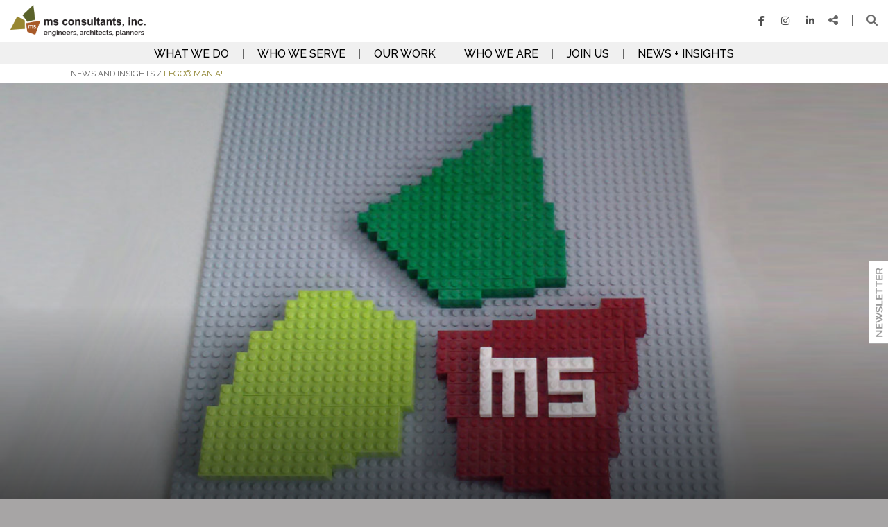

--- FILE ---
content_type: text/html; charset=UTF-8
request_url: https://www.msconsultants.com/lego-mania/
body_size: 17696
content:
<!DOCTYPE html>
<!--[if IE 7]>
<html class="ie ie7" lang="en-US">
<![endif]-->
<!--[if IE 8]>
<html class="ie ie8" lang="en-US">
<![endif]-->
<!--[if !(IE 7) & !(IE 8)]><!-->
<html lang="en-US">
<!--<![endif]-->
<head>
	<!--BE Head: Start-->
	
<!-- be_ixf, sdk, gho-->
<meta name="be:sdk" content="php_sdk_1.5.3" />
<meta name="be:timer" content="20ms" />
<meta name="be:orig_url" content="https%3A%2F%2Fwww.msconsultants.com%2Flego-mania%2F" />
<meta name="be:norm_url" content="https%3A%2F%2Fwww.msconsultants.com%2Flego-mania%2F" />
<meta name="be:capsule_url" content="https%3A%2F%2Fixfd1-api.bc0a.com%2Fapi%2Fixf%2F1.0.0%2Fget_capsule%2Ff00000000281311%2F0636563175" />
<meta name="be:api_dt" content="Zy_2022;Zm_07;Zd_26;Zh_18;Zmh_24;p_epoch:1.65885985058E+12" />
<meta name="be:mod_dt" content="Zy_2022;Zm_07;Zd_26;Zh_18;Zmh_24;p_epoch:1.65885985058E+12" />
<meta name="be:diag" content="8BoS3zIgSgNcNVwhZMkC2itB8iiJ/ITTNPJBy93GFonB4gc7foCfNW0YYzky2XW9oCo4FJh/ieG5+3dMbf7ijZXKU7Tp5KWhIB4Tqy2fwHElL6R6ZAQJwPdCCmSwoYbUyzUhfbhzuyuc3Vx7/YwXIrS22Ad3K1KfkygB9PaKtWlGTEXPnUOE0lojnZ1FrMOCQCVTERSF15TVQKLaeVtENKR4qkJP/kcD4chLI7Bu3uGKMzjscxfMQ8LIgLwExJRLnYcy0gmcwM/D+sKrzCICTD+ARB91NCdni8AO/k1lE2kIxR1jHxr+s0YUbnxQUz+WpU5BS8ZLUSPYEtYF3IBUvAV5A8swHkhrNmsTdl19EIuAs/i1zVv7Y2vzNA64uf0ZEtV2qhmpjZb0Hkec0REh0WHlYg0Trf7D3XizZoyzjBbB5DwskbH+nUsJx3s6/wcrLngqktm2nLYAZzsyOsChIZqmsIGXPR+Lt+wjM2lKendbJl0zYG01ILMP1NP+kYaIzMK2n8fyvBdMg3SpUQfxAnlM6O3cFOJaWFjbc+IpyHQ1KR9gpd4O2+b9pV3L2FDVtF099u7/k6VZL5vU6FqXvTS2yH4tY7tdOto7CpUino8GrYwZ4V6Qfb72OVM7yPSSep5kF8uubEHubHVB6ek4EDVRSnlGJSW68hnOgEzFHQ6xj3eH74pStLHScSsNsfypekWJe/6dC/1lPmHGSvfFQL/j+zw49beS43RksSnjjIIVc4z94+++kiuAUYKGAgsrOzuH/VGE6V5UOGujHMhHQ5oJM4/sxYaUinER0cVzXg+GFptStR7qrnH83BWNA/NUYNxQntKVQ5zmsLR4iaV/Mk1HmKg+xKAMUoeDvEGKzrI7zElHJeRNeMgRMmCvCqpeYev4Xj7UHoBVjcwehuTCHqzeEebi4+m47799w+OL4exOR+RinMMy4vms9VazUyR6++UAFVZL9wBKuLsmB3/jUZm3KXicRf6JjTz3Cfi3TniNGJlzlltaYc3xPNJOHdUc7C1sP8ZBg2+wwWNR6kcKOAnD/3bWbUTeQBHi5MdF2zDimROUVNe8Hr7H1OArVUWB6dptOyrLrl8DlLgRtzN9fZKW4A/bvqhV20M/PcuCOspxLt6cDYoa9acPuaBPCrP9SVxpz8lduptjVqVuRhO1texO/FrozSkRrw/LKc1uJh+ACIm697TUgyJJy5iJllZIyf9G90iFVhbN3k/4vfZ/8wb5iWTV279Q8al+0REv/h52RUmTnQAC1JmnjHzH1Y3SAKs6rHXTk81C9/BeIOFTF0a3/XdQDHngLaOeM50hcwY/AHk9vR/ZCJINnZHTyH2Qffuy/ASmgslku8jMWbybu6fRRZzInczS6XHmsExpzOIo8tPUEQuwPCJBdKQ2TUe8cP2rvqI4YKST1gNw/[base64]/wkq8eI0T3in5oJfm5Azgewcu4dJVS+hvBwQALqZnTfE5wjYG3TkAhtYiASZ2vrlD9k+/9sdqRfJBFMkjBJiTjhbCnh7A2g+DO9atPU0kknOmYeXhlE4utsl9ffRQGA3vRe5yQRcIp1MIQkNpdt4Gdz6ew9UkiSqtXF6/lBtwu0Z2FyVuxmVGBNwZBNUIiojEPecc3mOPITmikerJjR8IVuqIJmQ4A8MqsNogZ0EdxIFS6NBdNgDIumvspVpgFYO4bqrkiUHUioC/[base64]/yILavzJi93O0bHeAcAzOBF1t5A7qPq6pjKz/msxv4yf+Z8c3FYnnzxJu2S+mhgnWwhiMQY4QlA4sowa2heHx4SYsGVwNZeRi0azLil158q9etjBmRbGf+BYbb7NKFFTXxRGM/z5qHlABic0PZpPrm5QY0aWdEfUPgqXrltreu3U1l6BpYMcZbsTgleEw6x64BKxZhjcxFHA9rcTduZeEtdC6iJ+cIKak5vHYOex+rB2RNx0UmNRSiUVlYgSFjudnY/1e56su1Lw9Q2Ial/fG0MYgeNYW2Ul5iLtcex/Au1R4aeofB80Ws9eJ3dXzJI5TBq/b8UpK795TJKq0ed5hvTt5DFT+GxWAQgKUMU4elimrrBIGKkcEkfRHuTO6c7C+gJAsury2LQdWzmY/3xrZ2uQmuUhgS2ZaoSqDxS06KlK6hZ5C8YK1ApvWJgt9wc9eP+wQwyofAknljIA==" />
<meta name="be:messages" content="false" />
<style>
.be-ix-link-block .be-related-link-container {margin-bottom: -20px;margin-top: 20px;text-align: center;}
.be-ix-link-block .be-related-link-container .be-label {margin: 0;color: white;line-height: 1em;font-variant-numeric: lining-nums;font-size: .9em;font-weight: 600;text-transform: uppercase;}
.be-ix-link-block .be-related-link-container .be-list { display: inline-block; list-style: none;margin: 0; padding: 0;}
.be-ix-link-block .be-related-link-container .be-list .be-list-item {display: inline-block;margin-right: 20px;margin-bottom: 6px;}
.be-ix-link-block .be-related-link-container .be-list .be-list-item:last-child { margin-right: 0;}

@media (max-width: 1000px) {
  .be-ix-link-block .be-related-link-container .be-label {width: 100%;margin-bottom: 10px;}
  .be-ix-link-block .be-related-link-container .be-list { display: block;width: 100%;}
  .be-ix-link-block .be-related-link-container .be-list .be-list-item {display: block;margin-right: 0;}
}
@media (min-width: 1001px) {
  .be-ix-link-block .be-related-link-container {display: flex;align-items: baseline;justify-content: center;}
  .be-ix-link-block .be-related-link-container .be-label {display: inline-block;margin-right: 20px;flex-grow: 0;flex-shrink: 0;}
}
</style>

    <script>
      (function() {
      var bec = document.createElement('script');
      bec.type = 'text/javascript';
      bec.async = true;
      bec.setAttribute("data-id", "bec");
      bec.setAttribute("org-id", "f00000000281311");
      bec.setAttribute("domain", ".msconsultants.com");
      bec.setAttribute("session-timeout", 86400000);
      bec.src = document.location.protocol + '//cdn1.b0e8.com/conv_v3.js';
      var s = document.getElementsByTagName('script')[0];
      s.parentNode.insertBefore(bec, s);
})();
</script>
	<!--BE Head: End-->
	
	<meta charset="UTF-8">
	<!-- force IE out of compatability mode for any version -->
	<meta http-equiv="X-UA-Compatible" content="IE=9; IE=8; IE=7; IE=EDGE" />
	<!-- force mobile view 100% -->
	<meta name="viewport" content="width=device-width">
	<meta name="google-site-verification" content="YmqXUSwk5Ub4_NAfght04Sbe3VW9Mv2760t5dsJ0Rvo" />
	<link rel="profile" href="http://gmpg.org/xfn/11">
	<link rel="icon" href="https://www.msconsultants.com/wp-content/themes/Ibel_Agency_Theme/img/Favicon2.png">
	<link rel="pingback" href="https://www.msconsultants.com/xmlrpc.php">
	<link href='https://fonts.googleapis.com/css?family=Raleway:400,400italic,500,500italic,600italic,600' rel='stylesheet' type='text/css'>
	<meta name='robots' content='index, follow, max-image-preview:large, max-snippet:-1, max-video-preview:-1' />
	<style>img:is([sizes="auto" i], [sizes^="auto," i]) { contain-intrinsic-size: 3000px 1500px }</style>
	
	<!-- This site is optimized with the Yoast SEO plugin v26.6 - https://yoast.com/wordpress/plugins/seo/ -->
	<title>LEGO® Mania! | ms consultants, inc.</title>
	<meta name="description" content="Since our company is full of engineers and architects who like to design and build things, many of us spent hours as kids playing with LEGO®...or we now spend time with our own kids playing with them." />
	<link rel="canonical" href="https://www.msconsultants.com/lego-mania/" />
	<meta property="og:locale" content="en_US" />
	<meta property="og:type" content="article" />
	<meta property="og:title" content="LEGO® Mania! | ms consultants, inc." />
	<meta property="og:description" content="Since our company is full of engineers and architects who like to design and build things, many of us spent hours as kids playing with LEGO®...or we now spend time with our own kids playing with them." />
	<meta property="og:url" content="https://www.msconsultants.com/lego-mania/" />
	<meta property="og:site_name" content="ms consultants" />
	<meta property="article:published_time" content="2014-02-17T21:23:24+00:00" />
	<meta property="article:modified_time" content="2016-07-06T18:06:17+00:00" />
	<meta name="author" content="Chuck Campbell" />
	<meta name="twitter:card" content="summary_large_image" />
	<meta name="twitter:label1" content="Written by" />
	<meta name="twitter:data1" content="Chuck Campbell" />
	<meta name="twitter:label2" content="Est. reading time" />
	<meta name="twitter:data2" content="2 minutes" />
	<script type="application/ld+json" class="yoast-schema-graph">{"@context":"https://schema.org","@graph":[{"@type":"Article","@id":"https://www.msconsultants.com/lego-mania/#article","isPartOf":{"@id":"https://www.msconsultants.com/lego-mania/"},"author":{"name":"Chuck Campbell","@id":"https://www.msconsultants.com/#/schema/person/16f8aaf79d8aae3f4de8b3ff673dbd93"},"headline":"LEGO® Mania!","datePublished":"2014-02-17T21:23:24+00:00","dateModified":"2016-07-06T18:06:17+00:00","mainEntityOfPage":{"@id":"https://www.msconsultants.com/lego-mania/"},"wordCount":410,"commentCount":4,"publisher":{"@id":"https://www.msconsultants.com/#organization"},"articleSection":["Engineering","News + Insights"],"inLanguage":"en-US","potentialAction":[{"@type":"CommentAction","name":"Comment","target":["https://www.msconsultants.com/lego-mania/#respond"]}]},{"@type":"WebPage","@id":"https://www.msconsultants.com/lego-mania/","url":"https://www.msconsultants.com/lego-mania/","name":"LEGO® Mania! | ms consultants, inc.","isPartOf":{"@id":"https://www.msconsultants.com/#website"},"datePublished":"2014-02-17T21:23:24+00:00","dateModified":"2016-07-06T18:06:17+00:00","description":"Since our company is full of engineers and architects who like to design and build things, many of us spent hours as kids playing with LEGO®...or we now spend time with our own kids playing with them.","breadcrumb":{"@id":"https://www.msconsultants.com/lego-mania/#breadcrumb"},"inLanguage":"en-US","potentialAction":[{"@type":"ReadAction","target":["https://www.msconsultants.com/lego-mania/"]}]},{"@type":"BreadcrumbList","@id":"https://www.msconsultants.com/lego-mania/#breadcrumb","itemListElement":[{"@type":"ListItem","position":1,"name":"Home","item":"https://www.msconsultants.com/"},{"@type":"ListItem","position":2,"name":"LEGO® Mania!"}]},{"@type":"WebSite","@id":"https://www.msconsultants.com/#website","url":"https://www.msconsultants.com/","name":"ms consultants","description":"Engineers, Architects, Planners","publisher":{"@id":"https://www.msconsultants.com/#organization"},"potentialAction":[{"@type":"SearchAction","target":{"@type":"EntryPoint","urlTemplate":"https://www.msconsultants.com/?s={search_term_string}"},"query-input":{"@type":"PropertyValueSpecification","valueRequired":true,"valueName":"search_term_string"}}],"inLanguage":"en-US"},{"@type":"Organization","@id":"https://www.msconsultants.com/#organization","name":"ms consultants, inc.","url":"https://www.msconsultants.com/","logo":{"@type":"ImageObject","inLanguage":"en-US","@id":"https://www.msconsultants.com/#/schema/logo/image/","url":"https://www.msconsultants.com/wp-content/uploads/2023/06/ms-logo-Color-Solid-square-transparent_no-text.png","contentUrl":"https://www.msconsultants.com/wp-content/uploads/2023/06/ms-logo-Color-Solid-square-transparent_no-text.png","width":1988,"height":1708,"caption":"ms consultants, inc."},"image":{"@id":"https://www.msconsultants.com/#/schema/logo/image/"}},{"@type":"Person","@id":"https://www.msconsultants.com/#/schema/person/16f8aaf79d8aae3f4de8b3ff673dbd93","name":"Chuck Campbell"}]}</script>
	<!-- / Yoast SEO plugin. -->


<link rel='dns-prefetch' href='//use.fontawesome.com' />
<link rel="alternate" type="application/rss+xml" title="ms consultants &raquo; LEGO® Mania! Comments Feed" href="https://www.msconsultants.com/lego-mania/feed/" />
		<!-- This site uses the Google Analytics by MonsterInsights plugin v9.11.0 - Using Analytics tracking - https://www.monsterinsights.com/ -->
							<script src="//www.googletagmanager.com/gtag/js?id=G-EP4D2H41FH"  data-cfasync="false" data-wpfc-render="false" type="text/javascript" async></script>
			<script data-cfasync="false" data-wpfc-render="false" type="text/javascript">
				var mi_version = '9.11.0';
				var mi_track_user = true;
				var mi_no_track_reason = '';
								var MonsterInsightsDefaultLocations = {"page_location":"https:\/\/www.msconsultants.com\/lego-mania\/"};
								MonsterInsightsDefaultLocations.page_location = window.location.href;
								if ( typeof MonsterInsightsPrivacyGuardFilter === 'function' ) {
					var MonsterInsightsLocations = (typeof MonsterInsightsExcludeQuery === 'object') ? MonsterInsightsPrivacyGuardFilter( MonsterInsightsExcludeQuery ) : MonsterInsightsPrivacyGuardFilter( MonsterInsightsDefaultLocations );
				} else {
					var MonsterInsightsLocations = (typeof MonsterInsightsExcludeQuery === 'object') ? MonsterInsightsExcludeQuery : MonsterInsightsDefaultLocations;
				}

								var disableStrs = [
										'ga-disable-G-EP4D2H41FH',
									];

				/* Function to detect opted out users */
				function __gtagTrackerIsOptedOut() {
					for (var index = 0; index < disableStrs.length; index++) {
						if (document.cookie.indexOf(disableStrs[index] + '=true') > -1) {
							return true;
						}
					}

					return false;
				}

				/* Disable tracking if the opt-out cookie exists. */
				if (__gtagTrackerIsOptedOut()) {
					for (var index = 0; index < disableStrs.length; index++) {
						window[disableStrs[index]] = true;
					}
				}

				/* Opt-out function */
				function __gtagTrackerOptout() {
					for (var index = 0; index < disableStrs.length; index++) {
						document.cookie = disableStrs[index] + '=true; expires=Thu, 31 Dec 2099 23:59:59 UTC; path=/';
						window[disableStrs[index]] = true;
					}
				}

				if ('undefined' === typeof gaOptout) {
					function gaOptout() {
						__gtagTrackerOptout();
					}
				}
								window.dataLayer = window.dataLayer || [];

				window.MonsterInsightsDualTracker = {
					helpers: {},
					trackers: {},
				};
				if (mi_track_user) {
					function __gtagDataLayer() {
						dataLayer.push(arguments);
					}

					function __gtagTracker(type, name, parameters) {
						if (!parameters) {
							parameters = {};
						}

						if (parameters.send_to) {
							__gtagDataLayer.apply(null, arguments);
							return;
						}

						if (type === 'event') {
														parameters.send_to = monsterinsights_frontend.v4_id;
							var hookName = name;
							if (typeof parameters['event_category'] !== 'undefined') {
								hookName = parameters['event_category'] + ':' + name;
							}

							if (typeof MonsterInsightsDualTracker.trackers[hookName] !== 'undefined') {
								MonsterInsightsDualTracker.trackers[hookName](parameters);
							} else {
								__gtagDataLayer('event', name, parameters);
							}
							
						} else {
							__gtagDataLayer.apply(null, arguments);
						}
					}

					__gtagTracker('js', new Date());
					__gtagTracker('set', {
						'developer_id.dZGIzZG': true,
											});
					if ( MonsterInsightsLocations.page_location ) {
						__gtagTracker('set', MonsterInsightsLocations);
					}
										__gtagTracker('config', 'G-EP4D2H41FH', {"forceSSL":"true","link_attribution":"true"} );
										window.gtag = __gtagTracker;										(function () {
						/* https://developers.google.com/analytics/devguides/collection/analyticsjs/ */
						/* ga and __gaTracker compatibility shim. */
						var noopfn = function () {
							return null;
						};
						var newtracker = function () {
							return new Tracker();
						};
						var Tracker = function () {
							return null;
						};
						var p = Tracker.prototype;
						p.get = noopfn;
						p.set = noopfn;
						p.send = function () {
							var args = Array.prototype.slice.call(arguments);
							args.unshift('send');
							__gaTracker.apply(null, args);
						};
						var __gaTracker = function () {
							var len = arguments.length;
							if (len === 0) {
								return;
							}
							var f = arguments[len - 1];
							if (typeof f !== 'object' || f === null || typeof f.hitCallback !== 'function') {
								if ('send' === arguments[0]) {
									var hitConverted, hitObject = false, action;
									if ('event' === arguments[1]) {
										if ('undefined' !== typeof arguments[3]) {
											hitObject = {
												'eventAction': arguments[3],
												'eventCategory': arguments[2],
												'eventLabel': arguments[4],
												'value': arguments[5] ? arguments[5] : 1,
											}
										}
									}
									if ('pageview' === arguments[1]) {
										if ('undefined' !== typeof arguments[2]) {
											hitObject = {
												'eventAction': 'page_view',
												'page_path': arguments[2],
											}
										}
									}
									if (typeof arguments[2] === 'object') {
										hitObject = arguments[2];
									}
									if (typeof arguments[5] === 'object') {
										Object.assign(hitObject, arguments[5]);
									}
									if ('undefined' !== typeof arguments[1].hitType) {
										hitObject = arguments[1];
										if ('pageview' === hitObject.hitType) {
											hitObject.eventAction = 'page_view';
										}
									}
									if (hitObject) {
										action = 'timing' === arguments[1].hitType ? 'timing_complete' : hitObject.eventAction;
										hitConverted = mapArgs(hitObject);
										__gtagTracker('event', action, hitConverted);
									}
								}
								return;
							}

							function mapArgs(args) {
								var arg, hit = {};
								var gaMap = {
									'eventCategory': 'event_category',
									'eventAction': 'event_action',
									'eventLabel': 'event_label',
									'eventValue': 'event_value',
									'nonInteraction': 'non_interaction',
									'timingCategory': 'event_category',
									'timingVar': 'name',
									'timingValue': 'value',
									'timingLabel': 'event_label',
									'page': 'page_path',
									'location': 'page_location',
									'title': 'page_title',
									'referrer' : 'page_referrer',
								};
								for (arg in args) {
																		if (!(!args.hasOwnProperty(arg) || !gaMap.hasOwnProperty(arg))) {
										hit[gaMap[arg]] = args[arg];
									} else {
										hit[arg] = args[arg];
									}
								}
								return hit;
							}

							try {
								f.hitCallback();
							} catch (ex) {
							}
						};
						__gaTracker.create = newtracker;
						__gaTracker.getByName = newtracker;
						__gaTracker.getAll = function () {
							return [];
						};
						__gaTracker.remove = noopfn;
						__gaTracker.loaded = true;
						window['__gaTracker'] = __gaTracker;
					})();
									} else {
										console.log("");
					(function () {
						function __gtagTracker() {
							return null;
						}

						window['__gtagTracker'] = __gtagTracker;
						window['gtag'] = __gtagTracker;
					})();
									}
			</script>
							<!-- / Google Analytics by MonsterInsights -->
		<script type="text/javascript">
/* <![CDATA[ */
window._wpemojiSettings = {"baseUrl":"https:\/\/s.w.org\/images\/core\/emoji\/16.0.1\/72x72\/","ext":".png","svgUrl":"https:\/\/s.w.org\/images\/core\/emoji\/16.0.1\/svg\/","svgExt":".svg","source":{"concatemoji":"https:\/\/www.msconsultants.com\/wp-includes\/js\/wp-emoji-release.min.js?ver=6.8.3"}};
/*! This file is auto-generated */
!function(s,n){var o,i,e;function c(e){try{var t={supportTests:e,timestamp:(new Date).valueOf()};sessionStorage.setItem(o,JSON.stringify(t))}catch(e){}}function p(e,t,n){e.clearRect(0,0,e.canvas.width,e.canvas.height),e.fillText(t,0,0);var t=new Uint32Array(e.getImageData(0,0,e.canvas.width,e.canvas.height).data),a=(e.clearRect(0,0,e.canvas.width,e.canvas.height),e.fillText(n,0,0),new Uint32Array(e.getImageData(0,0,e.canvas.width,e.canvas.height).data));return t.every(function(e,t){return e===a[t]})}function u(e,t){e.clearRect(0,0,e.canvas.width,e.canvas.height),e.fillText(t,0,0);for(var n=e.getImageData(16,16,1,1),a=0;a<n.data.length;a++)if(0!==n.data[a])return!1;return!0}function f(e,t,n,a){switch(t){case"flag":return n(e,"\ud83c\udff3\ufe0f\u200d\u26a7\ufe0f","\ud83c\udff3\ufe0f\u200b\u26a7\ufe0f")?!1:!n(e,"\ud83c\udde8\ud83c\uddf6","\ud83c\udde8\u200b\ud83c\uddf6")&&!n(e,"\ud83c\udff4\udb40\udc67\udb40\udc62\udb40\udc65\udb40\udc6e\udb40\udc67\udb40\udc7f","\ud83c\udff4\u200b\udb40\udc67\u200b\udb40\udc62\u200b\udb40\udc65\u200b\udb40\udc6e\u200b\udb40\udc67\u200b\udb40\udc7f");case"emoji":return!a(e,"\ud83e\udedf")}return!1}function g(e,t,n,a){var r="undefined"!=typeof WorkerGlobalScope&&self instanceof WorkerGlobalScope?new OffscreenCanvas(300,150):s.createElement("canvas"),o=r.getContext("2d",{willReadFrequently:!0}),i=(o.textBaseline="top",o.font="600 32px Arial",{});return e.forEach(function(e){i[e]=t(o,e,n,a)}),i}function t(e){var t=s.createElement("script");t.src=e,t.defer=!0,s.head.appendChild(t)}"undefined"!=typeof Promise&&(o="wpEmojiSettingsSupports",i=["flag","emoji"],n.supports={everything:!0,everythingExceptFlag:!0},e=new Promise(function(e){s.addEventListener("DOMContentLoaded",e,{once:!0})}),new Promise(function(t){var n=function(){try{var e=JSON.parse(sessionStorage.getItem(o));if("object"==typeof e&&"number"==typeof e.timestamp&&(new Date).valueOf()<e.timestamp+604800&&"object"==typeof e.supportTests)return e.supportTests}catch(e){}return null}();if(!n){if("undefined"!=typeof Worker&&"undefined"!=typeof OffscreenCanvas&&"undefined"!=typeof URL&&URL.createObjectURL&&"undefined"!=typeof Blob)try{var e="postMessage("+g.toString()+"("+[JSON.stringify(i),f.toString(),p.toString(),u.toString()].join(",")+"));",a=new Blob([e],{type:"text/javascript"}),r=new Worker(URL.createObjectURL(a),{name:"wpTestEmojiSupports"});return void(r.onmessage=function(e){c(n=e.data),r.terminate(),t(n)})}catch(e){}c(n=g(i,f,p,u))}t(n)}).then(function(e){for(var t in e)n.supports[t]=e[t],n.supports.everything=n.supports.everything&&n.supports[t],"flag"!==t&&(n.supports.everythingExceptFlag=n.supports.everythingExceptFlag&&n.supports[t]);n.supports.everythingExceptFlag=n.supports.everythingExceptFlag&&!n.supports.flag,n.DOMReady=!1,n.readyCallback=function(){n.DOMReady=!0}}).then(function(){return e}).then(function(){var e;n.supports.everything||(n.readyCallback(),(e=n.source||{}).concatemoji?t(e.concatemoji):e.wpemoji&&e.twemoji&&(t(e.twemoji),t(e.wpemoji)))}))}((window,document),window._wpemojiSettings);
/* ]]> */
</script>
<style id='wp-emoji-styles-inline-css' type='text/css'>

	img.wp-smiley, img.emoji {
		display: inline !important;
		border: none !important;
		box-shadow: none !important;
		height: 1em !important;
		width: 1em !important;
		margin: 0 0.07em !important;
		vertical-align: -0.1em !important;
		background: none !important;
		padding: 0 !important;
	}
</style>
<link rel='stylesheet' id='wp-block-library-css' href='https://www.msconsultants.com/wp-includes/css/dist/block-library/style.min.css?ver=6.8.3' type='text/css' media='all' />
<style id='classic-theme-styles-inline-css' type='text/css'>
/*! This file is auto-generated */
.wp-block-button__link{color:#fff;background-color:#32373c;border-radius:9999px;box-shadow:none;text-decoration:none;padding:calc(.667em + 2px) calc(1.333em + 2px);font-size:1.125em}.wp-block-file__button{background:#32373c;color:#fff;text-decoration:none}
</style>
<style id='font-awesome-svg-styles-default-inline-css' type='text/css'>
.svg-inline--fa {
  display: inline-block;
  height: 1em;
  overflow: visible;
  vertical-align: -.125em;
}
</style>
<link rel='stylesheet' id='font-awesome-svg-styles-css' href='https://www.msconsultants.com/wp-content/uploads/font-awesome/v6.5.1/css/svg-with-js.css' type='text/css' media='all' />
<style id='font-awesome-svg-styles-inline-css' type='text/css'>
   .wp-block-font-awesome-icon svg::before,
   .wp-rich-text-font-awesome-icon svg::before {content: unset;}
</style>
<style id='global-styles-inline-css' type='text/css'>
:root{--wp--preset--aspect-ratio--square: 1;--wp--preset--aspect-ratio--4-3: 4/3;--wp--preset--aspect-ratio--3-4: 3/4;--wp--preset--aspect-ratio--3-2: 3/2;--wp--preset--aspect-ratio--2-3: 2/3;--wp--preset--aspect-ratio--16-9: 16/9;--wp--preset--aspect-ratio--9-16: 9/16;--wp--preset--color--black: #000000;--wp--preset--color--cyan-bluish-gray: #abb8c3;--wp--preset--color--white: #ffffff;--wp--preset--color--pale-pink: #f78da7;--wp--preset--color--vivid-red: #cf2e2e;--wp--preset--color--luminous-vivid-orange: #ff6900;--wp--preset--color--luminous-vivid-amber: #fcb900;--wp--preset--color--light-green-cyan: #7bdcb5;--wp--preset--color--vivid-green-cyan: #00d084;--wp--preset--color--pale-cyan-blue: #8ed1fc;--wp--preset--color--vivid-cyan-blue: #0693e3;--wp--preset--color--vivid-purple: #9b51e0;--wp--preset--gradient--vivid-cyan-blue-to-vivid-purple: linear-gradient(135deg,rgba(6,147,227,1) 0%,rgb(155,81,224) 100%);--wp--preset--gradient--light-green-cyan-to-vivid-green-cyan: linear-gradient(135deg,rgb(122,220,180) 0%,rgb(0,208,130) 100%);--wp--preset--gradient--luminous-vivid-amber-to-luminous-vivid-orange: linear-gradient(135deg,rgba(252,185,0,1) 0%,rgba(255,105,0,1) 100%);--wp--preset--gradient--luminous-vivid-orange-to-vivid-red: linear-gradient(135deg,rgba(255,105,0,1) 0%,rgb(207,46,46) 100%);--wp--preset--gradient--very-light-gray-to-cyan-bluish-gray: linear-gradient(135deg,rgb(238,238,238) 0%,rgb(169,184,195) 100%);--wp--preset--gradient--cool-to-warm-spectrum: linear-gradient(135deg,rgb(74,234,220) 0%,rgb(151,120,209) 20%,rgb(207,42,186) 40%,rgb(238,44,130) 60%,rgb(251,105,98) 80%,rgb(254,248,76) 100%);--wp--preset--gradient--blush-light-purple: linear-gradient(135deg,rgb(255,206,236) 0%,rgb(152,150,240) 100%);--wp--preset--gradient--blush-bordeaux: linear-gradient(135deg,rgb(254,205,165) 0%,rgb(254,45,45) 50%,rgb(107,0,62) 100%);--wp--preset--gradient--luminous-dusk: linear-gradient(135deg,rgb(255,203,112) 0%,rgb(199,81,192) 50%,rgb(65,88,208) 100%);--wp--preset--gradient--pale-ocean: linear-gradient(135deg,rgb(255,245,203) 0%,rgb(182,227,212) 50%,rgb(51,167,181) 100%);--wp--preset--gradient--electric-grass: linear-gradient(135deg,rgb(202,248,128) 0%,rgb(113,206,126) 100%);--wp--preset--gradient--midnight: linear-gradient(135deg,rgb(2,3,129) 0%,rgb(40,116,252) 100%);--wp--preset--font-size--small: 13px;--wp--preset--font-size--medium: 20px;--wp--preset--font-size--large: 36px;--wp--preset--font-size--x-large: 42px;--wp--preset--spacing--20: 0.44rem;--wp--preset--spacing--30: 0.67rem;--wp--preset--spacing--40: 1rem;--wp--preset--spacing--50: 1.5rem;--wp--preset--spacing--60: 2.25rem;--wp--preset--spacing--70: 3.38rem;--wp--preset--spacing--80: 5.06rem;--wp--preset--shadow--natural: 6px 6px 9px rgba(0, 0, 0, 0.2);--wp--preset--shadow--deep: 12px 12px 50px rgba(0, 0, 0, 0.4);--wp--preset--shadow--sharp: 6px 6px 0px rgba(0, 0, 0, 0.2);--wp--preset--shadow--outlined: 6px 6px 0px -3px rgba(255, 255, 255, 1), 6px 6px rgba(0, 0, 0, 1);--wp--preset--shadow--crisp: 6px 6px 0px rgba(0, 0, 0, 1);}:where(.is-layout-flex){gap: 0.5em;}:where(.is-layout-grid){gap: 0.5em;}body .is-layout-flex{display: flex;}.is-layout-flex{flex-wrap: wrap;align-items: center;}.is-layout-flex > :is(*, div){margin: 0;}body .is-layout-grid{display: grid;}.is-layout-grid > :is(*, div){margin: 0;}:where(.wp-block-columns.is-layout-flex){gap: 2em;}:where(.wp-block-columns.is-layout-grid){gap: 2em;}:where(.wp-block-post-template.is-layout-flex){gap: 1.25em;}:where(.wp-block-post-template.is-layout-grid){gap: 1.25em;}.has-black-color{color: var(--wp--preset--color--black) !important;}.has-cyan-bluish-gray-color{color: var(--wp--preset--color--cyan-bluish-gray) !important;}.has-white-color{color: var(--wp--preset--color--white) !important;}.has-pale-pink-color{color: var(--wp--preset--color--pale-pink) !important;}.has-vivid-red-color{color: var(--wp--preset--color--vivid-red) !important;}.has-luminous-vivid-orange-color{color: var(--wp--preset--color--luminous-vivid-orange) !important;}.has-luminous-vivid-amber-color{color: var(--wp--preset--color--luminous-vivid-amber) !important;}.has-light-green-cyan-color{color: var(--wp--preset--color--light-green-cyan) !important;}.has-vivid-green-cyan-color{color: var(--wp--preset--color--vivid-green-cyan) !important;}.has-pale-cyan-blue-color{color: var(--wp--preset--color--pale-cyan-blue) !important;}.has-vivid-cyan-blue-color{color: var(--wp--preset--color--vivid-cyan-blue) !important;}.has-vivid-purple-color{color: var(--wp--preset--color--vivid-purple) !important;}.has-black-background-color{background-color: var(--wp--preset--color--black) !important;}.has-cyan-bluish-gray-background-color{background-color: var(--wp--preset--color--cyan-bluish-gray) !important;}.has-white-background-color{background-color: var(--wp--preset--color--white) !important;}.has-pale-pink-background-color{background-color: var(--wp--preset--color--pale-pink) !important;}.has-vivid-red-background-color{background-color: var(--wp--preset--color--vivid-red) !important;}.has-luminous-vivid-orange-background-color{background-color: var(--wp--preset--color--luminous-vivid-orange) !important;}.has-luminous-vivid-amber-background-color{background-color: var(--wp--preset--color--luminous-vivid-amber) !important;}.has-light-green-cyan-background-color{background-color: var(--wp--preset--color--light-green-cyan) !important;}.has-vivid-green-cyan-background-color{background-color: var(--wp--preset--color--vivid-green-cyan) !important;}.has-pale-cyan-blue-background-color{background-color: var(--wp--preset--color--pale-cyan-blue) !important;}.has-vivid-cyan-blue-background-color{background-color: var(--wp--preset--color--vivid-cyan-blue) !important;}.has-vivid-purple-background-color{background-color: var(--wp--preset--color--vivid-purple) !important;}.has-black-border-color{border-color: var(--wp--preset--color--black) !important;}.has-cyan-bluish-gray-border-color{border-color: var(--wp--preset--color--cyan-bluish-gray) !important;}.has-white-border-color{border-color: var(--wp--preset--color--white) !important;}.has-pale-pink-border-color{border-color: var(--wp--preset--color--pale-pink) !important;}.has-vivid-red-border-color{border-color: var(--wp--preset--color--vivid-red) !important;}.has-luminous-vivid-orange-border-color{border-color: var(--wp--preset--color--luminous-vivid-orange) !important;}.has-luminous-vivid-amber-border-color{border-color: var(--wp--preset--color--luminous-vivid-amber) !important;}.has-light-green-cyan-border-color{border-color: var(--wp--preset--color--light-green-cyan) !important;}.has-vivid-green-cyan-border-color{border-color: var(--wp--preset--color--vivid-green-cyan) !important;}.has-pale-cyan-blue-border-color{border-color: var(--wp--preset--color--pale-cyan-blue) !important;}.has-vivid-cyan-blue-border-color{border-color: var(--wp--preset--color--vivid-cyan-blue) !important;}.has-vivid-purple-border-color{border-color: var(--wp--preset--color--vivid-purple) !important;}.has-vivid-cyan-blue-to-vivid-purple-gradient-background{background: var(--wp--preset--gradient--vivid-cyan-blue-to-vivid-purple) !important;}.has-light-green-cyan-to-vivid-green-cyan-gradient-background{background: var(--wp--preset--gradient--light-green-cyan-to-vivid-green-cyan) !important;}.has-luminous-vivid-amber-to-luminous-vivid-orange-gradient-background{background: var(--wp--preset--gradient--luminous-vivid-amber-to-luminous-vivid-orange) !important;}.has-luminous-vivid-orange-to-vivid-red-gradient-background{background: var(--wp--preset--gradient--luminous-vivid-orange-to-vivid-red) !important;}.has-very-light-gray-to-cyan-bluish-gray-gradient-background{background: var(--wp--preset--gradient--very-light-gray-to-cyan-bluish-gray) !important;}.has-cool-to-warm-spectrum-gradient-background{background: var(--wp--preset--gradient--cool-to-warm-spectrum) !important;}.has-blush-light-purple-gradient-background{background: var(--wp--preset--gradient--blush-light-purple) !important;}.has-blush-bordeaux-gradient-background{background: var(--wp--preset--gradient--blush-bordeaux) !important;}.has-luminous-dusk-gradient-background{background: var(--wp--preset--gradient--luminous-dusk) !important;}.has-pale-ocean-gradient-background{background: var(--wp--preset--gradient--pale-ocean) !important;}.has-electric-grass-gradient-background{background: var(--wp--preset--gradient--electric-grass) !important;}.has-midnight-gradient-background{background: var(--wp--preset--gradient--midnight) !important;}.has-small-font-size{font-size: var(--wp--preset--font-size--small) !important;}.has-medium-font-size{font-size: var(--wp--preset--font-size--medium) !important;}.has-large-font-size{font-size: var(--wp--preset--font-size--large) !important;}.has-x-large-font-size{font-size: var(--wp--preset--font-size--x-large) !important;}
:where(.wp-block-post-template.is-layout-flex){gap: 1.25em;}:where(.wp-block-post-template.is-layout-grid){gap: 1.25em;}
:where(.wp-block-columns.is-layout-flex){gap: 2em;}:where(.wp-block-columns.is-layout-grid){gap: 2em;}
:root :where(.wp-block-pullquote){font-size: 1.5em;line-height: 1.6;}
</style>
<link rel='stylesheet' id='theme-stylesheet-css' href='https://www.msconsultants.com/wp-content/themes/Ibel_Agency_Theme/compressed-css-files.min.css?ver=6.8.3' type='text/css' media='all' />
<link rel='stylesheet' id='contact-form-7-css' href='https://www.msconsultants.com/wp-content/plugins/contact-form-7/includes/css/styles.css?ver=6.1.4' type='text/css' media='all' />
<link rel='stylesheet' id='font-awesome-official-css' href='https://use.fontawesome.com/releases/v6.5.1/css/all.css' type='text/css' media='all' integrity="sha384-t1nt8BQoYMLFN5p42tRAtuAAFQaCQODekUVeKKZrEnEyp4H2R0RHFz0KWpmj7i8g" crossorigin="anonymous" />
<link rel='stylesheet' id='font-awesome-official-v4shim-css' href='https://use.fontawesome.com/releases/v6.5.1/css/v4-shims.css' type='text/css' media='all' integrity="sha384-5Jfdy0XO8+vjCRofsSnGmxGSYjLfsjjTOABKxVr8BkfvlaAm14bIJc7Jcjfq/xQI" crossorigin="anonymous" />
<script type="text/javascript" src="https://www.msconsultants.com/wp-content/plugins/google-analytics-for-wordpress/assets/js/frontend-gtag.min.js?ver=9.11.0" id="monsterinsights-frontend-script-js" async="async" data-wp-strategy="async"></script>
<script data-cfasync="false" data-wpfc-render="false" type="text/javascript" id='monsterinsights-frontend-script-js-extra'>/* <![CDATA[ */
var monsterinsights_frontend = {"js_events_tracking":"true","download_extensions":"doc,pdf,ppt,zip,xls,docx,pptx,xlsx","inbound_paths":"[{\"path\":\"\\\/go\\\/\",\"label\":\"affiliate\"},{\"path\":\"\\\/recommend\\\/\",\"label\":\"affiliate\"}]","home_url":"https:\/\/www.msconsultants.com","hash_tracking":"false","v4_id":"G-EP4D2H41FH"};/* ]]> */
</script>
<script type="text/javascript" src="https://www.msconsultants.com/wp-includes/js/jquery/jquery.min.js?ver=3.7.1" id="jquery-core-js"></script>
<script type="text/javascript" src="https://www.msconsultants.com/wp-includes/js/jquery/jquery-migrate.min.js?ver=3.4.1" id="jquery-migrate-js"></script>
<script type="text/javascript" id="theme-compressed-js-extra">
/* <![CDATA[ */
var my_ajax_object = {"ajax_url":"https:\/\/www.msconsultants.com\/wp-admin\/admin-ajax.php"};
/* ]]> */
</script>
<script type="text/javascript" src="https://www.msconsultants.com/wp-content/themes/Ibel_Agency_Theme/js/compressed-js-files.min.js?ver=6.8.3" id="theme-compressed-js"></script>
<link rel="https://api.w.org/" href="https://www.msconsultants.com/wp-json/" /><link rel="alternate" title="JSON" type="application/json" href="https://www.msconsultants.com/wp-json/wp/v2/posts/5702" /><link rel="EditURI" type="application/rsd+xml" title="RSD" href="https://www.msconsultants.com/xmlrpc.php?rsd" />
<link rel='shortlink' href='https://www.msconsultants.com/?p=5702' />
<link rel="alternate" title="oEmbed (JSON)" type="application/json+oembed" href="https://www.msconsultants.com/wp-json/oembed/1.0/embed?url=https%3A%2F%2Fwww.msconsultants.com%2Flego-mania%2F" />
<link rel="alternate" title="oEmbed (XML)" type="text/xml+oembed" href="https://www.msconsultants.com/wp-json/oembed/1.0/embed?url=https%3A%2F%2Fwww.msconsultants.com%2Flego-mania%2F&#038;format=xml" />
		<style type="text/css" id="wp-custom-css">
			.wp-caption-text {
	font-style: italic;
}


@media only screen and (min-width: 1200px) {
	

	
.post-item .center-text {
	padding-left: 150px;
	padding-right: 150px;
}
}

.module-basic_multiple-headlines .content-wrapper {
    -webkit-columns: 1;
    -moz-columns: 1;
    columns: 1;
}

.columns-content-wrapper {
    -webkit-columns: 1;
    -moz-columns: 1;
    columns: 1;
    
}

.project-h1 {
	font-size: 28px;
	font-weight: 800;
	color: #129dbf;
}

	.module-services .item {
	width: calc(100% /4);
}

@media (max-width: 1000px) {

	.module-services .item {
	width: calc(100% /4);
}

}

@media (max-width: 700px) {

	.module-services .item{
		width: 50%;
	}
	.module-services .title-wrapper p {
		font-size: 4.75vw
	}

}

@media (max-width: 400px) {

	.module-services .item{
		width: 50%;
	}
	.module-services .title-wrapper p {
		font-size: 4.75vw
	}

}
		</style>
			<!--[if lt IE 9]>
	<script src="https://www.msconsultants.com/wp-content/themes/Ibel_Agency_Theme/js/html5.js"></script>
	<![endif]-->
	<script>
	  (function(i,s,o,g,r,a,m){i['GoogleAnalyticsObject']=r;i[r]=i[r]||function(){
	  (i[r].q=i[r].q||[]).push(arguments)},i[r].l=1*new Date();a=s.createElement(o),
	  m=s.getElementsByTagName(o)[0];a.async=1;a.src=g;m.parentNode.insertBefore(a,m)
	  })(window,document,'script','https://www.google-analytics.com/analytics.js','ga');

	  ga('create', 'UA-20575078-1', 'auto');
	  ga('send', 'pageview');

	</script>
	<script>/*<![CDATA[*/(function(w,a,b,d,s){w[a]=w[a]||{};w[a][b]=w[a][b]||{q:[],track:function(r,e,t){this.q.push({r:r,e:e,t:t||+new Date});}};var e=d.createElement(s);var f=d.getElementsByTagName(s)[0];e.async=1;e.src='//info.msconsultants.com/cdnr/23/acton/bn/tracker/31025';f.parentNode.insertBefore(e,f);})(window,'ActOn','Beacon',document,'script');ActOn.Beacon.track();/*]]>*/</script>

</head>

<body class="wp-singular post-template-default single single-post postid-5702 single-format-standard wp-theme-Ibel_Agency_Theme">
	<div class='site-container pos-relative'>
		<header class="site-header" role="banner">
			<div class="white-background">
				<article class='pos-relative fullsize clear-after'>
					<div class='top-menu pos-relative ease-transition'>
						<a class='ease-transition logo-link pos-absolute' href="https://www.msconsultants.com"></a>
						<div class="menu-options clear-after">
							<div>
								<div class="menu-topside-container"><ul id="menu-topside" class="menu"><li id="menu-item-19277" class="menu-item menu-item-type-custom menu-item-object-custom menu-item-19277"><a target="_blank" href="https://www.facebook.com/msconsultantsinc/"><i class="fab fa-facebook-f" style="color: #4d4d4d;"></i></a></li>
<li id="menu-item-19278" class="menu-item menu-item-type-custom menu-item-object-custom menu-item-19278"><a target="_blank" href="https://www.instagram.com/ms_consultants_inc/"><i class="fab fa-instagram" style="color: #4d4d4d;"></i></a></li>
<li id="menu-item-19279" class="menu-item menu-item-type-custom menu-item-object-custom menu-item-19279"><a href="https://www.linkedin.com/company/ms-consultants-inc-"><i class="fab fa-linkedin-in" style="color: #4d4d4d;"></i></a></li>
</ul></div>							</div>
							<div>
								<i class="fa fa-share-alt" aria-hidden="true"></i>
							</div>
							<div>
								<i class="fa fa-print" onclick="window.print()" aria-hidden="true"></i>
							</div>
							<div class="search-form-wrapper">
								<div class='search-form'>
	<form role="search" method="get" class="search-form" action="https://www.msconsultants.com">
		<input type="search" class="search-field" placeholder="Search" value="" name="s" title="Search for:">
	</form> 
</div> 
<!-- <div class='search-form'>
	<script>
	  (function() {
	    var cx = '017712101368461355158:v1cb7lorda0';
	    var gcse = document.createElement('script');
	    gcse.type = 'text/javascript';
	    gcse.async = true;
	    gcse.src = 'https://cse.google.com/cse.js?cx=' + cx;
	    var s = document.getElementsByTagName('script')[0];
	    s.parentNode.insertBefore(gcse, s);
	  })();
	</script>
	<gcse:searchbox-only resultsUrl="/?s"></gcse:searchbox-only>
</div> -->							</div>
							<div>
								<i class="fa fa-search" aria-hidden="true"></i>
							</div>
						</div>
					</div>
					<div class="border-bar ease-transition"></div>
					<div class="bottom-menu ease-transition">
						<div class="menu-main-container"><ul id="menu-main" class="menu"><li id="menu-item-1292" class="menu-item menu-item-type-post_type menu-item-object-page menu-item-1292"><a href="https://www.msconsultants.com/services/">WHAT WE DO</a></li>
<li id="menu-item-1298" class="menu-item menu-item-type-post_type menu-item-object-page menu-item-1298"><a href="https://www.msconsultants.com/markets/">WHO WE SERVE</a></li>
<li id="menu-item-1293" class="menu-item menu-item-type-post_type menu-item-object-page menu-item-1293"><a href="https://www.msconsultants.com/projects/">OUR WORK</a></li>
<li id="menu-item-1291" class="menu-item menu-item-type-post_type menu-item-object-page menu-item-1291"><a href="https://www.msconsultants.com/about/">WHO WE ARE</a></li>
<li id="menu-item-1296" class="menu-item menu-item-type-post_type menu-item-object-page menu-item-1296"><a href="https://www.msconsultants.com/careers/">JOIN US</a></li>
<li id="menu-item-12653" class="menu-item menu-item-type-post_type menu-item-object-page menu-item-12653"><a href="https://www.msconsultants.com/news-insights/">NEWS + INSIGHTS</a></li>
</ul></div>					</div>

					<div class="menu-tab ease-transition"><div><span></span></div></div>

				</article>	
			</div>
							<div class="breadcrumb-wrapper white-background">
					<div class="grid-wrapper">
						<p><a href='https://www.msconsultants.com/news-insights/'>News and Insights</a> / <span>LEGO® Mania!</span></p>
					</div>
				</div>
						<div class="hover-menu light-grey-background hover-fade">
				<div class="close-hover-menu"><span></span></div>
				<div class="grid-wrapper">
					<div class="menu-primary-container"><ul id="menu-primary" class="menu"><li id="menu-item-1299" class="menu-item menu-item-type-post_type menu-item-object-page menu-item-has-children menu-item-1299"><a href="https://www.msconsultants.com/services/">WHAT WE DO</a>
<ul class="sub-menu">
	<li id="menu-item-1300" class="menu-item menu-item-type-post_type menu-item-object-page menu-item-1300"><a href="https://www.msconsultants.com/services/transportation/">TRANSPORTATION</a></li>
	<li id="menu-item-1301" class="menu-item menu-item-type-post_type menu-item-object-page menu-item-1301"><a href="https://www.msconsultants.com/services/water/">WATER</a></li>
	<li id="menu-item-1302" class="menu-item menu-item-type-post_type menu-item-object-page menu-item-1302"><a href="https://www.msconsultants.com/services/architecture/">ARCHITECTURE</a></li>
	<li id="menu-item-18393" class="menu-item menu-item-type-post_type menu-item-object-page menu-item-18393"><a href="https://www.msconsultants.com/services/energy-services/">ENERGY SERVICES</a></li>
	<li id="menu-item-17877" class="menu-item menu-item-type-post_type menu-item-object-page menu-item-17877"><a href="https://www.msconsultants.com/services/land-development/">LAND DEVELOPMENT</a></li>
	<li id="menu-item-1305" class="menu-item menu-item-type-post_type menu-item-object-page menu-item-1305"><a href="https://www.msconsultants.com/services/planning/">PLANNING</a></li>
	<li id="menu-item-14227" class="menu-item menu-item-type-post_type menu-item-object-page menu-item-14227"><a href="https://www.msconsultants.com/services/environmental-services/">ENVIRONMENTAL SERVICES</a></li>
	<li id="menu-item-1304" class="menu-item menu-item-type-post_type menu-item-object-page menu-item-1304"><a href="https://www.msconsultants.com/services/construction-services/">CONSTRUCTION SERVICES</a></li>
	<li id="menu-item-1307" class="menu-item menu-item-type-post_type menu-item-object-page menu-item-1307"><a href="https://www.msconsultants.com/services/sustainable-design/">SUSTAINABLE DESIGN</a></li>
	<li id="menu-item-1306" class="menu-item menu-item-type-post_type menu-item-object-page menu-item-1306"><a href="https://www.msconsultants.com/services/grants-funding/">GRANTS + FUNDING</a></li>
	<li id="menu-item-17430" class="menu-item menu-item-type-post_type menu-item-object-page menu-item-17430"><a href="https://www.msconsultants.com/services/technology-services/">TECHNOLOGY SERVICES</a></li>
	<li id="menu-item-16088" class="menu-item menu-item-type-post_type menu-item-object-page menu-item-16088"><a href="https://www.msconsultants.com/services/integrated-services/">INTEGRATED SERVICES</a></li>
	<li id="menu-item-16525" class="menu-item menu-item-type-post_type menu-item-object-page menu-item-16525"><a href="https://www.msconsultants.com/services/municipal-services/">MUNICIPAL SERVICES</a></li>
</ul>
</li>
<li id="menu-item-1309" class="menu-item menu-item-type-post_type menu-item-object-page menu-item-has-children menu-item-1309"><a href="https://www.msconsultants.com/markets/">WHO WE SERVE</a>
<ul class="sub-menu">
	<li id="menu-item-13291" class="menu-item menu-item-type-post_type menu-item-object-page menu-item-13291"><a href="https://www.msconsultants.com/markets/retail-grocery/">RETAIL + GROCERY</a></li>
	<li id="menu-item-13292" class="menu-item menu-item-type-post_type menu-item-object-page menu-item-13292"><a href="https://www.msconsultants.com/markets/restaurant/">RESTAURANT</a></li>
	<li id="menu-item-13293" class="menu-item menu-item-type-post_type menu-item-object-page menu-item-13293"><a href="https://www.msconsultants.com/markets/education-k-12/">EDUCATION K-12</a></li>
	<li id="menu-item-13294" class="menu-item menu-item-type-post_type menu-item-object-page menu-item-13294"><a href="https://www.msconsultants.com/markets/higher-education/">HIGHER EDUCATION</a></li>
	<li id="menu-item-13516" class="menu-item menu-item-type-post_type menu-item-object-page menu-item-13516"><a href="https://www.msconsultants.com/markets/healthcare/">HEALTHCARE</a></li>
	<li id="menu-item-13295" class="menu-item menu-item-type-post_type menu-item-object-page menu-item-13295"><a href="https://www.msconsultants.com/markets/governments/">GOVERNMENTS</a></li>
	<li id="menu-item-13519" class="menu-item menu-item-type-post_type menu-item-object-page menu-item-13519"><a href="https://www.msconsultants.com/markets/transportation/">TRANSPORTATION</a></li>
	<li id="menu-item-13296" class="menu-item menu-item-type-post_type menu-item-object-page menu-item-13296"><a href="https://www.msconsultants.com/markets/parks-recreation/">PARKS + RECREATION</a></li>
	<li id="menu-item-13298" class="menu-item menu-item-type-post_type menu-item-object-page menu-item-13298"><a href="https://www.msconsultants.com/markets/sport-entertainment/">SPORTS + ENTERTAINMENT</a></li>
	<li id="menu-item-13299" class="menu-item menu-item-type-post_type menu-item-object-page menu-item-13299"><a href="https://www.msconsultants.com/markets/residential-hospitality/">RESIDENTIAL + HOSPITALITY</a></li>
	<li id="menu-item-14294" class="menu-item menu-item-type-post_type menu-item-object-page menu-item-14294"><a href="https://www.msconsultants.com/markets/developers/">DEVELOPERS</a></li>
	<li id="menu-item-13300" class="menu-item menu-item-type-post_type menu-item-object-page menu-item-13300"><a href="https://www.msconsultants.com/markets/industrial/">INDUSTRIAL</a></li>
	<li id="menu-item-17474" class="menu-item menu-item-type-post_type menu-item-object-page menu-item-17474"><a href="https://www.msconsultants.com/markets/workplace/">WORKPLACE</a></li>
</ul>
</li>
<li id="menu-item-1310" class="menu-item menu-item-type-post_type menu-item-object-page menu-item-1310"><a href="https://www.msconsultants.com/projects/">OUR WORK</a></li>
<li id="menu-item-1311" class="menu-item menu-item-type-post_type menu-item-object-page menu-item-has-children menu-item-1311"><a href="https://www.msconsultants.com/about/">WHO WE ARE</a>
<ul class="sub-menu">
	<li id="menu-item-1313" class="menu-item menu-item-type-post_type menu-item-object-page menu-item-1313"><a href="https://www.msconsultants.com/about/our-team/">OUR TEAM</a></li>
	<li id="menu-item-1314" class="menu-item menu-item-type-post_type menu-item-object-page menu-item-1314"><a href="https://www.msconsultants.com/about/history/">HISTORY</a></li>
	<li id="menu-item-18088" class="menu-item menu-item-type-post_type menu-item-object-page menu-item-18088"><a href="https://www.msconsultants.com/about/diversity-equity-inclusion/">DIVERSITY, EQUITY, + INCLUSION</a></li>
	<li id="menu-item-1317" class="menu-item menu-item-type-post_type menu-item-object-page menu-item-1317"><a href="https://www.msconsultants.com/about/community-involvement/">COMMUNITY INVOLVEMENT</a></li>
	<li id="menu-item-1315" class="menu-item menu-item-type-post_type menu-item-object-page menu-item-1315"><a href="https://www.msconsultants.com/about/awards/">AWARDS</a></li>
	<li id="menu-item-14824" class="menu-item menu-item-type-custom menu-item-object-custom menu-item-14824"><a href="https://www.msconsultants.com/contact/">LOCATIONS</a></li>
</ul>
</li>
<li id="menu-item-1326" class="menu-item menu-item-type-post_type menu-item-object-page menu-item-1326"><a href="https://www.msconsultants.com/careers/">JOIN US</a></li>
<li id="menu-item-12652" class="menu-item menu-item-type-post_type menu-item-object-page menu-item-12652"><a href="https://www.msconsultants.com/news-insights/">NEWS + INSIGHTS</a></li>
<li id="menu-item-14384" class="menu-item menu-item-type-custom menu-item-object-custom menu-item-14384"><a href="https://www.msconsultants.com/?s">SEARCH</a></li>
</ul></div>				</div>
			</div>


		</header><!-- end of header -->
		<div class="header-buffer  ease-transition"></div>
		<div class="newsletter-wrapper clear-after">
			<div class="newsletter-tab">
			</div>
			<div class="newsletter-signup">
				<h4 class="dark-grey-text">Newsletter sign-up</h4>
				<p class='bc1 dark-grey-text'>To subscribe to our newsletter, fill in the information below and submit.</p>
				<script>(function() {
	window.mc4wp = window.mc4wp || {
		listeners: [],
		forms: {
			on: function(evt, cb) {
				window.mc4wp.listeners.push(
					{
						event   : evt,
						callback: cb
					}
				);
			}
		}
	}
})();
</script><!-- Mailchimp for WordPress v4.10.9 - https://wordpress.org/plugins/mailchimp-for-wp/ --><form id="mc4wp-form-1" class="mc4wp-form mc4wp-form-607" method="post" data-id="607" data-name="Mailchimp form" ><div class="mc4wp-form-fields"><p>
    <label>Email:</label>
    <input type="email" name="EMAIL" placeholder="name@email.com" required>
</p>
<p>
    <label>First:</label>
    <input type="text" name="FNAME" placeholder="First Name"
    required="">
</p>
<p>
    <label>Last:</label>
    <input type="text" name="LNAME" placeholder="Last Name" required="">
</p>
<p>
    <label>Company:</label>
    <input type="text" name="COMPANY" placeholder="Company" required>
</p>
<input type="submit" value="Submit" /></div><label style="display: none !important;">Leave this field empty if you're human: <input type="text" name="_mc4wp_honeypot" value="" tabindex="-1" autocomplete="off" /></label><input type="hidden" name="_mc4wp_timestamp" value="1769126303" /><input type="hidden" name="_mc4wp_form_id" value="607" /><input type="hidden" name="_mc4wp_form_element_id" value="mc4wp-form-1" /><div class="mc4wp-response"></div></form><!-- / Mailchimp for WordPress Plugin -->			</div>
		</div>
		<div class="share-wrapper clear-after">
			<div>
				<h4 class="dark-grey-text marg-bot">Share</h4>
								<div class="marg-bot share-box">
					<p><a href="https://www.facebook.com/sharer/sharer.php?u=https://www.msconsultants.com/lego-mania/" class="p6 facebook"><i class="fa fa-facebook" aria-hidden="true"></i></i>facebook</a></p>
					<p><a href="https://twitter.com/intent/tweet?url=https://www.msconsultants.com/lego-mania/" class="p6 twitter"><i class="fa fa-twitter" aria-hidden="true"></i>twitter</a></p>
					<p><a href="https://www.linkedin.com/shareArticle?mini=true&url=https://www.msconsultants.com/lego-mania/&title=&summary=&source=" class="p6 linkedin"><i class="fa fa-linkedin" aria-hidden="true"></i>linkedin</a></p>
					<p><a href="mailto:?&subject=Check out this great page on msconsultants.com&body=Check%20out%20this%20great%20page%20on%20msconsultants.com%3A%20%20https://www.msconsultants.com/lego-mania/" class="p6 email">email</a></p>
				</div>
				<p class="p2">Share link</p>
				<p class="word-break">https://www.msconsultants.com/lego-mania/</p>
			</div>
		</div>



<section class="module-slideshow">
	<article class="fullsize pos-relative no-controls">

				<div class="cycle-slideshow" 
		    data-cycle-fx="fade" 
		    data-cycle-timeout="60000"
		    data-cycle-speed="500"
		    data-cycle-slides="> div"
		    data-cycle-pager=".slide-pager"
		    data-cycle-prev="#prev"
        	data-cycle-next="#next"
		>
		    		    	<div style="background-image:url('https://www.msconsultants.com/wp-content/uploads/2014/02/ms-logo-lego_main_1200x660.jpg');">

		    		<div class="slide-content-wrapper">
	    			<div></div>
	    			<div>
	    				<div class="slide-content pos-relative">
	    					<div class="dis-table full-table">
	    						<div class="dis-table-cell full-table">
							   		<h3 class="h1"></h3>
					    		</div>
					    	</div>
					    </div>
			    	</div>
			    	<div></div>
			    </div>

		    	</div>
		   		
		    		</div>
		<div class='pos-absolute center-text pager-wrapper'>
			<div class="cycle-pager slide-pager"></div>
		</div>
		<div class="nav-controls ease-transition">
    	    <span id="prev"></span>
    	    <span id="next"></span>
    	</div>
		
	</article>

</section><section class='projects-breadcrumb-section medium-grey-background'>
	<article class="thin-pad">
		 
		<p><a href="https://www.msconsultants.com/news-insights/" class="p7 white-text"><i class="fa fa-angle-left" aria-hidden="true"></i>Return to News and Insights</a></p>
	</article>
</section>
<section>
	<article>
		<h1 class="blue-text marg-sm-bot h3">LEGO® Mania!</h1>
		<p><strong>Chuck Campbell</strong></p>
		<p class="marg-sm-bot"><strong>February 17, 2014</strong></p>
		<div class="post-main-content-wrapper">
			<div class="marg-lg-bot single-column">
								<div class="columns-content-wrapper">
					<p>The reviews are in and it&#8217;s official &#8211; people love <a href="http://www.lego.com/en-us/movie" target="_blank">&#8220;The LEGO® Movie&#8221;</a>. The movie has obviously struck a chord with kids, but also with adults who grew up playing with LEGO® when <em>they</em> were kids.</p>
<p>&nbsp;</p>
<p>So we&#8217;d thought we&#8217;d join in on the fun by trying to build our company logo out of the colorful little bricks. Since our company is full of engineers and architects who like to design and build things, many of us spent hours as kids playing with LEGO® &#8230; or we now spend time with our own kids playing with them. (And, OK, maybe some of us still play with them even after our kids have grown up.)</p>
<p>&nbsp;</p>
<p>Coincidentally, February happens to be the month when <a href="http://www.nspe.org/resources/partners-and-state-societies/national-engineers-week" target="_blank">National Engineers Week</a> is observed in the United States. National Engineers Week is used to call attention to the contributions to society that engineers make, and for the engineering profession to emphasize the importance of learning math, science, and technical skills. In 2014, the week is observed February 16-22.</p>
<p>&nbsp;</p>
<p>As for building our logo, the biggest trick would be trying to create the odd triangle shapes out of square or rectangular plastic pieces. We&#8217;d also have to track down the correct colors, or at least some colors close enough to match.</p>
<p>&nbsp;</p>
<p>So after a quick trip to the local LEGO® store here in Columbus (yes, we&#8217;re actually lucky enough to have a store completely devoted to the brightly colored little building blocks), we brought three buckets of bricks back to the office and gave it a shot. And we were able to find colors that are VERY close to our corporate color scheme &#8211; brown, olive green and dark green. (We thank someone over in the Denmark headquarters color department for that!) One of us also had some small white pieces from one of our kid&#8217;s sets at home &#8211; just enough to spell out the &#8220;ms&#8221;.</p>
<p>&nbsp;</p>
<p>The results aren&#8217;t bad, in our humble opinion &#8230; judge for yourselves from the photo. It took us about an hour-and-a-half to work out the layout and shapes. We probably should have counted the bricks as we went, but we didn&#8217;t &#8230; and we&#8217;re not going to tear the thing apart to start over. But it was hundreds of pieces &#8211; trust us.</p>
<p>&nbsp;</p>
<p>So post your comments and let us know what you think &#8211; good or bad.</p>
				</div>
			</div>
					</div>
	</article>
</section>
<section class="pagination-section">
	<article>
		<div class="row">
			<div class="col-sm-3 prev-post">
				<a href="https://www.msconsultants.com/newsletter-the-future-of-water-for-the-city-of-columbus/" rel="prev">PREVIOUS</a>			</div>
			<div class="col-sm-6 center-text">
				<div class='single-share-box'>
					<a class="a5 blue-text light-grey-background">share</a>
				</div>
			</div>
			<div class="col-sm-3 next-post right-text">
				<a href="https://www.msconsultants.com/healthiest-employer-award-and-recognition/" rel="next">NEXT</a>			</div>
		</div>
	</article>
</section>


<div class="footer-spacer"></div>
<footer>

	<article>
		
		<div class="menu-footer-container"><ul id="menu-footer" class="menu"><li id="menu-item-1633" class="menu-item menu-item-type-custom menu-item-object-custom menu-item-has-children menu-item-1633"><a href="#">Group 1</a>
<ul class="sub-menu">
	<li id="menu-item-1634" class="menu-item menu-item-type-custom menu-item-object-custom menu-item-has-children menu-item-1634"><a href="#">Column 1-1</a>
	<ul class="sub-menu">
		<li id="menu-item-1519" class="menu-item menu-item-type-post_type menu-item-object-page menu-item-home menu-item-1519"><a href="https://www.msconsultants.com/">Home</a></li>
		<li id="menu-item-1520" class="menu-item menu-item-type-post_type menu-item-object-page menu-item-1520"><a href="https://www.msconsultants.com/services/">WHAT WE DO</a></li>
		<li id="menu-item-1521" class="menu-item menu-item-type-post_type menu-item-object-page menu-item-1521"><a href="https://www.msconsultants.com/markets/">WHO WE SERVE</a></li>
		<li id="menu-item-1522" class="menu-item menu-item-type-post_type menu-item-object-page menu-item-1522"><a href="https://www.msconsultants.com/projects/">OUR WORK</a></li>
	</ul>
</li>
	<li id="menu-item-1635" class="menu-item menu-item-type-custom menu-item-object-custom menu-item-has-children menu-item-1635"><a href="#">Column 2-1</a>
	<ul class="sub-menu">
		<li id="menu-item-12654" class="menu-item menu-item-type-post_type menu-item-object-page menu-item-12654"><a href="https://www.msconsultants.com/news-insights/">NEWS + INSIGHTS</a></li>
		<li id="menu-item-1527" class="menu-item menu-item-type-post_type menu-item-object-page menu-item-1527"><a href="https://www.msconsultants.com/careers/">JOIN US</a></li>
	</ul>
</li>
</ul>
</li>
<li id="menu-item-1643" class="menu-item menu-item-type-custom menu-item-object-custom menu-item-has-children menu-item-1643"><a href="#">Group 2</a>
<ul class="sub-menu">
	<li id="menu-item-1644" class="menu-item menu-item-type-custom menu-item-object-custom menu-item-has-children menu-item-1644"><a href="#">Column 1-2</a>
	<ul class="sub-menu">
		<li id="menu-item-1645" class="menu-item menu-item-type-custom menu-item-object-custom menu-item-1645"><a target="_blank" href="https://outlook.office.com/mail/">Employee</a></li>
	</ul>
</li>
	<li id="menu-item-1638" class="menu-item menu-item-type-custom menu-item-object-custom menu-item-has-children menu-item-1638"><a href="#">Column 2-2</a>
	<ul class="sub-menu">
		<li id="menu-item-1530" class="menu-item menu-item-type-custom menu-item-object-custom menu-item-1530"><a href="http://www.msconsultants.com/?s">Search</a></li>
		<li id="menu-item-12593" class="menu-item menu-item-type-post_type menu-item-object-page menu-item-12593"><a href="https://www.msconsultants.com/sitemap/">SITEMAP</a></li>
		<li id="menu-item-1532" class="menu-item menu-item-type-custom menu-item-object-custom menu-item-1532"><a target="_blank" href="http://msconsultants2.wpengine.com/wp-content/uploads/2016/07/msconsultants_privacypolicy.pdf">Privacy</a></li>
	</ul>
</li>
</ul>
</li>
<li id="menu-item-1642" class="menu-item menu-item-type-custom menu-item-object-custom menu-item-has-children menu-item-1642"><a href="#">Group 3</a>
<ul class="sub-menu">
	<li id="menu-item-1640" class="menu-item menu-item-type-custom menu-item-object-custom menu-item-has-children menu-item-1640"><a href="#">Column 1-3</a>
	<ul class="sub-menu">
		<li id="menu-item-18750" class="menu-item menu-item-type-custom menu-item-object-custom menu-item-18750"><a target="_blank" href="https://www.facebook.com/msconsultantsinc/"><i class="fab fa-facebook-f" style="color: #4d4d4d;"></i></a></li>
		<li id="menu-item-18754" class="menu-item menu-item-type-custom menu-item-object-custom menu-item-18754"><a target="_blank" href="https://www.instagram.com/ms_consultants_inc/"><i class="fab fa-instagram" style="color: #4d4d4d;"></i></a></li>
		<li id="menu-item-18752" class="menu-item menu-item-type-custom menu-item-object-custom menu-item-18752"><a target="_blank" href="https://www.linkedin.com/company/ms-consultants-inc-"><i class="fab fa-linkedin-in" style="color: #4d4d4d;"></i></a></li>
	</ul>
</li>
</ul>
</li>
</ul></div>	</article>

</footer>

</div> <script type="speculationrules">
{"prefetch":[{"source":"document","where":{"and":[{"href_matches":"\/*"},{"not":{"href_matches":["\/wp-*.php","\/wp-admin\/*","\/wp-content\/uploads\/*","\/wp-content\/*","\/wp-content\/plugins\/*","\/wp-content\/themes\/Ibel_Agency_Theme\/*","\/*\\?(.+)"]}},{"not":{"selector_matches":"a[rel~=\"nofollow\"]"}},{"not":{"selector_matches":".no-prefetch, .no-prefetch a"}}]},"eagerness":"conservative"}]}
</script>
<script>(function() {function maybePrefixUrlField () {
  const value = this.value.trim()
  if (value !== '' && value.indexOf('http') !== 0) {
    this.value = 'http://' + value
  }
}

const urlFields = document.querySelectorAll('.mc4wp-form input[type="url"]')
for (let j = 0; j < urlFields.length; j++) {
  urlFields[j].addEventListener('blur', maybePrefixUrlField)
}
})();</script><script type="text/javascript" src="https://www.msconsultants.com/wp-includes/js/dist/hooks.min.js?ver=4d63a3d491d11ffd8ac6" id="wp-hooks-js"></script>
<script type="text/javascript" src="https://www.msconsultants.com/wp-includes/js/dist/i18n.min.js?ver=5e580eb46a90c2b997e6" id="wp-i18n-js"></script>
<script type="text/javascript" id="wp-i18n-js-after">
/* <![CDATA[ */
wp.i18n.setLocaleData( { 'text direction\u0004ltr': [ 'ltr' ] } );
/* ]]> */
</script>
<script type="text/javascript" src="https://www.msconsultants.com/wp-content/plugins/contact-form-7/includes/swv/js/index.js?ver=6.1.4" id="swv-js"></script>
<script type="text/javascript" id="contact-form-7-js-before">
/* <![CDATA[ */
var wpcf7 = {
    "api": {
        "root": "https:\/\/www.msconsultants.com\/wp-json\/",
        "namespace": "contact-form-7\/v1"
    },
    "cached": 1
};
/* ]]> */
</script>
<script type="text/javascript" src="https://www.msconsultants.com/wp-content/plugins/contact-form-7/includes/js/index.js?ver=6.1.4" id="contact-form-7-js"></script>
<script type="text/javascript" src="https://www.google.com/recaptcha/api.js?render=6Lds_ocUAAAAAD9DEw1oJs_q1vkvYn0lVyR4rnc6&amp;ver=3.0" id="google-recaptcha-js"></script>
<script type="text/javascript" src="https://www.msconsultants.com/wp-includes/js/dist/vendor/wp-polyfill.min.js?ver=3.15.0" id="wp-polyfill-js"></script>
<script type="text/javascript" id="wpcf7-recaptcha-js-before">
/* <![CDATA[ */
var wpcf7_recaptcha = {
    "sitekey": "6Lds_ocUAAAAAD9DEw1oJs_q1vkvYn0lVyR4rnc6",
    "actions": {
        "homepage": "homepage",
        "contactform": "contactform"
    }
};
/* ]]> */
</script>
<script type="text/javascript" src="https://www.msconsultants.com/wp-content/plugins/contact-form-7/modules/recaptcha/index.js?ver=6.1.4" id="wpcf7-recaptcha-js"></script>
<script type="text/javascript" defer src="https://www.msconsultants.com/wp-content/plugins/mailchimp-for-wp/assets/js/forms.js?ver=4.10.9" id="mc4wp-forms-api-js"></script>
<script>(function(){function c(){var b=a.contentDocument||a.contentWindow.document;if(b){var d=b.createElement('script');d.innerHTML="window.__CF$cv$params={r:'9c22ffc1feb36bf7',t:'MTc2OTEyNjMwMy4wMDAwMDA='};var a=document.createElement('script');a.nonce='';a.src='/cdn-cgi/challenge-platform/scripts/jsd/main.js';document.getElementsByTagName('head')[0].appendChild(a);";b.getElementsByTagName('head')[0].appendChild(d)}}if(document.body){var a=document.createElement('iframe');a.height=1;a.width=1;a.style.position='absolute';a.style.top=0;a.style.left=0;a.style.border='none';a.style.visibility='hidden';document.body.appendChild(a);if('loading'!==document.readyState)c();else if(window.addEventListener)document.addEventListener('DOMContentLoaded',c);else{var e=document.onreadystatechange||function(){};document.onreadystatechange=function(b){e(b);'loading'!==document.readyState&&(document.onreadystatechange=e,c())}}}})();</script></body>
</html>

--- FILE ---
content_type: text/html; charset=utf-8
request_url: https://www.google.com/recaptcha/api2/anchor?ar=1&k=6Lds_ocUAAAAAD9DEw1oJs_q1vkvYn0lVyR4rnc6&co=aHR0cHM6Ly93d3cubXNjb25zdWx0YW50cy5jb206NDQz&hl=en&v=PoyoqOPhxBO7pBk68S4YbpHZ&size=invisible&anchor-ms=20000&execute-ms=30000&cb=auv5bnbn5e8b
body_size: 48728
content:
<!DOCTYPE HTML><html dir="ltr" lang="en"><head><meta http-equiv="Content-Type" content="text/html; charset=UTF-8">
<meta http-equiv="X-UA-Compatible" content="IE=edge">
<title>reCAPTCHA</title>
<style type="text/css">
/* cyrillic-ext */
@font-face {
  font-family: 'Roboto';
  font-style: normal;
  font-weight: 400;
  font-stretch: 100%;
  src: url(//fonts.gstatic.com/s/roboto/v48/KFO7CnqEu92Fr1ME7kSn66aGLdTylUAMa3GUBHMdazTgWw.woff2) format('woff2');
  unicode-range: U+0460-052F, U+1C80-1C8A, U+20B4, U+2DE0-2DFF, U+A640-A69F, U+FE2E-FE2F;
}
/* cyrillic */
@font-face {
  font-family: 'Roboto';
  font-style: normal;
  font-weight: 400;
  font-stretch: 100%;
  src: url(//fonts.gstatic.com/s/roboto/v48/KFO7CnqEu92Fr1ME7kSn66aGLdTylUAMa3iUBHMdazTgWw.woff2) format('woff2');
  unicode-range: U+0301, U+0400-045F, U+0490-0491, U+04B0-04B1, U+2116;
}
/* greek-ext */
@font-face {
  font-family: 'Roboto';
  font-style: normal;
  font-weight: 400;
  font-stretch: 100%;
  src: url(//fonts.gstatic.com/s/roboto/v48/KFO7CnqEu92Fr1ME7kSn66aGLdTylUAMa3CUBHMdazTgWw.woff2) format('woff2');
  unicode-range: U+1F00-1FFF;
}
/* greek */
@font-face {
  font-family: 'Roboto';
  font-style: normal;
  font-weight: 400;
  font-stretch: 100%;
  src: url(//fonts.gstatic.com/s/roboto/v48/KFO7CnqEu92Fr1ME7kSn66aGLdTylUAMa3-UBHMdazTgWw.woff2) format('woff2');
  unicode-range: U+0370-0377, U+037A-037F, U+0384-038A, U+038C, U+038E-03A1, U+03A3-03FF;
}
/* math */
@font-face {
  font-family: 'Roboto';
  font-style: normal;
  font-weight: 400;
  font-stretch: 100%;
  src: url(//fonts.gstatic.com/s/roboto/v48/KFO7CnqEu92Fr1ME7kSn66aGLdTylUAMawCUBHMdazTgWw.woff2) format('woff2');
  unicode-range: U+0302-0303, U+0305, U+0307-0308, U+0310, U+0312, U+0315, U+031A, U+0326-0327, U+032C, U+032F-0330, U+0332-0333, U+0338, U+033A, U+0346, U+034D, U+0391-03A1, U+03A3-03A9, U+03B1-03C9, U+03D1, U+03D5-03D6, U+03F0-03F1, U+03F4-03F5, U+2016-2017, U+2034-2038, U+203C, U+2040, U+2043, U+2047, U+2050, U+2057, U+205F, U+2070-2071, U+2074-208E, U+2090-209C, U+20D0-20DC, U+20E1, U+20E5-20EF, U+2100-2112, U+2114-2115, U+2117-2121, U+2123-214F, U+2190, U+2192, U+2194-21AE, U+21B0-21E5, U+21F1-21F2, U+21F4-2211, U+2213-2214, U+2216-22FF, U+2308-230B, U+2310, U+2319, U+231C-2321, U+2336-237A, U+237C, U+2395, U+239B-23B7, U+23D0, U+23DC-23E1, U+2474-2475, U+25AF, U+25B3, U+25B7, U+25BD, U+25C1, U+25CA, U+25CC, U+25FB, U+266D-266F, U+27C0-27FF, U+2900-2AFF, U+2B0E-2B11, U+2B30-2B4C, U+2BFE, U+3030, U+FF5B, U+FF5D, U+1D400-1D7FF, U+1EE00-1EEFF;
}
/* symbols */
@font-face {
  font-family: 'Roboto';
  font-style: normal;
  font-weight: 400;
  font-stretch: 100%;
  src: url(//fonts.gstatic.com/s/roboto/v48/KFO7CnqEu92Fr1ME7kSn66aGLdTylUAMaxKUBHMdazTgWw.woff2) format('woff2');
  unicode-range: U+0001-000C, U+000E-001F, U+007F-009F, U+20DD-20E0, U+20E2-20E4, U+2150-218F, U+2190, U+2192, U+2194-2199, U+21AF, U+21E6-21F0, U+21F3, U+2218-2219, U+2299, U+22C4-22C6, U+2300-243F, U+2440-244A, U+2460-24FF, U+25A0-27BF, U+2800-28FF, U+2921-2922, U+2981, U+29BF, U+29EB, U+2B00-2BFF, U+4DC0-4DFF, U+FFF9-FFFB, U+10140-1018E, U+10190-1019C, U+101A0, U+101D0-101FD, U+102E0-102FB, U+10E60-10E7E, U+1D2C0-1D2D3, U+1D2E0-1D37F, U+1F000-1F0FF, U+1F100-1F1AD, U+1F1E6-1F1FF, U+1F30D-1F30F, U+1F315, U+1F31C, U+1F31E, U+1F320-1F32C, U+1F336, U+1F378, U+1F37D, U+1F382, U+1F393-1F39F, U+1F3A7-1F3A8, U+1F3AC-1F3AF, U+1F3C2, U+1F3C4-1F3C6, U+1F3CA-1F3CE, U+1F3D4-1F3E0, U+1F3ED, U+1F3F1-1F3F3, U+1F3F5-1F3F7, U+1F408, U+1F415, U+1F41F, U+1F426, U+1F43F, U+1F441-1F442, U+1F444, U+1F446-1F449, U+1F44C-1F44E, U+1F453, U+1F46A, U+1F47D, U+1F4A3, U+1F4B0, U+1F4B3, U+1F4B9, U+1F4BB, U+1F4BF, U+1F4C8-1F4CB, U+1F4D6, U+1F4DA, U+1F4DF, U+1F4E3-1F4E6, U+1F4EA-1F4ED, U+1F4F7, U+1F4F9-1F4FB, U+1F4FD-1F4FE, U+1F503, U+1F507-1F50B, U+1F50D, U+1F512-1F513, U+1F53E-1F54A, U+1F54F-1F5FA, U+1F610, U+1F650-1F67F, U+1F687, U+1F68D, U+1F691, U+1F694, U+1F698, U+1F6AD, U+1F6B2, U+1F6B9-1F6BA, U+1F6BC, U+1F6C6-1F6CF, U+1F6D3-1F6D7, U+1F6E0-1F6EA, U+1F6F0-1F6F3, U+1F6F7-1F6FC, U+1F700-1F7FF, U+1F800-1F80B, U+1F810-1F847, U+1F850-1F859, U+1F860-1F887, U+1F890-1F8AD, U+1F8B0-1F8BB, U+1F8C0-1F8C1, U+1F900-1F90B, U+1F93B, U+1F946, U+1F984, U+1F996, U+1F9E9, U+1FA00-1FA6F, U+1FA70-1FA7C, U+1FA80-1FA89, U+1FA8F-1FAC6, U+1FACE-1FADC, U+1FADF-1FAE9, U+1FAF0-1FAF8, U+1FB00-1FBFF;
}
/* vietnamese */
@font-face {
  font-family: 'Roboto';
  font-style: normal;
  font-weight: 400;
  font-stretch: 100%;
  src: url(//fonts.gstatic.com/s/roboto/v48/KFO7CnqEu92Fr1ME7kSn66aGLdTylUAMa3OUBHMdazTgWw.woff2) format('woff2');
  unicode-range: U+0102-0103, U+0110-0111, U+0128-0129, U+0168-0169, U+01A0-01A1, U+01AF-01B0, U+0300-0301, U+0303-0304, U+0308-0309, U+0323, U+0329, U+1EA0-1EF9, U+20AB;
}
/* latin-ext */
@font-face {
  font-family: 'Roboto';
  font-style: normal;
  font-weight: 400;
  font-stretch: 100%;
  src: url(//fonts.gstatic.com/s/roboto/v48/KFO7CnqEu92Fr1ME7kSn66aGLdTylUAMa3KUBHMdazTgWw.woff2) format('woff2');
  unicode-range: U+0100-02BA, U+02BD-02C5, U+02C7-02CC, U+02CE-02D7, U+02DD-02FF, U+0304, U+0308, U+0329, U+1D00-1DBF, U+1E00-1E9F, U+1EF2-1EFF, U+2020, U+20A0-20AB, U+20AD-20C0, U+2113, U+2C60-2C7F, U+A720-A7FF;
}
/* latin */
@font-face {
  font-family: 'Roboto';
  font-style: normal;
  font-weight: 400;
  font-stretch: 100%;
  src: url(//fonts.gstatic.com/s/roboto/v48/KFO7CnqEu92Fr1ME7kSn66aGLdTylUAMa3yUBHMdazQ.woff2) format('woff2');
  unicode-range: U+0000-00FF, U+0131, U+0152-0153, U+02BB-02BC, U+02C6, U+02DA, U+02DC, U+0304, U+0308, U+0329, U+2000-206F, U+20AC, U+2122, U+2191, U+2193, U+2212, U+2215, U+FEFF, U+FFFD;
}
/* cyrillic-ext */
@font-face {
  font-family: 'Roboto';
  font-style: normal;
  font-weight: 500;
  font-stretch: 100%;
  src: url(//fonts.gstatic.com/s/roboto/v48/KFO7CnqEu92Fr1ME7kSn66aGLdTylUAMa3GUBHMdazTgWw.woff2) format('woff2');
  unicode-range: U+0460-052F, U+1C80-1C8A, U+20B4, U+2DE0-2DFF, U+A640-A69F, U+FE2E-FE2F;
}
/* cyrillic */
@font-face {
  font-family: 'Roboto';
  font-style: normal;
  font-weight: 500;
  font-stretch: 100%;
  src: url(//fonts.gstatic.com/s/roboto/v48/KFO7CnqEu92Fr1ME7kSn66aGLdTylUAMa3iUBHMdazTgWw.woff2) format('woff2');
  unicode-range: U+0301, U+0400-045F, U+0490-0491, U+04B0-04B1, U+2116;
}
/* greek-ext */
@font-face {
  font-family: 'Roboto';
  font-style: normal;
  font-weight: 500;
  font-stretch: 100%;
  src: url(//fonts.gstatic.com/s/roboto/v48/KFO7CnqEu92Fr1ME7kSn66aGLdTylUAMa3CUBHMdazTgWw.woff2) format('woff2');
  unicode-range: U+1F00-1FFF;
}
/* greek */
@font-face {
  font-family: 'Roboto';
  font-style: normal;
  font-weight: 500;
  font-stretch: 100%;
  src: url(//fonts.gstatic.com/s/roboto/v48/KFO7CnqEu92Fr1ME7kSn66aGLdTylUAMa3-UBHMdazTgWw.woff2) format('woff2');
  unicode-range: U+0370-0377, U+037A-037F, U+0384-038A, U+038C, U+038E-03A1, U+03A3-03FF;
}
/* math */
@font-face {
  font-family: 'Roboto';
  font-style: normal;
  font-weight: 500;
  font-stretch: 100%;
  src: url(//fonts.gstatic.com/s/roboto/v48/KFO7CnqEu92Fr1ME7kSn66aGLdTylUAMawCUBHMdazTgWw.woff2) format('woff2');
  unicode-range: U+0302-0303, U+0305, U+0307-0308, U+0310, U+0312, U+0315, U+031A, U+0326-0327, U+032C, U+032F-0330, U+0332-0333, U+0338, U+033A, U+0346, U+034D, U+0391-03A1, U+03A3-03A9, U+03B1-03C9, U+03D1, U+03D5-03D6, U+03F0-03F1, U+03F4-03F5, U+2016-2017, U+2034-2038, U+203C, U+2040, U+2043, U+2047, U+2050, U+2057, U+205F, U+2070-2071, U+2074-208E, U+2090-209C, U+20D0-20DC, U+20E1, U+20E5-20EF, U+2100-2112, U+2114-2115, U+2117-2121, U+2123-214F, U+2190, U+2192, U+2194-21AE, U+21B0-21E5, U+21F1-21F2, U+21F4-2211, U+2213-2214, U+2216-22FF, U+2308-230B, U+2310, U+2319, U+231C-2321, U+2336-237A, U+237C, U+2395, U+239B-23B7, U+23D0, U+23DC-23E1, U+2474-2475, U+25AF, U+25B3, U+25B7, U+25BD, U+25C1, U+25CA, U+25CC, U+25FB, U+266D-266F, U+27C0-27FF, U+2900-2AFF, U+2B0E-2B11, U+2B30-2B4C, U+2BFE, U+3030, U+FF5B, U+FF5D, U+1D400-1D7FF, U+1EE00-1EEFF;
}
/* symbols */
@font-face {
  font-family: 'Roboto';
  font-style: normal;
  font-weight: 500;
  font-stretch: 100%;
  src: url(//fonts.gstatic.com/s/roboto/v48/KFO7CnqEu92Fr1ME7kSn66aGLdTylUAMaxKUBHMdazTgWw.woff2) format('woff2');
  unicode-range: U+0001-000C, U+000E-001F, U+007F-009F, U+20DD-20E0, U+20E2-20E4, U+2150-218F, U+2190, U+2192, U+2194-2199, U+21AF, U+21E6-21F0, U+21F3, U+2218-2219, U+2299, U+22C4-22C6, U+2300-243F, U+2440-244A, U+2460-24FF, U+25A0-27BF, U+2800-28FF, U+2921-2922, U+2981, U+29BF, U+29EB, U+2B00-2BFF, U+4DC0-4DFF, U+FFF9-FFFB, U+10140-1018E, U+10190-1019C, U+101A0, U+101D0-101FD, U+102E0-102FB, U+10E60-10E7E, U+1D2C0-1D2D3, U+1D2E0-1D37F, U+1F000-1F0FF, U+1F100-1F1AD, U+1F1E6-1F1FF, U+1F30D-1F30F, U+1F315, U+1F31C, U+1F31E, U+1F320-1F32C, U+1F336, U+1F378, U+1F37D, U+1F382, U+1F393-1F39F, U+1F3A7-1F3A8, U+1F3AC-1F3AF, U+1F3C2, U+1F3C4-1F3C6, U+1F3CA-1F3CE, U+1F3D4-1F3E0, U+1F3ED, U+1F3F1-1F3F3, U+1F3F5-1F3F7, U+1F408, U+1F415, U+1F41F, U+1F426, U+1F43F, U+1F441-1F442, U+1F444, U+1F446-1F449, U+1F44C-1F44E, U+1F453, U+1F46A, U+1F47D, U+1F4A3, U+1F4B0, U+1F4B3, U+1F4B9, U+1F4BB, U+1F4BF, U+1F4C8-1F4CB, U+1F4D6, U+1F4DA, U+1F4DF, U+1F4E3-1F4E6, U+1F4EA-1F4ED, U+1F4F7, U+1F4F9-1F4FB, U+1F4FD-1F4FE, U+1F503, U+1F507-1F50B, U+1F50D, U+1F512-1F513, U+1F53E-1F54A, U+1F54F-1F5FA, U+1F610, U+1F650-1F67F, U+1F687, U+1F68D, U+1F691, U+1F694, U+1F698, U+1F6AD, U+1F6B2, U+1F6B9-1F6BA, U+1F6BC, U+1F6C6-1F6CF, U+1F6D3-1F6D7, U+1F6E0-1F6EA, U+1F6F0-1F6F3, U+1F6F7-1F6FC, U+1F700-1F7FF, U+1F800-1F80B, U+1F810-1F847, U+1F850-1F859, U+1F860-1F887, U+1F890-1F8AD, U+1F8B0-1F8BB, U+1F8C0-1F8C1, U+1F900-1F90B, U+1F93B, U+1F946, U+1F984, U+1F996, U+1F9E9, U+1FA00-1FA6F, U+1FA70-1FA7C, U+1FA80-1FA89, U+1FA8F-1FAC6, U+1FACE-1FADC, U+1FADF-1FAE9, U+1FAF0-1FAF8, U+1FB00-1FBFF;
}
/* vietnamese */
@font-face {
  font-family: 'Roboto';
  font-style: normal;
  font-weight: 500;
  font-stretch: 100%;
  src: url(//fonts.gstatic.com/s/roboto/v48/KFO7CnqEu92Fr1ME7kSn66aGLdTylUAMa3OUBHMdazTgWw.woff2) format('woff2');
  unicode-range: U+0102-0103, U+0110-0111, U+0128-0129, U+0168-0169, U+01A0-01A1, U+01AF-01B0, U+0300-0301, U+0303-0304, U+0308-0309, U+0323, U+0329, U+1EA0-1EF9, U+20AB;
}
/* latin-ext */
@font-face {
  font-family: 'Roboto';
  font-style: normal;
  font-weight: 500;
  font-stretch: 100%;
  src: url(//fonts.gstatic.com/s/roboto/v48/KFO7CnqEu92Fr1ME7kSn66aGLdTylUAMa3KUBHMdazTgWw.woff2) format('woff2');
  unicode-range: U+0100-02BA, U+02BD-02C5, U+02C7-02CC, U+02CE-02D7, U+02DD-02FF, U+0304, U+0308, U+0329, U+1D00-1DBF, U+1E00-1E9F, U+1EF2-1EFF, U+2020, U+20A0-20AB, U+20AD-20C0, U+2113, U+2C60-2C7F, U+A720-A7FF;
}
/* latin */
@font-face {
  font-family: 'Roboto';
  font-style: normal;
  font-weight: 500;
  font-stretch: 100%;
  src: url(//fonts.gstatic.com/s/roboto/v48/KFO7CnqEu92Fr1ME7kSn66aGLdTylUAMa3yUBHMdazQ.woff2) format('woff2');
  unicode-range: U+0000-00FF, U+0131, U+0152-0153, U+02BB-02BC, U+02C6, U+02DA, U+02DC, U+0304, U+0308, U+0329, U+2000-206F, U+20AC, U+2122, U+2191, U+2193, U+2212, U+2215, U+FEFF, U+FFFD;
}
/* cyrillic-ext */
@font-face {
  font-family: 'Roboto';
  font-style: normal;
  font-weight: 900;
  font-stretch: 100%;
  src: url(//fonts.gstatic.com/s/roboto/v48/KFO7CnqEu92Fr1ME7kSn66aGLdTylUAMa3GUBHMdazTgWw.woff2) format('woff2');
  unicode-range: U+0460-052F, U+1C80-1C8A, U+20B4, U+2DE0-2DFF, U+A640-A69F, U+FE2E-FE2F;
}
/* cyrillic */
@font-face {
  font-family: 'Roboto';
  font-style: normal;
  font-weight: 900;
  font-stretch: 100%;
  src: url(//fonts.gstatic.com/s/roboto/v48/KFO7CnqEu92Fr1ME7kSn66aGLdTylUAMa3iUBHMdazTgWw.woff2) format('woff2');
  unicode-range: U+0301, U+0400-045F, U+0490-0491, U+04B0-04B1, U+2116;
}
/* greek-ext */
@font-face {
  font-family: 'Roboto';
  font-style: normal;
  font-weight: 900;
  font-stretch: 100%;
  src: url(//fonts.gstatic.com/s/roboto/v48/KFO7CnqEu92Fr1ME7kSn66aGLdTylUAMa3CUBHMdazTgWw.woff2) format('woff2');
  unicode-range: U+1F00-1FFF;
}
/* greek */
@font-face {
  font-family: 'Roboto';
  font-style: normal;
  font-weight: 900;
  font-stretch: 100%;
  src: url(//fonts.gstatic.com/s/roboto/v48/KFO7CnqEu92Fr1ME7kSn66aGLdTylUAMa3-UBHMdazTgWw.woff2) format('woff2');
  unicode-range: U+0370-0377, U+037A-037F, U+0384-038A, U+038C, U+038E-03A1, U+03A3-03FF;
}
/* math */
@font-face {
  font-family: 'Roboto';
  font-style: normal;
  font-weight: 900;
  font-stretch: 100%;
  src: url(//fonts.gstatic.com/s/roboto/v48/KFO7CnqEu92Fr1ME7kSn66aGLdTylUAMawCUBHMdazTgWw.woff2) format('woff2');
  unicode-range: U+0302-0303, U+0305, U+0307-0308, U+0310, U+0312, U+0315, U+031A, U+0326-0327, U+032C, U+032F-0330, U+0332-0333, U+0338, U+033A, U+0346, U+034D, U+0391-03A1, U+03A3-03A9, U+03B1-03C9, U+03D1, U+03D5-03D6, U+03F0-03F1, U+03F4-03F5, U+2016-2017, U+2034-2038, U+203C, U+2040, U+2043, U+2047, U+2050, U+2057, U+205F, U+2070-2071, U+2074-208E, U+2090-209C, U+20D0-20DC, U+20E1, U+20E5-20EF, U+2100-2112, U+2114-2115, U+2117-2121, U+2123-214F, U+2190, U+2192, U+2194-21AE, U+21B0-21E5, U+21F1-21F2, U+21F4-2211, U+2213-2214, U+2216-22FF, U+2308-230B, U+2310, U+2319, U+231C-2321, U+2336-237A, U+237C, U+2395, U+239B-23B7, U+23D0, U+23DC-23E1, U+2474-2475, U+25AF, U+25B3, U+25B7, U+25BD, U+25C1, U+25CA, U+25CC, U+25FB, U+266D-266F, U+27C0-27FF, U+2900-2AFF, U+2B0E-2B11, U+2B30-2B4C, U+2BFE, U+3030, U+FF5B, U+FF5D, U+1D400-1D7FF, U+1EE00-1EEFF;
}
/* symbols */
@font-face {
  font-family: 'Roboto';
  font-style: normal;
  font-weight: 900;
  font-stretch: 100%;
  src: url(//fonts.gstatic.com/s/roboto/v48/KFO7CnqEu92Fr1ME7kSn66aGLdTylUAMaxKUBHMdazTgWw.woff2) format('woff2');
  unicode-range: U+0001-000C, U+000E-001F, U+007F-009F, U+20DD-20E0, U+20E2-20E4, U+2150-218F, U+2190, U+2192, U+2194-2199, U+21AF, U+21E6-21F0, U+21F3, U+2218-2219, U+2299, U+22C4-22C6, U+2300-243F, U+2440-244A, U+2460-24FF, U+25A0-27BF, U+2800-28FF, U+2921-2922, U+2981, U+29BF, U+29EB, U+2B00-2BFF, U+4DC0-4DFF, U+FFF9-FFFB, U+10140-1018E, U+10190-1019C, U+101A0, U+101D0-101FD, U+102E0-102FB, U+10E60-10E7E, U+1D2C0-1D2D3, U+1D2E0-1D37F, U+1F000-1F0FF, U+1F100-1F1AD, U+1F1E6-1F1FF, U+1F30D-1F30F, U+1F315, U+1F31C, U+1F31E, U+1F320-1F32C, U+1F336, U+1F378, U+1F37D, U+1F382, U+1F393-1F39F, U+1F3A7-1F3A8, U+1F3AC-1F3AF, U+1F3C2, U+1F3C4-1F3C6, U+1F3CA-1F3CE, U+1F3D4-1F3E0, U+1F3ED, U+1F3F1-1F3F3, U+1F3F5-1F3F7, U+1F408, U+1F415, U+1F41F, U+1F426, U+1F43F, U+1F441-1F442, U+1F444, U+1F446-1F449, U+1F44C-1F44E, U+1F453, U+1F46A, U+1F47D, U+1F4A3, U+1F4B0, U+1F4B3, U+1F4B9, U+1F4BB, U+1F4BF, U+1F4C8-1F4CB, U+1F4D6, U+1F4DA, U+1F4DF, U+1F4E3-1F4E6, U+1F4EA-1F4ED, U+1F4F7, U+1F4F9-1F4FB, U+1F4FD-1F4FE, U+1F503, U+1F507-1F50B, U+1F50D, U+1F512-1F513, U+1F53E-1F54A, U+1F54F-1F5FA, U+1F610, U+1F650-1F67F, U+1F687, U+1F68D, U+1F691, U+1F694, U+1F698, U+1F6AD, U+1F6B2, U+1F6B9-1F6BA, U+1F6BC, U+1F6C6-1F6CF, U+1F6D3-1F6D7, U+1F6E0-1F6EA, U+1F6F0-1F6F3, U+1F6F7-1F6FC, U+1F700-1F7FF, U+1F800-1F80B, U+1F810-1F847, U+1F850-1F859, U+1F860-1F887, U+1F890-1F8AD, U+1F8B0-1F8BB, U+1F8C0-1F8C1, U+1F900-1F90B, U+1F93B, U+1F946, U+1F984, U+1F996, U+1F9E9, U+1FA00-1FA6F, U+1FA70-1FA7C, U+1FA80-1FA89, U+1FA8F-1FAC6, U+1FACE-1FADC, U+1FADF-1FAE9, U+1FAF0-1FAF8, U+1FB00-1FBFF;
}
/* vietnamese */
@font-face {
  font-family: 'Roboto';
  font-style: normal;
  font-weight: 900;
  font-stretch: 100%;
  src: url(//fonts.gstatic.com/s/roboto/v48/KFO7CnqEu92Fr1ME7kSn66aGLdTylUAMa3OUBHMdazTgWw.woff2) format('woff2');
  unicode-range: U+0102-0103, U+0110-0111, U+0128-0129, U+0168-0169, U+01A0-01A1, U+01AF-01B0, U+0300-0301, U+0303-0304, U+0308-0309, U+0323, U+0329, U+1EA0-1EF9, U+20AB;
}
/* latin-ext */
@font-face {
  font-family: 'Roboto';
  font-style: normal;
  font-weight: 900;
  font-stretch: 100%;
  src: url(//fonts.gstatic.com/s/roboto/v48/KFO7CnqEu92Fr1ME7kSn66aGLdTylUAMa3KUBHMdazTgWw.woff2) format('woff2');
  unicode-range: U+0100-02BA, U+02BD-02C5, U+02C7-02CC, U+02CE-02D7, U+02DD-02FF, U+0304, U+0308, U+0329, U+1D00-1DBF, U+1E00-1E9F, U+1EF2-1EFF, U+2020, U+20A0-20AB, U+20AD-20C0, U+2113, U+2C60-2C7F, U+A720-A7FF;
}
/* latin */
@font-face {
  font-family: 'Roboto';
  font-style: normal;
  font-weight: 900;
  font-stretch: 100%;
  src: url(//fonts.gstatic.com/s/roboto/v48/KFO7CnqEu92Fr1ME7kSn66aGLdTylUAMa3yUBHMdazQ.woff2) format('woff2');
  unicode-range: U+0000-00FF, U+0131, U+0152-0153, U+02BB-02BC, U+02C6, U+02DA, U+02DC, U+0304, U+0308, U+0329, U+2000-206F, U+20AC, U+2122, U+2191, U+2193, U+2212, U+2215, U+FEFF, U+FFFD;
}

</style>
<link rel="stylesheet" type="text/css" href="https://www.gstatic.com/recaptcha/releases/PoyoqOPhxBO7pBk68S4YbpHZ/styles__ltr.css">
<script nonce="7KhCsJM-RSjdypsFxXbWcg" type="text/javascript">window['__recaptcha_api'] = 'https://www.google.com/recaptcha/api2/';</script>
<script type="text/javascript" src="https://www.gstatic.com/recaptcha/releases/PoyoqOPhxBO7pBk68S4YbpHZ/recaptcha__en.js" nonce="7KhCsJM-RSjdypsFxXbWcg">
      
    </script></head>
<body><div id="rc-anchor-alert" class="rc-anchor-alert"></div>
<input type="hidden" id="recaptcha-token" value="[base64]">
<script type="text/javascript" nonce="7KhCsJM-RSjdypsFxXbWcg">
      recaptcha.anchor.Main.init("[\x22ainput\x22,[\x22bgdata\x22,\x22\x22,\[base64]/[base64]/[base64]/ZyhXLGgpOnEoW04sMjEsbF0sVywwKSxoKSxmYWxzZSxmYWxzZSl9Y2F0Y2goayl7RygzNTgsVyk/[base64]/[base64]/[base64]/[base64]/[base64]/[base64]/[base64]/bmV3IEJbT10oRFswXSk6dz09Mj9uZXcgQltPXShEWzBdLERbMV0pOnc9PTM/bmV3IEJbT10oRFswXSxEWzFdLERbMl0pOnc9PTQ/[base64]/[base64]/[base64]/[base64]/[base64]\\u003d\x22,\[base64]\x22,\x22w4cew71sw41tw4w4w4TDk8OOTcKlWMKzwozCucO3wpR/[base64]/[base64]/DpMKCw7bCphNBwoDCphI8G8KJDMKVWcKqw4BSwqwvw7RVVFfCm8OGE33CtMK4MF1pw5bDkjw3UjTCiMOqw7QdwromKxR/TcOgwqjDmETDgMOcZsKpWMKGC8OzYm7CrMOLw6XDqSIHw5bDv8KJwqHDpyxTwovCm8K/wrR/[base64]/CnMKzHS5WBlHDn0DCh8K2wpLDlyk1w74Ew5fDiTfDgMKew7XCiWBkw5tUw58PQ8KiwrXDvDnDoGM6W21+wrHCmjrDgiXCkSdpwqHCswLCrUsMw7c/w6fDmw7CoMKmSsK3wovDncOUw4YMGgRdw61nEsKjwqrCrmXCg8KUw6MnwrvCnsK6w4fCtzlKwq/DojxJG8OHKQhEwpfDl8Otw43DlSlTX8OyO8OZw7xfTsONAU5awoUFd8Ofw5RZw5wBw7vCpEAhw73Du8K2w47CkcOXOF8gOcOVGxnDkkfDhAlNwrrCo8KnwojDtCDDhMKHDR3DisKPwp/CqsO6UwvClFHCp0MFwqvDq8K/PsKHUsK/w59Rwp7DksOzwq8xw4XCs8KPw4fCtSLDsXd+UsO/wqYvf1vCpsKqw6TCuMOCwq3CgX3CgcO+woXClyHDnsKcwrTCkcKsw6tdOScUB8OtwoYTwqpqIMOQDR8nWcKUXGDCgsKqa8K5w77CqhPCkEpTbl1Rwp3DiyEbU3/CkcKldDbDiMOrw4pcA1/CnCTDncKlw54zw5nDq8OpfxzDn8Oww5E0X8K0wqnDkMK7PCk0VWnDrUsiwrl4AsKAAcOAwq40wrRTw6rCucOQCcK8wqJcwr7CpcOpwq4Iw73CuUbDmMOqI35cwqHCm30+eMKTSsOJwpzCoMOKw5PDjUTCv8KydGYTw6rDmnnCrnPDjC/[base64]/CrsK3N1LCj8Obwrh8VVwUwrIjCWtkcsO4woNswp7Cv8Oqw6JwXx/CvntEwqh+w5IvwpACwr1KwpLCmsKrw4cmU8KfDifDgsK2w7xLwofDnS3Dv8Ojw7h7EGhQw6jDkMK1w4RrDT1Uw7vCqV/CpMK3WsOfw6bCoXN6wodGw5w6wr/ClMKew7tSdXLDhy/DiCPDi8KOEMK6wqARwqfDh8OYPxnCjW3ChHHCsWTCo8O4esObacO7V1XDoMK/w6nDlsORXMKMw4PDo8Orf8KiG8KhDcOQw5x7ZsO2GcO4w4zCvcKGw74SwpRcwq0kw4Yew5XClcK7wovCgMKuH34LfiYRTHZlw5gAw7vDicO+wqrCvUDCscKufzY5wrVyIU0pw6tNUG/DsB3DsjoiwpRSw40mwqEpw605wqjDuRlYWsOXw5bDnQpNwonCoUbDvcKdW8K6w73DscK/[base64]/[base64]/CoiDDkzw9JcKiJhPCiMO1w5JMwr5GM8OBwqLCjmrCr8KlJxjCqiMZVcKyN8KUZT7CrxfDr3XCmR0zZcKfwoPCsCdoCT9xajxIZEdQw4lFOgTDtmjDlcKKwq7Cv2o0RWTDjyEhLmvCncOFw7gHS8OSTlAaw6F5cEsiw7XDusOIwr/CvQs6w598Yh1FwrRew7jDmw9QwokUZ8KFwq/Dp8OXw4YiwqoVCMOow7XDosKDOcOXwrjDkUfDqB/Ch8OOwrHDhgwyMD50woHDiRXDgsKLCyrCqzsQwqXDowjDvycwwpsKwq3DmMO2w4Uzwq7ClxzDjMOGwp0hLyUawpsNEMKxw5zChknDgGbDkzDCrsOjw59VwrLDh8Kfwp/Ctj9LSsOtwoXDgMKJwrwBIGrDhcODwpwve8KMw6TCvsOjw4PDsMKkw5HCniHDicKHw5FvwrFmwoESEcONDsKAwoMecsKqw4TCgcK1w4koTh5qTC/[base64]/CgMO2woLCp8Oaw7vCrMOdA31df0nDlMOuP1ZlTD0BXTZ8w5fCmsKIHxPCkMOMPXXCuH5Lwo8ww7vCs8O/w597CcOHwpMCQzzCucO6w4obBSbDg1xZw63Cl8O/w4/CnDPDs0XDq8Kxwq82w5IibBY7w5HChCrCg8Oqwq5ywpTDpMOFXsKyw6gRwohVw6fDt1/CgMKRaH3DjMOJw5XDlMONXcKww5powqwYYEslbw5WE3/DpWV+w4kCw7vDlsO3w4XCvMK4K8O+w6lRc8KKTcOlwp/[base64]/[base64]/DgMOCRMO9woPDgcOVw7HDswHCscKQNA/[base64]/SiTCvlAMwpLDk8KFfcOcJDbDvzYJwr06wqoiaMONJ8OVw6nCvMOywpgtAxwHawXDqUfDpxvDq8OMw6MLdsK6wr7DiX8YB1vDmxrCmMKlw7/Duyogw6jCmMKFE8OeMXU8w4HCplgrwrFBZcOGwqLCjn3CtMKQwoVkRMOcw4zDhiHDhzHDo8K/[base64]/DncO3w7bCgg0RA8KtwoVXwrE0NsKQfjnDtMKpP8KnVUTCjsOQw4UOwrEofsKlwrXCqkE1w4vDs8KWHizCh0c2w7cXw7jDtcOiw5s0w5nCl14Xw444w6w7V1/CosOIIMOqHsOQO8KefcKsE0JZcFFAcSjCl8Omw7DCm0V4woZxwpXDgMOXWMK/wqnCjXYsw6QvDGXDqQLCnA4rw5kMFhXDjgIUwpdJw5leKcKuY1h8w6ExasOYN11jw5Qyw7PCtmYFw791w4ZQwprDmjN/UxZEZcOyesK/NcK2dWgMQMO8wrPCkMO7w6ASPsKWEsKVw5bDnsOqCsOlwojDmVlLXMOEfVBvAcKuwopvOWnDssKywpAIQmBBwoNlQ8O7w5FmS8O6wqHDslEKQWkLw6tmwpxPDEs9cMOmUsKkGRHDg8Oowq/[base64]/LcO7w7nChMOLcMKaw5XCiXrDgcOGSibDsMO0ERlQwoNmYMOZQsOMBcO2J8Kbw6DDmX5EwrdBw54Qwo0XwprCnMKQwrvDiF7DnCTDizt1ScKcMcKFwolPwoHDpRbDn8K6YMKSwoJfdzMSwpcXw6kKMcKew6c+Zxgkw7/Dg2BND8KfclnCmkduwrQ/KSLDhcOQDMOTw7vCtTUKw7XDs8OPf1PDgg91w5E4QcODAMKFAgNVO8Opw63CucOXYwpLZ00PwpHClzvDq0XDs8OyYzomHsOQLsO2wpJgdsOqw6jCiHTDlw7CkzvChl4Cw4Vrc1t1w6LCqMOvSzPDosOiw4bCu2p/wrEbw4jDiCHCm8KTLcK1w7fDk8KNw7DCn2HDlcO1wrEyRVjDt8OcwoTDqG8Mw4oWGkDDnw1qM8Ouw4fDj1x/w5RfD2rDksKbXWJkbVgKw73CisO3R27DvDdxwpl9w6DCj8OlbcKLasKww6FJw6ZsasOkwrLCt8KrFAfDiGXCthlswrLDhjZIPcOkTgQJYG5WwqLDpsKgAXcPUgHCjMKDwrZ/w6zDmMOtccOfbMK6w6rCr11eD3zCsBZQwplsw77DgMOicAxTworDhVdhw67CgMOgMcOXLsKcZEAuw6jDtxfCgFHCnX9qBsKrw61XWTAbwodibynCulMwX8KnwpfCmhdHw5LCuhLCpcOYwp7DrWrDpcK1J8OWw63CtSDCkcO2wp7Cox/CnSVtw40nwpELYwjCn8OGwr7DscOxeMKGGCDCksOKYWA1w4JdYTnDlyfCtVMdVsOCTEPDoH7CnsKNw5fCtsKva3UXwonCrMKSwqg/wr0qw5nDuUzCs8O4w4R9w7tew65wwp5VPcK7NHPDu8O8wp/DmcOHIcKww6HDoHY8LMOnblPCu35kasOdJ8O4wqZnUGtNwoo2wpvDjMOSQGbDq8OGN8O7McKYw5vCmSpUWcKtwr9aEW/CijrCoj7DqMKEwotLD1nCu8Klw6/DkRJUIsO5w7bDkcKCSW3Di8OEwrM7Amclw6YWwrLDiMORNsOowojCkcKww5Yfw7FEwr0Nw4vDh8O0WMOkdkLCjsKvSkEkPWnCuD1ocHnCi8KMTcKqwrk3w5J/wpYiwpDCsMK9wog5w5TDosKLwo9gw7PCrMKEwp4gOsOXd8K5d8OVMU52ERLCvsOUMsKcw6vDo8Kuwq/CiEQ1w4nCn2QOK3XCjCzDgW3CusObUjXCiMKXJBA9w6XDlMKCwpRoTsKsw4Yuw6Iswro3GwxoccKwwpBzwobCjkHDlsOJIQrCtG7CjsKjwpEWe0xcbDTCg8OwWMKyf8KVCMObw5Ydw6bDqsKqccKNwpZsNcO/IlzDsGJJwrzCu8Oww60tw6LDvMKVwqEqJsOdd8OKTsK8LsKwWgzChVkawqJgwprClzlBwovCm8KfwozDjiQ0VMOJw7kZfUYww496w61QPsKYacKOw6TDiQcocMKBBXrCqgUUw7JtQnTCucOxw48CwoHCgcK8BXcKwpBcUwdXwqhDesOqwp5xeMO2woDCsU9GwpHDtMK/w5U+YDFGOcOeUSZpwplKcMKwworCtsKmw7JJwqLDuUozwo12wocKTwwhY8OQMlHCviTDmMOQwoYEw70pwo5XJyglAcK7eSvCkMKLUcKrD01bYjXDsHEFw6DCi1EAWsKlw5Y4wqdBw4lvwpZIVxs+D8OQW8OUw4F/wqN2w6fDl8KkVMK1wrlbDDxTU8KPwo9WJCoATjA4w4vDh8O9VcKQPMOdDBzCtCzCp8OuCMKEc21Uw7vDusOSecO/wpYdMMKeBUzCt8OBwpnCqW3CuCp5w7HCkMO4w50PTXVUH8K+Ij/[base64]/[base64]/Dq8OvLMK4wp4yw6LDncKkwo/DnWY/VsKxwrHCpVDDncOBwocQwoZTw47CksOQw4HCvjdhw55cwppRwpnDvBzDh1wZbVNgOsOVwogiR8K9w5LDkWjDr8OHw5FCY8O7TGzCuMKqGAEyUyQNwqRlwpBiY1/CvMK2ek3Dr8OeLkB4wphtDcO+w6vCiSHComjCri3CqcK+wqLCo8ODYMKESn/Dk3tKw49RZMKgwr8fw6RQAMOoA0HDuMKZPMOcw43DpsKLdXozV8KRwqvDmm1cwoXCq07ChsOuFsOfDhHDqirDvwTCjMO9LXDDigo2wqhXEUFID8KHw755R8O4wqXCnlHCoFvDiMKGw4jDkx5qw6bDgQd2NMORw67CtjLCgBBIw43Cn0d3wqHCncKyVcONc8Kwwp/CjVpaaTHCu35XwoR4TybCnhALwrbCtsKlfktqwptJwppDwrwyw5ZgMcO2dMOowrFgwoEhHFvChSx9BsOjwpTDrTh4woJvwqrCjcOZXsO4L8OSXXJWwpk/w5LCmMOvf8K5L2t1e8OVEiHDglbDtn3DiMKtYMOcwp5xPsOQw6HCoEUQwr7CnsO7csO+wpLCkCPDsXRywogcw5oYwp1rwqgfw6UvEsK0V8Kzw6TDosOkAsKaGjjDiCUecMONwo/Dm8ORw75mS8OjE8Ogwq3DucOlUzFHwr7CtWfDmcKbBMONworDtjbCnGxtd8OZThF3LMKZw7QNwqUKwqnCjsOrPhtUw6nCgRnDl8K9cxtZw7rCqx/Ci8O2wpTDjnbCqTAGCkLDpCstAsKuwpHClj/Dq8OoPD3CsDtjdUp4cMKYR2nCpsOgw401wrwrwrtwW8Kpw6LDsMOYwqfDt2DCrm4XGcKQHcOlKHnCj8O1ZRsoasOqcG1JQA3DiMOVwoLDlnbDjcKQw7MKw58ewqUuwpIIXVfCnMO6IMKZEsOYD8KuQsKCwpETwpFHKhheRBdywoDDlk/Dp0xmwo3CkcOdVyU6GwnDnMKUHwRXMcK+HRrCp8KcRVoDwqNLwpLCpsOCCGnCqynDgcKwwoHCrsKABTzCr1LDtWHClMO0FljCiSgfekvCrWlDwpTCu8OjfU7CuTB7woDClsKow4/DkMKLekZecxoWG8Kiwr58JsOsFGR+w7oiw4XCiTrDmcOUw7U0c2xbw54nw4pHw4rDqBjCrMKnw5s/wq02w4fDlG17MWnDmAXCvk9/NSk8SsKOwoI5T8OYwprCscKwGsOWwrrCj8OSPRZIAAfCk8Ozwr4DQUXDtB4ifwcoBcKNPyLCgMOxw7wkXChgcjXDo8KvIMKGHcKrwrjDosOwCnTDuzPDrzECwrDDgcO6YTrCtCBYOnzDgXM8w4ojEcOjNAjDsh3DpcKSf0wMOWnCvD0Iw7E/dGwJwo0fwpUEa0bDj8OQwp/CtHANRcKJYMK7asKre2wNMcKPD8KJw7oMw7zCrnloKBHDgBgcMcOKDyx4LSAkHmY7KknCoWPDpjfDn0Aqw6VXw4h5GMO3HlojIcKiw7fCkMOww4rCvWJFw7YwasKKU8OKZmjCgnB/w7xDLGvDrRXCnMOpw57DnFVyVx3DnjMcYMO4wphiGzJObGV9aGJGM3TDoELCi8KsACjDjg3DmDfCrgLDm0vDjSPCqTfDnMOtKsKINkbDqMOib0w1MjFwWWTCsE0/Rw1+dcKgw7bDvcKLSMKXfsOAHMKiVRQlVF96w4DCmcOBM3hawo/[base64]/UiEdwojCisOEwqQpChYXK8KHwp1gCcOGw7V0w6nCncKmAmMawrXCpwIhw6jDgFlUwq0Vwpd/a3fCk8Oqw7bCs8K4VC/CpH7CsMKSPsKvwq1rQU3DkFDDoVAaMsO4wrZCRMKNLhfCnV3DgEdPw7N8EhvDicOrwpQcwqTCj2nCiXpVJz9iLMOMVTZbw7tlNcOowpNiwpsLZxQvwp4/w6nDn8OaEcOew6TCngXDgFw+ZkDDqMKiBAhew5nClQPCicKTwrRLVC3DrMKsLW/Cl8OBG24xT8Oqd8OawrMVdXjDpsKhw6nDkTnDt8OFPsKGasKnR8O/[base64]/w6cwZ8KUIMOrw6duIyB+wqZHOAbCqEN6XMOeUQhsc8K/w5fCtTlLf8O8acKET8OBdjnDsnbDvMOUwpvCj8K3wqPDvMK7Z8KkwqIfYMKqw7Euw73Ctw0twqZQw6jDswDDpAoVOcO3V8O5XQ9nw4kuIsKeNMONawN5JmrDpSXDqhLChFXDn8OKcMOYwr/DjyFZwqEMbMKIIwnCgMKfw54POF1Jw6JEwptsMsKpwrsGCDLCigQLw59cwoQ4CVFow6PDm8OHSnDCrAfClcKMZcOjCsKKOhBVW8KNw7fClcK5wr5TQ8Kmw5dBUjYeZAjDlMKQw7Rqwq8zAsK/[base64]/CiUMGJ8OVQTcLfsOBDcOfUlLCsRYnFkFjJzwJAcKcwoNKw6pZwobDvsO1fMKuKsOiw5XCt8OifEzDrMOfw6TDjwsdwoF0w4LCt8KVGsKVJMKKHDNiwqdOVMO0EG4SwrnDhxrDknZWwrBEMgjCicKqFVs8Xh3Dh8KVw4Q1P8OVw7PCnsO0wp/DvgVfBWXCgsKiwpTDp3IZwpLDvsOFwpIEwp/DksKaw6XCpcKuDyA7wq/CmEDDs0M8wqfDmMK9wqMZF8K0w6F4GMKGwp4iMcKKwr3CqsKMZcO6AsKow6TCgkHDqsKkw7Uxb8OsNMKsIcOJw7nCuMOzDMOBdRTDiiQ6w6Bzw5fDisOfH8ONMMOiHMOUPX0kAQzCqzLCnMKbIzx2wrQpw4HDrBBlDy/DrQJ2VcOtF8OXw6/DtMO3wr/CoifCpVTDtgwtw5fCpnPCqMOTwo3DhifDqsK3woNWw5Vaw48kw7AfGSfCvBnDgGUTw6fCmAZyGsOGwp0QwpJiTMKrw4DClMOECsOiwqzDtDXCuD/[base64]/CsMKsYmxWw7jDigEHwqLChcOIH2rDvMOHb8KUwqlqRMKQw49LKQXDpXPDkCDCk29xwohSw7ENZMKpw4Mxwp5ELAJBw6jCmDHDpUMIwr9CZmfCs8KpQBRdwosQXcO2XMOAwprCqsKYU2w/wrkbwpB7EcOPw5MtIMKGw4RTcsKywpNFQsOpwoMgWcKJCMOEWsKCFsORRMO3PjLDpMKTw6JLw6DDizzCiUPCi8KswpcRIVQhHkPCtsOiwrvDuw7CoMKCZMKPPys0R8KFwpt7OcOjw5csEsO1wodnf8OEOMOawpcFZ8K5BsOww7nCqSpow4ooUX7CvW/CjsKHwpfDokQeDhTDuMO/wowJw4XCkMKTw5TCtWbClD8oG2EEMMOawrhff8OFw6XCpMKtSMKGQsKNwoIiwqnDj3XCt8KLUW0jICTDtcKhI8Kcwq/DscKqQgLCrQvDt2xUw4DCsMKvw5I1wrXCvH7DlUDCgy0cZicUK8KODcOHVMKywqYGwoEmdRHDukVuw6V2CFzDhcObwrFuV8KEwosxWEMQwrxWw6EETMOwRS/[base64]/Du8O1wrvDnnI9IcKnw5PCn11qw4J9w6LDpjcXw7xiVg9+XMOnwrNhwoMhw7M9HgZow6IzwrhvRHwrJsOkw7bDgl1Dw4ZjDRccTEnDicKFw5Z5O8OwEsOzFMO/K8KKwqHCkQQuw5TCnsKTN8Kcw65LAcO9TBFVD1F7wrpBwpRhF8K0BGPDsyQrJMO2wrHDkcKtw48iAlvDr8OxUmxWKcK8wqLCtsKCw6zDu8Orw5vDksOkw6LCsHBuWcK6wowTWToSwrPDsCrCu8Ofw6vDgcK4FcOawqrCl8Kbwq/[base64]/[base64]/[base64]/DqlxSFMKlUkjCpsKaYA8HQcOnb2JOw67ClH4Ow5lPc1jDvcKPwoLDhMOrw6fDv8OSUsOWw77CtcKXEcKLw77DsMKbwqTDrkIOJsOGwo/DpsOAw4ciIgwHc8OJwpnDlAItw6RUw5bDjWFIwo7DnHrCm8KNw6nDs8OPwrTDk8KhS8OPZ8KLBMObw559woxswqhew7fCl8OAw7MpJsKwZXrCri/CqxvDrsKGwrTCpHTDosO1dDsucSfCoDrDscOzHcKdd0fCpsO6K18oGMO+VkTCpsKREMOdw6drfX5Zw5nDocKuwqDDlgdtwrTDksOKaMKdNcOGAwnDpFc0RzzCkDbCi0HCi3BIwppmYsOVw4dlUsOVU8KxWcOlwrJMeyrDh8KVwpYJF8OcwoNiwoDCmRV/w7fDmS5gXSZFKSTCqMK7w41Xw7fDsMO1w55Rw4XDimAuw4MTUMO4PMOrY8Kfw43CmsOdAUHCjXE3woA9woo2wppPw70MaMOZw4/Cj2dxKsOJWnvCqMKScGXDpGZhZWzDnyPCn2DDmsKdw4ZAwo5WLC/DiD0KwobCosKZwqVBd8K0bzrDuCDDjMOzw5tDUMOLw4MtesOqwpvDocKMw7PDosKtwphJw4o3BcOWwpMUw6HCvzhDQcOqw67ClwJVwrfCgsKEPQhDw6txwr3CvcKOw4sRIsK0w6ocwr3Dn8O9CsKEAcOqw5EJMyXCpcOxw6FbLQzCnGDCriY1w5/Cr0wSw5HCk8OxFcKxDjs/wpfDocKvOFrDocK5OGbDjU/DjgvDqTkKR8ORGcKGV8OYw4k5w7ASwr/Do8K4wq/Cuz/CuMOvwrs1w7bDhlrDgGtPOx49GTvCv8KcwoweWcKlwoVZwowkwoIfaMK6w67CmcOLfTFwfcOrwpVfwozCoCZHEsOSRXzChMOmOMK0XMO9w5VMw60SXMOVYsK6HcOWw7LDj8Kvw47DncOhJjfClcODwqEnwoDDqWZHwqdQw6/[base64]/w7IrHA9cwo99Y8KqwqZswrlIwqTDuhtuXMOVw54Iw64ywrzCrMKswqTCsMOMQcKhWzMcw6VMc8OYwp3DsFbCqMO2w4PCvsKHAVzDgAbCvsO1GcOBAAg8JX1Kw5jDvMO4wqAMwoc6w55yw7xUJWZ/ElMBwpDChTZbKsK0w73DusKSQXjDjMKkTRUzw7lUccOnwpbCl8Kjwr9xLj4Xw5F/JsKsM2nCn8Kswo0mwo3DocOvB8OnIcOhccKPGMKxw73CoMOgwobDonDCkMOvdsKUwp1kKCvCoz3Cj8Ohw6HCpMKHw5/Cq33CmcOtwqouZsK+MMKNdiUzwqwCwoc+JlBuEcOvQWTDoDfDtMOfcCDCtzfDrTkMOcOwwo/[base64]/Zkx0w57DsUnDm8Odw4ZgwprCqMOGDEAOZMOjwo/DksOrIcKfw5FHw4Ajwp15asOww7fCv8KMw6/Dh8Oow7omIsKzbDrClAE3w6I4wrsXNcKYE3tIR1vCmsKvZThNEEF2woEpwqLCnGTClEI8w7EmM8OiGcOZwp0UEMOEKkREwrbClMKhK8Kmwp/[base64]/CiVTCvcKafhbClFfCsWUJYGjDki8dNMK8Y8OqEHrCv1bDsMKgw7tewr0MHTfCu8Kzw7k8An7ChT3DtXcmDMOxw53ChRJqw5HCvMOkY3Q2w4PDrsObSFzCrHcQw557cMKqUMOFw5TDvn/DnsKswqjCh8Kxwr1uUsKUwpLCujUGw5rDq8O7UizCkTgfAT/CmgbCqsOgw61vJXzDqnbDsMOPwrAFwpjCllLDtCcPwrfCmD3ClsKXTwEuOkjDgBzDkcOSw6TCnsKZZ17Ck1vDvMO7VcOmw4/[base64]/[base64]/DjcO8wrTClsOrShbDkXDDnMOHwrQzRSnCrsOUw5rCrcKZMsKMw7gGMlzDvHV1PkjDnsOGD0HDq3LDo1lDwpl5ByDCjGR2w5HCqy5xwprCgsOBwofDljrDlsKfwpZPwqrDksOdw64Tw45qwrLDgBTCl8OrFGcxbMKkPAxCGsO6w5vCvMO/[base64]/[base64]/DsEs2w698w6dHwojCg2UlUkJFw5wGw53CjcKfM2stdsOgw5swMUZiwoJdw7APEGQYwoHCq1DDq2ofa8KRTCnCtsKmaUBnbVzCtsOkw7jCoBJQDcOGw5jDt2JJEw/CuADDqU54wpkyJ8OGw4/CjsKUAzoHw4zCqHnCqxNiw457w6LCsSI2QBpYwpbCj8KxDMKkMybCq37CjMKlwrjDsjEYFMKASy/DlBjCk8Kuw7twYWzCtcKdYkckESbChMOYwqRow53Dq8OCw6vCtMOowobCqjTCkEAyA2FQw7HCpcKjKxjDqcORwqZGwrHDhcODwr7CrMOtw73CvMOswrPCqsKOGMKNTMK1wo/CmXZbw6/DnA0Xf8O0MhBlGMOywp8PwrFGw5XDlMOxH3xrwpkMYMKKwqxww7rDskHCon3CsCchwonCmnMpw4RVa2zCvVXDsMO2PsOfSmove8KyWMOxKG/DnhDCvMKrZxTDq8KbwpfCrTorc8OjbsONw5gsYcKLw67CqxUCw6jCpcKdJSXDlE/DpMOSwpLCjRnCk1Z7TsKPNz/Ck0jCtcOQw4ALbcKdTjYcQ8K5w4PCmynCvcK6IsOAw6XDkcKawpoBcgjCq07DkR0Gw6x1wpbDgMK8w4nCqsKxw7DDhBVtE8KOQhcyKk/CumI2wqHCpmbCvhXDmMOlwoh0wpo2CMK1J8O3GcKTwqo7bBjCjcO2w4dOG8KjBkfDqcKUwqzDksK1ZwjCuWddUMKDwrrCkX/DuC/CoTvCq8OeBcOKw5glFsOeeVMcNMOGwqjCq8Kswps1Xn/[base64]/CjmPCgRcewoFmw6DDg8Krw43CrlXDnsKmwq/CvMOSw7oRL8O8WcKlTS14a3oMf8Omw65UwoUhw5lXw79sw7djw7J2w7XDtsOHXB9Qwqd/PCLDk8KxIsKhw4vCnMK9OcOeNSnDtD7ClcKaTAXCm8Omw6fCucO2QsOyd8O0Y8KuQQHDucK4YTkOwoBnG8OLw6wHwqTDscKyNBdTwoc4XcKuY8KzF2fDnG/[base64]/CqsKyL8OSS8KVwonDqMKBwrAWw7fCqcOYUyTCqmLCgGnCiFQ9w5jDlEUMTnQpKsOPeMK8w4jDjcKAEsOswro0DcOywpXDsMKGw5PDnMKUwpXCiALChwjCmG1iGHDDhzDClCLCicOXCMK0V2IjJXHCocOMFUnCtcK8w7fDjMKmCwYEw6TClkrDssO/w7ZBw7FpKsKVB8OndcK0G3TDhF/CscKpPEhDwrNswqZ1wpnDomQVYkUTMMOxw7VDUnLCiMKwCsOlEcKRwo8Yw6vCrC7ChBrCiCXDhsKoJMKGBHJIGCkZYMKfCsO1QcO8JHEAw4zCplHCucOWXcKSwr/[base64]/CssOLwrTCh8OMJcOGSC/DlcO8w4jCnWlvwrkMa8OzwqV0AcKibA3DjlnDoS4PNcOmKlLDuMOtwofCmyXCogHCj8KnGDNLwr/DgwDCiW/[base64]/[base64]/CjcOMVS3Ck8OsFS/DvnXCpMKROwvCjcKpw7/DtVRywpBMw71+EMK6DFlzTCwWw5Vswr/[base64]/[base64]/CuFnDjsKNwqfCksOQwpTDsS/DmsO3QHLCmsKmw7/DvcK1w77Co8OPEDHCrEjCmsOiw7vCmcO5e8Kyw6/DpmcpLAYBAsOmbFYiEsOxEsO8Cl9GwrnCrMO6Z8K2XkRjwo/Dn089wo03LMKJwqnDvlkuw6UnLsKvw5rCpsOBwo/Cl8KRAsKAQBdWAwPDuMOpwrUyw48wbFlpwrnDrHbDp8Otw4rCvsK2wrbCjMObwpkXfMKgWQ/DqnzDmsOBw5o9MMKJGGHDtwPDhcOXw4LDtMKDYDnCj8KtKCPCoEM/WsOTwqXDrMKBw4xTBEhXcnDCkcKEwqIWasOhBG3DtsO4S2DCkcKqw6R+QMOdFcK/fMKFK8KowqpFwqvCgistwp5swqnDtBdCwqjCkGUGwqrDtElDCcOMwpQgw7HDjVDDhk8Ow6fCpMOhw7HCgsKvw7pFK2xEXWXChiBME8KVSWPDiMKxSgVPf8OrwokeNycSa8OYwp3DslzDlsOyTMORWMO0OMO4w7JAfzsWTSI5Wihnwo/[base64]/CuVPDjMObwrFMcMK/fMKfw5sgM8OcOsOFw4PCnXzCt8Ofw4EHQsOhZhkxGMOrw4vDvcOPw5nCgEF0w4Vnwp/Co30bchxBw4/CljrDhgxPZhFcFjdWw5DDqDJbJx1STsKGw6h8w6LCksOMdcOgwrl2NcKyEcKIbXdpw6PDgy7Ds8K/wrTCqVvDgADDhx4WSj8IISR2SsKWwpZ3wolUCwkVw6bChRNDw7/CpURvw58dORXCjUwtwprCrMKow7sfGnXCjjjDpsOcMsO0wp7DgkZiDsK8wr3CscKbB0J4w4/CosKKEMODwr7DsXnDiFc1fsKewpfDqsOtVsK8wpd1w6EyBijCoMOxIkFkGj3DkEPCi8KxwonCpcOjw4HDqMO3ecKbwqvCpQHDgxTDnVEdwqnDj8KwQ8KjUsOOJEVHwp8RwrE6WhTDrjROw7/CpCrCoUBSwoTDrSfDo350w5/DuD8qw7YRw63DqgnDryEpworDhX1PGipoIVzDlTQiFcOlcUjCp8O5ZcOVwp1jCMKswoXClsO4w4jCkAzCnFQ+Pxo+MnMtw4jDpDVfaCbDplRwwqXCusOEw4RSFsOJwp3DvGw/IMKRQzXCmkPDhmU3wobDh8K7DRJvw7/DpQvCusO7GcKZw7UXwpshwo1caMOxB8KRw5/Ds8KPNz12w5PDicKww7gWKMOBw6bCkhvCicOZw7gJw4rDjcK4wpbCkcKsw6XDj8Kzw7J3w5zDh8Ohbn4vQcKiwprDkcOtw4hWBTsvw7lnQ0PDow7Dj8O+w63Ch8KteMK0SgjDunUUwpQkw6FFwrnClH7DhsO/eHTDhXLDu8KiwpPDlAXDqm/CtsOuw6VqPQDDsEMMwrNYw58nw51kCMOQCg9yw4XCmMKSw43CiTvCpCrClUvCqUTCmjRxYcOIK0RiDMKqwpjDoxUiw5XCrgDDi8KJCMK1ckDDucKNwr/[base64]/CusK7DMO9wqLDoMOjbcKew6I/[base64]/DrV3CskfCtEo+w7nDnMKiOsKawq9DQjUHwpXCpcOULWPCnU1twqNMw7NjHMKgYAgAZcK6EkvDlQVdwpoRwpfDgMOVY8KDJMOUwodxw7nChMKNb8KOdMKAV8KrGho8wpDCg8KxNgnCkUTDrMKJdXUvVDY/LQHCusO9GMOZw79/D8Opw7pqRFnCljjDsEPCjXLDrsO0eDnCocO3IcKSwrwXTcKQfQrCmMKMa3wDV8KMNnFPwpdNdsKgbAjDrMOfwoLCozdwc8KARA4dwqQSw7DCk8OeL8KmX8KIw4tmwpfDksK1w7/Dp1k1HcOtwrhqwpPDrEMEw4/[base64]/[base64]/CqlZRwolXJMOUCMK+wrxUw613IcOlWMKQJsOqDMOewrwUIzXDq37Dn8OPw7rDmcOBPMO+w6PDtMKDw6JxH8K7MMK8w6ogwrssw6FWwrQgw5fDrcOow5fDmEthGsKJBMKJw7tgwrTCvMKgw5gTewl/w6rCu11/AVnChG0YScKlw4Qcwo7CoT4twrrDhifDocKPwpLDvcOrwo7CjsKxw5ZZHcKcLz3Dt8OWMMKfQMKow6Uvw5/DhXYIwpLDqnBYw43DpCt8OijDrFPCscKlwrzDr8Opw7FFHGt+wrXCucKbTsOLw4RiwpPCtMOsw53CqMKSbMOjw6PClUYGw5AHRj4ww6QzUMOHUydfw59kwr/CrEt7w7nCi8KoXSpxZwvCi3bCn8OzworDjMKTw7wWG0gWw5PDpgvCoMOVaiFWw57CksKtw5NCOR4UwrrCmHXCpMKVwp8Jb8K2XsKmwpDDrjDDnMKfwptCwrklBcOsw6QITMKbw7HCr8K/wpHCmmbDncKWwr5Uw7BRwoVEJ8Oawo8twqDCtyF5GWPDpcO0w5ZmQSoHw4bDnh7Dh8Kqw6cawqPDsiXDgFh6QEjDl1HDiFMwLmLDnzfCocKpwobChsKuw54GWcOoe8OKw5PDtQDCqE7DgDHDgwTDgl/ClsOxw7FNw5B2w6ZeTSTDiMOswqTDvcKow4PClX/Ch8K/w71KNwZtwoMrw6cOVhnCrsKHwqoiw7FWbw3CsMKLPMOgVnx6wrVzLBDCh8KtwoXCvcOySHjDgg/[base64]/CtMKgw6NEF8KoJiVewpTDncK7JMKZPVJze8Kzw6FrT8OjcsKxw5hXGRpJPsOIPsKVwrhFOsOPSMOBwqFew7vDtDTDusKYwo/[base64]/w4ATZsOdwqfDgzvCucKLRSN3wowywp3Ckk3DsB/CtDUKw6BCPQ/DvsOQwr7DosONR8OywpXDpSLCkiwuUD7CqEgzVXgjwoTCpcOpcsKJwqwCw6jDnyPCpMOEF1fCu8OVw5DCh0Yuw5BYwq3Csl3Dv8OBwrYiwq0sDRjDkSjCjsOGw7A+w5/CqsK6wqHCj8ObNQU6wqvDsB9qFHPCisKbKMOVGMKEwqhQZsKaKsKYwq8MaXVxBwd4wqvDhETClkEoHMO5VE/DisKtKlTCjMKzN8Oxw71IAkLCnC1xdGbDv21vw5ZRwpnDvUo0w6EyH8KcbH0jGcO3w6oOwo9SUzFrBsO3w6E6ZcKycMKtX8OyIgHDvMOnw4lYw43Dl8Kbw43DjcOYRAzDssKbD8OOF8KvAnfDmgzDuMOAw5zDrsOGwp58w73DicO/w6XDocORRHkxEcOrwoBLwpfCvEx8XkXDvU4hZsOLw6rDkcOWw78ZQ8KmE8O8d8K0w43DvR1CAcKBw4DDlHvCgMO9Zn89w73DvBQwOMO3fELCgcKEw4Q7wq9ywpXDny9Ww4LDvcOlw5TDkXBKwr/DncOfGkxFwofDusK2dMKDw4p5RE09w7UtwqPDmVsmwo/CiAtufiDDmw/[base64]/d8KlEQQrw5t7woTDpsOTw6kCHsOQwo9qesONw7Emw6ImGxw0w7vCn8O1wr7CmsKlYcO/w44YwrDDpMOpwq5AwoMbw7TDjlALdh/DjcKZAMKTw4VcQ8OYVcKqe23DisOsKH4jwofCsMKUZsKiNX7DgB/CjcKkRcKlFMO9WcOzw4wbw73DkBB3w708CMOfw63DnMOvflBhwpLCiMOhKsOPeEAgwqlBd8ODwrVfAcKrOcO/wr4Jw4fCrX4GE8KQOsK8L3zDhsOTH8O0w47CrSorGCxmDmN1G1ZpwrnDsAlHNcOrw4/DpsOgw7XDgMOuP8OswqXDp8ODw7TDkzY9KsKmUFvDk8OJw5FTw4fDlMOsY8K1PDTCgFLCiGQww4bClcONw5ZzGVd+MsOZPn/Ct8OcwoLCpUlpIsKVVTrCjC5Dw5/CosOHXEXDilhjw6DCql/ChHtfDF/CqCxwPC9SIMOVw5LDrjnDicK6Bn9CwoZjwpvCoxABQ8KzAi/[base64]/DnMKhw7/ClcKYwpNOIMOgwr/CusK8MxnDlGDChcOPRsOJesOXwrfDiMKmQhpCbFPCjEsuC8O5aMKddFMkUnMYw6pywqXDl8KFYjttAsKbwq7DtsO1KcO0wpHDr8KMGGHDk0R/wpcBAUszw6Nzw7nCvsK8AcK+DhEoacKRwq0aYlEJWGfCkcOjw4wVw73DrwbDhisbcnx1wr9GwrLDj8O1wqQywofCn03CtcO1AsOgw7PDsMOQRgzCvTnDjMOswr4JWg0/w6AbwqQ1w73Di3nDrQ0EJ8O4WTBewrfCpwrCkMORB8KMIMORGMKRw7vCiMKsw75LVRlZw4PDisOqwrjCiMK8w7EubMK1UMOcw7NLwpjDnmfDocK8w4LCgwHCv3hRCCTDrsK/w4ELwpjDo0XCk8OXd8KsLMK7w6jDjMO4w7tnwrvCpDXDq8K+w4DDnzPClMOiKMK/JsOgfEvCssKEYMOoZzZWwrYdw5zDng7CjsOEw7QWwrQTVHdSw4/[base64]/DnW/ClMKxJsKFNjgIw57Co8K/[base64]/[base64]/[base64]/DsMKiwqhOfUTCpW/Du8KkSMO8ecOCQMOOw79VW8KVUzBiSxjDqmrDucKuw6p9T27DiDsteDVhdTNBP8Kkwo7CsMOqWsOpcRcDTnrDtsKxb8OOX8Ofw70YBMOBwrVORsKQwoYSbicpJitZaCZnQ8KgFArCqWvChFY1w5xQwo/CqsOIF04Dw4lKecKBwrfCjsKdwqjCrcOew7XDisKrAMOpwr8twpzCqWnDqMKCbMO2TMOmUjPDgktBwqcJdMOdwqTDi0tewoAhaMKwX0PDt8K2w5hnw7TDn3YYw5fDpwBUw6bDvGMywoQ/wrpZKHDChMOxIcOhw5VwwpbCtsK+w5jCq2/Dn8KbasKew4jDpMKoQMO0worCjGvDisOiF1zCplQ2eMOhwrbDssKvITxGw71MwosXH1wPfcOVw5/DgMKjwrPDtnvCp8OVw7JoEyrCrsKRTMKbwozCliUUwqrCicKsw5h2KsOfw5lDUMKiZiHCt8K/ex/DsE/Ciw7DoyHDhMOhwpU6wqzDjU51SjpRw73DmmrCrUBkHWkAFMKIcMO5c3jDocORMnU3LCPDjmPCicOsw6gNwr7DicK3wpcLw7orw4bCqwXDlsKoU17Cil/[base64]/[base64]/Ij0dwpvClT0JNgbDr8O3Q8O1w4hkw4jCtMK2RcOdw7PCrsKkajXChMORaMOKwqTDgGp1w44yw4jDoMOuO34vw5jDgR0ewobDj1LDnj8vDG/[base64]/[base64]\\u003d\x22],null,[\x22conf\x22,null,\x226Lds_ocUAAAAAD9DEw1oJs_q1vkvYn0lVyR4rnc6\x22,0,null,null,null,1,[21,125,63,73,95,87,41,43,42,83,102,105,109,121],[1017145,594],0,null,null,null,null,0,null,0,null,700,1,null,0,\[base64]/76lBhnEnQkZnOKMAhnM8xEZ\x22,0,1,null,null,1,null,0,0,null,null,null,0],\x22https://www.msconsultants.com:443\x22,null,[3,1,1],null,null,null,1,3600,[\x22https://www.google.com/intl/en/policies/privacy/\x22,\x22https://www.google.com/intl/en/policies/terms/\x22],\x22apIJu8IS7aoaUIoryC84yCInqUSLmIUsKk6Qq8mu+fc\\u003d\x22,1,0,null,1,1769129905558,0,0,[105],null,[143,192,116,44,124],\x22RC-j6HON5gt1yG3ow\x22,null,null,null,null,null,\x220dAFcWeA4uDwu1RJEU1pi8Ws0lXl46ERS0nf0y43dmalm2xsPaBQ2uECLpj7Sq3mKklbcaIC2-CKBwpt1JRJE26Jupw7X3hcWmbA\x22,1769212705557]");
    </script></body></html>

--- FILE ---
content_type: application/javascript
request_url: https://www.msconsultants.com/wp-content/themes/Ibel_Agency_Theme/js/compressed-js-files.min.js?ver=6.8.3
body_size: 90249
content:
/*! modernizr 3.3.1 (Custom Build) | MIT *
 * http://modernizr.com/download/?-cssanimations-setclasses !*/
!function(e,n,t){function r(e,n){return typeof e===n}function o(){var e,n,t,o,s,i,a;for(var l in C)if(C.hasOwnProperty(l)){if(e=[],n=C[l],n.name&&(e.push(n.name.toLowerCase()),n.options&&n.options.aliases&&n.options.aliases.length))for(t=0;t<n.options.aliases.length;t++)e.push(n.options.aliases[t].toLowerCase());for(o=r(n.fn,"function")?n.fn():n.fn,s=0;s<e.length;s++)i=e[s],a=i.split("."),1===a.length?Modernizr[a[0]]=o:(!Modernizr[a[0]]||Modernizr[a[0]]instanceof Boolean||(Modernizr[a[0]]=new Boolean(Modernizr[a[0]])),Modernizr[a[0]][a[1]]=o),g.push((o?"":"no-")+a.join("-"))}}function s(e){var n=_.className,t=Modernizr._config.classPrefix||"";if(S&&(n=n.baseVal),Modernizr._config.enableJSClass){var r=new RegExp("(^|\\s)"+t+"no-js(\\s|$)");n=n.replace(r,"$1"+t+"js$2")}Modernizr._config.enableClasses&&(n+=" "+t+e.join(" "+t),S?_.className.baseVal=n:_.className=n)}function i(e,n){return!!~(""+e).indexOf(n)}function a(){return"function"!=typeof n.createElement?n.createElement(arguments[0]):S?n.createElementNS.call(n,"http://www.w3.org/2000/svg",arguments[0]):n.createElement.apply(n,arguments)}function l(e){return e.replace(/([a-z])-([a-z])/g,function(e,n,t){return n+t.toUpperCase()}).replace(/^-/,"")}function f(e,n){return function(){return e.apply(n,arguments)}}function u(e,n,t){var o;for(var s in e)if(e[s]in n)return t===!1?e[s]:(o=n[e[s]],r(o,"function")?f(o,t||n):o);return!1}function d(e){return e.replace(/([A-Z])/g,function(e,n){return"-"+n.toLowerCase()}).replace(/^ms-/,"-ms-")}function c(){var e=n.body;return e||(e=a(S?"svg":"body"),e.fake=!0),e}function p(e,t,r,o){var s,i,l,f,u="modernizr",d=a("div"),p=c();if(parseInt(r,10))for(;r--;)l=a("div"),l.id=o?o[r]:u+(r+1),d.appendChild(l);return s=a("style"),s.type="text/css",s.id="s"+u,(p.fake?p:d).appendChild(s),p.appendChild(d),s.styleSheet?s.styleSheet.cssText=e:s.appendChild(n.createTextNode(e)),d.id=u,p.fake&&(p.style.background="",p.style.overflow="hidden",f=_.style.overflow,_.style.overflow="hidden",_.appendChild(p)),i=t(d,e),p.fake?(p.parentNode.removeChild(p),_.style.overflow=f,_.offsetHeight):d.parentNode.removeChild(d),!!i}function m(n,r){var o=n.length;if("CSS"in e&&"supports"in e.CSS){for(;o--;)if(e.CSS.supports(d(n[o]),r))return!0;return!1}if("CSSSupportsRule"in e){for(var s=[];o--;)s.push("("+d(n[o])+":"+r+")");return s=s.join(" or "),p("@supports ("+s+") { #modernizr { position: absolute; } }",function(e){return"absolute"==getComputedStyle(e,null).position})}return t}function h(e,n,o,s){function f(){d&&(delete P.style,delete P.modElem)}if(s=r(s,"undefined")?!1:s,!r(o,"undefined")){var u=m(e,o);if(!r(u,"undefined"))return u}for(var d,c,p,h,v,y=["modernizr","tspan"];!P.style;)d=!0,P.modElem=a(y.shift()),P.style=P.modElem.style;for(p=e.length,c=0;p>c;c++)if(h=e[c],v=P.style[h],i(h,"-")&&(h=l(h)),P.style[h]!==t){if(s||r(o,"undefined"))return f(),"pfx"==n?h:!0;try{P.style[h]=o}catch(g){}if(P.style[h]!=v)return f(),"pfx"==n?h:!0}return f(),!1}function v(e,n,t,o,s){var i=e.charAt(0).toUpperCase()+e.slice(1),a=(e+" "+b.join(i+" ")+i).split(" ");return r(n,"string")||r(n,"undefined")?h(a,n,o,s):(a=(e+" "+E.join(i+" ")+i).split(" "),u(a,n,t))}function y(e,n,r){return v(e,t,t,n,r)}var g=[],C=[],w={_version:"3.3.1",_config:{classPrefix:"",enableClasses:!0,enableJSClass:!0,usePrefixes:!0},_q:[],on:function(e,n){var t=this;setTimeout(function(){n(t[e])},0)},addTest:function(e,n,t){C.push({name:e,fn:n,options:t})},addAsyncTest:function(e){C.push({name:null,fn:e})}},Modernizr=function(){};Modernizr.prototype=w,Modernizr=new Modernizr;var _=n.documentElement,S="svg"===_.nodeName.toLowerCase(),x="Moz O ms Webkit",b=w._config.usePrefixes?x.split(" "):[];w._cssomPrefixes=b;var E=w._config.usePrefixes?x.toLowerCase().split(" "):[];w._domPrefixes=E;var N={elem:a("modernizr")};Modernizr._q.push(function(){delete N.elem});var P={style:N.elem.style};Modernizr._q.unshift(function(){delete P.style}),w.testAllProps=v,w.testAllProps=y,Modernizr.addTest("cssanimations",y("animationName","a",!0)),o(),s(g),delete w.addTest,delete w.addAsyncTest;for(var z=0;z<Modernizr._q.length;z++)Modernizr._q[z]();e.Modernizr=Modernizr}(window,document);
/* /js/cycle2.js */
!function(a){"use strict";function b(a){return(a||"").toLowerCase()}var c="2.1.6";a.fn.cycle=function(c){var d;return 0!==this.length||a.isReady?this.each(function(){var d,e,f,g,h=a(this),i=a.fn.cycle.log;if(!h.data("cycle.opts")){(h.data("cycle-log")===!1||c&&c.log===!1||e&&e.log===!1)&&(i=a.noop),i("--c2 init--"),d=h.data();for(var j in d)d.hasOwnProperty(j)&&/^cycle[A-Z]+/.test(j)&&(g=d[j],f=j.match(/^cycle(.*)/)[1].replace(/^[A-Z]/,b),i(f+":",g,"("+typeof g+")"),d[f]=g);e=a.extend({},a.fn.cycle.defaults,d,c||{}),e.timeoutId=0,e.paused=e.paused||!1,e.container=h,e._maxZ=e.maxZ,e.API=a.extend({_container:h},a.fn.cycle.API),e.API.log=i,e.API.trigger=function(a,b){return e.container.trigger(a,b),e.API},h.data("cycle.opts",e),h.data("cycle.API",e.API),e.API.trigger("cycle-bootstrap",[e,e.API]),e.API.addInitialSlides(),e.API.preInitSlideshow(),e.slides.length&&e.API.initSlideshow()}}):(d={s:this.selector,c:this.context},a.fn.cycle.log("requeuing slideshow (dom not ready)"),a(function(){a(d.s,d.c).cycle(c)}),this)},a.fn.cycle.API={opts:function(){return this._container.data("cycle.opts")},addInitialSlides:function(){var b=this.opts(),c=b.slides;b.slideCount=0,b.slides=a(),c=c.jquery?c:b.container.find(c),b.random&&c.sort(function(){return Math.random()-.5}),b.API.add(c)},preInitSlideshow:function(){var b=this.opts();b.API.trigger("cycle-pre-initialize",[b]);var c=a.fn.cycle.transitions[b.fx];c&&a.isFunction(c.preInit)&&c.preInit(b),b._preInitialized=!0},postInitSlideshow:function(){var b=this.opts();b.API.trigger("cycle-post-initialize",[b]);var c=a.fn.cycle.transitions[b.fx];c&&a.isFunction(c.postInit)&&c.postInit(b)},initSlideshow:function(){var b,c=this.opts(),d=c.container;c.API.calcFirstSlide(),"static"==c.container.css("position")&&c.container.css("position","relative"),a(c.slides[c.currSlide]).css({opacity:1,display:"block",visibility:"visible"}),c.API.stackSlides(c.slides[c.currSlide],c.slides[c.nextSlide],!c.reverse),c.pauseOnHover&&(c.pauseOnHover!==!0&&(d=a(c.pauseOnHover)),d.hover(function(){c.API.pause(!0)},function(){c.API.resume(!0)})),c.timeout&&(b=c.API.getSlideOpts(c.currSlide),c.API.queueTransition(b,b.timeout+c.delay)),c._initialized=!0,c.API.updateView(!0),c.API.trigger("cycle-initialized",[c]),c.API.postInitSlideshow()},pause:function(b){var c=this.opts(),d=c.API.getSlideOpts(),e=c.hoverPaused||c.paused;b?c.hoverPaused=!0:c.paused=!0,e||(c.container.addClass("cycle-paused"),c.API.trigger("cycle-paused",[c]).log("cycle-paused"),d.timeout&&(clearTimeout(c.timeoutId),c.timeoutId=0,c._remainingTimeout-=a.now()-c._lastQueue,(c._remainingTimeout<0||isNaN(c._remainingTimeout))&&(c._remainingTimeout=void 0)))},resume:function(a){var b=this.opts(),c=!b.hoverPaused&&!b.paused;a?b.hoverPaused=!1:b.paused=!1,c||(b.container.removeClass("cycle-paused"),0===b.slides.filter(":animated").length&&b.API.queueTransition(b.API.getSlideOpts(),b._remainingTimeout),b.API.trigger("cycle-resumed",[b,b._remainingTimeout]).log("cycle-resumed"))},add:function(b,c){var d,e=this.opts(),f=e.slideCount,g=!1;"string"==a.type(b)&&(b=a.trim(b)),a(b).each(function(){var b,d=a(this);c?e.container.prepend(d):e.container.append(d),e.slideCount++,b=e.API.buildSlideOpts(d),e.slides=c?a(d).add(e.slides):e.slides.add(d),e.API.initSlide(b,d,--e._maxZ),d.data("cycle.opts",b),e.API.trigger("cycle-slide-added",[e,b,d])}),e.API.updateView(!0),g=e._preInitialized&&2>f&&e.slideCount>=1,g&&(e._initialized?e.timeout&&(d=e.slides.length,e.nextSlide=e.reverse?d-1:1,e.timeoutId||e.API.queueTransition(e)):e.API.initSlideshow())},calcFirstSlide:function(){var a,b=this.opts();a=parseInt(b.startingSlide||0,10),(a>=b.slides.length||0>a)&&(a=0),b.currSlide=a,b.reverse?(b.nextSlide=a-1,b.nextSlide<0&&(b.nextSlide=b.slides.length-1)):(b.nextSlide=a+1,b.nextSlide==b.slides.length&&(b.nextSlide=0))},calcNextSlide:function(){var a,b=this.opts();b.reverse?(a=b.nextSlide-1<0,b.nextSlide=a?b.slideCount-1:b.nextSlide-1,b.currSlide=a?0:b.nextSlide+1):(a=b.nextSlide+1==b.slides.length,b.nextSlide=a?0:b.nextSlide+1,b.currSlide=a?b.slides.length-1:b.nextSlide-1)},calcTx:function(b,c){var d,e=b;return e._tempFx?d=a.fn.cycle.transitions[e._tempFx]:c&&e.manualFx&&(d=a.fn.cycle.transitions[e.manualFx]),d||(d=a.fn.cycle.transitions[e.fx]),e._tempFx=null,this.opts()._tempFx=null,d||(d=a.fn.cycle.transitions.fade,e.API.log('Transition "'+e.fx+'" not found.  Using fade.')),d},prepareTx:function(a,b){var c,d,e,f,g,h=this.opts();return h.slideCount<2?void(h.timeoutId=0):(!a||h.busy&&!h.manualTrump||(h.API.stopTransition(),h.busy=!1,clearTimeout(h.timeoutId),h.timeoutId=0),void(h.busy||(0!==h.timeoutId||a)&&(d=h.slides[h.currSlide],e=h.slides[h.nextSlide],f=h.API.getSlideOpts(h.nextSlide),g=h.API.calcTx(f,a),h._tx=g,a&&void 0!==f.manualSpeed&&(f.speed=f.manualSpeed),h.nextSlide!=h.currSlide&&(a||!h.paused&&!h.hoverPaused&&h.timeout)?(h.API.trigger("cycle-before",[f,d,e,b]),g.before&&g.before(f,d,e,b),c=function(){h.busy=!1,h.container.data("cycle.opts")&&(g.after&&g.after(f,d,e,b),h.API.trigger("cycle-after",[f,d,e,b]),h.API.queueTransition(f),h.API.updateView(!0))},h.busy=!0,g.transition?g.transition(f,d,e,b,c):h.API.doTransition(f,d,e,b,c),h.API.calcNextSlide(),h.API.updateView()):h.API.queueTransition(f))))},doTransition:function(b,c,d,e,f){var g=b,h=a(c),i=a(d),j=function(){i.animate(g.animIn||{opacity:1},g.speed,g.easeIn||g.easing,f)};i.css(g.cssBefore||{}),h.animate(g.animOut||{},g.speed,g.easeOut||g.easing,function(){h.css(g.cssAfter||{}),g.sync||j()}),g.sync&&j()},queueTransition:function(b,c){var d=this.opts(),e=void 0!==c?c:b.timeout;return 0===d.nextSlide&&0===--d.loop?(d.API.log("terminating; loop=0"),d.timeout=0,e?setTimeout(function(){d.API.trigger("cycle-finished",[d])},e):d.API.trigger("cycle-finished",[d]),void(d.nextSlide=d.currSlide)):void 0!==d.continueAuto&&(d.continueAuto===!1||a.isFunction(d.continueAuto)&&d.continueAuto()===!1)?(d.API.log("terminating automatic transitions"),d.timeout=0,void(d.timeoutId&&clearTimeout(d.timeoutId))):void(e&&(d._lastQueue=a.now(),void 0===c&&(d._remainingTimeout=b.timeout),d.paused||d.hoverPaused||(d.timeoutId=setTimeout(function(){d.API.prepareTx(!1,!d.reverse)},e))))},stopTransition:function(){var a=this.opts();a.slides.filter(":animated").length&&(a.slides.stop(!1,!0),a.API.trigger("cycle-transition-stopped",[a])),a._tx&&a._tx.stopTransition&&a._tx.stopTransition(a)},advanceSlide:function(a){var b=this.opts();return clearTimeout(b.timeoutId),b.timeoutId=0,b.nextSlide=b.currSlide+a,b.nextSlide<0?b.nextSlide=b.slides.length-1:b.nextSlide>=b.slides.length&&(b.nextSlide=0),b.API.prepareTx(!0,a>=0),!1},buildSlideOpts:function(c){var d,e,f=this.opts(),g=c.data()||{};for(var h in g)g.hasOwnProperty(h)&&/^cycle[A-Z]+/.test(h)&&(d=g[h],e=h.match(/^cycle(.*)/)[1].replace(/^[A-Z]/,b),f.API.log("["+(f.slideCount-1)+"]",e+":",d,"("+typeof d+")"),g[e]=d);g=a.extend({},a.fn.cycle.defaults,f,g),g.slideNum=f.slideCount;try{delete g.API,delete g.slideCount,delete g.currSlide,delete g.nextSlide,delete g.slides}catch(a){}return g},getSlideOpts:function(b){var c=this.opts();void 0===b&&(b=c.currSlide);var d=c.slides[b],e=a(d).data("cycle.opts");return a.extend({},c,e)},initSlide:function(b,c,d){var e=this.opts();c.css(b.slideCss||{}),d>0&&c.css("zIndex",d),isNaN(b.speed)&&(b.speed=a.fx.speeds[b.speed]||a.fx.speeds._default),b.sync||(b.speed=b.speed/2),c.addClass(e.slideClass)},updateView:function(a,b){var c=this.opts();if(c._initialized){var d=c.API.getSlideOpts(),e=c.slides[c.currSlide];!a&&b!==!0&&(c.API.trigger("cycle-update-view-before",[c,d,e]),c.updateView<0)||(c.slideActiveClass&&c.slides.removeClass(c.slideActiveClass).eq(c.currSlide).addClass(c.slideActiveClass),a&&c.hideNonActive&&c.slides.filter(":not(."+c.slideActiveClass+")").css("visibility","hidden"),0===c.updateView&&setTimeout(function(){c.API.trigger("cycle-update-view",[c,d,e,a])},d.speed/(c.sync?2:1)),0!==c.updateView&&c.API.trigger("cycle-update-view",[c,d,e,a]),a&&c.API.trigger("cycle-update-view-after",[c,d,e]))}},getComponent:function(b){var c=this.opts(),d=c[b];return"string"==typeof d?/^\s*[\>|\+|~]/.test(d)?c.container.find(d):a(d):d.jquery?d:a(d)},stackSlides:function(b,c,d){var e=this.opts();b||(b=e.slides[e.currSlide],c=e.slides[e.nextSlide],d=!e.reverse),a(b).css("zIndex",e.maxZ);var f,g=e.maxZ-2,h=e.slideCount;if(d){for(f=e.currSlide+1;h>f;f++)a(e.slides[f]).css("zIndex",g--);for(f=0;f<e.currSlide;f++)a(e.slides[f]).css("zIndex",g--)}else{for(f=e.currSlide-1;f>=0;f--)a(e.slides[f]).css("zIndex",g--);for(f=h-1;f>e.currSlide;f--)a(e.slides[f]).css("zIndex",g--)}a(c).css("zIndex",e.maxZ-1)},getSlideIndex:function(a){return this.opts().slides.index(a)}},a.fn.cycle.log=function(){window.console&&console.log&&console.log("[cycle2] "+Array.prototype.join.call(arguments," "))},a.fn.cycle.version=function(){return"Cycle2: "+c},a.fn.cycle.transitions={custom:{},none:{before:function(a,b,c,d){a.API.stackSlides(c,b,d),a.cssBefore={opacity:1,visibility:"visible",display:"block"}}},fade:{before:function(b,c,d,e){var f=b.API.getSlideOpts(b.nextSlide).slideCss||{};b.API.stackSlides(c,d,e),b.cssBefore=a.extend(f,{opacity:0,visibility:"visible",display:"block"}),b.animIn={opacity:1},b.animOut={opacity:0}}},fadeout:{before:function(b,c,d,e){var f=b.API.getSlideOpts(b.nextSlide).slideCss||{};b.API.stackSlides(c,d,e),b.cssBefore=a.extend(f,{opacity:1,visibility:"visible",display:"block"}),b.animOut={opacity:0}}},scrollHorz:{before:function(a,b,c,d){a.API.stackSlides(b,c,d);var e=a.container.css("overflow","hidden").width();a.cssBefore={left:d?e:-e,top:0,opacity:1,visibility:"visible",display:"block"},a.cssAfter={zIndex:a._maxZ-2,left:0},a.animIn={left:0},a.animOut={left:d?-e:e}}}},a.fn.cycle.defaults={allowWrap:!0,autoSelector:".cycle-slideshow[data-cycle-auto-init!=false]",delay:0,easing:null,fx:"fade",hideNonActive:!0,loop:0,manualFx:void 0,manualSpeed:void 0,manualTrump:!0,maxZ:100,pauseOnHover:!1,reverse:!1,slideActiveClass:"cycle-slide-active",slideClass:"cycle-slide",slideCss:{position:"absolute",top:0,left:0},slides:"> img",speed:500,startingSlide:0,sync:!0,timeout:4e3,updateView:0},a(document).ready(function(){a(a.fn.cycle.defaults.autoSelector).cycle()})}(jQuery),function(a){"use strict";function b(b,d){var e,f,g,h=d.autoHeight;if("container"==h)f=a(d.slides[d.currSlide]).outerHeight(),d.container.height(f);else if(d._autoHeightRatio)d.container.height(d.container.width()/d._autoHeightRatio);else if("calc"===h||"number"==a.type(h)&&h>=0){if(g="calc"===h?c(b,d):h>=d.slides.length?0:h,g==d._sentinelIndex)return;d._sentinelIndex=g,d._sentinel&&d._sentinel.remove(),e=a(d.slides[g].cloneNode(!0)),e.removeAttr("id name rel").find("[id],[name],[rel]").removeAttr("id name rel"),e.css({position:"static",visibility:"hidden",display:"block"}).prependTo(d.container).addClass("cycle-sentinel cycle-slide").removeClass("cycle-slide-active"),e.find("*").css("visibility","hidden"),d._sentinel=e}}function c(b,c){var d=0,e=-1;return c.slides.each(function(b){var c=a(this).height();c>e&&(e=c,d=b)}),d}function d(b,c,d,e){var f=a(e).outerHeight();c.container.animate({height:f},c.autoHeightSpeed,c.autoHeightEasing)}function e(c,f){f._autoHeightOnResize&&(a(window).off("resize orientationchange",f._autoHeightOnResize),f._autoHeightOnResize=null),f.container.off("cycle-slide-added cycle-slide-removed",b),f.container.off("cycle-destroyed",e),f.container.off("cycle-before",d),f._sentinel&&(f._sentinel.remove(),f._sentinel=null)}a.extend(a.fn.cycle.defaults,{autoHeight:0,autoHeightSpeed:250,autoHeightEasing:null}),a(document).on("cycle-initialized",function(c,f){function g(){b(c,f)}var h,i=f.autoHeight,j=a.type(i),k=null;("string"===j||"number"===j)&&(f.container.on("cycle-slide-added cycle-slide-removed",b),f.container.on("cycle-destroyed",e),"container"==i?f.container.on("cycle-before",d):"string"===j&&/\d+\:\d+/.test(i)&&(h=i.match(/(\d+)\:(\d+)/),h=h[1]/h[2],f._autoHeightRatio=h),"number"!==j&&(f._autoHeightOnResize=function(){clearTimeout(k),k=setTimeout(g,50)},a(window).on("resize orientationchange",f._autoHeightOnResize)),setTimeout(g,30))})}(jQuery),function(a){"use strict";a.extend(a.fn.cycle.defaults,{caption:"> .cycle-caption",captionTemplate:"{{slideNum}} / {{slideCount}}",overlay:"> .cycle-overlay",overlayTemplate:"<div>{{title}}</div><div>{{desc}}</div>",captionModule:"caption"}),a(document).on("cycle-update-view",function(b,c,d,e){"caption"===c.captionModule&&a.each(["caption","overlay"],function(){var a=this,b=d[a+"Template"],f=c.API.getComponent(a);f.length&&b?(f.html(c.API.tmpl(b,d,c,e)),f.show()):f.hide()})}),a(document).on("cycle-destroyed",function(b,c){var d;a.each(["caption","overlay"],function(){var a=this,b=c[a+"Template"];c[a]&&b&&(d=c.API.getComponent("caption"),d.empty())})})}(jQuery),function(a){"use strict";var b=a.fn.cycle;a.fn.cycle=function(c){var d,e,f,g=a.makeArray(arguments);return"number"==a.type(c)?this.cycle("goto",c):"string"==a.type(c)?this.each(function(){var h;return d=c,f=a(this).data("cycle.opts"),void 0===f?void b.log('slideshow must be initialized before sending commands; "'+d+'" ignored'):(d="goto"==d?"jump":d,e=f.API[d],a.isFunction(e)?(h=a.makeArray(g),h.shift(),e.apply(f.API,h)):void b.log("unknown command: ",d))}):b.apply(this,arguments)},a.extend(a.fn.cycle,b),a.extend(b.API,{next:function(){var a=this.opts();if(!a.busy||a.manualTrump){var b=a.reverse?-1:1;a.allowWrap===!1&&a.currSlide+b>=a.slideCount||(a.API.advanceSlide(b),a.API.trigger("cycle-next",[a]).log("cycle-next"))}},prev:function(){var a=this.opts();if(!a.busy||a.manualTrump){var b=a.reverse?1:-1;a.allowWrap===!1&&a.currSlide+b<0||(a.API.advanceSlide(b),a.API.trigger("cycle-prev",[a]).log("cycle-prev"))}},destroy:function(){this.stop();var b=this.opts(),c=a.isFunction(a._data)?a._data:a.noop;clearTimeout(b.timeoutId),b.timeoutId=0,b.API.stop(),b.API.trigger("cycle-destroyed",[b]).log("cycle-destroyed"),b.container.removeData(),c(b.container[0],"parsedAttrs",!1),b.retainStylesOnDestroy||(b.container.removeAttr("style"),b.slides.removeAttr("style"),b.slides.removeClass(b.slideActiveClass)),b.slides.each(function(){var d=a(this);d.removeData(),d.removeClass(b.slideClass),c(this,"parsedAttrs",!1)})},jump:function(a,b){var c,d=this.opts();if(!d.busy||d.manualTrump){var e=parseInt(a,10);if(isNaN(e)||0>e||e>=d.slides.length)return void d.API.log("goto: invalid slide index: "+e);if(e==d.currSlide)return void d.API.log("goto: skipping, already on slide",e);d.nextSlide=e,clearTimeout(d.timeoutId),d.timeoutId=0,d.API.log("goto: ",e," (zero-index)"),c=d.currSlide<d.nextSlide,d._tempFx=b,d.API.prepareTx(!0,c)}},stop:function(){var b=this.opts(),c=b.container;clearTimeout(b.timeoutId),b.timeoutId=0,b.API.stopTransition(),b.pauseOnHover&&(b.pauseOnHover!==!0&&(c=a(b.pauseOnHover)),c.off("mouseenter mouseleave")),b.API.trigger("cycle-stopped",[b]).log("cycle-stopped")},reinit:function(){var a=this.opts();a.API.destroy(),a.container.cycle()},remove:function(b){for(var c,d,e=this.opts(),f=[],g=1,h=0;h<e.slides.length;h++)c=e.slides[h],h==b?d=c:(f.push(c),a(c).data("cycle.opts").slideNum=g,g++);d&&(e.slides=a(f),e.slideCount--,a(d).remove(),b==e.currSlide?e.API.advanceSlide(1):b<e.currSlide?e.currSlide--:e.currSlide++,e.API.trigger("cycle-slide-removed",[e,b,d]).log("cycle-slide-removed"),e.API.updateView())}}),a(document).on("click.cycle","[data-cycle-cmd]",function(b){b.preventDefault();var c=a(this),d=c.data("cycle-cmd"),e=c.data("cycle-context")||".cycle-slideshow";a(e).cycle(d,c.data("cycle-arg"))})}(jQuery),function(a){"use strict";function b(b,c){var d;return b._hashFence?void(b._hashFence=!1):(d=window.location.hash.substring(1),void b.slides.each(function(e){if(a(this).data("cycle-hash")==d){if(c===!0)b.startingSlide=e;else{var f=b.currSlide<e;b.nextSlide=e,b.API.prepareTx(!0,f)}return!1}}))}a(document).on("cycle-pre-initialize",function(c,d){b(d,!0),d._onHashChange=function(){b(d,!1)},a(window).on("hashchange",d._onHashChange)}),a(document).on("cycle-update-view",function(a,b,c){c.hash&&"#"+c.hash!=window.location.hash&&(b._hashFence=!0,window.location.hash=c.hash)}),a(document).on("cycle-destroyed",function(b,c){c._onHashChange&&a(window).off("hashchange",c._onHashChange)})}(jQuery),function(a){"use strict";a.extend(a.fn.cycle.defaults,{loader:!1}),a(document).on("cycle-bootstrap",function(b,c){function d(b,d){function f(b){var f;"wait"==c.loader?(h.push(b),0===j&&(h.sort(g),e.apply(c.API,[h,d]),c.container.removeClass("cycle-loading"))):(f=a(c.slides[c.currSlide]),e.apply(c.API,[b,d]),f.show(),c.container.removeClass("cycle-loading"))}function g(a,b){return a.data("index")-b.data("index")}var h=[];if("string"==a.type(b))b=a.trim(b);else if("array"===a.type(b))for(var i=0;i<b.length;i++)b[i]=a(b[i])[0];b=a(b);var j=b.length;j&&(b.css("visibility","hidden").appendTo("body").each(function(b){function g(){0===--i&&(--j,f(k))}var i=0,k=a(this),l=k.is("img")?k:k.find("img");return k.data("index",b),l=l.filter(":not(.cycle-loader-ignore)").filter(':not([src=""])'),l.length?(i=l.length,void l.each(function(){this.complete?g():a(this).load(function(){g()}).on("error",function(){0===--i&&(c.API.log("slide skipped; img not loaded:",this.src),0===--j&&"wait"==c.loader&&e.apply(c.API,[h,d]))})})):(--j,void h.push(k))}),j&&c.container.addClass("cycle-loading"))}var e;c.loader&&(e=c.API.add,c.API.add=d)})}(jQuery),function(a){"use strict";function b(b,c,d){var e,f=b.API.getComponent("pager");f.each(function(){var f=a(this);if(c.pagerTemplate){var g=b.API.tmpl(c.pagerTemplate,c,b,d[0]);e=a(g).appendTo(f)}else e=f.children().eq(b.slideCount-1);e.on(b.pagerEvent,function(a){b.pagerEventBubble||a.preventDefault(),b.API.page(f,a.currentTarget)})})}function c(a,b){var c=this.opts();if(!c.busy||c.manualTrump){var d=a.children().index(b),e=d,f=c.currSlide<e;c.currSlide!=e&&(c.nextSlide=e,c._tempFx=c.pagerFx,c.API.prepareTx(!0,f),c.API.trigger("cycle-pager-activated",[c,a,b]))}}a.extend(a.fn.cycle.defaults,{pager:"> .cycle-pager",pagerActiveClass:"cycle-pager-active",pagerEvent:"click.cycle",pagerEventBubble:void 0,pagerTemplate:"<span>&bull;</span>"}),a(document).on("cycle-bootstrap",function(a,c,d){d.buildPagerLink=b}),a(document).on("cycle-slide-added",function(a,b,d,e){b.pager&&(b.API.buildPagerLink(b,d,e),b.API.page=c)}),a(document).on("cycle-slide-removed",function(b,c,d){if(c.pager){var e=c.API.getComponent("pager");e.each(function(){var b=a(this);a(b.children()[d]).remove()})}}),a(document).on("cycle-update-view",function(b,c){var d;c.pager&&(d=c.API.getComponent("pager"),d.each(function(){a(this).children().removeClass(c.pagerActiveClass).eq(c.currSlide).addClass(c.pagerActiveClass)}))}),a(document).on("cycle-destroyed",function(a,b){var c=b.API.getComponent("pager");c&&(c.children().off(b.pagerEvent),b.pagerTemplate&&c.empty())})}(jQuery),function(a){"use strict";a.extend(a.fn.cycle.defaults,{next:"> .cycle-next",nextEvent:"click.cycle",disabledClass:"disabled",prev:"> .cycle-prev",prevEvent:"click.cycle",swipe:!1}),a(document).on("cycle-initialized",function(a,b){if(b.API.getComponent("next").on(b.nextEvent,function(a){a.preventDefault(),b.API.next()}),b.API.getComponent("prev").on(b.prevEvent,function(a){a.preventDefault(),b.API.prev()}),b.swipe){var c=b.swipeVert?"swipeUp.cycle":"swipeLeft.cycle swipeleft.cycle",d=b.swipeVert?"swipeDown.cycle":"swipeRight.cycle swiperight.cycle";b.container.on(c,function(){b._tempFx=b.swipeFx,b.API.next()}),b.container.on(d,function(){b._tempFx=b.swipeFx,b.API.prev()})}}),a(document).on("cycle-update-view",function(a,b){if(!b.allowWrap){var c=b.disabledClass,d=b.API.getComponent("next"),e=b.API.getComponent("prev"),f=b._prevBoundry||0,g=void 0!==b._nextBoundry?b._nextBoundry:b.slideCount-1;b.currSlide==g?d.addClass(c).prop("disabled",!0):d.removeClass(c).prop("disabled",!1),b.currSlide===f?e.addClass(c).prop("disabled",!0):e.removeClass(c).prop("disabled",!1)}}),a(document).on("cycle-destroyed",function(a,b){b.API.getComponent("prev").off(b.nextEvent),b.API.getComponent("next").off(b.prevEvent),b.container.off("swipeleft.cycle swiperight.cycle swipeLeft.cycle swipeRight.cycle swipeUp.cycle swipeDown.cycle")})}(jQuery),function(a){"use strict";a.extend(a.fn.cycle.defaults,{progressive:!1}),a(document).on("cycle-pre-initialize",function(b,c){if(c.progressive){var d,e,f=c.API,g=f.next,h=f.prev,i=f.prepareTx,j=a.type(c.progressive);if("array"==j)d=c.progressive;else if(a.isFunction(c.progressive))d=c.progressive(c);else if("string"==j){if(e=a(c.progressive),d=a.trim(e.html()),!d)return;if(/^(\[)/.test(d))try{d=a.parseJSON(d)}catch(a){return void f.log("error parsing progressive slides",a)}else d=d.split(new RegExp(e.data("cycle-split")||"\n")),d[d.length-1]||d.pop()}i&&(f.prepareTx=function(a,b){var e,f;return a||0===d.length?void i.apply(c.API,[a,b]):void(b&&c.currSlide==c.slideCount-1?(f=d[0],d=d.slice(1),c.container.one("cycle-slide-added",function(a,b){setTimeout(function(){b.API.advanceSlide(1)},50)}),c.API.add(f)):b||0!==c.currSlide?i.apply(c.API,[a,b]):(e=d.length-1,f=d[e],d=d.slice(0,e),c.container.one("cycle-slide-added",function(a,b){setTimeout(function(){b.currSlide=1,b.API.advanceSlide(-1)},50)}),c.API.add(f,!0)))}),g&&(f.next=function(){var a=this.opts();if(d.length&&a.currSlide==a.slideCount-1){var b=d[0];d=d.slice(1),a.container.one("cycle-slide-added",function(a,b){g.apply(b.API),b.container.removeClass("cycle-loading")}),a.container.addClass("cycle-loading"),a.API.add(b)}else g.apply(a.API)}),h&&(f.prev=function(){var a=this.opts();if(d.length&&0===a.currSlide){var b=d.length-1,c=d[b];d=d.slice(0,b),a.container.one("cycle-slide-added",function(a,b){b.currSlide=1,b.API.advanceSlide(-1),b.container.removeClass("cycle-loading")}),a.container.addClass("cycle-loading"),a.API.add(c,!0)}else h.apply(a.API)})}})}(jQuery),function(a){"use strict";a.extend(a.fn.cycle.defaults,{tmplRegex:"{{((.)?.*?)}}"}),a.extend(a.fn.cycle.API,{tmpl:function(b,c){var d=new RegExp(c.tmplRegex||a.fn.cycle.defaults.tmplRegex,"g"),e=a.makeArray(arguments);return e.shift(),b.replace(d,function(b,c){var d,f,g,h,i=c.split(".");for(d=0;d<e.length;d++)if(g=e[d]){if(i.length>1)for(h=g,f=0;f<i.length;f++)g=h,h=h[i[f]]||c;else h=g[c];if(a.isFunction(h))return h.apply(g,e);if(void 0!==h&&null!==h&&h!=c)return h}return c})}})}(jQuery);
/* /js/cycle2.swipe.js */
!function(a){"use strict";a.event.special.swipe=a.event.special.swipe||{scrollSupressionThreshold:10,durationThreshold:1e3,horizontalDistanceThreshold:30,verticalDistanceThreshold:75,setup:function(){var b=a(this);b.bind("touchstart",function(c){function d(b){if(g){var c=b.originalEvent.touches?b.originalEvent.touches[0]:b;e={time:(new Date).getTime(),coords:[c.pageX,c.pageY]},Math.abs(g.coords[0]-e.coords[0])>a.event.special.swipe.scrollSupressionThreshold&&b.preventDefault()}}var e,f=c.originalEvent.touches?c.originalEvent.touches[0]:c,g={time:(new Date).getTime(),coords:[f.pageX,f.pageY],origin:a(c.target)};b.bind("touchmove",d).one("touchend",function(){b.unbind("touchmove",d),g&&e&&e.time-g.time<a.event.special.swipe.durationThreshold&&Math.abs(g.coords[0]-e.coords[0])>a.event.special.swipe.horizontalDistanceThreshold&&Math.abs(g.coords[1]-e.coords[1])<a.event.special.swipe.verticalDistanceThreshold&&g.origin.trigger("swipe").trigger(g.coords[0]>e.coords[0]?"swipeleft":"swiperight"),g=e=void 0})})}},a.event.special.swipeleft=a.event.special.swipeleft||{setup:function(){a(this).bind("swipe",a.noop)}},a.event.special.swiperight=a.event.special.swiperight||a.event.special.swipeleft}(jQuery);
/* /js/cycle2.ios6fix.js */
!function(a){function h(b,c,d){function i(){g&&(g.apply(a,arguments),h||(delete c[f],g=null))}var f,g=d[0],h=b===e;return d[0]=i,f=b.apply(a,d),c[f]={args:d,created:Date.now(),cb:g,id:f},f}function i(b,c,d,f,g){function l(){h.cb&&(h.cb.apply(a,arguments),i||(delete d[f],h.cb=null))}var h=d[f];if(h){var i=b===e;if(c(h.id),!i){var j=h.args[1],k=Date.now()-h.created;k<0&&(k=0),j-=k,j<0&&(j=0),h.args[1]=j}h.args[0]=l,h.created=Date.now(),h.id=b.apply(a,h.args)}}var b={},c={},d=a.setTimeout,e=a.setInterval,f=a.clearTimeout,g=a.clearInterval;if(!a.addEventListener)return!1;a.setTimeout=function(){return h(d,b,arguments)},a.setInterval=function(){return h(e,c,arguments)},a.clearTimeout=function(a){var c=b[a];c&&(delete b[a],f(c.id))},a.clearInterval=function(a){var b=c[a];b&&(delete c[a],g(b.id))};for(var j=a;j.location!=j.parent.location;)j=j.parent;j.addEventListener("scroll",function(){var a;for(a in b)i(d,f,b,a);for(a in c)i(e,g,c,a)})}(window);
/* /js/slick.js */
!function(a){"use strict";"function"==typeof define&&define.amd?define(["jquery"],a):"undefined"!=typeof exports?module.exports=a(require("jquery")):a(jQuery)}(function(a){"use strict";var b=window.Slick||{};b=function(){function b(b,d){var e,f=this;f.defaults={accessibility:!0,adaptiveHeight:!1,appendArrows:a(b),appendDots:a(b),arrows:!0,asNavFor:null,prevArrow:'<button type="button" data-role="none" class="slick-prev" aria-label="Previous" tabindex="0" role="button">Previous</button>',nextArrow:'<button type="button" data-role="none" class="slick-next" aria-label="Next" tabindex="0" role="button">Next</button>',autoplay:!1,autoplaySpeed:3e3,centerMode:!1,centerPadding:"50px",cssEase:"ease",customPaging:function(b,c){return a('<button type="button" data-role="none" role="button" tabindex="0" />').text(c+1)},dots:!1,dotsClass:"slick-dots",draggable:!0,easing:"linear",edgeFriction:.35,fade:!1,focusOnSelect:!1,infinite:!0,initialSlide:0,lazyLoad:"ondemand",mobileFirst:!1,pauseOnHover:!0,pauseOnFocus:!0,pauseOnDotsHover:!1,respondTo:"window",responsive:null,rows:1,rtl:!1,slide:"",slidesPerRow:1,slidesToShow:1,slidesToScroll:1,speed:500,swipe:!0,swipeToSlide:!1,touchMove:!0,touchThreshold:5,useCSS:!0,useTransform:!0,variableWidth:!1,vertical:!1,verticalSwiping:!1,waitForAnimate:!0,zIndex:1e3},f.initials={animating:!1,dragging:!1,autoPlayTimer:null,currentDirection:0,currentLeft:null,currentSlide:0,direction:1,$dots:null,listWidth:null,listHeight:null,loadIndex:0,$nextArrow:null,$prevArrow:null,slideCount:null,slideWidth:null,$slideTrack:null,$slides:null,sliding:!1,slideOffset:0,swipeLeft:null,$list:null,touchObject:{},transformsEnabled:!1,unslicked:!1},a.extend(f,f.initials),f.activeBreakpoint=null,f.animType=null,f.animProp=null,f.breakpoints=[],f.breakpointSettings=[],f.cssTransitions=!1,f.focussed=!1,f.interrupted=!1,f.hidden="hidden",f.paused=!0,f.positionProp=null,f.respondTo=null,f.rowCount=1,f.shouldClick=!0,f.$slider=a(b),f.$slidesCache=null,f.transformType=null,f.transitionType=null,f.visibilityChange="visibilitychange",f.windowWidth=0,f.windowTimer=null,e=a(b).data("slick")||{},f.options=a.extend({},f.defaults,d,e),f.currentSlide=f.options.initialSlide,f.originalSettings=f.options,"undefined"!=typeof document.mozHidden?(f.hidden="mozHidden",f.visibilityChange="mozvisibilitychange"):"undefined"!=typeof document.webkitHidden&&(f.hidden="webkitHidden",f.visibilityChange="webkitvisibilitychange"),f.autoPlay=a.proxy(f.autoPlay,f),f.autoPlayClear=a.proxy(f.autoPlayClear,f),f.autoPlayIterator=a.proxy(f.autoPlayIterator,f),f.changeSlide=a.proxy(f.changeSlide,f),f.clickHandler=a.proxy(f.clickHandler,f),f.selectHandler=a.proxy(f.selectHandler,f),f.setPosition=a.proxy(f.setPosition,f),f.swipeHandler=a.proxy(f.swipeHandler,f),f.dragHandler=a.proxy(f.dragHandler,f),f.keyHandler=a.proxy(f.keyHandler,f),f.instanceUid=c++,f.htmlExpr=/^(?:\s*(<[\w\W]+>)[^>]*)$/,f.registerBreakpoints(),f.init(!0)}var c=0;return b}(),b.prototype.activateADA=function(){var a=this;a.$slideTrack.find(".slick-active").attr({"aria-hidden":"false"}).find("a, input, button, select").attr({tabindex:"0"})},b.prototype.addSlide=b.prototype.slickAdd=function(b,c,d){var e=this;if("boolean"==typeof c)d=c,c=null;else if(0>c||c>=e.slideCount)return!1;e.unload(),"number"==typeof c?0===c&&0===e.$slides.length?a(b).appendTo(e.$slideTrack):d?a(b).insertBefore(e.$slides.eq(c)):a(b).insertAfter(e.$slides.eq(c)):d===!0?a(b).prependTo(e.$slideTrack):a(b).appendTo(e.$slideTrack),e.$slides=e.$slideTrack.children(this.options.slide),e.$slideTrack.children(this.options.slide).detach(),e.$slideTrack.append(e.$slides),e.$slides.each(function(b,c){a(c).attr("data-slick-index",b)}),e.$slidesCache=e.$slides,e.reinit()},b.prototype.animateHeight=function(){var a=this;if(1===a.options.slidesToShow&&a.options.adaptiveHeight===!0&&a.options.vertical===!1){var b=a.$slides.eq(a.currentSlide).outerHeight(!0);a.$list.animate({height:b},a.options.speed)}},b.prototype.animateSlide=function(b,c){var d={},e=this;e.animateHeight(),e.options.rtl===!0&&e.options.vertical===!1&&(b=-b),e.transformsEnabled===!1?e.options.vertical===!1?e.$slideTrack.animate({left:b},e.options.speed,e.options.easing,c):e.$slideTrack.animate({top:b},e.options.speed,e.options.easing,c):e.cssTransitions===!1?(e.options.rtl===!0&&(e.currentLeft=-e.currentLeft),a({animStart:e.currentLeft}).animate({animStart:b},{duration:e.options.speed,easing:e.options.easing,step:function(a){a=Math.ceil(a),e.options.vertical===!1?(d[e.animType]="translate("+a+"px, 0px)",e.$slideTrack.css(d)):(d[e.animType]="translate(0px,"+a+"px)",e.$slideTrack.css(d))},complete:function(){c&&c.call()}})):(e.applyTransition(),b=Math.ceil(b),e.options.vertical===!1?d[e.animType]="translate3d("+b+"px, 0px, 0px)":d[e.animType]="translate3d(0px,"+b+"px, 0px)",e.$slideTrack.css(d),c&&setTimeout(function(){e.disableTransition(),c.call()},e.options.speed))},b.prototype.getNavTarget=function(){var b=this,c=b.options.asNavFor;return c&&null!==c&&(c=a(c).not(b.$slider)),c},b.prototype.asNavFor=function(b){var c=this,d=c.getNavTarget();null!==d&&"object"==typeof d&&d.each(function(){var c=a(this).slick("getSlick");c.unslicked||c.slideHandler(b,!0)})},b.prototype.applyTransition=function(a){var b=this,c={};b.options.fade===!1?c[b.transitionType]=b.transformType+" "+b.options.speed+"ms "+b.options.cssEase:c[b.transitionType]="opacity "+b.options.speed+"ms "+b.options.cssEase,b.options.fade===!1?b.$slideTrack.css(c):b.$slides.eq(a).css(c)},b.prototype.autoPlay=function(){var a=this;a.autoPlayClear(),a.slideCount>a.options.slidesToShow&&(a.autoPlayTimer=setInterval(a.autoPlayIterator,a.options.autoplaySpeed))},b.prototype.autoPlayClear=function(){var a=this;a.autoPlayTimer&&clearInterval(a.autoPlayTimer)},b.prototype.autoPlayIterator=function(){var a=this,b=a.currentSlide+a.options.slidesToScroll;a.paused||a.interrupted||a.focussed||(a.options.infinite===!1&&(1===a.direction&&a.currentSlide+1===a.slideCount-1?a.direction=0:0===a.direction&&(b=a.currentSlide-a.options.slidesToScroll,a.currentSlide-1===0&&(a.direction=1))),a.slideHandler(b))},b.prototype.buildArrows=function(){var b=this;b.options.arrows===!0&&(b.$prevArrow=a(b.options.prevArrow).addClass("slick-arrow"),b.$nextArrow=a(b.options.nextArrow).addClass("slick-arrow"),b.slideCount>b.options.slidesToShow?(b.$prevArrow.removeClass("slick-hidden").removeAttr("aria-hidden tabindex"),b.$nextArrow.removeClass("slick-hidden").removeAttr("aria-hidden tabindex"),b.htmlExpr.test(b.options.prevArrow)&&b.$prevArrow.prependTo(b.options.appendArrows),b.htmlExpr.test(b.options.nextArrow)&&b.$nextArrow.appendTo(b.options.appendArrows),b.options.infinite!==!0&&b.$prevArrow.addClass("slick-disabled").attr("aria-disabled","true")):b.$prevArrow.add(b.$nextArrow).addClass("slick-hidden").attr({"aria-disabled":"true",tabindex:"-1"}))},b.prototype.buildDots=function(){var b,c,d=this;if(d.options.dots===!0&&d.slideCount>d.options.slidesToShow){for(d.$slider.addClass("slick-dotted"),c=a("<ul />").addClass(d.options.dotsClass),b=0;b<=d.getDotCount();b+=1)c.append(a("<li />").append(d.options.customPaging.call(this,d,b)));d.$dots=c.appendTo(d.options.appendDots),d.$dots.find("li").first().addClass("slick-active").attr("aria-hidden","false")}},b.prototype.buildOut=function(){var b=this;b.$slides=b.$slider.children(b.options.slide+":not(.slick-cloned)").addClass("slick-slide"),b.slideCount=b.$slides.length,b.$slides.each(function(b,c){a(c).attr("data-slick-index",b).data("originalStyling",a(c).attr("style")||"")}),b.$slider.addClass("slick-slider"),b.$slideTrack=0===b.slideCount?a('<div class="slick-track"/>').appendTo(b.$slider):b.$slides.wrapAll('<div class="slick-track"/>').parent(),b.$list=b.$slideTrack.wrap('<div aria-live="polite" class="slick-list"/>').parent(),b.$slideTrack.css("opacity",0),(b.options.centerMode===!0||b.options.swipeToSlide===!0)&&(b.options.slidesToScroll=1),a("img[data-lazy]",b.$slider).not("[src]").addClass("slick-loading"),b.setupInfinite(),b.buildArrows(),b.buildDots(),b.updateDots(),b.setSlideClasses("number"==typeof b.currentSlide?b.currentSlide:0),b.options.draggable===!0&&b.$list.addClass("draggable")},b.prototype.buildRows=function(){var a,b,c,d,e,f,g,h=this;if(d=document.createDocumentFragment(),f=h.$slider.children(),h.options.rows>1){for(g=h.options.slidesPerRow*h.options.rows,e=Math.ceil(f.length/g),a=0;e>a;a++){var i=document.createElement("div");for(b=0;b<h.options.rows;b++){var j=document.createElement("div");for(c=0;c<h.options.slidesPerRow;c++){var k=a*g+(b*h.options.slidesPerRow+c);f.get(k)&&j.appendChild(f.get(k))}i.appendChild(j)}d.appendChild(i)}h.$slider.empty().append(d),h.$slider.children().children().children().css({width:100/h.options.slidesPerRow+"%",display:"inline-block"})}},b.prototype.checkResponsive=function(b,c){var d,e,f,g=this,h=!1,i=g.$slider.width(),j=window.innerWidth||a(window).width();if("window"===g.respondTo?f=j:"slider"===g.respondTo?f=i:"min"===g.respondTo&&(f=Math.min(j,i)),g.options.responsive&&g.options.responsive.length&&null!==g.options.responsive){e=null;for(d in g.breakpoints)g.breakpoints.hasOwnProperty(d)&&(g.originalSettings.mobileFirst===!1?f<g.breakpoints[d]&&(e=g.breakpoints[d]):f>g.breakpoints[d]&&(e=g.breakpoints[d]));null!==e?null!==g.activeBreakpoint?(e!==g.activeBreakpoint||c)&&(g.activeBreakpoint=e,"unslick"===g.breakpointSettings[e]?g.unslick(e):(g.options=a.extend({},g.originalSettings,g.breakpointSettings[e]),b===!0&&(g.currentSlide=g.options.initialSlide),g.refresh(b)),h=e):(g.activeBreakpoint=e,"unslick"===g.breakpointSettings[e]?g.unslick(e):(g.options=a.extend({},g.originalSettings,g.breakpointSettings[e]),b===!0&&(g.currentSlide=g.options.initialSlide),g.refresh(b)),h=e):null!==g.activeBreakpoint&&(g.activeBreakpoint=null,g.options=g.originalSettings,b===!0&&(g.currentSlide=g.options.initialSlide),g.refresh(b),h=e),b||h===!1||g.$slider.trigger("breakpoint",[g,h])}},b.prototype.changeSlide=function(b,c){var d,e,f,g=this,h=a(b.currentTarget);switch(h.is("a")&&b.preventDefault(),h.is("li")||(h=h.closest("li")),f=g.slideCount%g.options.slidesToScroll!==0,d=f?0:(g.slideCount-g.currentSlide)%g.options.slidesToScroll,b.data.message){case"previous":e=0===d?g.options.slidesToScroll:g.options.slidesToShow-d,g.slideCount>g.options.slidesToShow&&g.slideHandler(g.currentSlide-e,!1,c);break;case"next":e=0===d?g.options.slidesToScroll:d,g.slideCount>g.options.slidesToShow&&g.slideHandler(g.currentSlide+e,!1,c);break;case"index":var i=0===b.data.index?0:b.data.index||h.index()*g.options.slidesToScroll;g.slideHandler(g.checkNavigable(i),!1,c),h.children().trigger("focus");break;default:return}},b.prototype.checkNavigable=function(a){var b,c,d=this;if(b=d.getNavigableIndexes(),c=0,a>b[b.length-1])a=b[b.length-1];else for(var e in b){if(a<b[e]){a=c;break}c=b[e]}return a},b.prototype.cleanUpEvents=function(){var b=this;b.options.dots&&null!==b.$dots&&a("li",b.$dots).off("click.slick",b.changeSlide).off("mouseenter.slick",a.proxy(b.interrupt,b,!0)).off("mouseleave.slick",a.proxy(b.interrupt,b,!1)),b.$slider.off("focus.slick blur.slick"),b.options.arrows===!0&&b.slideCount>b.options.slidesToShow&&(b.$prevArrow&&b.$prevArrow.off("click.slick",b.changeSlide),b.$nextArrow&&b.$nextArrow.off("click.slick",b.changeSlide)),b.$list.off("touchstart.slick mousedown.slick",b.swipeHandler),b.$list.off("touchmove.slick mousemove.slick",b.swipeHandler),b.$list.off("touchend.slick mouseup.slick",b.swipeHandler),b.$list.off("touchcancel.slick mouseleave.slick",b.swipeHandler),b.$list.off("click.slick",b.clickHandler),a(document).off(b.visibilityChange,b.visibility),b.cleanUpSlideEvents(),b.options.accessibility===!0&&b.$list.off("keydown.slick",b.keyHandler),b.options.focusOnSelect===!0&&a(b.$slideTrack).children().off("click.slick",b.selectHandler),a(window).off("orientationchange.slick.slick-"+b.instanceUid,b.orientationChange),a(window).off("resize.slick.slick-"+b.instanceUid,b.resize),a("[draggable!=true]",b.$slideTrack).off("dragstart",b.preventDefault),a(window).off("load.slick.slick-"+b.instanceUid,b.setPosition),a(document).off("ready.slick.slick-"+b.instanceUid,b.setPosition)},b.prototype.cleanUpSlideEvents=function(){var b=this;b.$list.off("mouseenter.slick",a.proxy(b.interrupt,b,!0)),b.$list.off("mouseleave.slick",a.proxy(b.interrupt,b,!1))},b.prototype.cleanUpRows=function(){var a,b=this;b.options.rows>1&&(a=b.$slides.children().children(),a.removeAttr("style"),b.$slider.empty().append(a))},b.prototype.clickHandler=function(a){var b=this;b.shouldClick===!1&&(a.stopImmediatePropagation(),a.stopPropagation(),a.preventDefault())},b.prototype.destroy=function(b){var c=this;c.autoPlayClear(),c.touchObject={},c.cleanUpEvents(),a(".slick-cloned",c.$slider).detach(),c.$dots&&c.$dots.remove(),c.$prevArrow&&c.$prevArrow.length&&(c.$prevArrow.removeClass("slick-disabled slick-arrow slick-hidden").removeAttr("aria-hidden aria-disabled tabindex").css("display",""),c.htmlExpr.test(c.options.prevArrow)&&c.$prevArrow.remove()),c.$nextArrow&&c.$nextArrow.length&&(c.$nextArrow.removeClass("slick-disabled slick-arrow slick-hidden").removeAttr("aria-hidden aria-disabled tabindex").css("display",""),c.htmlExpr.test(c.options.nextArrow)&&c.$nextArrow.remove()),c.$slides&&(c.$slides.removeClass("slick-slide slick-active slick-center slick-visible slick-current").removeAttr("aria-hidden").removeAttr("data-slick-index").each(function(){a(this).attr("style",a(this).data("originalStyling"))}),c.$slideTrack.children(this.options.slide).detach(),c.$slideTrack.detach(),c.$list.detach(),c.$slider.append(c.$slides)),c.cleanUpRows(),c.$slider.removeClass("slick-slider"),c.$slider.removeClass("slick-initialized"),c.$slider.removeClass("slick-dotted"),c.unslicked=!0,b||c.$slider.trigger("destroy",[c])},b.prototype.disableTransition=function(a){var b=this,c={};c[b.transitionType]="",b.options.fade===!1?b.$slideTrack.css(c):b.$slides.eq(a).css(c)},b.prototype.fadeSlide=function(a,b){var c=this;c.cssTransitions===!1?(c.$slides.eq(a).css({zIndex:c.options.zIndex}),c.$slides.eq(a).animate({opacity:1},c.options.speed,c.options.easing,b)):(c.applyTransition(a),c.$slides.eq(a).css({opacity:1,zIndex:c.options.zIndex}),b&&setTimeout(function(){c.disableTransition(a),b.call()},c.options.speed))},b.prototype.fadeSlideOut=function(a){var b=this;b.cssTransitions===!1?b.$slides.eq(a).animate({opacity:0,zIndex:b.options.zIndex-2},b.options.speed,b.options.easing):(b.applyTransition(a),b.$slides.eq(a).css({opacity:0,zIndex:b.options.zIndex-2}))},b.prototype.filterSlides=b.prototype.slickFilter=function(a){var b=this;null!==a&&(b.$slidesCache=b.$slides,b.unload(),b.$slideTrack.children(this.options.slide).detach(),b.$slidesCache.filter(a).appendTo(b.$slideTrack),b.reinit())},b.prototype.focusHandler=function(){var b=this;b.$slider.off("focus.slick blur.slick").on("focus.slick blur.slick","*:not(.slick-arrow)",function(c){c.stopImmediatePropagation();var d=a(this);setTimeout(function(){b.options.pauseOnFocus&&(b.focussed=d.is(":focus"),b.autoPlay())},0)})},b.prototype.getCurrent=b.prototype.slickCurrentSlide=function(){var a=this;return a.currentSlide},b.prototype.getDotCount=function(){var a=this,b=0,c=0,d=0;if(a.options.infinite===!0)for(;b<a.slideCount;)++d,b=c+a.options.slidesToScroll,c+=a.options.slidesToScroll<=a.options.slidesToShow?a.options.slidesToScroll:a.options.slidesToShow;else if(a.options.centerMode===!0)d=a.slideCount;else if(a.options.asNavFor)for(;b<a.slideCount;)++d,b=c+a.options.slidesToScroll,c+=a.options.slidesToScroll<=a.options.slidesToShow?a.options.slidesToScroll:a.options.slidesToShow;else d=1+Math.ceil((a.slideCount-a.options.slidesToShow)/a.options.slidesToScroll);return d-1},b.prototype.getLeft=function(a){var b,c,d,e=this,f=0;return e.slideOffset=0,c=e.$slides.first().outerHeight(!0),e.options.infinite===!0?(e.slideCount>e.options.slidesToShow&&(e.slideOffset=e.slideWidth*e.options.slidesToShow*-1,f=c*e.options.slidesToShow*-1),e.slideCount%e.options.slidesToScroll!==0&&a+e.options.slidesToScroll>e.slideCount&&e.slideCount>e.options.slidesToShow&&(a>e.slideCount?(e.slideOffset=(e.options.slidesToShow-(a-e.slideCount))*e.slideWidth*-1,f=(e.options.slidesToShow-(a-e.slideCount))*c*-1):(e.slideOffset=e.slideCount%e.options.slidesToScroll*e.slideWidth*-1,f=e.slideCount%e.options.slidesToScroll*c*-1))):a+e.options.slidesToShow>e.slideCount&&(e.slideOffset=(a+e.options.slidesToShow-e.slideCount)*e.slideWidth,f=(a+e.options.slidesToShow-e.slideCount)*c),e.slideCount<=e.options.slidesToShow&&(e.slideOffset=0,f=0),e.options.centerMode===!0&&e.options.infinite===!0?e.slideOffset+=e.slideWidth*Math.floor(e.options.slidesToShow/2)-e.slideWidth:e.options.centerMode===!0&&(e.slideOffset=0,e.slideOffset+=e.slideWidth*Math.floor(e.options.slidesToShow/2)),b=e.options.vertical===!1?a*e.slideWidth*-1+e.slideOffset:a*c*-1+f,e.options.variableWidth===!0&&(d=e.slideCount<=e.options.slidesToShow||e.options.infinite===!1?e.$slideTrack.children(".slick-slide").eq(a):e.$slideTrack.children(".slick-slide").eq(a+e.options.slidesToShow),b=e.options.rtl===!0?d[0]?-1*(e.$slideTrack.width()-d[0].offsetLeft-d.width()):0:d[0]?-1*d[0].offsetLeft:0,e.options.centerMode===!0&&(d=e.slideCount<=e.options.slidesToShow||e.options.infinite===!1?e.$slideTrack.children(".slick-slide").eq(a):e.$slideTrack.children(".slick-slide").eq(a+e.options.slidesToShow+1),b=e.options.rtl===!0?d[0]?-1*(e.$slideTrack.width()-d[0].offsetLeft-d.width()):0:d[0]?-1*d[0].offsetLeft:0,b+=(e.$list.width()-d.outerWidth())/2)),b},b.prototype.getOption=b.prototype.slickGetOption=function(a){var b=this;return b.options[a]},b.prototype.getNavigableIndexes=function(){var a,b=this,c=0,d=0,e=[];for(b.options.infinite===!1?a=b.slideCount:(c=-1*b.options.slidesToScroll,d=-1*b.options.slidesToScroll,a=2*b.slideCount);a>c;)e.push(c),c=d+b.options.slidesToScroll,d+=b.options.slidesToScroll<=b.options.slidesToShow?b.options.slidesToScroll:b.options.slidesToShow;return e},b.prototype.getSlick=function(){return this},b.prototype.getSlideCount=function(){var b,c,d,e=this;return d=e.options.centerMode===!0?e.slideWidth*Math.floor(e.options.slidesToShow/2):0,e.options.swipeToSlide===!0?(e.$slideTrack.find(".slick-slide").each(function(b,f){return f.offsetLeft-d+a(f).outerWidth()/2>-1*e.swipeLeft?(c=f,!1):void 0}),b=Math.abs(a(c).attr("data-slick-index")-e.currentSlide)||1):e.options.slidesToScroll},b.prototype.goTo=b.prototype.slickGoTo=function(a,b){var c=this;c.changeSlide({data:{message:"index",index:parseInt(a)}},b)},b.prototype.init=function(b){var c=this;a(c.$slider).hasClass("slick-initialized")||(a(c.$slider).addClass("slick-initialized"),c.buildRows(),c.buildOut(),c.setProps(),c.startLoad(),c.loadSlider(),c.initializeEvents(),c.updateArrows(),c.updateDots(),c.checkResponsive(!0),c.focusHandler()),b&&c.$slider.trigger("init",[c]),c.options.accessibility===!0&&c.initADA(),c.options.autoplay&&(c.paused=!1,c.autoPlay())},b.prototype.initADA=function(){var b=this;b.$slides.add(b.$slideTrack.find(".slick-cloned")).attr({"aria-hidden":"true",tabindex:"-1"}).find("a, input, button, select").attr({tabindex:"-1"}),b.$slideTrack.attr("role","listbox"),b.$slides.not(b.$slideTrack.find(".slick-cloned")).each(function(c){a(this).attr({role:"option","aria-describedby":"slick-slide"+b.instanceUid+c})}),null!==b.$dots&&b.$dots.attr("role","tablist").find("li").each(function(c){a(this).attr({role:"presentation","aria-selected":"false","aria-controls":"navigation"+b.instanceUid+c,id:"slick-slide"+b.instanceUid+c})}).first().attr("aria-selected","true").end().find("button").attr("role","button").end().closest("div").attr("role","toolbar"),b.activateADA()},b.prototype.initArrowEvents=function(){var a=this;a.options.arrows===!0&&a.slideCount>a.options.slidesToShow&&(a.$prevArrow.off("click.slick").on("click.slick",{message:"previous"},a.changeSlide),a.$nextArrow.off("click.slick").on("click.slick",{message:"next"},a.changeSlide))},b.prototype.initDotEvents=function(){var b=this;b.options.dots===!0&&b.slideCount>b.options.slidesToShow&&a("li",b.$dots).on("click.slick",{message:"index"},b.changeSlide),b.options.dots===!0&&b.options.pauseOnDotsHover===!0&&a("li",b.$dots).on("mouseenter.slick",a.proxy(b.interrupt,b,!0)).on("mouseleave.slick",a.proxy(b.interrupt,b,!1))},b.prototype.initSlideEvents=function(){var b=this;b.options.pauseOnHover&&(b.$list.on("mouseenter.slick",a.proxy(b.interrupt,b,!0)),b.$list.on("mouseleave.slick",a.proxy(b.interrupt,b,!1)))},b.prototype.initializeEvents=function(){var b=this;b.initArrowEvents(),b.initDotEvents(),b.initSlideEvents(),b.$list.on("touchstart.slick mousedown.slick",{action:"start"},b.swipeHandler),b.$list.on("touchmove.slick mousemove.slick",{action:"move"},b.swipeHandler),b.$list.on("touchend.slick mouseup.slick",{action:"end"},b.swipeHandler),b.$list.on("touchcancel.slick mouseleave.slick",{action:"end"},b.swipeHandler),b.$list.on("click.slick",b.clickHandler),a(document).on(b.visibilityChange,a.proxy(b.visibility,b)),b.options.accessibility===!0&&b.$list.on("keydown.slick",b.keyHandler),b.options.focusOnSelect===!0&&a(b.$slideTrack).children().on("click.slick",b.selectHandler),a(window).on("orientationchange.slick.slick-"+b.instanceUid,a.proxy(b.orientationChange,b)),a(window).on("resize.slick.slick-"+b.instanceUid,a.proxy(b.resize,b)),a("[draggable!=true]",b.$slideTrack).on("dragstart",b.preventDefault),a(window).on("load.slick.slick-"+b.instanceUid,b.setPosition),a(document).on("ready.slick.slick-"+b.instanceUid,b.setPosition)},b.prototype.initUI=function(){var a=this;a.options.arrows===!0&&a.slideCount>a.options.slidesToShow&&(a.$prevArrow.show(),a.$nextArrow.show()),a.options.dots===!0&&a.slideCount>a.options.slidesToShow&&a.$dots.show()},b.prototype.keyHandler=function(a){var b=this;a.target.tagName.match("TEXTAREA|INPUT|SELECT")||(37===a.keyCode&&b.options.accessibility===!0?b.changeSlide({data:{message:b.options.rtl===!0?"next":"previous"}}):39===a.keyCode&&b.options.accessibility===!0&&b.changeSlide({data:{message:b.options.rtl===!0?"previous":"next"}}))},b.prototype.lazyLoad=function(){function b(b){a("img[data-lazy]",b).each(function(){var b=a(this),c=a(this).attr("data-lazy"),d=document.createElement("img");d.onload=function(){b.animate({opacity:0},100,function(){b.attr("src",c).animate({opacity:1},200,function(){b.removeAttr("data-lazy").removeClass("slick-loading")}),g.$slider.trigger("lazyLoaded",[g,b,c])})},d.onerror=function(){b.removeAttr("data-lazy").removeClass("slick-loading").addClass("slick-lazyload-error"),g.$slider.trigger("lazyLoadError",[g,b,c])},d.src=c})}var c,d,e,f,g=this;g.options.centerMode===!0?g.options.infinite===!0?(e=g.currentSlide+(g.options.slidesToShow/2+1),f=e+g.options.slidesToShow+2):(e=Math.max(0,g.currentSlide-(g.options.slidesToShow/2+1)),f=2+(g.options.slidesToShow/2+1)+g.currentSlide):(e=g.options.infinite?g.options.slidesToShow+g.currentSlide:g.currentSlide,f=Math.ceil(e+g.options.slidesToShow),g.options.fade===!0&&(e>0&&e--,f<=g.slideCount&&f++)),c=g.$slider.find(".slick-slide").slice(e,f),b(c),g.slideCount<=g.options.slidesToShow?(d=g.$slider.find(".slick-slide"),b(d)):g.currentSlide>=g.slideCount-g.options.slidesToShow?(d=g.$slider.find(".slick-cloned").slice(0,g.options.slidesToShow),b(d)):0===g.currentSlide&&(d=g.$slider.find(".slick-cloned").slice(-1*g.options.slidesToShow),b(d))},b.prototype.loadSlider=function(){var a=this;a.setPosition(),a.$slideTrack.css({opacity:1}),a.$slider.removeClass("slick-loading"),a.initUI(),"progressive"===a.options.lazyLoad&&a.progressiveLazyLoad()},b.prototype.next=b.prototype.slickNext=function(){var a=this;a.changeSlide({data:{message:"next"}})},b.prototype.orientationChange=function(){var a=this;a.checkResponsive(),a.setPosition()},b.prototype.pause=b.prototype.slickPause=function(){var a=this;a.autoPlayClear(),a.paused=!0},b.prototype.play=b.prototype.slickPlay=function(){var a=this;a.autoPlay(),a.options.autoplay=!0,a.paused=!1,a.focussed=!1,a.interrupted=!1},b.prototype.postSlide=function(a){var b=this;b.unslicked||(b.$slider.trigger("afterChange",[b,a]),b.animating=!1,b.setPosition(),b.swipeLeft=null,b.options.autoplay&&b.autoPlay(),b.options.accessibility===!0&&b.initADA())},b.prototype.prev=b.prototype.slickPrev=function(){var a=this;a.changeSlide({data:{message:"previous"}})},b.prototype.preventDefault=function(a){a.preventDefault()},b.prototype.progressiveLazyLoad=function(b){b=b||1;var c,d,e,f=this,g=a("img[data-lazy]",f.$slider);g.length?(c=g.first(),d=c.attr("data-lazy"),e=document.createElement("img"),e.onload=function(){c.attr("src",d).removeAttr("data-lazy").removeClass("slick-loading"),f.options.adaptiveHeight===!0&&f.setPosition(),f.$slider.trigger("lazyLoaded",[f,c,d]),f.progressiveLazyLoad()},e.onerror=function(){3>b?setTimeout(function(){f.progressiveLazyLoad(b+1)},500):(c.removeAttr("data-lazy").removeClass("slick-loading").addClass("slick-lazyload-error"),f.$slider.trigger("lazyLoadError",[f,c,d]),f.progressiveLazyLoad())},e.src=d):f.$slider.trigger("allImagesLoaded",[f])},b.prototype.refresh=function(b){var c,d,e=this;d=e.slideCount-e.options.slidesToShow,!e.options.infinite&&e.currentSlide>d&&(e.currentSlide=d),e.slideCount<=e.options.slidesToShow&&(e.currentSlide=0),c=e.currentSlide,e.destroy(!0),a.extend(e,e.initials,{currentSlide:c}),e.init(),b||e.changeSlide({data:{message:"index",index:c}},!1)},b.prototype.registerBreakpoints=function(){var b,c,d,e=this,f=e.options.responsive||null;if("array"===a.type(f)&&f.length){e.respondTo=e.options.respondTo||"window";for(b in f)if(d=e.breakpoints.length-1,c=f[b].breakpoint,f.hasOwnProperty(b)){for(;d>=0;)e.breakpoints[d]&&e.breakpoints[d]===c&&e.breakpoints.splice(d,1),d--;e.breakpoints.push(c),e.breakpointSettings[c]=f[b].settings}e.breakpoints.sort(function(a,b){return e.options.mobileFirst?a-b:b-a})}},b.prototype.reinit=function(){var b=this;b.$slides=b.$slideTrack.children(b.options.slide).addClass("slick-slide"),b.slideCount=b.$slides.length,b.currentSlide>=b.slideCount&&0!==b.currentSlide&&(b.currentSlide=b.currentSlide-b.options.slidesToScroll),b.slideCount<=b.options.slidesToShow&&(b.currentSlide=0),b.registerBreakpoints(),b.setProps(),b.setupInfinite(),b.buildArrows(),b.updateArrows(),b.initArrowEvents(),b.buildDots(),b.updateDots(),b.initDotEvents(),b.cleanUpSlideEvents(),b.initSlideEvents(),b.checkResponsive(!1,!0),b.options.focusOnSelect===!0&&a(b.$slideTrack).children().on("click.slick",b.selectHandler),b.setSlideClasses("number"==typeof b.currentSlide?b.currentSlide:0),b.setPosition(),b.focusHandler(),b.paused=!b.options.autoplay,b.autoPlay(),b.$slider.trigger("reInit",[b])},b.prototype.resize=function(){var b=this;a(window).width()!==b.windowWidth&&(clearTimeout(b.windowDelay),b.windowDelay=window.setTimeout(function(){b.windowWidth=a(window).width(),b.checkResponsive(),b.unslicked||b.setPosition()},50))},b.prototype.removeSlide=b.prototype.slickRemove=function(a,b,c){var d=this;return"boolean"==typeof a?(b=a,a=b===!0?0:d.slideCount-1):a=b===!0?--a:a,!(d.slideCount<1||0>a||a>d.slideCount-1)&&(d.unload(),c===!0?d.$slideTrack.children().remove():d.$slideTrack.children(this.options.slide).eq(a).remove(),d.$slides=d.$slideTrack.children(this.options.slide),d.$slideTrack.children(this.options.slide).detach(),d.$slideTrack.append(d.$slides),d.$slidesCache=d.$slides,void d.reinit())},b.prototype.setCSS=function(a){var b,c,d=this,e={};d.options.rtl===!0&&(a=-a),b="left"==d.positionProp?Math.ceil(a)+"px":"0px",c="top"==d.positionProp?Math.ceil(a)+"px":"0px",e[d.positionProp]=a,d.transformsEnabled===!1?d.$slideTrack.css(e):(e={},d.cssTransitions===!1?(e[d.animType]="translate("+b+", "+c+")",d.$slideTrack.css(e)):(e[d.animType]="translate3d("+b+", "+c+", 0px)",d.$slideTrack.css(e)))},b.prototype.setDimensions=function(){var a=this;a.options.vertical===!1?a.options.centerMode===!0&&a.$list.css({padding:"0px "+a.options.centerPadding}):(a.$list.height(a.$slides.first().outerHeight(!0)*a.options.slidesToShow),a.options.centerMode===!0&&a.$list.css({padding:a.options.centerPadding+" 0px"})),a.listWidth=a.$list.width(),a.listHeight=a.$list.height(),a.options.vertical===!1&&a.options.variableWidth===!1?(a.slideWidth=Math.ceil(a.listWidth/a.options.slidesToShow),a.$slideTrack.width(Math.ceil(a.slideWidth*a.$slideTrack.children(".slick-slide").length))):a.options.variableWidth===!0?a.$slideTrack.width(5e3*a.slideCount):(a.slideWidth=Math.ceil(a.listWidth),a.$slideTrack.height(Math.ceil(a.$slides.first().outerHeight(!0)*a.$slideTrack.children(".slick-slide").length)));var b=a.$slides.first().outerWidth(!0)-a.$slides.first().width();a.options.variableWidth===!1&&a.$slideTrack.children(".slick-slide").width(a.slideWidth-b)},b.prototype.setFade=function(){var b,c=this;c.$slides.each(function(d,e){b=c.slideWidth*d*-1,c.options.rtl===!0?a(e).css({position:"relative",right:b,top:0,zIndex:c.options.zIndex-2,opacity:0}):a(e).css({position:"relative",left:b,top:0,zIndex:c.options.zIndex-2,opacity:0})}),c.$slides.eq(c.currentSlide).css({zIndex:c.options.zIndex-1,opacity:1})},b.prototype.setHeight=function(){var a=this;if(1===a.options.slidesToShow&&a.options.adaptiveHeight===!0&&a.options.vertical===!1){var b=a.$slides.eq(a.currentSlide).outerHeight(!0);a.$list.css("height",b)}},b.prototype.setOption=b.prototype.slickSetOption=function(){var b,c,d,e,f,g=this,h=!1;if("object"===a.type(arguments[0])?(d=arguments[0],h=arguments[1],f="multiple"):"string"===a.type(arguments[0])&&(d=arguments[0],e=arguments[1],h=arguments[2],"responsive"===arguments[0]&&"array"===a.type(arguments[1])?f="responsive":"undefined"!=typeof arguments[1]&&(f="single")),"single"===f)g.options[d]=e;else if("multiple"===f)a.each(d,function(a,b){g.options[a]=b});else if("responsive"===f)for(c in e)if("array"!==a.type(g.options.responsive))g.options.responsive=[e[c]];else{for(b=g.options.responsive.length-1;b>=0;)g.options.responsive[b].breakpoint===e[c].breakpoint&&g.options.responsive.splice(b,1),b--;g.options.responsive.push(e[c])}h&&(g.unload(),g.reinit())},b.prototype.setPosition=function(){var a=this;a.setDimensions(),a.setHeight(),a.options.fade===!1?a.setCSS(a.getLeft(a.currentSlide)):a.setFade(),a.$slider.trigger("setPosition",[a])},b.prototype.setProps=function(){var a=this,b=document.body.style;a.positionProp=a.options.vertical===!0?"top":"left","top"===a.positionProp?a.$slider.addClass("slick-vertical"):a.$slider.removeClass("slick-vertical"),(void 0!==b.WebkitTransition||void 0!==b.MozTransition||void 0!==b.msTransition)&&a.options.useCSS===!0&&(a.cssTransitions=!0),a.options.fade&&("number"==typeof a.options.zIndex?a.options.zIndex<3&&(a.options.zIndex=3):a.options.zIndex=a.defaults.zIndex),void 0!==b.OTransform&&(a.animType="OTransform",a.transformType="-o-transform",a.transitionType="OTransition",void 0===b.perspectiveProperty&&void 0===b.webkitPerspective&&(a.animType=!1)),void 0!==b.MozTransform&&(a.animType="MozTransform",a.transformType="-moz-transform",a.transitionType="MozTransition",void 0===b.perspectiveProperty&&void 0===b.MozPerspective&&(a.animType=!1)),void 0!==b.webkitTransform&&(a.animType="webkitTransform",a.transformType="-webkit-transform",a.transitionType="webkitTransition",void 0===b.perspectiveProperty&&void 0===b.webkitPerspective&&(a.animType=!1)),void 0!==b.msTransform&&(a.animType="msTransform",a.transformType="-ms-transform",a.transitionType="msTransition",void 0===b.msTransform&&(a.animType=!1)),void 0!==b.transform&&a.animType!==!1&&(a.animType="transform",a.transformType="transform",a.transitionType="transition"),a.transformsEnabled=a.options.useTransform&&null!==a.animType&&a.animType!==!1},b.prototype.setSlideClasses=function(a){var b,c,d,e,f=this;c=f.$slider.find(".slick-slide").removeClass("slick-active slick-center slick-current").attr("aria-hidden","true"),f.$slides.eq(a).addClass("slick-current"),f.options.centerMode===!0?(b=Math.floor(f.options.slidesToShow/2),f.options.infinite===!0&&(a>=b&&a<=f.slideCount-1-b?f.$slides.slice(a-b,a+b+1).addClass("slick-active").attr("aria-hidden","false"):(d=f.options.slidesToShow+a,
c.slice(d-b+1,d+b+2).addClass("slick-active").attr("aria-hidden","false")),0===a?c.eq(c.length-1-f.options.slidesToShow).addClass("slick-center"):a===f.slideCount-1&&c.eq(f.options.slidesToShow).addClass("slick-center")),f.$slides.eq(a).addClass("slick-center")):a>=0&&a<=f.slideCount-f.options.slidesToShow?f.$slides.slice(a,a+f.options.slidesToShow).addClass("slick-active").attr("aria-hidden","false"):c.length<=f.options.slidesToShow?c.addClass("slick-active").attr("aria-hidden","false"):(e=f.slideCount%f.options.slidesToShow,d=f.options.infinite===!0?f.options.slidesToShow+a:a,f.options.slidesToShow==f.options.slidesToScroll&&f.slideCount-a<f.options.slidesToShow?c.slice(d-(f.options.slidesToShow-e),d+e).addClass("slick-active").attr("aria-hidden","false"):c.slice(d,d+f.options.slidesToShow).addClass("slick-active").attr("aria-hidden","false")),"ondemand"===f.options.lazyLoad&&f.lazyLoad()},b.prototype.setupInfinite=function(){var b,c,d,e=this;if(e.options.fade===!0&&(e.options.centerMode=!1),e.options.infinite===!0&&e.options.fade===!1&&(c=null,e.slideCount>e.options.slidesToShow)){for(d=e.options.centerMode===!0?e.options.slidesToShow+1:e.options.slidesToShow,b=e.slideCount;b>e.slideCount-d;b-=1)c=b-1,a(e.$slides[c]).clone(!0).attr("id","").attr("data-slick-index",c-e.slideCount).prependTo(e.$slideTrack).addClass("slick-cloned");for(b=0;d>b;b+=1)c=b,a(e.$slides[c]).clone(!0).attr("id","").attr("data-slick-index",c+e.slideCount).appendTo(e.$slideTrack).addClass("slick-cloned");e.$slideTrack.find(".slick-cloned").find("[id]").each(function(){a(this).attr("id","")})}},b.prototype.interrupt=function(a){var b=this;a||b.autoPlay(),b.interrupted=a},b.prototype.selectHandler=function(b){var c=this,d=a(b.target).is(".slick-slide")?a(b.target):a(b.target).parents(".slick-slide"),e=parseInt(d.attr("data-slick-index"));return e||(e=0),c.slideCount<=c.options.slidesToShow?(c.setSlideClasses(e),void c.asNavFor(e)):void c.slideHandler(e)},b.prototype.slideHandler=function(a,b,c){var d,e,f,g,h,i=null,j=this;return b=b||!1,j.animating===!0&&j.options.waitForAnimate===!0||j.options.fade===!0&&j.currentSlide===a||j.slideCount<=j.options.slidesToShow?void 0:(b===!1&&j.asNavFor(a),d=a,i=j.getLeft(d),g=j.getLeft(j.currentSlide),j.currentLeft=null===j.swipeLeft?g:j.swipeLeft,j.options.infinite===!1&&j.options.centerMode===!1&&(0>a||a>j.getDotCount()*j.options.slidesToScroll)?void(j.options.fade===!1&&(d=j.currentSlide,c!==!0?j.animateSlide(g,function(){j.postSlide(d)}):j.postSlide(d))):j.options.infinite===!1&&j.options.centerMode===!0&&(0>a||a>j.slideCount-j.options.slidesToScroll)?void(j.options.fade===!1&&(d=j.currentSlide,c!==!0?j.animateSlide(g,function(){j.postSlide(d)}):j.postSlide(d))):(j.options.autoplay&&clearInterval(j.autoPlayTimer),e=0>d?j.slideCount%j.options.slidesToScroll!==0?j.slideCount-j.slideCount%j.options.slidesToScroll:j.slideCount+d:d>=j.slideCount?j.slideCount%j.options.slidesToScroll!==0?0:d-j.slideCount:d,j.animating=!0,j.$slider.trigger("beforeChange",[j,j.currentSlide,e]),f=j.currentSlide,j.currentSlide=e,j.setSlideClasses(j.currentSlide),j.options.asNavFor&&(h=j.getNavTarget(),h=h.slick("getSlick"),h.slideCount<=h.options.slidesToShow&&h.setSlideClasses(j.currentSlide)),j.updateDots(),j.updateArrows(),j.options.fade===!0?(c!==!0?(j.fadeSlideOut(f),j.fadeSlide(e,function(){j.postSlide(e)})):j.postSlide(e),void j.animateHeight()):void(c!==!0?j.animateSlide(i,function(){j.postSlide(e)}):j.postSlide(e))))},b.prototype.startLoad=function(){var a=this;a.options.arrows===!0&&a.slideCount>a.options.slidesToShow&&(a.$prevArrow.hide(),a.$nextArrow.hide()),a.options.dots===!0&&a.slideCount>a.options.slidesToShow&&a.$dots.hide(),a.$slider.addClass("slick-loading")},b.prototype.swipeDirection=function(){var a,b,c,d,e=this;return a=e.touchObject.startX-e.touchObject.curX,b=e.touchObject.startY-e.touchObject.curY,c=Math.atan2(b,a),d=Math.round(180*c/Math.PI),0>d&&(d=360-Math.abs(d)),45>=d&&d>=0?e.options.rtl===!1?"left":"right":360>=d&&d>=315?e.options.rtl===!1?"left":"right":d>=135&&225>=d?e.options.rtl===!1?"right":"left":e.options.verticalSwiping===!0?d>=35&&135>=d?"down":"up":"vertical"},b.prototype.swipeEnd=function(a){var b,c,d=this;if(d.dragging=!1,d.interrupted=!1,d.shouldClick=!(d.touchObject.swipeLength>10),void 0===d.touchObject.curX)return!1;if(d.touchObject.edgeHit===!0&&d.$slider.trigger("edge",[d,d.swipeDirection()]),d.touchObject.swipeLength>=d.touchObject.minSwipe){switch(c=d.swipeDirection()){case"left":case"down":b=d.options.swipeToSlide?d.checkNavigable(d.currentSlide+d.getSlideCount()):d.currentSlide+d.getSlideCount(),d.currentDirection=0;break;case"right":case"up":b=d.options.swipeToSlide?d.checkNavigable(d.currentSlide-d.getSlideCount()):d.currentSlide-d.getSlideCount(),d.currentDirection=1}"vertical"!=c&&(d.slideHandler(b),d.touchObject={},d.$slider.trigger("swipe",[d,c]))}else d.touchObject.startX!==d.touchObject.curX&&(d.slideHandler(d.currentSlide),d.touchObject={})},b.prototype.swipeHandler=function(a){var b=this;if(!(b.options.swipe===!1||"ontouchend"in document&&b.options.swipe===!1||b.options.draggable===!1&&-1!==a.type.indexOf("mouse")))switch(b.touchObject.fingerCount=a.originalEvent&&void 0!==a.originalEvent.touches?a.originalEvent.touches.length:1,b.touchObject.minSwipe=b.listWidth/b.options.touchThreshold,b.options.verticalSwiping===!0&&(b.touchObject.minSwipe=b.listHeight/b.options.touchThreshold),a.data.action){case"start":b.swipeStart(a);break;case"move":b.swipeMove(a);break;case"end":b.swipeEnd(a)}},b.prototype.swipeMove=function(a){var b,c,d,e,f,g=this;return f=void 0!==a.originalEvent?a.originalEvent.touches:null,!(!g.dragging||f&&1!==f.length)&&(b=g.getLeft(g.currentSlide),g.touchObject.curX=void 0!==f?f[0].pageX:a.clientX,g.touchObject.curY=void 0!==f?f[0].pageY:a.clientY,g.touchObject.swipeLength=Math.round(Math.sqrt(Math.pow(g.touchObject.curX-g.touchObject.startX,2))),g.options.verticalSwiping===!0&&(g.touchObject.swipeLength=Math.round(Math.sqrt(Math.pow(g.touchObject.curY-g.touchObject.startY,2)))),c=g.swipeDirection(),"vertical"!==c?(void 0!==a.originalEvent&&g.touchObject.swipeLength>4&&a.preventDefault(),e=(g.options.rtl===!1?1:-1)*(g.touchObject.curX>g.touchObject.startX?1:-1),g.options.verticalSwiping===!0&&(e=g.touchObject.curY>g.touchObject.startY?1:-1),d=g.touchObject.swipeLength,g.touchObject.edgeHit=!1,g.options.infinite===!1&&(0===g.currentSlide&&"right"===c||g.currentSlide>=g.getDotCount()&&"left"===c)&&(d=g.touchObject.swipeLength*g.options.edgeFriction,g.touchObject.edgeHit=!0),g.options.vertical===!1?g.swipeLeft=b+d*e:g.swipeLeft=b+d*(g.$list.height()/g.listWidth)*e,g.options.verticalSwiping===!0&&(g.swipeLeft=b+d*e),g.options.fade!==!0&&g.options.touchMove!==!1&&(g.animating===!0?(g.swipeLeft=null,!1):void g.setCSS(g.swipeLeft))):void 0)},b.prototype.swipeStart=function(a){var b,c=this;return c.interrupted=!0,1!==c.touchObject.fingerCount||c.slideCount<=c.options.slidesToShow?(c.touchObject={},!1):(void 0!==a.originalEvent&&void 0!==a.originalEvent.touches&&(b=a.originalEvent.touches[0]),c.touchObject.startX=c.touchObject.curX=void 0!==b?b.pageX:a.clientX,c.touchObject.startY=c.touchObject.curY=void 0!==b?b.pageY:a.clientY,void(c.dragging=!0))},b.prototype.unfilterSlides=b.prototype.slickUnfilter=function(){var a=this;null!==a.$slidesCache&&(a.unload(),a.$slideTrack.children(this.options.slide).detach(),a.$slidesCache.appendTo(a.$slideTrack),a.reinit())},b.prototype.unload=function(){var b=this;a(".slick-cloned",b.$slider).remove(),b.$dots&&b.$dots.remove(),b.$prevArrow&&b.htmlExpr.test(b.options.prevArrow)&&b.$prevArrow.remove(),b.$nextArrow&&b.htmlExpr.test(b.options.nextArrow)&&b.$nextArrow.remove(),b.$slides.removeClass("slick-slide slick-active slick-visible slick-current").attr("aria-hidden","true").css("width","")},b.prototype.unslick=function(a){var b=this;b.$slider.trigger("unslick",[b,a]),b.destroy()},b.prototype.updateArrows=function(){var a,b=this;a=Math.floor(b.options.slidesToShow/2),b.options.arrows===!0&&b.slideCount>b.options.slidesToShow&&!b.options.infinite&&(b.$prevArrow.removeClass("slick-disabled").attr("aria-disabled","false"),b.$nextArrow.removeClass("slick-disabled").attr("aria-disabled","false"),0===b.currentSlide?(b.$prevArrow.addClass("slick-disabled").attr("aria-disabled","true"),b.$nextArrow.removeClass("slick-disabled").attr("aria-disabled","false")):b.currentSlide>=b.slideCount-b.options.slidesToShow&&b.options.centerMode===!1?(b.$nextArrow.addClass("slick-disabled").attr("aria-disabled","true"),b.$prevArrow.removeClass("slick-disabled").attr("aria-disabled","false")):b.currentSlide>=b.slideCount-1&&b.options.centerMode===!0&&(b.$nextArrow.addClass("slick-disabled").attr("aria-disabled","true"),b.$prevArrow.removeClass("slick-disabled").attr("aria-disabled","false")))},b.prototype.updateDots=function(){var a=this;null!==a.$dots&&(a.$dots.find("li").removeClass("slick-active").attr("aria-hidden","true"),a.$dots.find("li").eq(Math.floor(a.currentSlide/a.options.slidesToScroll)).addClass("slick-active").attr("aria-hidden","false"))},b.prototype.visibility=function(){var a=this;a.options.autoplay&&(document[a.hidden]?a.interrupted=!0:a.interrupted=!1)},a.fn.slick=function(){var a,c,d=this,e=arguments[0],f=Array.prototype.slice.call(arguments,1),g=d.length;for(a=0;g>a;a++)if("object"==typeof e||"undefined"==typeof e?d[a].slick=new b(d[a],e):c=d[a].slick[e].apply(d[a].slick,f),"undefined"!=typeof c)return c;return d}});
/* /js/timeline.js */
function TL_Error(a,b){this.name="TL.Error",this.message=a||"error",this.message_key=this.message,this.detail=b||"";var c=new Error;c.hasOwnProperty("stack")&&(this.stack=c.stack)}!function(a){a.TL={VERSION:"0.1",_originalL:a.TL}}(this),TL.debug=!1,TL.Bind=function(a,b){return function(){return a.apply(b,arguments)}},trace=function(a){TL.debug&&(window.console?console.log(a):"undefined"!=typeof jsTrace&&jsTrace.send(a))},TL_Error.prototype=Object.create(Error.prototype),TL_Error.prototype.constructor=TL_Error,TL.Error=TL_Error,TL.Util={mergeData:function(a,b){var c;for(c in b)Object.prototype.hasOwnProperty.call(b,c)&&(a[c]=b[c]);return a},extend:function(a){for(var e,b=Array.prototype.slice.call(arguments,1),c=0,d=b.length;c<d;c++)e=b[c]||{},TL.Util.mergeData(a,e);return a},isEven:function(a){return a==parseFloat(a)?!(a%2):void 0},isTrue:function(a){return null!=a&&(1==a||"true"==String(a).toLowerCase()||1==Number(a))},findArrayNumberByUniqueID:function(a,b,c,d){for(var e=d||0,f=0;f<b.length;f++)b[f].data[c]==a&&(e=f);return e},convertUnixTime:function(a){var b,c,d,e,f,g,h=[],i={ymd:"",time:"",time_array:[],date_array:[],full_array:[]};i.ymd=a.split(" ")[0],i.time=a.split(" ")[1],i.date_array=i.ymd.split("-"),i.time_array=i.time.split(":"),i.full_array=i.date_array.concat(i.time_array);for(var j=0;j<i.full_array.length;j++)h.push(parseInt(i.full_array[j]));return b=new Date(h[0],h[1],h[2],h[3],h[4],h[5]),c=["Jan","Feb","Mar","Apr","May","Jun","Jul","Aug","Sep","Oct","Nov","Dec"],d=b.getFullYear(),e=c[b.getMonth()],f=b.getDate(),g=e+", "+f+" "+d},setData:function(a,b){a.data=TL.Util.extend({},a.data,b),""===a.data.unique_id&&(a.data.unique_id=TL.Util.unique_ID(6))},stamp:function(){var a=0,b="_tl_id";return function(c){return c[b]=c[b]||++a,c[b]}}(),isArray:function(){if(Array.isArray)return Array.isArray;var a=Object.prototype.toString,b=a.call([]);return function(c){return a.call(c)===b}}(),getRandomNumber:function(a){return Math.floor(Math.random()*a)},unique_ID:function(a,b){var c=function(a){return Math.floor(Math.random()*a)},d=function(){var a="abcdefghijklmnopqurstuvwxyz";return a.substr(c(32),1)},e=function(a){for(var b="",c=0;c<a;c++)b+=d();return b};return b?b+"-"+e(a):"tl-"+e(a)},ensureUniqueKey:function(a,b){if(b||(b=TL.Util.unique_ID(6)),!(b in a))return b;var c=b.match(/^(.+)(-\d+)?$/)[1],d=[];for(key in a)key.match(/^(.+?)(-\d+)?$/)[1]==c&&d.push(key);b=c+"-"+(d.length+1);for(var e=d.length;d.indexOf(b)!=-1;e++)b=c+"-"+e;return b},htmlify:function(a){return a.match(/<p>[\s\S]*?<\/p>/)?a:"<p>"+a+"</p>"},linkify:function(a,b,c){var d=function(a,b,c){c||(c="");var d=30;return b&&b.length>d&&(b=b.substring(0,d)+"…"),c+"<a class='tl-makelink' href='"+a+"' onclick='void(0)'>"+b+"</a>"},e=/\b(?:https?|ftp):\/\/([a-z0-9-+&@#\/%?=~_|!:,.;]*[a-z0-9-+&@#\/%=~_|])/gim,f=/(^|[^\/>])(www\.[\S]+(\b|$))/gim,g=/([a-zA-Z0-9_.+-]+@[a-zA-Z0-9-]+\.[a-zA-Z0-9-.]+)/gim;return a.replace(e,function(a,b,c,e){if(c>0){var f=e[c-1];if('"'==f||"'"==f||"="==f)return a}return d(a,b)}).replace(f,function(a,b,c,e,f){return d("http://"+c,c,b)}).replace(g,function(a,b,c,e){return d("mailto:"+b,b)})},unlinkify:function(a){return a?(a=a.replace(/<a\b[^>]*>/i,""),a=a.replace(/<\/a>/i,"")):a},getParamString:function(a){var b=[];for(var c in a)a.hasOwnProperty(c)&&b.push(c+"="+a[c]);return"?"+b.join("&")},formatNum:function(a,b){var c=Math.pow(10,b||5);return Math.round(a*c)/c},falseFn:function(){return!1},requestAnimFrame:function(){function a(a){window.setTimeout(a,1e3/60)}var b=window.requestAnimationFrame||window.webkitRequestAnimationFrame||window.mozRequestAnimationFrame||window.oRequestAnimationFrame||window.msRequestAnimationFrame||a;return function(c,d,e,f){c=d?TL.Util.bind(c,d):c,e&&b===a?c():b(c,f)}}(),bind:function(a,b){return function(){return a.apply(b,arguments)}},template:function(a,b){return a.replace(/\{ *([\w_]+) *\}/g,function(a,c){var d=b[c];if(!b.hasOwnProperty(c))throw new TL.Error("template_value_err",a);return d})},hexToRgb:function(a){TL.Util.css_named_colors[a.toLowerCase()]&&(a=TL.Util.css_named_colors[a.toLowerCase()]);var b=/^#?([a-f\d])([a-f\d])([a-f\d])$/i;a=a.replace(b,function(a,b,c,d){return b+b+c+c+d+d});var c=/^#?([a-f\d]{2})([a-f\d]{2})([a-f\d]{2})$/i.exec(a);return c?{r:parseInt(c[1],16),g:parseInt(c[2],16),b:parseInt(c[3],16)}:null},rgbToHex:function(a){var b,c,d;if("object"==typeof a)b=a.r,c=a.g,d=a.b;else if("function"==typeof a.match){var e=a.match(/^rgb\((\d+),(\d+),(\d+)\)$/);e&&(b=e[1],c=e[2],d=e[3])}if(isNaN(b)||isNaN(d)||isNaN(c))throw new TL.Error("invalid_rgb_err");return"#"+TL.Util.intToHexString(b)+TL.Util.intToHexString(c)+TL.Util.intToHexString(d)},colorObjToHex:function(a){var b=[a.r,a.g,a.b];return TL.Util.rgbToHex("rgb("+b.join(",")+")")},css_named_colors:{aliceblue:"#f0f8ff",antiquewhite:"#faebd7",aqua:"#00ffff",aquamarine:"#7fffd4",azure:"#f0ffff",beige:"#f5f5dc",bisque:"#ffe4c4",black:"#000000",blanchedalmond:"#ffebcd",blue:"#0000ff",blueviolet:"#8a2be2",brown:"#a52a2a",burlywood:"#deb887",cadetblue:"#5f9ea0",chartreuse:"#7fff00",chocolate:"#d2691e",coral:"#ff7f50",cornflowerblue:"#6495ed",cornsilk:"#fff8dc",crimson:"#dc143c",cyan:"#00ffff",darkblue:"#00008b",darkcyan:"#008b8b",darkgoldenrod:"#b8860b",darkgray:"#a9a9a9",darkgreen:"#006400",darkkhaki:"#bdb76b",darkmagenta:"#8b008b",darkolivegreen:"#556b2f",darkorange:"#ff8c00",darkorchid:"#9932cc",darkred:"#8b0000",darksalmon:"#e9967a",darkseagreen:"#8fbc8f",darkslateblue:"#483d8b",darkslategray:"#2f4f4f",darkturquoise:"#00ced1",darkviolet:"#9400d3",deeppink:"#ff1493",deepskyblue:"#00bfff",dimgray:"#696969",dodgerblue:"#1e90ff",firebrick:"#b22222",floralwhite:"#fffaf0",forestgreen:"#228b22",fuchsia:"#ff00ff",gainsboro:"#dcdcdc",ghostwhite:"#f8f8ff",gold:"#ffd700",goldenrod:"#daa520",gray:"#808080",green:"#008000",greenyellow:"#adff2f",honeydew:"#f0fff0",hotpink:"#ff69b4",indianred:"#cd5c5c",indigo:"#4b0082",ivory:"#fffff0",khaki:"#f0e68c",lavender:"#e6e6fa",lavenderblush:"#fff0f5",lawngreen:"#7cfc00",lemonchiffon:"#fffacd",lightblue:"#add8e6",lightcoral:"#f08080",lightcyan:"#e0ffff",lightgoldenrodyellow:"#fafad2",lightgray:"#d3d3d3",lightgreen:"#90ee90",lightpink:"#ffb6c1",lightsalmon:"#ffa07a",lightseagreen:"#20b2aa",lightskyblue:"#87cefa",lightslategray:"#778899",lightsteelblue:"#b0c4de",lightyellow:"#ffffe0",lime:"#00ff00",limegreen:"#32cd32",linen:"#faf0e6",magenta:"#ff00ff",maroon:"#800000",mediumaquamarine:"#66cdaa",mediumblue:"#0000cd",mediumorchid:"#ba55d3",mediumpurple:"#9370db",mediumseagreen:"#3cb371",mediumslateblue:"#7b68ee",mediumspringgreen:"#00fa9a",mediumturquoise:"#48d1cc",mediumvioletred:"#c71585",midnightblue:"#191970",mintcream:"#f5fffa",mistyrose:"#ffe4e1",moccasin:"#ffe4b5",navajowhite:"#ffdead",navy:"#000080",oldlace:"#fdf5e6",olive:"#808000",olivedrab:"#6b8e23",orange:"#ffa500",orangered:"#ff4500",orchid:"#da70d6",palegoldenrod:"#eee8aa",palegreen:"#98fb98",paleturquoise:"#afeeee",palevioletred:"#db7093",papayawhip:"#ffefd5",peachpuff:"#ffdab9",peru:"#cd853f",pink:"#ffc0cb",plum:"#dda0dd",powderblue:"#b0e0e6",purple:"#800080",rebeccapurple:"#663399",red:"#ff0000",rosybrown:"#bc8f8f",royalblue:"#4169e1",saddlebrown:"#8b4513",salmon:"#fa8072",sandybrown:"#f4a460",seagreen:"#2e8b57",seashell:"#fff5ee",sienna:"#a0522d",silver:"#c0c0c0",skyblue:"#87ceeb",slateblue:"#6a5acd",slategray:"#708090",snow:"#fffafa",springgreen:"#00ff7f",steelblue:"#4682b4",tan:"#d2b48c",teal:"#008080",thistle:"#d8bfd8",tomato:"#ff6347",turquoise:"#40e0d0",violet:"#ee82ee",wheat:"#f5deb3",white:"#ffffff",whitesmoke:"#f5f5f5",yellow:"#ffff00",yellowgreen:"#9acd32"},ratio:{square:function(a){var b={w:0,h:0};return a.w>a.h&&a.h>0?(b.h=a.h,b.w=a.h):(b.w=a.w,b.h=a.w),b},r16_9:function(a){return null!==a.w&&""!==a.w?Math.round(a.w/16*9):null!==a.h&&""!==a.h?Math.round(a.h/9*16):0},r4_3:function(a){return null!==a.w&&""!==a.w?Math.round(a.w/4*3):null!==a.h&&""!==a.h?Math.round(a.h/3*4):void 0}},getObjectAttributeByIndex:function(a,b){if("undefined"!=typeof a){var c=0;for(var d in a){if(b===c)return a[d];c++}return""}return""},getUrlVars:function(a){var b,d,e,c=[];b=a.toString(),b.match("&#038;")?b=b.replace("&#038;","&"):b.match("&#38;")?b=b.replace("&#38;","&"):b.match("&amp;")&&(b=b.replace("&amp;","&")),e=b.slice(b.indexOf("?")+1).split("&");for(var f=0;f<e.length;f++)d=e[f].split("="),c.push(d[0]),c[d[0]]=d[1];return c},trim:function(a){return a&&"function"==typeof a.replace?a.replace(/^\s+|\s+$/g,""):""},slugify:function(a){a=TL.Util.trim(a),a=a.toLowerCase();for(var b="Ã£Ã Ã¡Ã¤Ã¢áº½Ã¨Ã©Ã«ÃªÃ¬Ã­Ã¯Ã®ÃµÃ²Ã³Ã¶Ã´Ã¹ÃºÃ¼Ã»Ã±Ã§Â·/_,:;",c="aaaaaeeeeeiiiiooooouuuunc------",d=0,e=b.length;d<e;d++)a=a.replace(new RegExp(b.charAt(d),"g"),c.charAt(d));return a=a.replace(/[^a-z0-9 -]/g,"").replace(/\s+/g,"-").replace(/-+/g,"-"),a=a.replace(/^([0-9])/,"_$1")},maxDepth:function(a){for(var b=[],c=0,d=0;d<a.length;d++){if(b.push(a[d]),b.length>1){for(var e=b[b.length-1],f=-1,g=0;g<b.length-1;g++)b[g][1]<e[0]&&(f=g);f>=0&&(b=b.slice(f+1))}b.length>c&&(c=b.length)}return c},pad:function(a,b){for(a=String(a),b=b||2;a.length<b;)a="0"+a;return a},intToHexString:function(a){return TL.Util.pad(parseInt(a,10).toString(16))},findNextGreater:function(a,b,c){for(var d=0;d<a.length;d++)if(b<a[d])return a[d];return c?c:b},findNextLesser:function(a,b,c){for(var d=a.length-1;d>=0;d--)if(b>a[d])return a[d];return c?c:b},isEmptyObject:function(a){var b=[];if(Object.keys)b=Object.keys(a);else for(var c in a)Object.prototype.hasOwnProperty.call(a,c)&&b.push(c);for(var d=0;d<b.length;d++){var e=b[d];if(null!=a[e]&&"string"!=typeof a[e])return!1;if(0!=TL.Util.trim(a[e]).length)return!1}return!0},parseYouTubeTime:function(a){if("string"==typeof a){if(parts=a.match(/^\s*(\d+h)?(\d+m)?(\d+s)?\s*/i),parts){var b=parseInt(parts[1])||0,c=parseInt(parts[2])||0,d=parseInt(parts[3])||0;return d+60*c+60*b*60}}else if("number"==typeof a)return a;return 0},transformImageURL:function(a){return a.replace(/(.*)www.dropbox.com\/(.*)/,"$1dl.dropboxusercontent.com/$2")},base58:function(a){var b=a||"123456789abcdefghijkmnopqrstuvwxyzABCDEFGHJKLMNPQRSTUVWXYZ",c=b.length;return{encode:function(a){if("number"!=typeof a||a!==parseInt(a))throw'"encode" only accepts integers.';for(var d="";a;){var e=a%c;a=Math.floor(a/c),d=b[e].toString()+d}return d},decode:function(a){if("string"!=typeof a)throw'"decode" only accepts strings.';for(var d=0;a;){var e=b.indexOf(a[0]);if(e<0)throw'"decode" can\'t find "'+a[0]+'" in the alphabet: "'+b+'"';var f=a.length-1;d+=e*Math.pow(c,f),a=a.substring(1)}return d}}}()},function(a){var b=function(){function H(a){return null==a?String(a):z[A.call(a)]||"object"}function I(a){return"function"==H(a)}function J(a){return null!=a&&a==a.window}function K(a){return null!=a&&a.nodeType==a.DOCUMENT_NODE}function L(a){return"object"==H(a)}function M(a){return L(a)&&!J(a)&&Object.getPrototypeOf(a)==Object.prototype}function N(a){return"number"==typeof a.length}function O(a){return g.call(a,function(a){return null!=a})}function P(a){return a.length>0?c.fn.concat.apply([],a):a}function Q(a){return a.replace(/::/g,"/").replace(/([A-Z]+)([A-Z][a-z])/g,"$1_$2").replace(/([a-z\d])([A-Z])/g,"$1_$2").replace(/_/g,"-").toLowerCase()}function R(a){return a in j?j[a]:j[a]=new RegExp("(^|\\s)"+a+"(\\s|$)")}function S(a,b){return"number"!=typeof b||k[Q(a)]?b:b+"px"}function T(a){var b,c;return i[a]||(b=h.createElement(a),h.body.appendChild(b),c=getComputedStyle(b,"").getPropertyValue("display"),b.parentNode.removeChild(b),"none"==c&&(c="block"),i[a]=c),i[a]}function U(a){return"children"in a?f.call(a.children):c.map(a.childNodes,function(a){if(1==a.nodeType)return a})}function V(c,d,e){for(b in d)e&&(M(d[b])||G(d[b]))?(M(d[b])&&!M(c[b])&&(c[b]={}),G(d[b])&&!G(c[b])&&(c[b]=[]),V(c[b],d[b],e)):d[b]!==a&&(c[b]=d[b])}function W(a,b){return null==b?c(a):c(a).filter(b)}function X(a,b,c,d){return I(b)?b.call(a,c,d):b}function Y(a,b,c){null==c?a.removeAttribute(b):a.setAttribute(b,c)}function Z(b,c){var d=b.className,e=d&&d.baseVal!==a;return c===a?e?d.baseVal:d:void(e?d.baseVal=c:b.className=c)}function $(a){var b;try{return a?"true"==a||"false"!=a&&("null"==a?null:/^0/.test(a)||isNaN(b=Number(a))?/^[\[\{]/.test(a)?c.parseJSON(a):a:b):a}catch(b){return a}}function _(a,b){b(a);for(var c in a.childNodes)_(a.childNodes[c],b)}var a,b,c,d,C,D,e=[],f=e.slice,g=e.filter,h=window.document,i={},j={},k={"column-count":1,columns:1,"font-weight":1,"line-height":1,opacity:1,"z-index":1,zoom:1},l=/^\s*<(\w+|!)[^>]*>/,m=/^<(\w+)\s*\/?>(?:<\/\1>|)$/,n=/<(?!area|br|col|embed|hr|img|input|link|meta|param)(([\w:]+)[^>]*)\/>/gi,o=/^(?:body|html)$/i,p=/([A-Z])/g,q=["val","css","html","text","data","width","height","offset"],r=["after","prepend","before","append"],s=h.createElement("table"),t=h.createElement("tr"),u={tr:h.createElement("tbody"),tbody:s,thead:s,tfoot:s,td:t,th:t,"*":h.createElement("div")},v=/complete|loaded|interactive/,y=/^[\w-]*$/,z={},A=z.toString,B={},E=h.createElement("div"),F={tabindex:"tabIndex",readonly:"readOnly",for:"htmlFor",class:"className",maxlength:"maxLength",cellspacing:"cellSpacing",cellpadding:"cellPadding",rowspan:"rowSpan",colspan:"colSpan",usemap:"useMap",frameborder:"frameBorder",contenteditable:"contentEditable"},G=Array.isArray||function(a){return a instanceof Array};return B.matches=function(a,b){if(!b||!a||1!==a.nodeType)return!1;var c=a.webkitMatchesSelector||a.mozMatchesSelector||a.oMatchesSelector||a.matchesSelector;if(c)return c.call(a,b);var d,e=a.parentNode,f=!e;return f&&(e=E).appendChild(a),d=~B.qsa(e,b).indexOf(a),f&&E.removeChild(a),d},C=function(a){return a.replace(/-+(.)?/g,function(a,b){return b?b.toUpperCase():""})},D=function(a){return g.call(a,function(b,c){return a.indexOf(b)==c})},B.fragment=function(b,d,e){var g,i,j;return m.test(b)&&(g=c(h.createElement(RegExp.$1))),g||(b.replace&&(b=b.replace(n,"<$1></$2>")),d===a&&(d=l.test(b)&&RegExp.$1),d in u||(d="*"),j=u[d],j.innerHTML=""+b,g=c.each(f.call(j.childNodes),function(){j.removeChild(this)})),M(e)&&(i=c(g),c.each(e,function(a,b){q.indexOf(a)>-1?i[a](b):i.attr(a,b)})),g},B.Z=function(a,b){return a=a||[],a.__proto__=c.fn,a.selector=b||"",a},B.isZ=function(a){return a instanceof B.Z},B.init=function(b,d){var e;if(!b)return B.Z();if("string"==typeof b)if(b=b.trim(),"<"==b[0]&&l.test(b))e=B.fragment(b,RegExp.$1,d),b=null;else{if(d!==a)return c(d).find(b);e=B.qsa(h,b)}else{if(I(b))return c(h).ready(b);if(B.isZ(b))return b;if(G(b))e=O(b);else if(L(b))e=[b],b=null;else if(l.test(b))e=B.fragment(b.trim(),RegExp.$1,d),b=null;else{if(d!==a)return c(d).find(b);e=B.qsa(h,b)}}return B.Z(e,b)},c=function(a,b){return B.init(a,b)},c.extend=function(a){var b,c=f.call(arguments,1);return"boolean"==typeof a&&(b=a,a=c.shift()),c.forEach(function(c){V(a,c,b)}),a},B.qsa=function(a,b){var c,d="#"==b[0],e=!d&&"."==b[0],g=d||e?b.slice(1):b,h=y.test(g);return K(a)&&h&&d?(c=a.getElementById(g))?[c]:[]:1!==a.nodeType&&9!==a.nodeType?[]:f.call(h&&!d?e?a.getElementsByClassName(g):a.getElementsByTagName(b):a.querySelectorAll(b))},c.contains=function(a,b){return a!==b&&a.contains(b)},c.type=H,c.isFunction=I,c.isWindow=J,c.isArray=G,c.isPlainObject=M,c.isEmptyObject=function(a){var b;for(b in a)return!1;return!0},c.inArray=function(a,b,c){return e.indexOf.call(b,a,c)},c.camelCase=C,c.trim=function(a){return null==a?"":String.prototype.trim.call(a)},c.uuid=0,c.support={},c.expr={},c.map=function(a,b){var c,e,f,d=[];if(N(a))for(e=0;e<a.length;e++)c=b(a[e],e),null!=c&&d.push(c);else for(f in a)c=b(a[f],f),null!=c&&d.push(c);return P(d)},c.each=function(a,b){var c,d;if(N(a)){for(c=0;c<a.length;c++)if(b.call(a[c],c,a[c])===!1)return a}else for(d in a)if(b.call(a[d],d,a[d])===!1)return a;return a},c.grep=function(a,b){return g.call(a,b)},window.JSON&&(c.parseJSON=JSON.parse),c.each("Boolean Number String Function Array Date RegExp Object Error".split(" "),function(a,b){z["[object "+b+"]"]=b.toLowerCase()}),c.fn={forEach:e.forEach,reduce:e.reduce,push:e.push,sort:e.sort,indexOf:e.indexOf,concat:e.concat,map:function(a){return c(c.map(this,function(b,c){return a.call(b,c,b)}))},slice:function(){return c(f.apply(this,arguments))},ready:function(a){return v.test(h.readyState)&&h.body?a(c):h.addEventListener("DOMContentLoaded",function(){a(c)},!1),this},get:function(b){return b===a?f.call(this):this[b>=0?b:b+this.length]},toArray:function(){return this.get()},size:function(){return this.length},remove:function(){return this.each(function(){null!=this.parentNode&&this.parentNode.removeChild(this)})},each:function(a){return e.every.call(this,function(b,c){return a.call(b,c,b)!==!1}),this},filter:function(a){return I(a)?this.not(this.not(a)):c(g.call(this,function(b){return B.matches(b,a)}))},add:function(a,b){return c(D(this.concat(c(a,b))))},is:function(a){return this.length>0&&B.matches(this[0],a)},not:function(b){var d=[];if(I(b)&&b.call!==a)this.each(function(a){b.call(this,a)||d.push(this)});else{var e="string"==typeof b?this.filter(b):N(b)&&I(b.item)?f.call(b):c(b);this.forEach(function(a){e.indexOf(a)<0&&d.push(a)})}return c(d)},has:function(a){return this.filter(function(){return L(a)?c.contains(this,a):c(this).find(a).size()})},eq:function(a){return a===-1?this.slice(a):this.slice(a,+a+1)},first:function(){var a=this[0];return a&&!L(a)?a:c(a)},last:function(){var a=this[this.length-1];return a&&!L(a)?a:c(a)},find:function(a){var b,d=this;return b="object"==typeof a?c(a).filter(function(){var a=this;return e.some.call(d,function(b){return c.contains(b,a)})}):1==this.length?c(B.qsa(this[0],a)):this.map(function(){return B.qsa(this,a)})},closest:function(a,b){var d=this[0],e=!1;for("object"==typeof a&&(e=c(a));d&&!(e?e.indexOf(d)>=0:B.matches(d,a));)d=d!==b&&!K(d)&&d.parentNode;return c(d)},parents:function(a){for(var b=[],d=this;d.length>0;)d=c.map(d,function(a){if((a=a.parentNode)&&!K(a)&&b.indexOf(a)<0)return b.push(a),a});return W(b,a)},parent:function(a){return W(D(this.pluck("parentNode")),a)},children:function(a){return W(this.map(function(){return U(this)}),a)},contents:function(){return this.map(function(){return f.call(this.childNodes)})},siblings:function(a){return W(this.map(function(a,b){return g.call(U(b.parentNode),function(a){return a!==b})}),a)},empty:function(){return this.each(function(){this.innerHTML=""})},pluck:function(a){return c.map(this,function(b){return b[a]})},show:function(){return this.each(function(){"none"==this.style.display&&(this.style.display=""),"none"==getComputedStyle(this,"").getPropertyValue("display")&&(this.style.display=T(this.nodeName))})},replaceWith:function(a){return this.before(a).remove()},wrap:function(a){var b=I(a);if(this[0]&&!b)var d=c(a).get(0),e=d.parentNode||this.length>1;return this.each(function(f){c(this).wrapAll(b?a.call(this,f):e?d.cloneNode(!0):d)})},wrapAll:function(a){if(this[0]){c(this[0]).before(a=c(a));for(var b;(b=a.children()).length;)a=b.first();c(a).append(this)}return this},wrapInner:function(a){var b=I(a);return this.each(function(d){var e=c(this),f=e.contents(),g=b?a.call(this,d):a;f.length?f.wrapAll(g):e.append(g)})},unwrap:function(){return this.parent().each(function(){c(this).replaceWith(c(this).children())}),this},clone:function(){return this.map(function(){return this.cloneNode(!0)})},hide:function(){return this.css("display","none")},toggle:function(b){return this.each(function(){var d=c(this);(b===a?"none"==d.css("display"):b)?d.show():d.hide()})},prev:function(a){return c(this.pluck("previousElementSibling")).filter(a||"*")},next:function(a){return c(this.pluck("nextElementSibling")).filter(a||"*")},html:function(a){return 0===arguments.length?this.length>0?this[0].innerHTML:null:this.each(function(b){var d=this.innerHTML;c(this).empty().append(X(this,a,b,d))})},text:function(b){return 0===arguments.length?this.length>0?this[0].textContent:null:this.each(function(){this.textContent=b===a?"":""+b})},attr:function(c,d){var e;return"string"==typeof c&&d===a?0==this.length||1!==this[0].nodeType?a:"value"==c&&"INPUT"==this[0].nodeName?this.val():!(e=this[0].getAttribute(c))&&c in this[0]?this[0][c]:e:this.each(function(a){if(1===this.nodeType)if(L(c))for(b in c)Y(this,b,c[b]);else Y(this,c,X(this,d,a,this.getAttribute(c)))})},removeAttr:function(a){return this.each(function(){1===this.nodeType&&Y(this,a)})},prop:function(b,c){return b=F[b]||b,c===a?this[0]&&this[0][b]:this.each(function(a){this[b]=X(this,c,a,this[b])})},data:function(b,c){var d=this.attr("data-"+b.replace(p,"-$1").toLowerCase(),c);return null!==d?$(d):a},val:function(a){return 0===arguments.length?this[0]&&(this[0].multiple?c(this[0]).find("option").filter(function(){return this.selected}).pluck("value"):this[0].value):this.each(function(b){this.value=X(this,a,b,this.value)})},offset:function(a){if(a)return this.each(function(b){var d=c(this),e=X(this,a,b,d.offset()),f=d.offsetParent().offset(),g={top:e.top-f.top,left:e.left-f.left};"static"==d.css("position")&&(g.position="relative"),d.css(g)});if(0==this.length)return null;var b=this[0].getBoundingClientRect();return{left:b.left+window.pageXOffset,top:b.top+window.pageYOffset,width:Math.round(b.width),height:Math.round(b.height)}},css:function(a,d){if(arguments.length<2){var e=this[0],f=getComputedStyle(e,"");if(!e)return;if("string"==typeof a)return e.style[C(a)]||f.getPropertyValue(a);if(G(a)){var g={};return c.each(G(a)?a:[a],function(a,b){g[b]=e.style[C(b)]||f.getPropertyValue(b)}),g}}var h="";if("string"==H(a))d||0===d?h=Q(a)+":"+S(a,d):this.each(function(){this.style.removeProperty(Q(a))});else for(b in a)a[b]||0===a[b]?h+=Q(b)+":"+S(b,a[b])+";":this.each(function(){this.style.removeProperty(Q(b))});return this.each(function(){this.style.cssText+=";"+h})},index:function(a){return a?this.indexOf(c(a)[0]):this.parent().children().indexOf(this[0])},hasClass:function(a){return!!a&&e.some.call(this,function(a){return this.test(Z(a))},R(a))},addClass:function(a){return a?this.each(function(b){d=[];var e=Z(this),f=X(this,a,b,e);f.split(/\s+/g).forEach(function(a){c(this).hasClass(a)||d.push(a)},this),d.length&&Z(this,e+(e?" ":"")+d.join(" "))}):this},removeClass:function(b){return this.each(function(c){return b===a?Z(this,""):(d=Z(this),X(this,b,c,d).split(/\s+/g).forEach(function(a){d=d.replace(R(a)," ")}),void Z(this,d.trim()))})},toggleClass:function(b,d){return b?this.each(function(e){var f=c(this),g=X(this,b,e,Z(this));g.split(/\s+/g).forEach(function(b){(d===a?!f.hasClass(b):d)?f.addClass(b):f.removeClass(b)})}):this},scrollTop:function(b){if(this.length){var c="scrollTop"in this[0];return b===a?c?this[0].scrollTop:this[0].pageYOffset:this.each(c?function(){this.scrollTop=b}:function(){this.scrollTo(this.scrollX,b)})}},scrollLeft:function(b){if(this.length){var c="scrollLeft"in this[0];return b===a?c?this[0].scrollLeft:this[0].pageXOffset:this.each(c?function(){this.scrollLeft=b}:function(){this.scrollTo(b,this.scrollY)})}},position:function(){if(this.length){var a=this[0],b=this.offsetParent(),d=this.offset(),e=o.test(b[0].nodeName)?{top:0,left:0}:b.offset();return d.top-=parseFloat(c(a).css("margin-top"))||0,d.left-=parseFloat(c(a).css("margin-left"))||0,e.top+=parseFloat(c(b[0]).css("border-top-width"))||0,e.left+=parseFloat(c(b[0]).css("border-left-width"))||0,{top:d.top-e.top,left:d.left-e.left}}},offsetParent:function(){return this.map(function(){for(var a=this.offsetParent||h.body;a&&!o.test(a.nodeName)&&"static"==c(a).css("position");)a=a.offsetParent;return a})}},c.fn.detach=c.fn.remove,["width","height"].forEach(function(b){var d=b.replace(/./,function(a){return a[0].toUpperCase()});c.fn[b]=function(e){var f,g=this[0];return e===a?J(g)?g["inner"+d]:K(g)?g.documentElement["scroll"+d]:(f=this.offset())&&f[b]:this.each(function(a){g=c(this),g.css(b,X(this,e,a,g[b]()))})}}),r.forEach(function(a,b){var d=b%2;c.fn[a]=function(){var a,f,e=c.map(arguments,function(b){return a=H(b),"object"==a||"array"==a||null==b?b:B.fragment(b)}),g=this.length>1;return e.length<1?this:this.each(function(a,h){f=d?h:h.parentNode,h=0==b?h.nextSibling:1==b?h.firstChild:2==b?h:null,e.forEach(function(a){if(g)a=a.cloneNode(!0);else if(!f)return c(a).remove();_(f.insertBefore(a,h),function(a){null==a.nodeName||"SCRIPT"!==a.nodeName.toUpperCase()||a.type&&"text/javascript"!==a.type||a.src||window.eval.call(window,a.innerHTML)})})})},c.fn[d?a+"To":"insert"+(b?"Before":"After")]=function(b){return c(b)[a](this),this}}),B.Z.prototype=c.fn,B.uniq=D,B.deserializeValue=$,c.zepto=B,c}();window.Zepto=b,void 0===window.$&&(window.$=b),function(a){function m(a){return a._zid||(a._zid=c++)}function n(a,b,c,d){if(b=o(b),b.ns)var e=p(b.ns);return(h[m(a)]||[]).filter(function(a){return a&&(!b.e||a.e==b.e)&&(!b.ns||e.test(a.ns))&&(!c||m(a.fn)===m(c))&&(!d||a.sel==d)})}function o(a){var b=(""+a).split(".");return{e:b[0],ns:b.slice(1).sort().join(" ")}}function p(a){return new RegExp("(?:^| )"+a.replace(" "," .* ?")+"(?: |$)")}function q(a,b){return a.del&&!j&&a.e in k||!!b}function r(a){return l[a]||j&&k[a]||a}function s(b,c,e,f,g,i,j){var k=m(b),n=h[k]||(h[k]=[]);c.split(/\s/).forEach(function(c){if("ready"==c)return a(document).ready(e);var h=o(c);h.fn=e,h.sel=g,h.e in l&&(e=function(b){var c=b.relatedTarget;if(!c||c!==this&&!a.contains(this,c))return h.fn.apply(this,arguments)}),h.del=i;var k=i||e;h.proxy=function(a){if(a=y(a),!a.isImmediatePropagationStopped()){a.data=f;var c=k.apply(b,a._args==d?[a]:[a].concat(a._args));return c===!1&&(a.preventDefault(),a.stopPropagation()),c}},h.i=n.length,n.push(h),"addEventListener"in b&&b.addEventListener(r(h.e),h.proxy,q(h,j))})}function t(a,b,c,d,e){var f=m(a);(b||"").split(/\s/).forEach(function(b){n(a,b,c,d).forEach(function(b){delete h[f][b.i],"removeEventListener"in a&&a.removeEventListener(r(b.e),b.proxy,q(b,e))})})}function y(b,c){return!c&&b.isDefaultPrevented||(c||(c=b),a.each(x,function(a,d){var e=c[a];b[a]=function(){return this[d]=u,e&&e.apply(c,arguments)},b[d]=v}),(c.defaultPrevented!==d?c.defaultPrevented:"returnValue"in c?c.returnValue===!1:c.getPreventDefault&&c.getPreventDefault())&&(b.isDefaultPrevented=u)),b}function z(a){var b,c={originalEvent:a};for(b in a)w.test(b)||a[b]===d||(c[b]=a[b]);return y(c,a)}var d,c=(a.zepto.qsa,1),e=Array.prototype.slice,f=a.isFunction,g=function(a){return"string"==typeof a},h={},i={},j="onfocusin"in window,k={focus:"focusin",blur:"focusout"},l={mouseenter:"mouseover",mouseleave:"mouseout"};i.click=i.mousedown=i.mouseup=i.mousemove="MouseEvents",a.event={add:s,remove:t},a.proxy=function(b,c){if(f(b)){var d=function(){return b.apply(c,arguments)};return d._zid=m(b),d}if(g(c))return a.proxy(b[c],b);throw new TypeError("expected function")},a.fn.bind=function(a,b,c){return this.on(a,b,c)},a.fn.unbind=function(a,b){return this.off(a,b)},a.fn.one=function(a,b,c,d){return this.on(a,b,c,d,1)};var u=function(){return!0},v=function(){return!1},w=/^([A-Z]|returnValue$|layer[XY]$)/,x={preventDefault:"isDefaultPrevented",stopImmediatePropagation:"isImmediatePropagationStopped",stopPropagation:"isPropagationStopped"};a.fn.delegate=function(a,b,c){return this.on(b,a,c)},a.fn.undelegate=function(a,b,c){return this.off(b,a,c)},a.fn.live=function(b,c){return a(document.body).delegate(this.selector,b,c),this},a.fn.die=function(b,c){return a(document.body).undelegate(this.selector,b,c),this},a.fn.on=function(b,c,h,i,j){var k,l,m=this;return b&&!g(b)?(a.each(b,function(a,b){m.on(a,c,h,b,j)}),m):(g(c)||f(i)||i===!1||(i=h,h=c,c=d),(f(h)||h===!1)&&(i=h,h=d),i===!1&&(i=v),m.each(function(d,f){j&&(k=function(a){return t(f,a.type,i),i.apply(this,arguments)}),c&&(l=function(b){var d,g=a(b.target).closest(c,f).get(0);if(g&&g!==f)return d=a.extend(z(b),{currentTarget:g,liveFired:f}),(k||i).apply(g,[d].concat(e.call(arguments,1)))}),s(f,b,i,h,c,l||k)}))},a.fn.off=function(b,c,e){var h=this;return b&&!g(b)?(a.each(b,function(a,b){h.off(a,c,b)}),h):(g(c)||f(e)||e===!1||(e=c,c=d),e===!1&&(e=v),h.each(function(){t(this,b,e,c)}))},a.fn.trigger=function(b,c){return b=g(b)||a.isPlainObject(b)?a.Event(b):y(b),b._args=c,this.each(function(){"dispatchEvent"in this?this.dispatchEvent(b):a(this).triggerHandler(b,c)})},a.fn.triggerHandler=function(b,c){var d,e;return this.each(function(f,h){d=z(g(b)?a.Event(b):b),d._args=c,d.target=h,a.each(n(h,b.type||b),function(a,b){if(e=b.proxy(d),d.isImmediatePropagationStopped())return!1})}),e},"focusin focusout load resize scroll unload click dblclick mousedown mouseup mousemove mouseover mouseout mouseenter mouseleave change select keydown keypress keyup error".split(" ").forEach(function(b){a.fn[b]=function(a){return a?this.bind(b,a):this.trigger(b)}}),["focus","blur"].forEach(function(b){a.fn[b]=function(a){return a?this.bind(b,a):this.each(function(){try{this[b]()}catch(a){}}),this}}),a.Event=function(a,b){g(a)||(b=a,a=b.type);var c=document.createEvent(i[a]||"Events"),d=!0;if(b)for(var e in b)"bubbles"==e?d=!!b[e]:c[e]=b[e];return c.initEvent(a,d,!0),y(c)}}(b),function(a){function l(b,c,d){var e=a.Event(c);return a(b).trigger(e,d),!e.isDefaultPrevented()}function m(a,b,d,e){if(a.global)return l(b||c,d,e)}function n(b){b.global&&0===a.active++&&m(b,null,"ajaxStart")}function o(b){b.global&&!--a.active&&m(b,null,"ajaxStop")}function p(a,b){var c=b.context;return b.beforeSend.call(c,a,b)!==!1&&m(b,c,"ajaxBeforeSend",[a,b])!==!1&&void m(b,c,"ajaxSend",[a,b])}function q(a,b,c,d){var e=c.context,f="success";c.success.call(e,a,f,b),d&&d.resolveWith(e,[a,f,b]),m(c,e,"ajaxSuccess",[b,c,a]),s(f,b,c)}function r(a,b,c,d,e){var f=d.context;d.error.call(f,c,b,a),e&&e.rejectWith(f,[c,b,a]),m(d,f,"ajaxError",[c,d,a||b]),s(b,c,d)}function s(a,b,c){var d=c.context;c.complete.call(d,b,a),m(c,d,"ajaxComplete",[b,c]),o(c)}function t(){}function u(a){return a&&(a=a.split(";",2)[0]),a&&(a==j?"html":a==i?"json":g.test(a)?"script":h.test(a)&&"xml")||"text"}function v(a,b){return""==b?a:(a+"&"+b).replace(/[&?]{1,2}/,"?")}function w(b){b.processData&&b.data&&"string"!=a.type(b.data)&&(b.data=a.param(b.data,b.traditional)),!b.data||b.type&&"GET"!=b.type.toUpperCase()||(b.url=v(b.url,b.data),b.data=void 0)}function x(b,c,d,e){var f=!a.isFunction(c);return{url:b,data:f?c:void 0,success:f?a.isFunction(d)?d:void 0:c,dataType:f?e||d:d}}function z(b,c,d,e){var f,g=a.isArray(c),h=a.isPlainObject(c);a.each(c,function(c,i){f=a.type(i),e&&(c=d?e:e+"["+(h||"object"==f||"array"==f?c:"")+"]"),!e&&g?b.add(i.name,i.value):"array"==f||!d&&"object"==f?z(b,i,d,c):b.add(c,i)})}var d,e,b=0,c=window.document,f=/<script\b[^<]*(?:(?!<\/script>)<[^<]*)*<\/script>/gi,g=/^(?:text|application)\/javascript/i,h=/^(?:text|application)\/xml/i,i="application/json",j="text/html",k=/^\s*$/;a.active=0,a.ajaxJSONP=function(d,e){if(!("type"in d))return a.ajax(d);var j,m,f=d.jsonpCallback,g=(a.isFunction(f)?f():f)||"jsonp"+ ++b,h=c.createElement("script"),i=window[g],k=function(b){a(h).triggerHandler("error",b||"abort")},l={abort:k};return e&&e.promise(l),a(h).on("load error",function(b,c){clearTimeout(m),a(h).off().remove(),"error"!=b.type&&j?q(j[0],l,d,e):r(null,c||"error",l,d,e),window[g]=i,j&&a.isFunction(i)&&i(j[0]),i=j=void 0}),p(l,d)===!1?(k("abort"),l):(window[g]=function(){j=arguments},h.src=d.url.replace(/\?(.+)=\?/,"?$1="+g),c.head.appendChild(h),d.timeout>0&&(m=setTimeout(function(){k("timeout")},d.timeout)),l)},a.ajaxSettings={type:"GET",beforeSend:t,success:t,error:t,complete:t,context:null,global:!0,xhr:function(){return new window.XMLHttpRequest},accepts:{script:"text/javascript, application/javascript, application/x-javascript",json:i,xml:"application/xml, text/xml",html:j,text:"text/plain"},crossDomain:!1,timeout:0,processData:!0,cache:!0},a.ajax=function(b){var c=a.extend({},b||{}),f=a.Deferred&&a.Deferred();for(d in a.ajaxSettings)void 0===c[d]&&(c[d]=a.ajaxSettings[d]);n(c),c.crossDomain||(c.crossDomain=/^([\w-]+:)?\/\/([^\/]+)/.test(c.url)&&RegExp.$2!=window.location.host),c.url||(c.url=window.location.toString()),w(c),c.cache===!1&&(c.url=v(c.url,"_="+Date.now()));var g=c.dataType,h=/\?.+=\?/.test(c.url);if("jsonp"==g||h)return h||(c.url=v(c.url,c.jsonp?c.jsonp+"=?":c.jsonp===!1?"":"callback=?")),
a.ajaxJSONP(c,f);var x,i=c.accepts[g],j={},l=function(a,b){j[a.toLowerCase()]=[a,b]},m=/^([\w-]+:)\/\//.test(c.url)?RegExp.$1:window.location.protocol,o=c.xhr(),s=o.setRequestHeader;if(f&&f.promise(o),c.crossDomain||l("X-Requested-With","XMLHttpRequest"),l("Accept",i||"*/*"),(i=c.mimeType||i)&&(i.indexOf(",")>-1&&(i=i.split(",",2)[0]),o.overrideMimeType&&o.overrideMimeType(i)),(c.contentType||c.contentType!==!1&&c.data&&"GET"!=c.type.toUpperCase())&&l("Content-Type",c.contentType||"application/x-www-form-urlencoded"),c.headers)for(e in c.headers)l(e,c.headers[e]);if(o.setRequestHeader=l,o.onreadystatechange=function(){if(4==o.readyState){o.onreadystatechange=t,clearTimeout(x);var b,d=!1;if(o.status>=200&&o.status<300||304==o.status||0==o.status&&"file:"==m){g=g||u(c.mimeType||o.getResponseHeader("content-type")),b=o.responseText;try{"script"==g?(0,eval)(b):"xml"==g?b=o.responseXML:"json"==g&&(b=k.test(b)?null:a.parseJSON(b))}catch(a){d=a}d?r(d,"parsererror",o,c,f):q(b,o,c,f)}else r(o.statusText||null,o.status?"error":"abort",o,c,f)}},p(o,c)===!1)return o.abort(),r(null,"abort",o,c,f),o;if(c.xhrFields)for(e in c.xhrFields)o[e]=c.xhrFields[e];var y=!("async"in c)||c.async;o.open(c.type,c.url,y,c.username,c.password);for(e in j)s.apply(o,j[e]);return c.timeout>0&&(x=setTimeout(function(){o.onreadystatechange=t,o.abort(),r(null,"timeout",o,c,f)},c.timeout)),o.send(c.data?c.data:null),o},a.get=function(b,c,d,e){return a.ajax(x.apply(null,arguments))},a.post=function(b,c,d,e){var f=x.apply(null,arguments);return f.type="POST",a.ajax(f)},a.getJSON=function(b,c,d){var e=x.apply(null,arguments);return e.dataType="json",a.ajax(e)},a.fn.load=function(b,c,d){if(!this.length)return this;var h,e=this,g=b.split(/\s/),i=x(b,c,d),j=i.success;return g.length>1&&(i.url=g[0],h=g[1]),i.success=function(b){e.html(h?a("<div>").html(b.replace(f,"")).find(h):b),j&&j.apply(e,arguments)},a.ajax(i),this};var y=encodeURIComponent;a.param=function(a,b){var c=[];return c.add=function(a,b){this.push(y(a)+"="+y(b))},z(c,a,b),c.join("&").replace(/%20/g,"+")}}(b),function(a){a.fn.serializeArray=function(){var c,b=[];return a([].slice.call(this.get(0).elements)).each(function(){c=a(this);var d=c.attr("type");"fieldset"!=this.nodeName.toLowerCase()&&!this.disabled&&"submit"!=d&&"reset"!=d&&"button"!=d&&("radio"!=d&&"checkbox"!=d||this.checked)&&b.push({name:c.attr("name"),value:c.val()})}),b},a.fn.serialize=function(){var a=[];return this.serializeArray().forEach(function(b){a.push(encodeURIComponent(b.name)+"="+encodeURIComponent(b.value))}),a.join("&")},a.fn.submit=function(b){if(b)this.bind("submit",b);else if(this.length){var c=a.Event("submit");this.eq(0).trigger(c),c.isDefaultPrevented()||this.get(0).submit()}return this}}(b),function(a){"__proto__"in{}||a.extend(a.zepto,{Z:function(b,c){return b=b||[],a.extend(b,a.fn),b.selector=c||"",b.__Z=!0,b},isZ:function(b){return"array"===a.type(b)&&"__Z"in b}});try{getComputedStyle(void 0)}catch(a){var b=getComputedStyle;window.getComputedStyle=function(a){try{return b(a)}catch(a){return null}}}}(b),a.getJSON=b.getJSON,a.ajax=b.ajax}(TL),TL.Class=function(){},TL.Class.extend=function(a){var b=function(){this.initialize&&this.initialize.apply(this,arguments)},c=function(){};c.prototype=this.prototype;var d=new c;d.constructor=b,b.prototype=d,b.superclass=this.prototype;for(var e in this)this.hasOwnProperty(e)&&"prototype"!==e&&"superclass"!==e&&(b[e]=this[e]);return a.statics&&(TL.Util.extend(b,a.statics),delete a.statics),a.includes&&(TL.Util.extend.apply(null,[d].concat(a.includes)),delete a.includes),a.options&&d.options&&(a.options=TL.Util.extend({},d.options,a.options)),TL.Util.extend(d,a),b.extend=TL.Class.extend,b.include=function(a){TL.Util.extend(this.prototype,a)},b},TL.Events={addEventListener:function(a,b,c){var d=this._tl_events=this._tl_events||{};return d[a]=d[a]||[],d[a].push({action:b,context:c||this}),this},hasEventListeners:function(a){var b="_tl_events";return b in this&&a in this[b]&&this[b][a].length>0},removeEventListener:function(a,b,c){if(!this.hasEventListeners(a))return this;for(var d=0,e=this._tl_events,f=e[a].length;d<f;d++)if(e[a][d].action===b&&(!c||e[a][d].context===c))return e[a].splice(d,1),this;return this},fireEvent:function(a,b){if(!this.hasEventListeners(a))return this;for(var c=TL.Util.mergeData({type:a,target:this},b),d=this._tl_events[a].slice(),e=0,f=d.length;e<f;e++)d[e].action.call(d[e].context||this,c);return this}},TL.Events.on=TL.Events.addEventListener,TL.Events.off=TL.Events.removeEventListener,TL.Events.fire=TL.Events.fireEvent,function(){var a=navigator.userAgent.toLowerCase(),b=document.documentElement,c="ActiveXObject"in window,d=a.indexOf("webkit")!==-1,e=a.indexOf("phantom")!==-1,f=a.search("android [23]")!==-1,g="undefined"!=typeof orientation,h=navigator.msPointerEnabled&&navigator.msMaxTouchPoints&&!window.PointerEvent,i=window.PointerEvent&&navigator.pointerEnabled&&navigator.maxTouchPoints||h,j=c&&"transition"in b.style,k="WebKitCSSMatrix"in window&&"m11"in new window.WebKitCSSMatrix&&!f,l="MozPerspective"in b.style,m="OTransition"in b.style,o=(window.opera,"devicePixelRatio"in window&&window.devicePixelRatio>1);if(!o&&"matchMedia"in window){var p=window.matchMedia("(min-resolution:144dpi)");o=p&&p.matches}var q=!window.L_NO_TOUCH&&!e&&(i||"ontouchstart"in window||window.DocumentTouch&&document instanceof window.DocumentTouch);TL.Browser={ie:c,ua:a,ie9:Boolean(c&&a.match(/MSIE 9/i)),ielt9:c&&!document.addEventListener,webkit:d,firefox:a.indexOf("gecko")!==-1&&!d&&!window.opera&&!c,android:a.indexOf("android")!==-1,android23:f,chrome:a.indexOf("chrome")!==-1,edge:a.indexOf("edge/")!==-1,ie3d:j,webkit3d:k,gecko3d:l,opera3d:m,any3d:!window.L_DISABLE_3D&&(j||k||l||m)&&!e,mobile:g,mobileWebkit:g&&d,mobileWebkit3d:g&&k,mobileOpera:g&&window.opera,touch:!!q,msPointer:!!h,pointer:!!i,retina:!!o,orientation:function(){var a=window.innerWidth,b=window.innerHeight,c="portrait";return a>b&&(c="landscape"),90==Math.abs(window.orientation),trace(c),c}}}(),TL.Load=function(a){function c(a){var c=0,d=!1;for(c=0;c<b.length;c++)b[c]==a&&(d=!0);return!!d||(b.push(a),!1)}var b=[];return{css:function(a,b,d,e){c(a)?b():TL.LoadIt.css(a,b,d,e)},js:function(a,b,d,e){c(a)?b():TL.LoadIt.js(a,b,d,e)}}}(this.document),TL.LoadIt=function(a){function h(b,c){var e,d=a.createElement(b);for(e in c)c.hasOwnProperty(e)&&d.setAttribute(e,c[e]);return d}function i(a){var c,g,b=d[a];b&&(c=b.callback,g=b.urls,g.shift(),e=0,g.length||(c&&c.call(b.context,b.obj),d[a]=null,f[a].length&&k(a)))}function j(){var c=navigator.userAgent;b={async:a.createElement("script").async===!0},(b.webkit=/AppleWebKit\//.test(c))||(b.ie=/MSIE/.test(c))||(b.opera=/Opera/.test(c))||(b.gecko=/Gecko\//.test(c))||(b.unknown=!0)}function k(e,g,k,n,o){var s,t,u,v,w,x,p=function(){i(e)},q="css"===e,r=[];if(b||j(),g)if(g="string"==typeof g?[g]:g.concat(),q||b.async||b.gecko||b.opera)f[e].push({urls:g,callback:k,obj:n,context:o});else for(s=0,t=g.length;s<t;++s)f[e].push({urls:[g[s]],callback:s===t-1?k:null,obj:n,context:o});if(!d[e]&&(v=d[e]=f[e].shift())){for(c||(c=a.head||a.getElementsByTagName("head")[0]),w=v.urls,s=0,t=w.length;s<t;++s)x=w[s],q?u=b.gecko?h("style"):h("link",{href:x,rel:"stylesheet"}):(u=h("script",{src:x}),u.async=!1),u.className="lazyload",u.setAttribute("charset","utf-8"),b.ie&&!q?u.onreadystatechange=function(){/loaded|complete/.test(u.readyState)&&(u.onreadystatechange=null,p())}:q&&(b.gecko||b.webkit)?b.webkit?(v.urls[s]=u.href,m()):(u.innerHTML='@import "'+x+'";',l(u)):u.onload=u.onerror=p,r.push(u);for(s=0,t=r.length;s<t;++s)c.appendChild(r[s])}}function l(a){var b;try{b=!!a.sheet.cssRules}catch(c){return e+=1,void(e<200?setTimeout(function(){l(a)},50):b&&i("css"))}i("css")}function m(){var b,a=d.css;if(a){for(b=g.length;--b>=0;)if(g[b].href===a.urls[0]){i("css");break}e+=1,a&&(e<200?setTimeout(m,50):i("css"))}}var b,c,d={},e=0,f={css:[],js:[]},g=a.styleSheets;return{css:function(a,b,c,d){k("css",a,b,c,d)},js:function(a,b,c,d){k("js",a,b,c,d)}}}(this.document),TL.TimelineConfig=TL.Class.extend({includes:[],initialize:function(a){if(this.title="",this.scale="",this.events=[],this.eras=[],this.event_dict={},this.messages={errors:[],warnings:[]},"object"==typeof a&&a.events){if(this.scale=a.scale,this.events=[],this._ensureValidScale(a.events),a.title){var b=this._assignID(a.title);this._tidyFields(a.title),this.title=a.title,this.event_dict[b]=this.title}for(var c=0;c<a.events.length;c++)try{this.addEvent(a.events[c],!0)}catch(a){this.logError(a)}if(a.eras)for(var c=0;c<a.eras.length;c++)try{this.addEra(a.eras[c],!0)}catch(a){this.logError("Era "+c+": "+a)}TL.DateUtil.sortByDate(this.events),TL.DateUtil.sortByDate(this.eras)}},logError:function(a){trace(a),this.messages.errors.push(a)},getErrors:function(a){return a?this.messages.errors.join(a):this.messages.errors},validate:function(){"undefined"!=typeof this.events&&"undefined"!=typeof this.events.length&&0!=this.events.length||this.logError("Timeline configuration has no events.");for(var a=0;a<this.eras.length;a++)if("undefined"==typeof this.eras[a].start_date||"undefined"==typeof this.eras[a].end_date){var b;b=this.eras[a].text&&this.eras[a].text.headline?this.eras[a].text.headline:"era "+(a+1),this.logError("All eras must have start and end dates. ["+b+"]")}},isValid:function(){return 0==this.messages.errors.length},addEvent:function(a,b){var c=this._assignID(a);if("undefined"==typeof a.start_date)throw new TL.Error("missing_start_date_err",c);return this._processDates(a),this._tidyFields(a),this.events.push(a),this.event_dict[c]=a,b||TL.DateUtil.sortByDate(this.events),c},addEra:function(a,b){var c=this._assignID(a);if("undefined"==typeof a.start_date)throw new TL.Error("missing_start_date_err",c);return this._processDates(a),this._tidyFields(a),this.eras.push(a),this.event_dict[c]=a,b||TL.DateUtil.sortByDate(this.eras),c},_assignID:function(a){var b=a.unique_id;return TL.Util.trim(b)||(b=a.text?TL.Util.slugify(a.text.headline):null),a.unique_id=TL.Util.ensureUniqueKey(this.event_dict,b),a.unique_id},_makeUniqueIdentifiers:function(a,b){for(var c=[a],d=0;d<b.length;d++)TL.Util.trim(b[d].unique_id)&&(b[d].unique_id=TL.Util.slugify(b[d].unique_id),c.indexOf(b[d].unique_id)==-1?c.push(b[d].unique_id):b[d].unique_id="");if(c.length!=b.length+1)for(var d=0;d<b.length;d++)if(!b[d].unique_id){var e=b[d].text?TL.Util.slugify(b[d].text.headline):null;e||(e=TL.Util.unique_ID(6)),c.indexOf(e)!=-1&&(e=e+"-"+d),c.push(e),b[d].unique_id=e}},_ensureValidScale:function(a){if(!this.scale){trace("Determining scale dynamically"),this.scale="human";for(var b=0;b<a.length;b++){if("cosmological"==a[b].scale){this.scale="cosmological";break}if(a[b].start_date&&"undefined"!=typeof a[b].start_date.year){var c=new TL.BigDate(a[b].start_date),d=c.data.date_obj.year;if(d<-271820||d>275759){this.scale="cosmological";break}}}}var e=TL.DateUtil.SCALE_DATE_CLASSES[this.scale];e||this.logError("Don't know how to process dates on scale "+this.scale)},_processDates:function(a){var b=TL.DateUtil.SCALE_DATE_CLASSES[this.scale];if(!(a.start_date instanceof b)){var c=a.start_date;if(a.start_date=new b(c),"undefined"!=typeof a.end_date&&!(a.end_date instanceof b)){var d=a.end_date,e=!0;for(property in c)e=e&&c[property]==d[property];e?(trace("End date same as start date is redundant; dropping end date"),delete a.end_date):a.end_date=new b(d)}}},getEarliestDate:function(){var a=this.events[0].start_date;return this.eras&&this.eras.length>0&&this.eras[0].start_date.isBefore(a)?this.eras[0].start_date:a},getLatestDate:function(){for(var a=[],b=0;b<this.events.length;b++)this.events[b].end_date?a.push({date:this.events[b].end_date}):a.push({date:this.events[b].start_date});for(var b=0;b<this.eras.length;b++)this.eras[b].end_date?a.push({date:this.eras[b].end_date}):a.push({date:this.eras[b].start_date});return TL.DateUtil.sortByDate(a,"date"),a.slice(-1)[0].date},_tidyFields:function(a){function b(a,b,c){c||(c=""),a.hasOwnProperty(b)||(a[b]=c)}a.group&&(a.group=TL.Util.trim(a.group)),a.text||(a.text={}),b(a.text,"text"),b(a.text,"headline")}}),function(a){function b(a){parts={key:null,worksheet:0};var b=/\bkey=([-_A-Za-z0-9]+)&?/i,c=/docs.google.com\/spreadsheets(.*?)\/d\//;if(a.match(b))parts.key=a.match(b)[1];else if(a.match(c)){var d=a.search(c)+a.match(c)[0].length,e=a.substr(d);parts.key=e.split("/")[0],a.match(/\?gid=(\d+)/)&&(parts.worksheet=a.match(/\?gid=(\d+)/)[1])}else a.match(/^\b[-_A-Za-z0-9]+$/)&&(parts.key=a);return parts.key?parts:null}function c(b){var c={};for(k in b)0==k.indexOf("gsx$")&&(c[k.substr(4)]=b[k].$t);if(a.Util.isEmptyObject(c))return null;var d={media:{caption:c.mediacaption||"",credit:c.mediacredit||"",url:c.media||"",thumbnail:c.mediathumbnail||""},text:{headline:c.headline||"",text:c.text||""},group:c.tag||"",type:c.type||""};return c.startdate&&(d.start_date=a.Date.parseDate(c.startdate)),c.enddate&&(d.end_date=a.Date.parseDate(c.enddate)),d}function d(b){function c(a){if(a)return a.replace(/[\s,]+/g,"")}var d={};for(k in b)0==k.indexOf("gsx$")&&(d[k.substr(4)]=a.Util.trim(b[k].$t));if(a.Util.isEmptyObject(d))return null;var e={media:{caption:d.mediacaption||"",credit:d.mediacredit||"",url:d.media||"",thumbnail:d.mediathumbnail||""},text:{headline:d.headline||"",text:d.text||""},start_date:{year:c(d.year),month:c(d.month)||"",day:c(d.day)||""},end_date:{year:c(d.endyear)||"",month:c(d.endmonth)||"",day:c(d.endday)||""},display_date:d.displaydate||"",type:d.type||""};if(d.time&&a.Util.mergeData(e.start_date,a.DateUtil.parseTime(d.time)),d.endtime&&a.Util.mergeData(e.end_date,a.DateUtil.parseTime(d.endtime)),d.group&&(e.group=d.group),""==e.end_date.year){var f=e.end_date;if(delete e.end_date,""!=f.month||""!=f.day||""!=f.time){e.text.headline||trace("Invalid end date for spreadsheet row. Must have a year if any other date fields are specified.");trace(b)}}return d.background&&(d.background.match(/^(https?:)?\/\/?/)?e.background={url:d.background}:e.background={color:d.background}),e}var e=function(b){if("undefined"==typeof b.feed.entry||0==b.feed.entry.length)throw new a.Error("empty_feed_err");var e=b.feed.entry[0];if("undefined"!=typeof e.gsx$startdate)return c;if("undefined"!=typeof e.gsx$year){return d}throw new a.Error("invalid_data_format_err")},f=function(a){return"https://spreadsheets.google.com/feeds/list/"+a.key+"/1/public/values?alt=json"},g=function(c){var c=f(b(c)),e=a.ajax({url:c,async:!1});return e=JSON.parse(e.responseText),h(e)},h=function(a){for(var b={events:[],errors:[],warnings:[],eras:[]},c=e(a),d=0;d<a.feed.entry.length;d++)try{var f=c(a.feed.entry[d]);if(f){var g="event";"undefined"!=typeof f.type&&(g=f.type,delete f.type),"title"==g?b.title?(b.warnings.push("Multiple title slides detected."),b.events.push(f)):b.title=f:"era"==g?b.eras.push(f):b.events.push(f)}}catch(a){a.message&&(a=a.message),b.errors.push(a+" ["+d+"]")}return b},i=function(c,d){var e,f=b(c);if(f){try{var h=g(c)}catch(b){return e=new a.TimelineConfig,"NetworkError"==b.name?e.logError(new a.Error("network_err")):"TL.Error"==b.name?e.logError(b):e.logError(new a.Error("unknown_read_err",b.name)),void d(e)}if(e=new a.TimelineConfig(h),h.errors)for(var i=0;i<h.errors.length;i++)e.logError(h.errors[i]);d(e)}else a.getJSON(c,function(b){try{e=new a.TimelineConfig(b)}catch(b){e=new a.TimelineConfig,e.logError(b)}d(e)})};a.ConfigFactory={parseGoogleSpreadsheetURL:b,googleFeedJSONtoTimelineJSON:h,fromGoogle:function(a){return console.warn("TL.ConfigFactory.fromGoogle is deprecated and will be removed soon. Use TL.ConfigFactory.makeConfig(url,callback)"),g(a)},makeConfig:i}}(TL),TL.Language=function(a){for(k in TL.Language.languages.en)this[k]=TL.Language.languages.en[k];if(a&&a.language&&"string"==typeof a.language&&"en"!=a.language){var b=a.language;if(!(b in TL.Language.languages)){if(/\.json$/.test(b))var c=b;else{var d="/locale/"+b+".json",e=a.script_path||TL.Timeline.source_path;/\/$/.test(e)&&(d=d.substr(1));var c=e+d}var g=TL.ajax({url:c,async:!1});if(200!=g.status)throw"Could not load language ["+b+"]: "+g.statusText;TL.Language.languages[b]=JSON.parse(g.responseText)}TL.Util.mergeData(this,TL.Language.languages[b])}},TL.Language.formatNumber=function(a,b){if(b.match(/%(\.(\d+))?f/)){var c=b.match(/%(\.(\d+))?f/),d=c[0];return c[2]&&(a=a.toFixed(c[2])),b.replace(d,a)}return b},TL.Language.prototype.mergeData=function(a){for(k in TL.Language.languages.en)a[k]&&("object"==typeof this[k]?TL.Util.mergeData(a[k],this[k]):this[k]=a[k])},TL.Language.fallback={messages:{}},TL.Language.prototype.getMessage=function(a){return this.messages[a]||TL.Language.fallback.messages[a]||a},TL.Language.prototype._=TL.Language.prototype.getMessage,TL.Language.prototype.formatDate=function(a,b){return a.constructor==Date?this.formatJSDate(a,b):a.constructor==TL.BigYear?this.formatBigYear(a,b):a.data&&a.data.date_obj?this.formatDate(a.data.date_obj,b):(trace("Unfamiliar date presented for formatting"),a.toString())},TL.Language.prototype.formatBigYear=function(a,b){var c=a.year,d=this.bigdateformats[b]||this.bigdateformats.fallback;if(d){for(var e=0;e<d.length;e++){var f=d[e];if(Math.abs(c/f[0])>1)return TL.Language.formatNumber(Math.abs(c/f[0]),f[1])}return c.toString()}return trace("Language file dateformats missing cosmological. Falling back."),TL.Language.formatNumber(c,b)},TL.Language.prototype.formatJSDate=function(a,b){var c=this,d=function(a,b){var d=c.period_labels[a];if(d)var a=b<12?d[0]:d[1];return"<span class='tl-timeaxis-timesuffix'>"+a+"</span>"},e=!1,f=/\b(?:[PMCEA][SDP]T|(?:Pacific|Mountain|Central|Eastern|Atlantic) (?:Standard|Daylight|Prevailing) Time|(?:GMT|UTC)(?:[-+]\d{4})?)\b/g,g=/[^-+\dA-Z]/g;b||(b="full");var h=this.dateformats[b]||TL.Language.fallback.dateformats[b];h||(h=b);var i=e?"getUTC":"get",j=a[i+"Date"](),k=a[i+"Day"](),l=a[i+"Month"](),m=a[i+"FullYear"](),n=a[i+"Hours"](),o=a[i+"Minutes"](),p=a[i+"Seconds"](),q=a[i+"Milliseconds"](),r=e?0:a.getTimezoneOffset(),t={d:j,dd:TL.Util.pad(j),ddd:this.date.day_abbr[k],dddd:this.date.day[k],m:l+1,mm:TL.Util.pad(l+1),mmm:this.date.month_abbr[l],mmmm:this.date.month[l],yy:String(m).slice(2),yyyy:m<0&&this.has_negative_year_modifier()?Math.abs(m):m,h:n%12||12,hh:TL.Util.pad(n%12||12),H:n,HH:TL.Util.pad(n),M:o,MM:TL.Util.pad(o),s:p,ss:TL.Util.pad(p),l:TL.Util.pad(q,3),L:TL.Util.pad(q>99?Math.round(q/10):q),t:d("t",n),tt:d("tt",n),T:d("T",n),TT:d("TT",n),Z:e?"UTC":(String(a).match(f)||[""]).pop().replace(g,""),o:(r>0?"-":"+")+TL.Util.pad(100*Math.floor(Math.abs(r)/60)+Math.abs(r)%60,4),S:["th","st","nd","rd"][j%10>3?0:(j%100-j%10!=10)*j%10]},u=h.replace(TL.Language.DATE_FORMAT_TOKENS,function(a){return a in t?t[a]:a.slice(1,a.length-1)});return this._applyEra(u,m)},TL.Language.prototype.has_negative_year_modifier=function(){return Boolean(this.era_labels.negative_year.prefix||this.era_labels.negative_year.suffix)},TL.Language.prototype._applyEra=function(a,b){var c=b<0?this.era_labels.negative_year:this.era_labels.positive_year,d="";return c.prefix&&(d+="<span>"+c.prefix+"</span> "),d+=a,c.suffix&&(d+=" <span>"+c.suffix+"</span>"),d},TL.Language.DATE_FORMAT_TOKENS=/d{1,4}|m{1,4}|yy(?:yy)?|([HhMsTt])\1?|[LloSZ]|"[^"]*"|'[^']*'/g,TL.Language.languages={en:{name:"English",lang:"en",api:{wikipedia:"en"},messages:{loading:"Loading",wikipedia:"From Wikipedia, the free encyclopedia",error:"Error",contract_timeline:"Contract Timeline",return_to_title:"Return to Title",loading_content:"Loading Content",expand_timeline:"Expand Timeline",loading_timeline:"Loading Timeline... ",swipe_to_navigate:"Swipe to Navigate<br><span class='tl-button'>OK</span>",unknown_read_err:"An unexpected error occurred trying to read your spreadsheet data",network_err:"Unable to read your Google Spreadsheet. Make sure you have published it to the web.",empty_feed_err:"No data entries found",missing_start_date_err:"Missing start_date",invalid_data_format_err:"Header row has been modified.",date_compare_err:"Can't compare TL.Dates on different scales",invalid_scale_err:"Invalid scale",invalid_date_err:"Invalid date: month, day and year must be numbers.",invalid_separator_error:"Invalid time: misuse of : or . as separator.",invalid_hour_err:"Invalid time (hour)",invalid_minute_err:"Invalid time (minute)",invalid_second_err:"Invalid time (second)",invalid_fractional_err:"Invalid time (fractional seconds)",invalid_second_fractional_err:"Invalid time (seconds and fractional seconds)",invalid_year_err:"Invalid year",flickr_notfound_err:"Photo not found or private",flickr_invalidurl_err:"Invalid Flickr URL",imgur_invalidurl_err:"Invalid Imgur URL",twitter_invalidurl_err:"Invalid Twitter URL",twitter_load_err:"Unable to load Tweet",twitterembed_invalidurl_err:"Invalid Twitter Embed url",wikipedia_load_err:"Unable to load Wikipedia entry",youtube_invalidurl_err:"Invalid YouTube URL",spotify_invalid_url:"Invalid Spotify URL",template_value_err:"No value provided for variable",invalid_rgb_err:"Invalid RGB argument",time_scale_scale_err:"Don't know how to get date from time for scale",axis_helper_no_options_err:"Axis helper must be configured with options",axis_helper_scale_err:"No AxisHelper available for scale",invalid_integer_option:"Invalid option valueâ€”must be a whole number."},date:{month:["January","February","March","April","May","June","July","August","September","October","November","December"],month_abbr:["Jan.","Feb.","March","April","May","June","July","Aug.","Sept.","Oct.","Nov.","Dec."],day:["Sunday","Monday","Tuesday","Wednesday","Thursday","Friday","Saturday"],day_abbr:["Sun.","Mon.","Tues.","Wed.","Thurs.","Fri.","Sat."]},era_labels:{positive_year:{prefix:"",suffix:""},negative_year:{prefix:"",suffix:"BCE"}},period_labels:{t:["a","p"],tt:["am","pm"],T:["A","P"],TT:["AM","PM"]},dateformats:{year:"yyyy",month_short:"mmm",month:"mmmm yyyy",full_short:"mmm d",full:"mmmm d',' yyyy",time:"h:MM:ss TT' <small>'mmmm d',' yyyy'</small>'",time_short:"h:MM:ss TT",time_no_seconds_short:"h:MM TT",time_no_minutes_short:"h TT",time_no_seconds_small_date:"h:MM TT' <small>'mmmm d',' yyyy'</small>'",time_milliseconds:"l",full_long:"mmm d',' yyyy 'at' h:MM TT",full_long_small_date:"h:MM TT' <small>mmm d',' yyyy'</small>'"},bigdateformats:{fallback:[[1e9,"%.2f billion years ago"],[1e6,"%.1f million years ago"],[1e3,"%.1f thousand years ago"],[1,"%f years ago"]],compact:[[1e9,"%.2f bya"],[1e6,"%.1f mya"],[1e3,"%.1f kya"],[1,"%f years ago"]],verbose:[[1e9,"%.2f billion years ago"],[1e6,"%.1f million years ago"],[1e3,"%.1f thousand years ago"],[1,"%f years ago"]]}}},TL.Language.fallback=new TL.Language,TL.I18NMixins={getLanguage:function(){return this.options&&this.options.language?this.options.language:(trace("Expected a language option"),TL.Language.fallback)},_:function(a){return this.getLanguage()._(a)}},TL.Easings={ease:[.25,.1,.25,1],linear:[0,0,1,1],easein:[.42,0,1,1],easeout:[0,0,.58,1],easeinout:[.42,0,.58,1]},TL.Ease={KeySpline:function(a){function b(a,b){return 1-3*b+3*a}function c(a,b){return 3*b-6*a}function d(a){return 3*a}function e(a,e,f){return((b(e,f)*a+c(e,f))*a+d(e))*a}function f(a,e,f){return 3*b(e,f)*a*a+2*c(e,f)*a+d(e)}function g(b){for(var c=b,d=0;d<4;++d){var g=f(c,a[0],a[2]);if(0==g)return c;var h=e(c,a[0],a[2])-b;c-=h/g}return c}this.get=function(b){return a[0]==a[1]&&a[2]==a[3]?b:e(g(b),a[1],a[3])}},easeInSpline:function(a){var b=new TL.Ease.KeySpline(TL.Easings.easein);return b.get(a)},easeInOutExpo:function(a){var b=new TL.Ease.KeySpline(TL.Easings.easein);return b.get(a)},easeOut:function(a){return Math.sin(a*Math.PI/2)},easeOutStrong:function(a){return 1==a?1:1-Math.pow(2,-10*a)},easeIn:function(a){return a*a},easeInStrong:function(a){return 0==a?0:Math.pow(2,10*(a-1))},easeOutBounce:function(a){return a<1/2.75?7.5625*a*a:a<2/2.75?7.5625*(a-=1.5/2.75)*a+.75:a<2.5/2.75?7.5625*(a-=2.25/2.75)*a+.9375:7.5625*(a-=2.625/2.75)*a+.984375},easeInBack:function(a){var b=1.70158;return a*a*((b+1)*a-b)},easeOutBack:function(a){var b=1.70158;return(a-=1)*a*((b+1)*a+b)+1},bounce:function(a){return a<1/2.75?7.5625*a*a:a<2/2.75?7.5625*(a-=1.5/2.75)*a+.75:a<2.5/2.75?7.5625*(a-=2.25/2.75)*a+.9375:7.5625*(a-=2.625/2.75)*a+.984375},bouncePast:function(a){return a<1/2.75?7.5625*a*a:a<2/2.75?2-(7.5625*(a-=1.5/2.75)*a+.75):a<2.5/2.75?2-(7.5625*(a-=2.25/2.75)*a+.9375):2-(7.5625*(a-=2.625/2.75)*a+.984375)},swingTo:function(a){var b=1.70158;return(a-=1)*a*((b+1)*a+b)+1},swingFrom:function(a){var b=1.70158;return a*a*((b+1)*a-b)},elastic:function(a){return-1*Math.pow(4,-8*a)*Math.sin((6*a-1)*(2*Math.PI)/2)+1},spring:function(a){return 1-Math.cos(4.5*a*Math.PI)*Math.exp(6*-a)},blink:function(a,b){return Math.round(a*(b||5))%2},pulse:function(a,b){return-Math.cos(a*((b||5)-.5)*2*Math.PI)/2+.5},wobble:function(a){return-Math.cos(a*Math.PI*(9*a))/2+.5},sinusoidal:function(a){return-Math.cos(a*Math.PI)/2+.5},flicker:function(a){var a=a+(Math.random()-.5)/5;return easings.sinusoidal(a<0?0:a>1?1:a)},mirror:function(a){return a<.5?easings.sinusoidal(2*a):easings.sinusoidal(1-2*(a-.5))},easeInQuad:function(a){return a*a},easeOutQuad:function(a){return a*(2-a)},easeInOutQuad:function(a){return a<.5?2*a*a:-1+(4-2*a)*a},easeInCubic:function(a){return a*a*a},easeOutCubic:function(a){return--a*a*a+1},easeInOutCubic:function(a){return a<.5?4*a*a*a:(a-1)*(2*a-2)*(2*a-2)+1},easeInQuart:function(a){return a*a*a*a},easeOutQuart:function(a){return 1- --a*a*a*a},easeInOutQuart:function(a){return a<.5?8*a*a*a*a:1-8*--a*a*a*a},easeInQuint:function(a){return a*a*a*a*a},easeOutQuint:function(a){return 1+--a*a*a*a*a},easeInOutQuint:function(a){return a<.5?16*a*a*a*a*a:1+16*--a*a*a*a*a}},TL.Animate=function(a,b){var c=new tlanimate(a,b);return c},window.tlanimate=function(){function v(a,b,c){if(Array.prototype.indexOf)return a.indexOf(b);for(c=0;c<a.length;++c)if(a[c]===b)return c}function w(a){var b,c=u.length;for(d&&a>1e12&&(a=e()),g&&(a=e()),b=c;b--;)u[b](a);u.length&&t(w)}function x(a){1===u.push(a)&&t(w)}function y(a){var b,c=v(u,a);c>=0&&(b=u.slice(c+1),u.length=c,u=u.concat(b))}function z(a,b){var d,c={};return(d=a.match(l))&&(c.rotate=K(d[1],b?b.rotate:null)),(d=a.match(m))&&(c.scale=K(d[1],b?b.scale:null)),(d=a.match(n))&&(c.skewx=K(d[1],b?b.skewx:null),c.skewy=K(d[3],b?b.skewy:null)),(d=a.match(o))&&(c.translatex=K(d[1],b?b.translatex:null),c.translatey=K(d[3],b?b.translatey:null)),c}function A(a){var b="";return"rotate"in a&&(b+="rotate("+a.rotate+"deg) "),"scale"in a&&(b+="scale("+a.scale+") "),"translatex"in a&&(b+="translate("+a.translatex+"px,"+a.translatey+"px) "),"skewx"in a&&(b+="skew("+a.skewx+"deg,"+a.skewy+"deg)"),b}function B(a,b,c){return"#"+(1<<24|a<<16|b<<8|c).toString(16).slice(1)}function C(a){var b=a.match(/rgba?\((\d+),\s*(\d+),\s*(\d+)/);return(b?B(b[1],b[2],b[3]):a).replace(/#(\w)(\w)(\w)$/,"#$1$1$2$2$3$3")}function D(a){return a.replace(/-(.)/g,function(a,b){return b.toUpperCase()})}function E(a){return"function"==typeof a}function F(a){return Math.sin(a*Math.PI/2)}function G(a,b,c,d,f,g){function o(a){var e=a-l;return e>i||m?(g=isFinite(g)?g:1,m?n&&b(g):b(g),y(o),c&&c.apply(j)):void b(isFinite(g)?k*d(e/i)+f:d(e/i))}d=E(d)?d:L.easings[d]||F;var i=a||h,j=this,k=g-f,l=e(),m=0,n=0;return x(o),{stop:function(a){m=1,n=a,a||(c=null)}}}function H(a,b){var e,f,c=a.length,d=[];for(e=0;e<c;++e)d[e]=[a[e][0],a[e][1]];for(f=1;f<c;++f)for(e=0;e<c-f;++e)d[e][0]=(1-b)*d[e][0]+b*d[parseInt(e+1,10)][0],d[e][1]=(1-b)*d[e][1]+b*d[parseInt(e+1,10)][1];return[d[0][0],d[0][1]]}function I(a,b,c){var e,f,g,h,d=[];for(e=0;e<6;e++)g=Math.min(15,parseInt(b.charAt(e),16)),h=Math.min(15,parseInt(c.charAt(e),16)),f=Math.floor((h-g)*a+g),f=f>15?15:f<0?0:f,d[e]=f.toString(16);return"#"+d.join("")}function J(a,b,c,d,e,f,g){if("transform"==e){g={};for(var i in c[f][e])g[i]=i in d[f][e]?Math.round(((d[f][e][i]-c[f][e][i])*a+c[f][e][i])*h)/h:c[f][e][i];return g}return"string"==typeof c[f][e]?I(a,c[f][e],d[f][e]):(g=Math.round(((d[f][e]-c[f][e])*a+c[f][e])*h)/h,e in p||(g+=b[f][e]||"px"),g)}function K(a,b,c,d,e){return(c=j.exec(a))?(e=parseFloat(c[2]))&&b+("+"==c[1]?1:-1)*e:parseFloat(a)}function L(a,b){var d,o,p,c=a?c=isFinite(a.length)?a:[a]:[],e=b.complete,f=b.duration,g=b.easing,h=b.bezier,j=[],l=[],m=[],n=[];for(h&&(o=b.left,p=b.top,delete b.right,delete b.bottom,delete b.left,delete b.top),d=c.length;d--;){if(j[d]={},l[d]={},m[d]={},h){var t=s(c[d],"left"),u=s(c[d],"top"),v=[K(E(o)?o(c[d]):o||0,parseFloat(t)),K(E(p)?p(c[d]):p||0,parseFloat(u))];n[d]=E(h)?h(c[d],v):h,n[d].push(v),n[d].unshift([parseInt(t,10),parseInt(u,10)])}for(var w in b){switch(w){case"complete":case"duration":case"easing":case"bezier":continue}var y,x=s(c[d],w),B=E(b[w])?b[w](c[d]):b[w];"string"!=typeof B||!i.test(B)||i.test(x)?(j[d][w]="transform"==w?z(x):"string"==typeof B&&i.test(B)?C(x).slice(1):parseFloat(x),l[d][w]="transform"==w?z(B,j[d][w]):"string"==typeof B&&"#"==B.charAt(0)?C(B).slice(1):K(B,parseFloat(x)),"string"==typeof B&&(y=B.match(k))&&(m[d][w]=y[1])):delete b[w]}}return G.apply(c,[f,function(a,e,f){for(d=c.length;d--;){h&&(f=H(n[d],a),c[d].style.left=f[0]+"px",c[d].style.top=f[1]+"px");for(var g in b)e=J(a,m,j,l,g,d),"transform"==g?c[d].style[q]=A(e):"opacity"!=g||r?c[d].style[D(g)]=e:c[d].style.filter="alpha(opacity="+100*e+")"}},e,g])}var a=document,b=window,c=b.performance,d=c&&(c.now||c.webkitNow||c.msNow||c.mozNow),e=d?function(){return d.call(c)}:function(){return+new Date},f=a.documentElement,g=!1,h=1e3,i=/^rgb\(|#/,j=/^([+\-])=([\d\.]+)/,k=/^(?:[\+\-]=?)?\d+(?:\.\d+)?(%|in|cm|mm|em|ex|pt|pc|px)$/,l=/rotate\(((?:[+\-]=)?([\-\d\.]+))deg\)/,m=/scale\(((?:[+\-]=)?([\d\.]+))\)/,n=/skew\(((?:[+\-]=)?([\-\d\.]+))deg, ?((?:[+\-]=)?([\-\d\.]+))deg\)/,o=/translate\(((?:[+\-]=)?([\-\d\.]+))px, ?((?:[+\-]=)?([\-\d\.]+))px\)/,p={lineHeight:1,zoom:1,zIndex:1,opacity:1,transform:1},q=function(){var d,b=a.createElement("a").style,c=["webkitTransform","MozTransform","OTransform","msTransform","Transform"];for(d=0;d<c.length;d++)if(c[d]in b)return c[d]}(),r=function(){return"undefined"!=typeof a.createElement("a").style.opacity}(),s=a.defaultView&&a.defaultView.getComputedStyle?function(b,c){c="transform"==c?q:c,c=D(c);var d=null,e=a.defaultView.getComputedStyle(b,"");return e&&(d=e[c]),b.style[c]||d}:f.currentStyle?function(a,b){if(b=D(b),"opacity"==b){var c=100;try{c=a.filters["DXImageTransform.Microsoft.Alpha"].opacity}catch(b){try{c=a.filters("alpha").opacity}catch(a){}}return c/100}var d=a.currentStyle?a.currentStyle[b]:null;return a.style[b]||d}:function(a,b){return a.style[D(b)]},t=function(){return b.requestAnimationFrame||b.webkitRequestAnimationFrame||b.mozRequestAnimationFrame||b.msRequestAnimationFrame||b.oRequestAnimationFrame||function(a){b.setTimeout(function(){a(+new Date)},17)}}(),u=[];return t(function(a){g=a>1e12!=e()>1e12}),L.tween=G,L.getStyle=s,L.bezier=H,L.transform=q,L.parseTransform=z,L.formatTransform=A,L.easings={},L}(),TL.Point=function(a,b,c){this.x=c?Math.round(a):a,this.y=c?Math.round(b):b},TL.Point.prototype={add:function(a){return this.clone()._add(a)},_add:function(a){return this.x+=a.x,this.y+=a.y,this},subtract:function(a){return this.clone()._subtract(a)},_subtract:function(a){return this.x-=a.x,this.y-=a.y,this},divideBy:function(a,b){return new TL.Point(this.x/a,this.y/a,b)},multiplyBy:function(a){return new TL.Point(this.x*a,this.y*a)},distanceTo:function(a){var b=a.x-this.x,c=a.y-this.y;return Math.sqrt(b*b+c*c)},round:function(){return this.clone()._round()},_round:function(){return this.x=Math.round(this.x),this.y=Math.round(this.y),this},clone:function(){return new TL.Point(this.x,this.y)},toString:function(){return"Point("+TL.Util.formatNum(this.x)+", "+TL.Util.formatNum(this.y)+")"}},TL.DomMixins={show:function(a){a||(this._el.container.style.display="block")},hide:function(a){this._el.container.style.display="none"},addTo:function(a){a.appendChild(this._el.container),this.onAdd()},removeFrom:function(a){a.removeChild(this._el.container),this.onRemove()},animatePosition:function(a,b){var c={duration:this.options.duration,
easing:this.options.ease};for(var d in a)a.hasOwnProperty(d)&&(c[d]=a[d]+"px");this.animator&&this.animator.stop(),this.animator=TL.Animate(b,c)},onLoaded:function(){this.fire("loaded",this.data)},onAdd:function(){this.fire("added",this.data)},onRemove:function(){this.fire("removed",this.data)},setPosition:function(a,b){for(var c in a)a.hasOwnProperty(c)&&(b?b.style[c]=a[c]+"px":this._el.container.style[c]=a[c]+"px")},getPosition:function(){return TL.Dom.getPosition(this._el.container)}},TL.Dom={get:function(a){return"string"==typeof a?document.getElementById(a):a},getByClass:function(a){if(a)return document.getElementsByClassName(a)},create:function(a,b,c){var d=document.createElement(a);return d.className=b,c&&c.appendChild(d),d},createText:function(a,b){var c=document.createTextNode(a);return b&&b.appendChild(c),c},getTranslateString:function(a){return TL.Dom.TRANSLATE_OPEN+a.x+"px,"+a.y+"px"+TL.Dom.TRANSLATE_CLOSE},setPosition:function(a,b){a._tl_pos=b,TL.Browser.webkit3d?(a.style[TL.Dom.TRANSFORM]=TL.Dom.getTranslateString(b),TL.Browser.android&&(a.style["-webkit-perspective"]="1000",a.style["-webkit-backface-visibility"]="hidden")):(a.style.left=b.x+"px",a.style.top=b.y+"px")},getPosition:function(a){for(var b={x:0,y:0};a&&!isNaN(a.offsetLeft)&&!isNaN(a.offsetTop);)b.x+=a.offsetLeft,b.y+=a.offsetTop,a=a.offsetParent;return b},testProp:function(a){for(var b=document.documentElement.style,c=0;c<a.length;c++)if(a[c]in b)return a[c];return!1}},TL.Util.mergeData(TL.Dom,{TRANSITION:TL.Dom.testProp(["transition","webkitTransition","OTransition","MozTransition","msTransition"]),TRANSFORM:TL.Dom.testProp(["transformProperty","WebkitTransform","OTransform","MozTransform","msTransform"]),TRANSLATE_OPEN:"translate"+(TL.Browser.webkit3d?"3d(":"("),TRANSLATE_CLOSE:TL.Browser.webkit3d?",0)":")"}),TL.DomUtil={get:function(a){return"string"==typeof a?document.getElementById(a):a},getStyle:function(a,b){var c=a.style[b];if(!c&&a.currentStyle&&(c=a.currentStyle[b]),!c||"auto"===c){var d=document.defaultView.getComputedStyle(a,null);c=d?d[b]:null}return"auto"===c?null:c},getViewportOffset:function(a){var b=0,c=0,d=a,e=document.body;do{if(b+=d.offsetTop||0,c+=d.offsetLeft||0,d.offsetParent===e&&"absolute"===TL.DomUtil.getStyle(d,"position"))break;d=d.offsetParent}while(d);d=a;do{if(d===e)break;b-=d.scrollTop||0,c-=d.scrollLeft||0,d=d.parentNode}while(d);return new TL.Point(c,b)},create:function(a,b,c){var d=document.createElement(a);return d.className=b,c&&c.appendChild(d),d},disableTextSelection:function(){document.selection&&document.selection.empty&&document.selection.empty(),this._onselectstart||(this._onselectstart=document.onselectstart,document.onselectstart=TL.Util.falseFn)},enableTextSelection:function(){document.onselectstart=this._onselectstart,this._onselectstart=null},hasClass:function(a,b){return a.className.length>0&&new RegExp("(^|\\s)"+b+"(\\s|$)").test(a.className)},addClass:function(a,b){TL.DomUtil.hasClass(a,b)||(a.className+=(a.className?" ":"")+b)},removeClass:function(a,b){a.className=a.className.replace(/(\S+)\s*/g,function(a,c){return c===b?"":a}).replace(/^\s+/,"")},setOpacity:function(a,b){TL.Browser.ie?a.style.filter="alpha(opacity="+Math.round(100*b)+")":a.style.opacity=b},testProp:function(a){for(var b=document.documentElement.style,c=0;c<a.length;c++)if(a[c]in b)return a[c];return!1},getTranslateString:function(a){return TL.DomUtil.TRANSLATE_OPEN+a.x+"px,"+a.y+"px"+TL.DomUtil.TRANSLATE_CLOSE},getScaleString:function(a,b){var c=TL.DomUtil.getTranslateString(b),d=" scale("+a+") ",e=TL.DomUtil.getTranslateString(b.multiplyBy(-1));return c+d+e},setPosition:function(a,b){a._tl_pos=b,TL.Browser.webkit3d?(a.style[TL.DomUtil.TRANSFORM]=TL.DomUtil.getTranslateString(b),TL.Browser.android&&(a.style["-webkit-perspective"]="1000",a.style["-webkit-backface-visibility"]="hidden")):(a.style.left=b.x+"px",a.style.top=b.y+"px")},getPosition:function(a){return a._tl_pos}},TL.DomEvent={addListener:function(a,b,c,d){var e=TL.Util.stamp(c),f="_tl_"+b+e;if(!a[f]){var g=function(b){return c.call(d||a,b||TL.DomEvent._getEvent())};if(TL.Browser.touch&&"dblclick"===b&&this.addDoubleTapListener)this.addDoubleTapListener(a,g,e);else if("addEventListener"in a)if("mousewheel"===b)a.addEventListener("DOMMouseScroll",g,!1),a.addEventListener(b,g,!1);else if("mouseenter"===b||"mouseleave"===b){var h=g,i="mouseenter"===b?"mouseover":"mouseout";g=function(b){if(TL.DomEvent._checkMouse(a,b))return h(b)},a.addEventListener(i,g,!1)}else a.addEventListener(b,g,!1);else"attachEvent"in a&&a.attachEvent("on"+b,g);a[f]=g}},removeListener:function(a,b,c){var d=TL.Util.stamp(c),e="_tl_"+b+d,f=a[e];f&&(TL.Browser.touch&&"dblclick"===b&&this.removeDoubleTapListener?this.removeDoubleTapListener(a,d):"removeEventListener"in a?"mousewheel"===b?(a.removeEventListener("DOMMouseScroll",f,!1),a.removeEventListener(b,f,!1)):"mouseenter"===b||"mouseleave"===b?a.removeEventListener("mouseenter"===b?"mouseover":"mouseout",f,!1):a.removeEventListener(b,f,!1):"detachEvent"in a&&a.detachEvent("on"+b,f),a[e]=null)},_checkMouse:function(a,b){var c=b.relatedTarget;if(!c)return!0;try{for(;c&&c!==a;)c=c.parentNode}catch(a){return!1}return c!==a},_getEvent:function(){var a=window.event;if(!a)for(var b=arguments.callee.caller;b&&(a=b.arguments[0],!a||window.Event!==a.constructor);)b=b.caller;return a},stopPropagation:function(a){a.stopPropagation?a.stopPropagation():a.cancelBubble=!0},disableClickPropagation:function(a){TL.DomEvent.addListener(a,TL.Draggable.START,TL.DomEvent.stopPropagation),TL.DomEvent.addListener(a,"click",TL.DomEvent.stopPropagation),TL.DomEvent.addListener(a,"dblclick",TL.DomEvent.stopPropagation)},preventDefault:function(a){a.preventDefault?a.preventDefault():a.returnValue=!1},stop:function(a){TL.DomEvent.preventDefault(a),TL.DomEvent.stopPropagation(a)},getWheelDelta:function(a){var b=0;return a.wheelDelta&&(b=a.wheelDelta/120),a.detail&&(b=-a.detail/3),b}},TL.StyleSheet=TL.Class.extend({includes:[TL.Events],_el:{},initialize:function(){this.style=document.createElement("style"),this.style.appendChild(document.createTextNode("")),document.head.appendChild(this.style),this.sheet=this.style.sheet},addRule:function(a,b,c){var d=0;c&&(d=c),"insertRule"in this.sheet?this.sheet.insertRule(a+"{"+b+"}",d):"addRule"in this.sheet&&this.sheet.addRule(a,b,d)},onLoaded:function(a){this._state.loaded=!0,this.fire("loaded",this.data)}}),TL.Date=TL.Class.extend({initialize:function(a,b,c){"number"==typeof a?this.data={format:"yyyy mmmm",date_obj:new Date(a)}:Date==a.constructor?this.data={format:"yyyy mmmm",date_obj:a}:(this.data=JSON.parse(JSON.stringify(a)),this._createDateObj()),this._setFormat(b,c)},setDateFormat:function(a){this.data.format=a},getDisplayDate:function(a,b){if(this.data.display_date)return this.data.display_date;a||(a=TL.Language.fallback),a.constructor!=TL.Language&&(trace("First argument to getDisplayDate must be TL.Language"),a=TL.Language.fallback);var c=b||this.data.format;return a.formatDate(this.data.date_obj,c)},getMillisecond:function(){return this.getTime()},getTime:function(){return this.data.date_obj.getTime()},isBefore:function(a){if(!this.data.date_obj.constructor==a.data.date_obj.constructor)throw new TL.Error("date_compare_err");return"isBefore"in this.data.date_obj?this.data.date_obj.isBefore(a.data.date_obj):this.data.date_obj<a.data.date_obj},isAfter:function(a){if(!this.data.date_obj.constructor==a.data.date_obj.constructor)throw new TL.Error("date_compare_err");return"isAfter"in this.data.date_obj?this.data.date_obj.isAfter(a.data.date_obj):this.data.date_obj>a.data.date_obj},floor:function(a){for(var b=new Date(this.data.date_obj.getTime()),c=0;c<TL.Date.SCALES.length;c++)if(TL.Date.SCALES[c][2](b),TL.Date.SCALES[c][0]==a)return new TL.Date(b);throw new TL.Error("invalid_scale_err",a)},_getDateData:function(){var a={year:0,month:1,day:1,hour:0,minute:0,second:0,millisecond:0};TL.Util.mergeData(a,this.data);var b=TL.Date.DATE_PARTS;for(var c in b){var d=TL.Util.trim(a[b[c]]);if(!d.match(/^-?\d*$/))throw new TL.Error("invalid_date_err",b[c]+" = '"+a[b[c]]+"'");var e=parseInt(a[b[c]]);isNaN(e)&&(e=4==c||5==c?1:0),a[b[c]]=e}return a.month>0&&a.month<=12&&(a.month=a.month-1),a},_createDateObj:function(){var a=this._getDateData();this.data.date_obj=new Date(a.year,a.month,a.day,a.hour,a.minute,a.second,a.millisecond),this.data.date_obj.getFullYear()!=a.year&&this.data.date_obj.setFullYear(a.year)},findBestFormat:function(a){for(var b=TL.Date.DATE_PARTS,d=0;d<b.length;d++)if(this.data[b[d]])return a?a in TL.Date.BEST_DATEFORMATS||(a="short"):a="base",TL.Date.BEST_DATEFORMATS[a][b[d]];return""},_setFormat:function(a,b){a?this.data.format=a:this.data.format||(this.data.format=this.findBestFormat()),b?this.data.format_short=b:this.data.format_short||(this.data.format_short=this.findBestFormat(!0))}}),TL.Date.makeDate=function(a){var b=new TL.Date(a);return isNaN(b.getTime())?new TL.BigDate(a):b},TL.BigYear=TL.Class.extend({initialize:function(a){if(this.year=parseInt(a),isNaN(this.year))throw new TL.Error("invalid_year_err",a)},isBefore:function(a){return this.year<a.year},isAfter:function(a){return this.year>a.year},getTime:function(){return this.year}}),function(a){a.SCALES=[["millisecond",1,function(a){}],["second",1e3,function(a){a.setMilliseconds(0)}],["minute",6e4,function(a){a.setSeconds(0)}],["hour",36e5,function(a){a.setMinutes(0)}],["day",864e5,function(a){a.setHours(0)}],["month",2592e6,function(a){a.setDate(1)}],["year",31536e6,function(a){a.setMonth(0)}],["decade",31536e7,function(a){var b=a.getFullYear();a.setFullYear(b-b%10)}],["century",31536e8,function(a){var b=a.getFullYear();a.setFullYear(b-b%100)}],["millennium",31536e9,function(a){var b=a.getFullYear();a.setFullYear(b-b%1e3)}]],a.DATE_PARTS=["millisecond","second","minute","hour","day","month","year"];var b=/^([\+-]?\d+?)(-\d{2}?)?(-\d{2}?)?$/,c=/^([\+-]?\d{4}(?!\d{2}\b))((-?)((0[1-9]|1[0-2])(\3([12]\d|0[1-9]|3[01]))?|W([0-4]\d|5[0-2])(-?[1-7])?|(00[1-9]|0[1-9]\d|[12]\d{2}|3([0-5]\d|6[1-6])))([T\s]((([01]\d|2[0-3])((:?)[0-5]\d)?|24\:?00)([\.,]\d+(?!:))?)?(\17[0-5]\d([\.,]\d+)?)?([zZ]|([\+-])([01]\d|2[0-3]):?([0-5]\d)?)?)?)?$/;a.parseISODate=function(a){var b=new Date(a);if(isNaN(b))throw new TL.Error("invalid_date_err",a);return{year:b.getFullYear(),month:b.getMonth()+1,day:b.getDate(),hour:b.getHours(),minute:b.getMinutes(),second:b.getSeconds(),millisecond:b.getMilliseconds()}},a.parseDate=function(d){if(d.match(b)){var e=d.match(b).slice(1),f={year:e[0].replace("+","")};return e[1]&&(f.month=e[1].replace("-","")),e[2]&&(f.day=e[2].replace("-","")),f}if(d.match(c))return a.parseISODate(d);if(d.match(/^\-?\d+$/))return{year:d};var g={};if(d.match(/\d+\/\d+\/\d+/)){var h=d.match(/\d+\/\d+\/\d+/)[0];d=TL.Util.trim(d.replace(h,""));var i=h.split("/");g.month=i[0],g.day=i[1],g.year=i[2]}if(d.match(/\d+\/\d+/)){var h=d.match(/\d+\/\d+/)[0];d=TL.Util.trim(d.replace(h,""));var i=h.split("/");g.month=i[0],g.year=i[1]}if(d.match(":")){var j=d.split(":");g.hour=j[0],g.minute=j[1],j[2]&&(second_parts=j[2].split("."),g.second=second_parts[0],g.millisecond=second_parts[1])}return g},a.BEST_DATEFORMATS={base:{millisecond:"time_short",second:"time",minute:"time_no_seconds_small_date",hour:"time_no_seconds_small_date",day:"full",month:"month",year:"year",decade:"year",century:"year",millennium:"year",age:"fallback",epoch:"fallback",era:"fallback",eon:"fallback",eon2:"fallback"},short:{millisecond:"time_short",second:"time_short",minute:"time_no_seconds_short",hour:"time_no_minutes_short",day:"full_short",month:"month_short",year:"year",decade:"year",century:"year",millennium:"year",age:"fallback",epoch:"fallback",era:"fallback",eon:"fallback",eon2:"fallback"}}}(TL.Date),TL.BigDate=TL.Date.extend({initialize:function(a,b,c){TL.BigYear==a.constructor?this.data={date_obj:a}:(this.data=JSON.parse(JSON.stringify(a)),this._createDateObj()),this._setFormat(b,c)},_createDateObj:function(){var a=this._getDateData();this.data.date_obj=new TL.BigYear(a.year)},floor:function(a){for(var b=0;b<TL.BigDate.SCALES.length;b++)if(TL.BigDate.SCALES[b][0]==a){var c=TL.BigDate.SCALES[b][2](this.data.date_obj);return new TL.BigDate(c)}throw new TL.Error("invalid_scale_err",a)}}),function(a){var b=1e6,c=10*b,d=10*c,e=10*d,f=function(a){return function(b){var c=b.getTime();return new TL.BigYear(Math.floor(c/a)*a)}};a.SCALES=[["year",1,new f(1)],["decade",10,new f(10)],["century",100,new f(100)],["millennium",1e3,new f(1e3)],["age",b,new f(b)],["epoch",c,new f(c)],["era",d,new f(d)],["eon",e,new f(e)]]}(TL.BigDate),TL.DateUtil={get:function(a){return"string"==typeof a?document.getElementById(a):a},sortByDate:function(a,b){var b=b||"start_date";a.sort(function(a,c){return a[b].isBefore(c[b])?-1:a[b].isAfter(c[b])?1:0})},parseTime:function(a){var b={hour:null,minute:null,second:null,millisecond:null},c=null,d=a.match(/(\s*[AaPp]\.?[Mm]\.?\s*)$/);d&&(c=TL.Util.trim(d[0]),a=TL.Util.trim(a.substring(0,a.lastIndexOf(c))));var e=[],f=a.match(/^\s*(\d{1,2})(\d{2})\s*$/);if(f?e=f.slice(1):(e=a.split(":"),1==e.length&&(e=a.split("."))),e.length>4)throw new TL.Error("invalid_separator_error");if(b.hour=parseInt(e[0]),c&&"p"==c.toLowerCase()[0]&&12!=b.hour?b.hour+=12:c&&"a"==c.toLowerCase()[0]&&12==b.hour&&(b.hour=0),isNaN(b.hour)||b.hour<0||b.hour>23)throw new TL.Error("invalid_hour_err",b.hour);if(e.length>1&&(b.minute=parseInt(e[1]),isNaN(b.minute)))throw new TL.Error("invalid_minute_err",b.minute);if(e.length>2){var g=e[2].split(/[\.,]/);if(e=g.concat(e.slice(3)),e.length>2)throw new TL.Error("invalid_second_fractional_err");if(b.second=parseInt(e[0]),isNaN(b.second))throw new TL.Error("invalid_second_err");if(2==e.length){var h=parseInt(e[1]);if(isNaN(h))throw new TL.Error("invalid_fractional_err");b.millisecond=100*h}}return b},SCALE_DATE_CLASSES:{human:TL.Date,cosmological:TL.BigDate}},TL.Draggable=TL.Class.extend({includes:TL.Events,_el:{},mousedrag:{down:"mousedown",up:"mouseup",leave:"mouseleave",move:"mousemove"},touchdrag:{down:"touchstart",up:"touchend",leave:"mouseleave",move:"touchmove"},initialize:function(a,b,c){this._el={drag:a,move:a},c&&(this._el.move=c),this.options={enable:{x:!0,y:!0},constraint:{top:!1,bottom:!1,left:!1,right:!1},momentum_multiplier:2e3,duration:1e3,ease:TL.Ease.easeInOutQuint},this.animator=null,this.dragevent=this.mousedrag,TL.Browser.touch&&(this.dragevent=this.touchdrag),this.data={sliding:!1,direction:"none",pagex:{start:0,end:0},pagey:{start:0,end:0},pos:{start:{x:0,y:0},end:{x:0,y:0}},new_pos:{x:0,y:0},new_pos_parent:{x:0,y:0},time:{start:0,end:0},touch:!1},TL.Util.mergeData(this.options,b)},enable:function(a){this.data.pos.start=0,this._el.move.style.left=this.data.pos.start.x+"px",this._el.move.style.top=this.data.pos.start.y+"px",this._el.move.style.position="absolute"},disable:function(){TL.DomEvent.removeListener(this._el.drag,this.dragevent.down,this._onDragStart,this),TL.DomEvent.removeListener(this._el.drag,this.dragevent.up,this._onDragEnd,this)},stopMomentum:function(){this.animator&&this.animator.stop()},updateConstraint:function(a){this.options.constraint=a},_onDragStart:function(a){TL.Browser.touch?a.originalEvent?(this.data.pagex.start=a.originalEvent.touches[0].screenX,this.data.pagey.start=a.originalEvent.touches[0].screenY):(this.data.pagex.start=a.targetTouches[0].screenX,this.data.pagey.start=a.targetTouches[0].screenY):(this.data.pagex.start=a.pageX,this.data.pagey.start=a.pageY),this.options.enable.x&&(this._el.move.style.left=this.data.pagex.start-this._el.move.offsetWidth/2+"px"),this.options.enable.y&&(this._el.move.style.top=this.data.pagey.start-this._el.move.offsetHeight/2+"px"),this.data.pos.start=TL.Dom.getPosition(this._el.drag),this.data.time.start=(new Date).getTime(),this.fire("dragstart",this.data),TL.DomEvent.addListener(this._el.drag,this.dragevent.move,this._onDragMove,this),TL.DomEvent.addListener(this._el.drag,this.dragevent.leave,this._onDragEnd,this)},_onDragEnd:function(a){this.data.sliding=!1,TL.DomEvent.removeListener(this._el.drag,this.dragevent.move,this._onDragMove,this),TL.DomEvent.removeListener(this._el.drag,this.dragevent.leave,this._onDragEnd,this),this.fire("dragend",this.data),this._momentum()},_onDragMove:function(a){a.preventDefault(),this.data.sliding=!0,TL.Browser.touch?a.originalEvent?(this.data.pagex.end=a.originalEvent.touches[0].screenX,this.data.pagey.end=a.originalEvent.touches[0].screenY):(this.data.pagex.end=a.targetTouches[0].screenX,this.data.pagey.end=a.targetTouches[0].screenY):(this.data.pagex.end=a.pageX,this.data.pagey.end=a.pageY),this.data.pos.end=TL.Dom.getPosition(this._el.drag),this.data.new_pos.x=-(this.data.pagex.start-this.data.pagex.end-this.data.pos.start.x),this.data.new_pos.y=-(this.data.pagey.start-this.data.pagey.end-this.data.pos.start.y),this.options.enable.x&&(this._el.move.style.left=this.data.new_pos.x+"px"),this.options.enable.y&&(this._el.move.style.top=this.data.new_pos.y+"px"),this.fire("dragmove",this.data)},_momentum:function(){var a={x:0,y:0,time:0},b={x:0,y:0,time:0},c=!1;TL.Browser.touch,a.time=10*((new Date).getTime()-this.data.time.start),b.time=10*((new Date).getTime()-this.data.time.start),b.x=this.options.momentum_multiplier*(Math.abs(this.data.pagex.end)-Math.abs(this.data.pagex.start)),b.y=this.options.momentum_multiplier*(Math.abs(this.data.pagey.end)-Math.abs(this.data.pagey.start)),a.x=Math.round(b.x/b.time),a.y=Math.round(b.y/b.time),this.data.new_pos.x=Math.min(this.data.pos.end.x+a.x),this.data.new_pos.y=Math.min(this.data.pos.end.y+a.y),this.options.enable.x?this.data.new_pos.x<0&&(this.data.new_pos.x=0):this.data.new_pos.x=this.data.pos.start.x,this.options.enable.y?this.data.new_pos.y<0&&(this.data.new_pos.y=0):this.data.new_pos.y=this.data.pos.start.y,b.time<3e3&&(c=!0),Math.abs(b.x)>1e4&&(this.data.direction="left",b.x>0&&(this.data.direction="right")),Math.abs(b.y)>1e4&&(this.data.direction="up",b.y>0&&(this.data.direction="down")),this._animateMomentum(),c&&this.fire("swipe_"+this.data.direction,this.data)},_animateMomentum:function(){var a={x:this.data.new_pos.x,y:this.data.new_pos.y},b={duration:this.options.duration,easing:TL.Ease.easeOutStrong};this.options.enable.y&&((this.options.constraint.top||this.options.constraint.bottom)&&(a.y>this.options.constraint.bottom?a.y=this.options.constraint.bottom:a.y<this.options.constraint.top&&(a.y=this.options.constraint.top)),b.top=Math.floor(a.y)+"px"),this.options.enable.x&&((this.options.constraint.left||this.options.constraint.right)&&(a.x>this.options.constraint.left?a.x=this.options.constraint.left:a.x<this.options.constraint.right&&(a.x=this.options.constraint.right)),b.left=Math.floor(a.x)+"px"),this.animator=TL.Animate(this._el.move,b),this.fire("momentum",this.data)}}),TL.Swipable=TL.Class.extend({includes:TL.Events,_el:{},mousedrag:{down:"mousedown",up:"mouseup",leave:"mouseleave",move:"mousemove"},touchdrag:{down:"touchstart",up:"touchend",leave:"mouseleave",move:"touchmove"},initialize:function(a,b,c){this._el={drag:a,move:a},b&&(this._el.move=b),this.options={snap:!1,enable:{x:!0,y:!0},constraint:{top:!1,bottom:!1,left:0,right:!1},momentum_multiplier:2e3,duration:1e3,ease:TL.Ease.easeInOutQuint},this.animator=null,this.dragevent=this.mousedrag,TL.Browser.touch&&(this.dragevent=this.touchdrag),this.data={sliding:!1,direction:"none",pagex:{start:0,end:0},pagey:{start:0,end:0},pos:{start:{x:0,y:0},end:{x:0,y:0}},new_pos:{x:0,y:0},new_pos_parent:{x:0,y:0},time:{start:0,end:0},touch:!1},TL.Util.mergeData(this.options,c)},enable:function(a){TL.DomEvent.addListener(this._el.drag,this.dragevent.down,this._onDragStart,this),TL.DomEvent.addListener(this._el.drag,this.dragevent.up,this._onDragEnd,this),this.data.pos.start=0,this._el.move.style.left=this.data.pos.start.x+"px",this._el.move.style.top=this.data.pos.start.y+"px",this._el.move.style.position="absolute"},disable:function(){TL.DomEvent.removeListener(this._el.drag,this.dragevent.down,this._onDragStart,this),TL.DomEvent.removeListener(this._el.drag,this.dragevent.up,this._onDragEnd,this)},stopMomentum:function(){this.animator&&this.animator.stop()},updateConstraint:function(a){this.options.constraint=a},_onDragStart:function(a){this.animator&&this.animator.stop(),TL.Browser.touch?a.originalEvent?(this.data.pagex.start=a.originalEvent.touches[0].screenX,this.data.pagey.start=a.originalEvent.touches[0].screenY):(this.data.pagex.start=a.targetTouches[0].screenX,this.data.pagey.start=a.targetTouches[0].screenY):(this.data.pagex.start=a.pageX,this.data.pagey.start=a.pageY),this.options.enable.x,this.options.enable.y,this.data.pos.start={x:this._el.move.offsetLeft,y:this._el.move.offsetTop},this.data.time.start=(new Date).getTime(),this.fire("dragstart",this.data),TL.DomEvent.addListener(this._el.drag,this.dragevent.move,this._onDragMove,this),TL.DomEvent.addListener(this._el.drag,this.dragevent.leave,this._onDragEnd,this)},_onDragEnd:function(a){this.data.sliding=!1,TL.DomEvent.removeListener(this._el.drag,this.dragevent.move,this._onDragMove,this),TL.DomEvent.removeListener(this._el.drag,this.dragevent.leave,this._onDragEnd,this),this.fire("dragend",this.data),this._momentum()},_onDragMove:function(a){var b={x:0,y:0};this.data.sliding=!0,TL.Browser.touch?a.originalEvent?(this.data.pagex.end=a.originalEvent.touches[0].screenX,this.data.pagey.end=a.originalEvent.touches[0].screenY):(this.data.pagex.end=a.targetTouches[0].screenX,this.data.pagey.end=a.targetTouches[0].screenY):(this.data.pagex.end=a.pageX,this.data.pagey.end=a.pageY),b.x=this.data.pagex.start-this.data.pagex.end,b.y=this.data.pagey.start-this.data.pagey.end,this.data.pos.end={x:this._el.drag.offsetLeft,y:this._el.drag.offsetTop},this.data.new_pos.x=-(b.x-this.data.pos.start.x),this.data.new_pos.y=-(b.y-this.data.pos.start.y),this.options.enable.x&&Math.abs(b.x)>Math.abs(b.y)&&(a.preventDefault(),this._el.move.style.left=this.data.new_pos.x+"px"),this.options.enable.y&&Math.abs(b.y)>Math.abs(b.y)&&(a.preventDefault(),this._el.move.style.top=this.data.new_pos.y+"px"),this.fire("dragmove",this.data)},_momentum:function(){var a={x:0,y:0,time:0},b={x:0,y:0,time:0},c={x:!1,y:!1},d=!1;this.data.direction=null,a.time=10*((new Date).getTime()-this.data.time.start),b.time=10*((new Date).getTime()-this.data.time.start),b.x=this.options.momentum_multiplier*(Math.abs(this.data.pagex.end)-Math.abs(this.data.pagex.start)),b.y=this.options.momentum_multiplier*(Math.abs(this.data.pagey.end)-Math.abs(this.data.pagey.start)),a.x=Math.round(b.x/b.time),a.y=Math.round(b.y/b.time),this.data.new_pos.x=Math.min(this.data.new_pos.x+a.x),this.data.new_pos.y=Math.min(this.data.new_pos.y+a.y),this.options.enable.x?this.options.constraint.left&&this.data.new_pos.x>this.options.constraint.left&&(this.data.new_pos.x=this.options.constraint.left):this.data.new_pos.x=this.data.pos.start.x,this.options.enable.y?this.data.new_pos.y<0&&(this.data.new_pos.y=0):this.data.new_pos.y=this.data.pos.start.y,b.time<2e3&&(d=!0),this.options.enable.x&&this.options.enable.y?Math.abs(b.x)>Math.abs(b.y)?c.x=!0:c.y=!0:this.options.enable.x?Math.abs(b.x)>Math.abs(b.y)&&(c.x=!0):Math.abs(b.y)>Math.abs(b.x)&&(c.y=!0),c.x&&(Math.abs(b.x)>this._el.drag.offsetWidth/2&&(d=!0),Math.abs(b.x)>1e4&&(this.data.direction="left",b.x>0&&(this.data.direction="right"))),c.y&&(Math.abs(b.y)>this._el.drag.offsetHeight/2&&(d=!0),Math.abs(b.y)>1e4&&(this.data.direction="up",b.y>0&&(this.data.direction="down"))),b.time<1e3||this._animateMomentum(),d&&this.data.direction?this.fire("swipe_"+this.data.direction,this.data):this.data.direction?this.fire("swipe_nodirection",this.data):this.options.snap&&(this.animator.stop(),this.animator=TL.Animate(this._el.move,{top:this.data.pos.start.y,left:this.data.pos.start.x,duration:this.options.duration,easing:TL.Ease.easeOutStrong}))},_animateMomentum:function(){var a={x:this.data.new_pos.x,y:this.data.new_pos.y},b={duration:this.options.duration,easing:TL.Ease.easeOutStrong};this.options.enable.y&&((this.options.constraint.top||this.options.constraint.bottom)&&(a.y>this.options.constraint.bottom?a.y=this.options.constraint.bottom:a.y<this.options.constraint.top&&(a.y=this.options.constraint.top)),b.top=Math.floor(a.y)+"px"),this.options.enable.x&&(this.options.constraint.left&&a.x>=this.options.constraint.left&&(a.x=this.options.constraint.left),this.options.constraint.right&&a.x<this.options.constraint.right&&(a.x=this.options.constraint.right),b.left=Math.floor(a.x)+"px"),this.animator=TL.Animate(this._el.move,b),this.fire("momentum",this.data)}}),TL.MenuBar=TL.Class.extend({includes:[TL.Events,TL.DomMixins],_el:{},initialize:function(a,b,c){this._el={parent:{},container:{},button_backtostart:{},button_zoomin:{},button_zoomout:{},arrow:{},line:{},coverbar:{},grip:{}},this.collapsed=!1,"object"==typeof a?this._el.container=a:this._el.container=TL.Dom.get(a),b&&(this._el.parent=b),this.options={width:600,height:600,duration:1e3,ease:TL.Ease.easeInOutQuint,menubar_default_y:0},this.animator={},TL.Util.mergeData(this.options,c),this._initLayout(),this._initEvents()},show:function(a){var b=this.options.duration;a&&(b=a)},hide:function(a){},toogleZoomIn:function(a){a?TL.DomUtil.removeClass(this._el.button_zoomin,"tl-menubar-button-inactive"):TL.DomUtil.addClass(this._el.button_zoomin,"tl-menubar-button-inactive")},toogleZoomOut:function(a){a?TL.DomUtil.removeClass(this._el.button_zoomout,"tl-menubar-button-inactive"):TL.DomUtil.addClass(this._el.button_zoomout,"tl-menubar-button-inactive")},setSticky:function(a){this.options.menubar_default_y=a},setColor:function(a){a?this._el.container.className="tl-menubar tl-menubar-inverted":this._el.container.className="tl-menubar"},updateDisplay:function(a,b,c,d){this._updateDisplay(a,b,c,d)},_onButtonZoomIn:function(a){this.fire("zoom_in",a)},_onButtonZoomOut:function(a){this.fire("zoom_out",a)},_onButtonBackToStart:function(a){this.fire("back_to_start",a)},_initLayout:function(){this._el.button_zoomin=TL.Dom.create("span","tl-menubar-button",this._el.container),this._el.button_zoomout=TL.Dom.create("span","tl-menubar-button",this._el.container),this._el.button_backtostart=TL.Dom.create("span","tl-menubar-button",this._el.container),TL.Browser.mobile&&this._el.container.setAttribute("ontouchstart"," "),this._el.button_backtostart.innerHTML="<span class='tl-icon-goback'></span>",this._el.button_zoomin.innerHTML="<span class='tl-icon-zoom-in'></span>",this._el.button_zoomout.innerHTML="<span class='tl-icon-zoom-out'></span>"},_initEvents:function(){TL.DomEvent.addListener(this._el.button_backtostart,"click",this._onButtonBackToStart,this),TL.DomEvent.addListener(this._el.button_zoomin,"click",this._onButtonZoomIn,this),TL.DomEvent.addListener(this._el.button_zoomout,"click",this._onButtonZoomOut,this)},_updateDisplay:function(a,b,c){a&&(this.options.width=a),b&&(this.options.height=b)}}),TL.Message=TL.Class.extend({includes:[TL.Events,TL.DomMixins,TL.I18NMixins],_el:{},initialize:function(a,b,c){this._el={parent:{},container:{},message_container:{},loading_icon:{},message:{}},this.options={width:600,height:600,message_class:"tl-message",message_icon_class:"tl-loading-icon"},this._add_to_container=c||{},TL.Util.mergeData(this.data,a),TL.Util.mergeData(this.options,b),this._el.container=TL.Dom.create("div",this.options.message_class),c&&(c.appendChild(this._el.container),this._el.parent=c),this.animator={},this._initLayout(),this._initEvents()},updateMessage:function(a){this._updateMessage(a)},updateDisplay:function(a,b){this._updateDisplay(a,b)},_updateMessage:function(a){a?this._el.message.innerHTML=a:this._el.message.innerHTML=this._("loading"),!this._el.parent.atrributes&&this._add_to_container.attributes&&(this._add_to_container.appendChild(this._el.container),this._el.parent=this._add_to_container)},_onMouseClick:function(){this.fire("clicked",this.options)},_onRemove:function(){this._el.parent={}},_initLayout:function(){this._el.message_container=TL.Dom.create("div","tl-message-container",this._el.container),this._el.loading_icon=TL.Dom.create("div",this.options.message_icon_class,this._el.message_container),this._el.message=TL.Dom.create("div","tl-message-content",this._el.message_container),this._updateMessage()},_initEvents:function(){TL.DomEvent.addListener(this._el.container,"click",this._onMouseClick,this),TL.DomEvent.addListener(this,"removed",this._onRemove,this)},_updateDisplay:function(a,b,c){}}),TL.MediaType=function(a,b){var c={},d=[{type:"youtube",name:"YouTube",match_str:"^(https?:)?/*(www.)?youtube|youtu.be",cls:TL.Media.YouTube},{type:"vimeo",name:"Vimeo",match_str:"^(https?:)?/*(player.)?vimeo.com",cls:TL.Media.Vimeo},{type:"dailymotion",name:"DailyMotion",match_str:"^(https?:)?/*(www.)?dailymotion.com",cls:TL.Media.DailyMotion},{type:"vine",name:"Vine",match_str:"^(https?:)?/*(www.)?vine.co",cls:TL.Media.Vine},{type:"soundcloud",name:"SoundCloud",match_str:"^(https?:)?/*(player.)?soundcloud.com",cls:TL.Media.SoundCloud},{type:"twitter",name:"Twitter",match_str:"^(https?:)?/*(www.)?twitter.com",cls:TL.Media.Twitter},{type:"twitterembed",name:"TwitterEmbed",match_str:'<blockquote class="twitter-tweet"',cls:TL.Media.TwitterEmbed},{type:"googlemaps",name:"Google Map",match_str:/google.+?\/maps\/@([-\d.]+),([-\d.]+),((?:[-\d.]+[zmayht],?)*)|google.+?\/maps\/search\/([\w\W]+)\/@([-\d.]+),([-\d.]+),((?:[-\d.]+[zmayht],?)*)|google.+?\/maps\/place\/([\w\W]+)\/@([-\d.]+),([-\d.]+),((?:[-\d.]+[zmayht],?)*)|google.+?\/maps\/dir\/([\w\W]+)\/([\w\W]+)\/@([-\d.]+),([-\d.]+),((?:[-\d.]+[zmayht],?)*)/,cls:TL.Media.GoogleMap},{type:"googleplus",name:"Google+",match_str:"^(https?:)?/*plus.google",cls:TL.Media.GooglePlus},{type:"flickr",name:"Flickr",match_str:"^(https?:)?/*(www.)?flickr.com/photos",cls:TL.Media.Flickr},{type:"flickr",name:"Flickr",match_str:"^(https?://)?flic.kr/.*",cls:TL.Media.Flickr},{type:"instagram",name:"Instagram",match_str:/^(https?:)?\/*(www.)?(instagr.am|^(https?:)?\/*(www.)?instagram.com)\/p\//,cls:TL.Media.Instagram},{type:"profile",name:"Profile",match_str:/^(https?:)?\/*(www.)?instagr.am\/[a-zA-Z0-9]{2,}|^(https?:)?\/*(www.)?instagram.com\/[a-zA-Z0-9]{2,}/,cls:TL.Media.Profile},{type:"documentcloud",name:"Document Cloud",match_str:/documentcloud.org\//,cls:TL.Media.DocumentCloud},{type:"image",name:"Image",match_str:/(jpg|jpeg|png|gif|svg)(\?.*)?$/i,cls:TL.Media.Image},{type:"imgur",name:"Imgur",match_str:/^.*imgur.com\/.+$/i,cls:TL.Media.Imgur},{type:"googledocs",name:"Google Doc",match_str:"^(https?:)?/*[^.]*.google.com/[^/]*/d/[^/]*/[^/]*?usp=sharing|^(https?:)?/*drive.google.com/open?id=[^&]*&authuser=0|^(https?:)?/*drive.google.com/open?id=[^&]*|^(https?:)?/*[^.]*.googledrive.com/host/[^/]*/",cls:TL.Media.GoogleDoc},{type:"pdf",name:"PDF",match_str:/^.*\.pdf(\?.*)?(\#.*)?/,cls:TL.Media.PDF},{type:"wikipedia",name:"Wikipedia",match_str:"^(https?:)?/*(www.)?wikipedia.org|^(https?:)?/*([a-z][a-z].)?wikipedia.org",cls:TL.Media.Wikipedia},{type:"spotify",name:"spotify",match_str:"spotify",cls:TL.Media.Spotify},{type:"iframe",name:"iFrame",match_str:"iframe",cls:TL.Media.IFrame},{type:"storify",name:"Storify",match_str:"storify",cls:TL.Media.Storify},{type:"blockquote",name:"Quote",match_str:"blockquote",cls:TL.Media.Blockquote},{type:"imageblank",name:"Imageblank",match_str:"",cls:TL.Media.Image}];if(b){if(a instanceof Array)return!1;for(var e=0;e<d.length;e++)switch(d[e].type){case"flickr":case"image":case"imgur":case"instagram":if(a.url.match(d[e].match_str))return c=d[e]}}else for(var e=0;e<d.length;e++){if(a instanceof Array)return c={type:"slider",cls:TL.Media.Slider};if(a.url.match(d[e].match_str))return c=d[e]}return!1},TL.Media=TL.Class.extend({includes:[TL.Events,TL.I18NMixins],_el:{},initialize:function(a,b,c){this._el={container:{},content_container:{},content:{},content_item:{},content_link:{},caption:null,credit:null,parent:{},link:null},this.player=null,this.timer=null,this.load_timer=null,this.message=null,this.media_id=null,this._state={loaded:!1,show_meta:!1,media_loaded:!1},this.data={unique_id:null,
url:null,credit:null,caption:null,credit_alternate:null,caption_alternate:null,link:null,link_target:null},this.options={api_key_flickr:"f2cc870b4d233dd0a5bfe73fd0d64ef0",api_key_googlemaps:"AIzaSyB9dW8e_iRrATFa8g24qB6BDBGdkrLDZYI",api_key_embedly:"",credit_height:0,caption_height:0,background:0},this.animator={},TL.Util.mergeData(this.options,b),TL.Util.mergeData(this.data,a),this.options.background||(this._el.container=TL.Dom.create("div","tl-media"),this.data.unique_id&&(this._el.container.id=this.data.unique_id),this._initLayout(),c&&(c.appendChild(this._el.container),this._el.parent=c))},loadMedia:function(){var a=this;if(!this._state.loaded)try{this.load_timer=setTimeout(function(){a.loadingMessage(),a._loadMedia(),a._updateDisplay()},1200)}catch(a){trace("Error loading media for ",this._media),trace(a)}},_updateMessage:function(a){this.message&&this.message.updateMessage(a)},loadingMessage:function(){this._updateMessage(this._("loading")+" "+this.options.media_name)},errorMessage:function(a){a=a?this._("error")+": "+a:this._("error"),this._updateMessage(a)},updateMediaDisplay:function(a){this._state.loaded&&!this.options.background&&(TL.Browser.mobile?this._el.content_item.style.maxHeight=this.options.height/2+"px":this._el.content_item.style.maxHeight=this.options.height-this.options.credit_height-this.options.caption_height-30+"px",this._el.container.style.maxWidth=this.options.width+"px",TL.Browser.firefox&&this._el.content_item.offsetWidth>this._el.content_item.offsetHeight,this._updateMediaDisplay(a),this._state.media_loaded&&(this._el.credit&&(this._el.credit.style.width=this._el.content_item.offsetWidth+"px"),this._el.caption&&(this._el.caption.style.width=this._el.content_item.offsetWidth+"px")))},_loadMedia:function(){this.onLoaded()},_updateMediaDisplay:function(a){TL.Browser.firefox&&(this._el.content_item.style.maxWidth=this.options.width+"px",this._el.content_item.style.width="auto")},_getMeta:function(){},_getImageURL:function(a,b){return""},show:function(){},hide:function(){},addTo:function(a){a.appendChild(this._el.container),this.onAdd()},removeFrom:function(a){a.removeChild(this._el.container),this.onRemove()},getImageURL:function(a,b){return this._getImageURL(a,b)},updateDisplay:function(a,b,c){this._updateDisplay(a,b,c)},stopMedia:function(){this._stopMedia()},loadErrorDisplay:function(a){try{this._el.content.removeChild(this._el.content_item)}catch(a){}this._el.content_item=TL.Dom.create("div","tl-media-item tl-media-loaderror",this._el.content),this._el.content_item.innerHTML="<div class='tl-icon-"+this.options.media_type+"'></div><p>"+a+"</p>",this.onLoaded(!0)},onLoaded:function(a){this._state.loaded=!0,this.fire("loaded",this.data),this.message&&this.message.hide(),a||this.options.background||this.showMeta(),this.updateDisplay()},onMediaLoaded:function(a){this._state.media_loaded=!0,this.fire("media_loaded",this.data),this._el.credit&&(this._el.credit.style.width=this._el.content_item.offsetWidth+"px"),this._el.caption&&(this._el.caption.style.width=this._el.content_item.offsetWidth+"px")},showMeta:function(a,b){this._state.show_meta=!0,this.data.credit&&""!=this.data.credit&&(this._el.credit=TL.Dom.create("div","tl-credit",this._el.content_container),this._el.credit.innerHTML=1==this.options.autolink?TL.Util.linkify(this.data.credit):this.data.credit,this.options.credit_height=this._el.credit.offsetHeight),this.data.caption&&""!=this.data.caption&&(this._el.caption=TL.Dom.create("div","tl-caption",this._el.content_container),this._el.caption.innerHTML=1==this.options.autolink?TL.Util.linkify(this.data.caption):this.data.caption,this.options.caption_height=this._el.caption.offsetHeight),this.data.caption&&this.data.credit||this.getMeta()},getMeta:function(){this._getMeta()},updateMeta:function(){!this.data.credit&&this.data.credit_alternate&&(this._el.credit=TL.Dom.create("div","tl-credit",this._el.content_container),this._el.credit.innerHTML=this.data.credit_alternate,this.options.credit_height=this._el.credit.offsetHeight),!this.data.caption&&this.data.caption_alternate&&(this._el.caption=TL.Dom.create("div","tl-caption",this._el.content_container),this._el.caption.innerHTML=this.data.caption_alternate,this.options.caption_height=this._el.caption.offsetHeight),this.updateDisplay()},onAdd:function(){this.fire("added",this.data)},onRemove:function(){this.fire("removed",this.data)},_initLayout:function(){this.message=new TL.Message({},this.options),this.message.addTo(this._el.container),this._el.content_container=TL.Dom.create("div","tl-media-content-container",this._el.container),this.data.link&&""!=this.data.link?(this._el.link=TL.Dom.create("a","tl-media-link",this._el.content_container),this._el.link.href=this.data.link,this.data.link_target&&""!=this.data.link_target?this._el.link.target=this.data.link_target:this._el.link.target="_blank",this._el.content=TL.Dom.create("div","tl-media-content",this._el.link)):this._el.content=TL.Dom.create("div","tl-media-content",this._el.content_container)},_updateDisplay:function(a,b,c){a&&(this.options.width=a),b&&(this.options.height=b),c&&(this.options.layout=c),this._el.credit&&(this.options.credit_height=this._el.credit.offsetHeight),this._el.caption&&(this.options.caption_height=this._el.caption.offsetHeight+5),this.updateMediaDisplay(this.options.layout)},_stopMedia:function(){}}),TL.Media.Blockquote=TL.Media.extend({includes:[TL.Events],_loadMedia:function(){this._el.content_item=TL.Dom.create("div","tl-media-item tl-media-blockquote",this._el.content),this._el.content_container.className="tl-media-content-container tl-media-content-container-text",this.media_id=this.data.url,this._el.content_item.innerHTML=this.media_id,this.onLoaded()},updateMediaDisplay:function(){},_updateMediaDisplay:function(){}}),TL.Media.DailyMotion=TL.Media.extend({includes:[TL.Events],_loadMedia:function(){var a;this._el.content_item=TL.Dom.create("div","tl-media-item tl-media-iframe tl-media-dailymotion",this._el.content),this.data.url.match("video")?this.media_id=this.data.url.split("video/")[1].split(/[?&]/)[0]:this.media_id=this.data.url.split("embed/")[1].split(/[?&]/)[0],a="https://www.dailymotion.com/embed/video/"+this.media_id,this._el.content_item.innerHTML="<iframe autostart='false' frameborder='0' width='100%' height='100%' src='"+a+"'></iframe>",this.onLoaded()},_updateMediaDisplay:function(){this._el.content_item.style.height=TL.Util.ratio.r16_9({w:this._el.content_item.offsetWidth})+"px"}}),TL.Media.DocumentCloud=TL.Media.extend({includes:[TL.Events],_loadMedia:function(){var a=this;this._el.content_item=TL.Dom.create("div","tl-media-item tl-media-documentcloud tl-media-shadow",this._el.content),this._el.content_item.id=TL.Util.unique_ID(7),this.data.url.match(/\.html$/)?this.data.url=this._transformURL(this.data.url):this.data.url.match(/.(json|js)$/)||trace("DOCUMENT CLOUD IN URL BUT INVALID SUFFIX"),TL.Load.js(["https://assets.documentcloud.org/viewer/loader.js","https://assets.documentcloud.org/viewer/viewer.js"],function(){a.createMedia()})},_transformURL:function(a){return a.replace(/(.*)\.html$/,"$1.js")},_updateMediaDisplay:function(){this._el.content_item.style.height=this.options.height+"px"},createMedia:function(){DV.load(this.data.url,{container:"#"+this._el.content_item.id,showSidebar:!1}),this.onLoaded()}}),TL.Media.Flickr=TL.Media.extend({includes:[TL.Events],_loadMedia:function(){var a,b=this;try{this.establishMediaID(),a="https://api.flickr.com/services/rest/?method=flickr.photos.getSizes&api_key="+this.options.api_key_flickr+"&photo_id="+this.media_id+"&format=json&jsoncallback=?",TL.getJSON(a,function(a){"ok"==a.stat?(b.sizes=a.sizes.size,b.options.background||b.createMedia(),b.onLoaded()):b.loadErrorDisplay(b._("flickr_notfound_err"))})}catch(a){b.loadErrorDisplay(b._(a.message_key))}},establishMediaID:function(){if(this.data.url.match(/flic.kr\/.+/i)){var a=this.data.url.split("/").slice(-1)[0];this.media_id=TL.Util.base58.decode(a)}else{var b="flickr.com/photos/",c=this.data.url.indexOf(b);if(c==-1)throw new TL.Error("flickr_invalidurl_err");var d=c+b.length;this.media_id=this.data.url.substr(d).split("/")[1]}},createMedia:function(){var a=this;this._el.content_link=TL.Dom.create("a","",this._el.content),this._el.content_link.href=this.data.url,this._el.content_link.target="_blank",this._el.content_item=TL.Dom.create("img","tl-media-item tl-media-image tl-media-flickr tl-media-shadow",this._el.content_link),this._el.content_item.addEventListener("load",function(b){a.onMediaLoaded()}),this._el.content_item.src=this.getImageURL(this.options.width,this.options.height)},getImageURL:function(a,b){for(var c=this.size_label(b),d=this.sizes[this.sizes.length-2].source,e=0;e<this.sizes.length;e++)this.sizes[e].label==c&&(d=this.sizes[e].source);return d},_getMeta:function(){var b,a=this;b="https://api.flickr.com/services/rest/?method=flickr.photos.getInfo&api_key="+this.options.api_key_flickr+"&photo_id="+this.media_id+"&format=json&jsoncallback=?",TL.getJSON(b,function(b){a.data.credit_alternate="<a href='"+a.data.url+"' target='_blank'>"+b.photo.owner.realname+"</a>",a.data.caption_alternate=b.photo.title._content+" "+b.photo.description._content,a.updateMeta()})},size_label:function(a){var b="";return b=a<=75?a<=0?"Large":"Thumbnail":a<=180?"Small":a<=240?"Small 320":a<=375?"Medium":a<=480?"Medium 640":"Large"}}),TL.Media.GoogleDoc=TL.Media.extend({includes:[TL.Events],_loadMedia:function(){var a;if(this._el.content_item=TL.Dom.create("div","tl-media-item tl-media-iframe",this._el.content),this.data.url.match("open?id="))this.media_id=this.data.url.split("open?id=")[1],this.data.url.match("&authuser=0")&&(a=this.media_id.match("&authuser=0")[0]);else if(this.data.url.match(/file\/d\/([^\/]*)\/?/)){var c=this.data.url.match(/file\/d\/([^\/]*)\/?/)[1];a="https://drive.google.com/file/d/"+c+"/preview"}else a=this.data.url;this._el.content_item.innerHTML="<iframe class='doc' frameborder='0' width='100%' height='100%' src='"+a+"'></iframe>",this.onLoaded()},_updateMediaDisplay:function(){this._el.content_item.style.height=this.options.height+"px"}}),TL.Media.GooglePlus=TL.Media.extend({includes:[TL.Events],_loadMedia:function(){var a;this._el.content_item=TL.Dom.create("div","tl-media-item tl-media-googleplus",this._el.content),this.media_id=this.data.url,a=this.media_id,this._el.content_item.innerHTML="<iframe frameborder='0' width='100%' height='100%' src='"+a+"'></iframe>",this.onLoaded()},_updateMediaDisplay:function(){this._el.content_item.style.height=this.options.height+"px"}}),TL.Media.IFrame=TL.Media.extend({includes:[TL.Events],_loadMedia:function(){var a;this._el.content_item=TL.Dom.create("div","tl-media-item tl-media-iframe",this._el.content),this.media_id=this.data.url,a=this.media_id,this._el.content_item.innerHTML=a,this.onLoaded()},_updateMediaDisplay:function(){this._el.content_item.style.height=this.options.height+"px"}}),TL.Media.Image=TL.Media.extend({includes:[TL.Events],_loadMedia:function(){this.loadingMessage(),this.options.background||this.createMedia(),this.onLoaded()},createMedia:function(){var a=this,b="tl-media-item tl-media-image tl-media-shadow";(this.data.url.match(/.png(\?.*)?$/)||this.data.url.match(/.svg(\?.*)?$/))&&(b="tl-media-item tl-media-image"),this.data.link?(this._el.content_link=TL.Dom.create("a","",this._el.content),this._el.content_link.href=this.data.link,this._el.content_link.target="_blank",this._el.content_item=TL.Dom.create("img",b,this._el.content_link)):this._el.content_item=TL.Dom.create("img",b,this._el.content),this._el.content_item.addEventListener("load",function(b){a.onMediaLoaded()}),this._el.content_item.src=this.getImageURL()},getImageURL:function(a,b){return TL.Util.transformImageURL(this.data.url)},_updateMediaDisplay:function(a){TL.Browser.firefox&&(this._el.content_item.style.width="auto")}}),TL.Media.Imgur=TL.Media.extend({includes:[TL.Events],_loadMedia:function(){try{this.media_id=this.data.url.split("/").slice(-1)[0],this.options.background||this.createMedia(),this.onLoaded()}catch(a){this.loadErrorDisplay(this._("imgur_invalidurl_err"))}},createMedia:function(){var a=this;this._el.content_link=TL.Dom.create("a","",this._el.content),this._el.content_link.href=this.data.url,this._el.content_link.target="_blank",this._el.content_item=TL.Dom.create("img","tl-media-item tl-media-image tl-media-imgur tl-media-shadow",this._el.content_link),this._el.content_item.addEventListener("load",function(b){a.onMediaLoaded()}),this._el.content_item.src=this.getImageURL()},getImageURL:function(a,b){return"https://i.imgur.com/"+this.media_id+".jpg"}}),TL.Media.Instagram=TL.Media.extend({includes:[TL.Events],_loadMedia:function(){this.media_id=this.data.url.split("/p/")[1].split("/")[0],this.options.background||this.createMedia(),this.onLoaded()},createMedia:function(){var a=this;this._el.content_link=TL.Dom.create("a","",this._el.content),this._el.content_link.href=this.data.url,this._el.content_link.target="_blank",this._el.content_item=TL.Dom.create("img","tl-media-item tl-media-image tl-media-instagram tl-media-shadow",this._el.content_link),this._el.content_item.addEventListener("load",function(b){a.onMediaLoaded()}),this._el.content_item.src=this.getImageURL(this._el.content.offsetWidth)},getImageURL:function(a,b){return"https://instagram.com/p/"+this.media_id+"/media/?size="+this.sizes(a)},_getMeta:function(){var b,a=this;b="https://api.instagram.com/oembed?url=https://instagr.am/p/"+this.media_id+"&callback=?",TL.getJSON(b,function(b){a.data.credit_alternate="<a href='"+b.author_url+"' target='_blank'>"+b.author_name+"</a>",a.data.caption_alternate=b.title,a.updateMeta()})},sizes:function(a){var b="";return b=a<=150?"t":a<=306?"m":"l"}}),TL.Media.GoogleMap=TL.Media.extend({includes:[TL.Events],_loadMedia:function(){this._el.content_item=TL.Dom.create("div","tl-media-item tl-media-map tl-media-shadow",this._el.content),this.media_id=this.data.url,this.mapframe=TL.Dom.create("iframe","",this._el.content_item),window.stash=this,this.mapframe.width="100%",this.mapframe.height="100%",this.mapframe.frameBorder="0",this.mapframe.src=this.makeGoogleMapsEmbedURL(this.media_id,this.options.api_key_googlemaps),this.onLoaded()},_updateMediaDisplay:function(){if(this._state.loaded){var a=TL.Util.ratio.square({w:this._el.content_item.offsetWidth});this._el.content_item.style.height=a.h+"px"}},makeGoogleMapsEmbedURL:function(a,b){function d(a){function d(b,d){if("z"==b.slice(-1))d.zoom=b;else if("m"==b.slice(-1))d.zoom=14,d.maptype="satellite";else if("t"==b.slice(-1)){if(c=!0,"place"==mapmode)var f=a.match(k.place)[3]+","+a.match(k.place)[4];else{var f=d.center;delete d.center}d={},d.location=f,streetview_params=b.split(",");for(param in e.streetview){var g=parseInt(param)+1;"pitch"==e.streetview[param]&&"90t"==streetview_params[g]?d[e.streetview[param]]=0:d[e.streetview[param]]=streetview_params[g].slice(0,-1)}}return d}function f(a,f){var g={},h=f[1],i=f[f.length-1];for(param in e[a]){var j=parseInt(param)+2;"center"==e[a][param]?g[e[a][param]]=f[j]+","+f[++j]:g[e[a][param]]=f[j]}return g=d(i,g),g.key=b,1==c&&(a="streetview"),h+"/embed/v1/"+a+TL.Util.getParamString(g)}return mapmode="view",a.match(k.place)?mapmode="place":a.match(k.directions)?mapmode="directions":a.match(k.search)&&(mapmode="search"),f(mapmode,a.match(k[mapmode]))}var c=!1,e={view:["center"],place:["q","center"],directions:["origin","destination","center"],search:["q","center"],streetview:["fov","heading","pitch"]},f=/(https:\/\/.+google.+?\/maps)/,g=/@([-\d.]+),([-\d.]+)/,h=/([\w\W]+)/,j=/,((?:[-\d.]+[zmayht],?)*)/,k={view:new RegExp(f.source+"/"+g.source+j.source),place:new RegExp(f.source+"/place/"+h.source+"/"+g.source+j.source),directions:new RegExp(f.source+"/dir/"+h.source+"/"+h.source+"/"+g.source+j.source),search:new RegExp(f.source+"/search/"+h.source+"/"+g.source+j.source)};return d(a)}}),TL.Media.PDF=TL.Media.extend({includes:[TL.Events],_loadMedia:function(){var a=TL.Util.transformImageURL(this.data.url);this._el.content_item=TL.Dom.create("div","tl-media-item tl-media-iframe",this._el.content);var c="";c=TL.Browser.ie||TL.Browser.edge||a.match(/dl.dropboxusercontent.com/)?"<iframe class='doc' frameborder='0' width='100%' height='100%' src='//docs.google.com/viewer?url="+a+"&amp;embedded=true'></iframe>":"<iframe class='doc' frameborder='0' width='100%' height='100%' src='"+a+"'></iframe>",this._el.content_item.innerHTML=c,this.onLoaded()},_updateMediaDisplay:function(){this._el.content_item.style.height=this.options.height+"px"}}),TL.Media.Profile=TL.Media.extend({includes:[TL.Events],_loadMedia:function(){this._el.content_item=TL.Dom.create("img","tl-media-item tl-media-image tl-media-profile tl-media-shadow",this._el.content),this._el.content_item.src=this.data.url,this.onLoaded()},_updateMediaDisplay:function(a){TL.Browser.firefox&&(this._el.content_item.style.maxWidth=this.options.width/2-40+"px")}}),TL.Media.Slider=TL.Media.extend({includes:[TL.Events],_loadMedia:function(){this._el.content_item=TL.Dom.create("img","tl-media-item tl-media-image",this._el.content),this._el.content_item.src=this.data.url,this.onLoaded()}}),TL.Media.SoundCloud=TL.Media.extend({includes:[TL.Events],_loadMedia:function(){var a,b=this;this._el.content_item=TL.Dom.create("div","tl-media-item tl-media-iframe tl-media-soundcloud tl-media-shadow",this._el.content),this.media_id=this.data.url,a="https://soundcloud.com/oembed?url="+this.media_id+"&format=js&callback=?",TL.getJSON(a,function(a){b.createMedia(a)})},createMedia:function(a){this._el.content_item.innerHTML=a.html,this.onLoaded()}}),TL.Media.Spotify=TL.Media.extend({includes:[TL.Events],_loadMedia:function(){var a;if(this._el.content_item=TL.Dom.create("div","tl-media-item tl-media-iframe tl-media-spotify",this._el.content),(this.data.url.match(/^spotify:track/)||this.data.url.match(/^spotify:user:.+:playlist:/))&&(this.media_id=this.data.url),this.data.url.match(/spotify.com\/track\/(.+)/))this.media_id="spotify:track:"+this.data.url.match(/spotify.com\/track\/(.+)/)[1];else if(this.data.url.match(/spotify.com\/user\/(.+?)\/playlist\/(.+)/)){var c=this.data.url.match(/spotify.com\/user\/(.+?)\/playlist\/(.+)/)[1],d=this.data.url.match(/spotify.com\/user\/(.+?)\/playlist\/(.+)/)[2];this.media_id="spotify:user:"+c+":playlist:"+d}this.media_id?(a="https://embed.spotify.com/?uri="+this.media_id+"&theme=white&view=coverart",this.player=TL.Dom.create("iframe","tl-media-shadow",this._el.content_item),this.player.width="100%",this.player.height="100%",this.player.frameBorder="0",this.player.src=a,this.onLoaded()):this.loadErrorDisplay(this._("spotify_invalid_url"))},_updateMediaDisplay:function(a){var b=this.options.height,c=0,d=0;b=TL.Browser.mobile?this.options.height/2:this.options.height-this.options.credit_height-this.options.caption_height-30,this._el.content_item.style.maxHeight="none",trace(b),trace(this.options.width),b>this.options.width?(trace("height is greater"),c=this.options.width+80+"px",d=this.options.width+"px"):(trace("width is greater"),trace(this.options.width),c=b+"px",d=b-80+"px"),this.player.style.width=d,this.player.style.height=c,this._el.credit&&(this._el.credit.style.width=d),this._el.caption&&(this._el.caption.style.width=d)},_stopMedia:function(){}}),TL.Media.Storify=TL.Media.extend({includes:[TL.Events],_loadMedia:function(){var a;this._el.content_item=TL.Dom.create("div","tl-media-item tl-media-iframe tl-media-storify",this._el.content),this.media_id=this.data.url,a="<iframe frameborder='0' width='100%' height='100%' src='"+this.media_id+"/embed'></iframe>",a+="<script src='"+this.media_id+".js'></script>",this._el.content_item.innerHTML=a,this.onLoaded()},_updateMediaDisplay:function(){this._el.content_item.style.height=this.options.height+"px"}}),TL.Media.Text=TL.Class.extend({includes:[TL.Events],_el:{container:{},content_container:{},content:{},headline:{},date:{}},data:{unique_id:"",headline:"headline",text:"text"},options:{title:!1},initialize:function(a,b,c){TL.Util.setData(this,a),TL.Util.mergeData(this.options,b),this._el.container=TL.Dom.create("div","tl-text"),this._el.container.id=this.data.unique_id,this._initLayout(),c&&c.appendChild(this._el.container)},show:function(){},hide:function(){},addTo:function(a){a.appendChild(this._el.container)},removeFrom:function(a){a.removeChild(this._el.container)},headlineHeight:function(){return this._el.headline.offsetHeight+40},addDateText:function(a){this._el.date.innerHTML=a},onLoaded:function(){this.fire("loaded",this.data)},onAdd:function(){this.fire("added",this.data)},onRemove:function(){this.fire("removed",this.data)},_initLayout:function(){if(this._el.content_container=TL.Dom.create("div","tl-text-content-container",this._el.container),this._el.date=TL.Dom.create("h3","tl-headline-date",this._el.content_container),""!=this.data.headline){var a="tl-headline";this.options.title&&(a="tl-headline tl-headline-title"),this._el.headline=TL.Dom.create("h2",a,this._el.content_container),this._el.headline.innerHTML=this.data.headline}if(""!=this.data.text){var b="";b+=TL.Util.htmlify(1==this.options.autolink?TL.Util.linkify(this.data.text):this.data.text),trace(this.data.text),this._el.content=TL.Dom.create("div","tl-text-content",this._el.content_container),this._el.content.innerHTML=b,trace(b),trace(this._el.content)}this.onLoaded()}}),TL.Media.Twitter=TL.Media.extend({includes:[TL.Events],_loadMedia:function(){var a,b=this;this._el.content_item=TL.Dom.create("div","tl-media-twitter",this._el.content),this._el.content_container.className="tl-media-content-container tl-media-content-container-text",this.data.url.match("status/")?this.media_id=this.data.url.split("status/")[1]:this.data.url.match("statuses/")?this.media_id=this.data.url.split("statuses/")[1]:this.media_id="",a="https://api.twitter.com/1/statuses/oembed.json?id="+this.media_id+"&omit_script=true&include_entities=true&callback=?",TL.ajax({type:"GET",url:a,dataType:"json",success:function(a){b.createMedia(a)},error:function(a,c){var d="";d+=b._("twitter_load_err")+"<br/>"+b.media_id+"<br/>"+c,b.loadErrorDisplay(d)}})},createMedia:function(a){var b="",c="",d="",e="",f="",g="";c=a.html.split("</p>&mdash;")[0]+"</p></blockquote>",d=a.author_url.split("twitter.com/")[1],e=a.html.split("</p>&mdash;")[1].split('<a href="')[1],f=e.split('">')[0],g=e.split('">')[1].split("</a>")[0],c=c.replace(/<a href/gi,'<a class="tl-makelink" target="_blank" href'),b+=c,b+="<div class='vcard'>",b+="<a href='"+f+"' class='twitter-date' target='_blank'>"+g+"</a>",b+="<div class='author'>",b+="<a class='screen-name url' href='"+a.author_url+"' target='_blank'>",b+="<span class='avatar'></span>",b+="<span class='fn'>"+a.author_name+" <span class='tl-icon-twitter'></span></span>",b+="<span class='nickname'>@"+d+"<span class='thumbnail-inline'></span></span>",b+="</a>",b+="</div>",b+="</div>",this._el.content_item.innerHTML=b,this.onLoaded()},updateMediaDisplay:function(){},_updateMediaDisplay:function(){}}),TL.Media.TwitterEmbed=TL.Media.extend({includes:[TL.Events],_loadMedia:function(){var a,b=this;this._el.content_item=TL.Dom.create("div","tl-media-twitter",this._el.content),this._el.content_container.className="tl-media-content-container tl-media-content-container-text";var c=this.data.url.match(/(status|statuses)\/(\d+)/);return c&&c.length>2?(this.media_id=c[2],a="https://api.twitter.com/1/statuses/oembed.json?id="+this.media_id+"&omit_script=true&include_entities=true&callback=?",void TL.ajax({type:"GET",url:a,dataType:"json",success:function(a){b.createMedia(a)},error:function(a,c){var d="";d+=b._("twitter_load_err")+"<br/>"+b.media_id+"<br/>"+c,b.loadErrorDisplay(d)}})):void b.loadErrorDisplay(b._("twitterembed_invalidurl_err"))},createMedia:function(a){trace("create_media");var b="",c="",d="",e="",f="",g="";c=a.html.split("</p>&mdash;")[0]+"</p></blockquote>",d=a.author_url.split("twitter.com/")[1],e=a.html.split("</p>&mdash;")[1].split('<a href="')[1],f=e.split('">')[0],g=e.split('">')[1].split("</a>")[0],c=c.replace(/<a href/gi,'<a target="_blank" href'),b+=c,b+="<div class='vcard'>",b+="<a href='"+f+"' class='twitter-date' target='_blank'>"+g+"</a>",b+="<div class='author'>",b+="<a class='screen-name url' href='"+a.author_url+"' target='_blank'>",b+="<span class='avatar'></span>",b+="<span class='fn'>"+a.author_name+" <span class='tl-icon-twitter'></span></span>",b+="<span class='nickname'>@"+d+"<span class='thumbnail-inline'></span></span>",b+="</a>",b+="</div>",b+="</div>",this._el.content_item.innerHTML=b,this.onLoaded()},updateMediaDisplay:function(){},_updateMediaDisplay:function(){}}),TL.Media.Vimeo=TL.Media.extend({includes:[TL.Events],_loadMedia:function(){var a,b=this;this._el.content_item=TL.Dom.create("div","tl-media-item tl-media-iframe tl-media-vimeo tl-media-shadow",this._el.content),this.media_id=this.data.url.split(/video\/|\/\/vimeo\.com\//)[1].split(/[?&]/)[0],a="https://player.vimeo.com/video/"+this.media_id+"?api=1&title=0&amp;byline=0&amp;portrait=0&amp;color=ffffff",this.player=TL.Dom.create("iframe","",this._el.content_item),this.player.addEventListener("load",function(a){b.onMediaLoaded()}),this.player.width="100%",this.player.height="100%",this.player.frameBorder="0",this.player.src=a,this.onLoaded()},_updateMediaDisplay:function(){this._el.content_item.style.height=TL.Util.ratio.r16_9({w:this._el.content_item.offsetWidth})+"px"},_stopMedia:function(){try{this.player.contentWindow.postMessage(JSON.stringify({method:"pause"}),"https://player.vimeo.com")}catch(a){trace(a)}}}),TL.Media.Vine=TL.Media.extend({includes:[TL.Events],_loadMedia:function(){var a;this._el.content_item=TL.Dom.create("div","tl-media-item tl-media-iframe tl-media-vine tl-media-shadow",this._el.content),this.media_id=this.data.url.split("vine.co/v/")[1],a="https://vine.co/v/"+this.media_id+"/embed/simple",this._el.content_item.innerHTML="<iframe frameborder='0' width='100%' height='100%' src='"+a+"'></iframe><script async src='https://platform.vine.co/static/scripts/embed.js' charset='utf-8'></script>",this.onLoaded()},_updateMediaDisplay:function(){var a=TL.Util.ratio.square({w:this._el.content_item.offsetWidth,h:this.options.height});this._el.content_item.style.height=a.h+"px"}}),TL.Media.Website=TL.Media.extend({includes:[TL.Events],_loadMedia:function(){var a=this;this.media_id=this.data.url.replace(/.*?:\/\//g,""),this.options.api_key_embedly?(api_url="https://api.embed.ly/1/extract?key="+this.options.api_key_embedly+"&url="+this.media_id+"&callback=?",TL.getJSON(api_url,function(b){a.createMedia(b)})):this.createCardContent()},createCardContent:function(){!function(a,b){var c="embedly-platform",d="script";if(!b.getElementById(c)){a.embedly=a.embedly||function(){(a.embedly.q=a.embedly.q||[]).push(arguments)};var e=b.createElement(d);e.id=c,e.async=1,e.src=("https:"===document.location.protocol?"https":"http")+"://cdn.embedly.com/widgets/platform.js";var f=b.getElementsByTagName(d)[0];f.parentNode.insertBefore(e,f)}}(window,document);var a='<a href="'+this.data.url+'" class="embedly-card">'+this.data.url+"</a>";this._setContent(a)},createMedia:function(a){var b="";b+="<h4><a href='"+this.data.url+"' target='_blank'>"+a.title+"</a></h4>",a.images&&a.images[0]&&(trace(a.images[0].url),b+="<img src='"+a.images[0].url+"' />"),a.favicon_url&&(b+="<img class='tl-media-website-icon' src='"+a.favicon_url+"' />"),b+="<span class='tl-media-website-description'>"+a.provider_name+"</span><br/>",b+="<p>"+a.description+"</p>",this._setContent(b)},_setContent:function(a){this._el.content_item=TL.Dom.create("div","tl-media-item tl-media-website",this._el.content),this._el.content_container.className="tl-media-content-container tl-media-content-container-text",this._el.content_item.innerHTML=a,this.onLoaded()},updateMediaDisplay:function(){},_updateMediaDisplay:function(){}}),TL.Media.Wikipedia=TL.Media.extend({includes:[TL.Events],_loadMedia:function(){var a,b,c=this;this._el.content_item=TL.Dom.create("div","tl-media-item tl-media-wikipedia",this._el.content),this._el.content_container.className="tl-media-content-container tl-media-content-container-text",this.media_id=this.data.url.split("wiki/")[1].split("#")[0].replace("_"," "),this.media_id=this.media_id.replace(" ","%20"),b=this.data.url.split("//")[1].split(".wikipedia")[0],a="https://"+b+".wikipedia.org/w/api.php?action=query&prop=extracts|pageimages&redirects=&titles="+this.media_id+"&exintro=1&format=json&callback=?",TL.ajax({type:"GET",url:a,dataType:"json",success:function(a){c.createMedia(a)},error:function(a,b){var d="";d+=c._("wikipedia_load_err")+"<br/>"+c.media_id+"<br/>"+b,c.loadErrorDisplay(d)}})},createMedia:function(a){var b="";if(a.query){var c="",b={entry:{},title:"",text:"",extract:"",paragraphs:1,page_image:"",text_array:[]};b.entry=TL.Util.getObjectAttributeByIndex(a.query.pages,0),b.extract=b.entry.extract,b.title=b.entry.title,b.page_image=b.entry.thumbnail,b.extract.match("<p>")?b.text_array=b.extract.split("<p>"):b.text_array.push(b.extract);for(var d=0;d<b.text_array.length;d++)d+1<=b.paragraphs&&d+1<b.text_array.length&&(b.text+="<p>"+b.text_array[d+1]);c+="<span class='tl-icon-wikipedia'></span>",c+="<div class='tl-wikipedia-title'><h4><a href='"+this.data.url+"' target='_blank'>"+b.title+"</a></h4>",c+="<span class='tl-wikipedia-source'>"+this._("wikipedia")+"</span></div>",b.page_image,c+=b.text,b.extract.match("REDIRECT")||(this._el.content_item.innerHTML=c,this.onLoaded())}},updateMediaDisplay:function(){},_updateMediaDisplay:function(){}}),TL.Media.YouTube=TL.Media.extend({includes:[TL.Events],_loadMedia:function(){var b,a=this;this.youtube_loaded=!1,this._el.content_item=TL.Dom.create("div","tl-media-item tl-media-youtube tl-media-shadow",this._el.content),this._el.content_item.id=TL.Util.unique_ID(7),b=TL.Util.getUrlVars(this.data.url),this.media_id={},this.data.url.match("v=")?this.media_id.id=b.v:this.data.url.match("/embed/")?this.media_id.id=this.data.url.split("embed/")[1].split(/[?&]/)[0]:this.data.url.match(/v\/|v=|youtu\.be\//)?this.media_id.id=this.data.url.split(/v\/|v=|youtu\.be\//)[1].split(/[?&]/)[0]:trace("YOUTUBE IN URL BUT NOT A VALID VIDEO"),this.media_id.start=TL.Util.parseYouTubeTime(b.t),this.media_id.hd=Boolean("undefined"!=typeof b.hd),TL.Load.js("https://www.youtube.com/iframe_api",function(){a.createMedia()})},_updateMediaDisplay:function(){this._el.content_item.style.height=TL.Util.ratio.r16_9({w:this.options.width})+"px",this._el.content_item.style.width=this.options.width+"px"},_stopMedia:function(){if(this.youtube_loaded)try{this.player.getPlayerState()==YT.PlayerState.PLAYING&&this.player.pauseVideo()}catch(a){trace(a)}},createMedia:function(){var a=this;clearTimeout(this.timer),"undefined"!=typeof YT&&"undefined"!=typeof YT.Player?this.player=new YT.Player(this._el.content_item.id,{playerVars:{enablejsapi:1,color:"white",autohide:1,showinfo:0,theme:"light",start:this.media_id.start,fs:0,rel:0},videoId:this.media_id.id,events:{onReady:function(){a.onPlayerReady(),a.onLoaded()},onStateChange:a.onStateChange}}):this.timer=setTimeout(function(){a.createMedia()},1e3)},onPlayerReady:function(a){this.youtube_loaded=!0,this._el.content_item=document.getElementById(this._el.content_item.id),this.onMediaLoaded()},onStateChange:function(a){a.data==YT.PlayerState.ENDED&&(a.target.seekTo(0),a.target.pauseVideo())}}),TL.Slide=TL.Class.extend({includes:[TL.Events,TL.DomMixins,TL.I18NMixins],_el:{},initialize:function(a,b,c){this._el={container:{},scroll_container:{},background:{},content_container:{},content:{}},this._media=null,this._mediaclass={},this._text={},this._background_media=null,this._state={loaded:!1},this.has={headline:!1,text:!1,media:!1,title:!1,background:{image:!1,color:!1,color_value:""}},this.has.title=c,this.data={unique_id:null,background:null,start_date:null,end_date:null,location:null,text:null,media:null,autolink:!0},this.options={duration:1e3,slide_padding_lr:40,ease:TL.Ease.easeInSpline,width:600,height:600,
skinny_size:650,media_name:""},this.active=!1,this.animator={},TL.Util.mergeData(this.options,b),TL.Util.mergeData(this.data,a),this._initLayout(),this._initEvents()},show:function(){this.animator=TL.Animate(this._el.slider_container,{left:-(this._el.container.offsetWidth*n)+"px",duration:this.options.duration,easing:this.options.ease})},hide:function(){},setActive:function(a){this.active=a,this.active?(this.data.background&&this.fire("background_change",this.has.background),this.loadMedia()):this.stopMedia()},addTo:function(a){a.appendChild(this._el.container)},removeFrom:function(a){a.removeChild(this._el.container)},updateDisplay:function(a,b,c){this._updateDisplay(a,b,c)},loadMedia:function(){var a=this;this._media&&!this._state.loaded&&(this._media.loadMedia(),this._state.loaded=!0),this._background_media&&!this._background_media._state.loaded&&(this._background_media.on("loaded",function(){a._updateBackgroundDisplay()}),this._background_media.loadMedia())},stopMedia:function(){this._media&&this._state.loaded&&this._media.stopMedia()},getBackground:function(){return this.has.background},scrollToTop:function(){this._el.container.scrollTop=0},getFormattedDate:function(){if(TL.Util.trim(this.data.display_date).length>0)return this.data.display_date;var a="";return this.has.title||(this.data.end_date&&(a=" &mdash; "+this.data.end_date.getDisplayDate(this.getLanguage())),this.data.start_date&&(a=this.data.start_date.getDisplayDate(this.getLanguage())+a)),a},_initLayout:function(){if(this._el.container=TL.Dom.create("div","tl-slide"),this.has.title&&(this._el.container.className="tl-slide tl-slide-titleslide"),this.data.unique_id&&(this._el.container.id=this.data.unique_id),this._el.scroll_container=TL.Dom.create("div","tl-slide-scrollable-container",this._el.container),this._el.content_container=TL.Dom.create("div","tl-slide-content-container",this._el.scroll_container),this._el.content=TL.Dom.create("div","tl-slide-content",this._el.content_container),this._el.background=TL.Dom.create("div","tl-slide-background",this._el.container),this.data.background){if(this.data.background.url){var a=TL.MediaType(this.data.background,!0);a&&(this._background_media=new a.cls(this.data.background,{background:1}),this.has.background.image=!0,this._el.container.className+=" tl-full-image-background",this.has.background.color_value="#000",this._el.background.style.display="block")}this.data.background.color&&(this.has.background.color=!0,this._el.container.className+=" tl-full-color-background",this.has.background.color_value=this.data.background.color),this.data.background.text_background&&(this._el.container.className+=" tl-text-background")}this.data.media&&this.data.media.url&&""!=this.data.media.url&&(this.has.media=!0),this.data.text&&this.data.text.text&&(this.has.text=!0),this.data.text&&this.data.text.headline&&(this.has.headline=!0),this.has.media&&(this.data.media.mediatype=TL.MediaType(this.data.media),this.options.media_name=this.data.media.mediatype.name,this.options.media_type=this.data.media.mediatype.type,this.options.autolink=this.data.autolink,this._media=new this.data.media.mediatype.cls(this.data.media,this.options)),(this.has.text||this.has.headline)&&(this._text=new TL.Media.Text(this.data.text,{title:this.has.title,language:this.options.language,autolink:this.data.autolink}),this._text.addDateText(this.getFormattedDate())),this.has.text||this.has.headline||!this.has.media?this.has.headline&&this.has.media&&!this.has.text?(TL.DomUtil.addClass(this._el.container,"tl-slide-media-only"),this._text.addTo(this._el.content),this._media.addTo(this._el.content)):this.has.text&&this.has.media?(this._media.addTo(this._el.content),this._text.addTo(this._el.content)):(this.has.text||this.has.headline)&&(TL.DomUtil.addClass(this._el.container,"tl-slide-text-only"),this._text.addTo(this._el.content)):(TL.DomUtil.addClass(this._el.container,"tl-slide-media-only"),this._media.addTo(this._el.content)),this.onLoaded()},_initEvents:function(){},_updateDisplay:function(a,b,c){var d,e=this.options.slide_padding_lr,f=this.options.slide_padding_lr;a?this.options.width=a:this.options.width=this._el.container.offsetWidth,d=this.options.width-2*this.options.slide_padding_lr,TL.Browser.mobile&&this.options.width<=this.options.skinny_size?(e=0,f=0,d=this.options.width):"landscape"==c||this.options.width<=this.options.skinny_size&&(e=50,f=50,d=this.options.width-e-f),this._el.content.style.paddingLeft=e+"px",this._el.content.style.paddingRight=f+"px",this._el.content.style.width=d+"px",b?this.options.height=b:this.options.height=this._el.container.offsetHeight,this._media&&(!this.has.text&&this.has.headline?this._media.updateDisplay(d,this.options.height-this._text.headlineHeight(),c):this.has.text||this.has.headline?this.options.width<=this.options.skinny_size?this._media.updateDisplay(d,this.options.height,c):this._media.updateDisplay(d/2,this.options.height,c):this._media.updateDisplay(d,this.options.height,c)),this._updateBackgroundDisplay()},_updateBackgroundDisplay:function(){this._background_media&&this._background_media._state.loaded&&(this._el.background.style.backgroundImage="url('"+this._background_media.getImageURL(this.options.width,this.options.height)+"')")}}),TL.SlideNav=TL.Class.extend({includes:[TL.Events,TL.DomMixins],_el:{},initialize:function(a,b,c){this._el={container:{},content_container:{},icon:{},title:{},description:{}},this.mediatype={},this.data={title:"Navigation",description:"Description",date:"Date"},this.options={direction:"previous"},this.animator=null,TL.Util.mergeData(this.options,b),TL.Util.mergeData(this.data,a),this._el.container=TL.Dom.create("div","tl-slidenav-"+this.options.direction),TL.Browser.mobile&&this._el.container.setAttribute("ontouchstart"," "),this._initLayout(),this._initEvents(),c&&c.appendChild(this._el.container)},update:function(a){var b={title:"",description:"",date:a.getFormattedDate()};a.data.text&&a.data.text.headline&&(b.title=a.data.text.headline),this._update(b)},setColor:function(a){a?this._el.content_container.className="tl-slidenav-content-container tl-slidenav-inverted":this._el.content_container.className="tl-slidenav-content-container"},_onMouseClick:function(){this.fire("clicked",this.options)},_update:function(a){this.data=TL.Util.mergeData(this.data,a),this._el.title.innerHTML=TL.Util.unlinkify(this.data.title),this._el.description.innerHTML=TL.Util.unlinkify(this.data.date)},_initLayout:function(){this._el.content_container=TL.Dom.create("div","tl-slidenav-content-container",this._el.container),this._el.icon=TL.Dom.create("div","tl-slidenav-icon",this._el.content_container),this._el.title=TL.Dom.create("div","tl-slidenav-title",this._el.content_container),this._el.description=TL.Dom.create("div","tl-slidenav-description",this._el.content_container),this._el.icon.innerHTML="&nbsp;",this._update()},_initEvents:function(){TL.DomEvent.addListener(this._el.container,"click",this._onMouseClick,this)}}),TL.StorySlider=TL.Class.extend({includes:[TL.Events,TL.I18NMixins],initialize:function(a,b,c,d){this._el={container:{},background:{},slider_container_mask:{},slider_container:{},slider_item_container:{}},this._nav={},this._nav.previous={},this._nav.next={},this.slide_spacing=0,this._slides=[],this._swipable,this.preloadTimer,this._message,this.current_id="",this.data={},this.options={id:"",layout:"portrait",width:600,height:600,default_bg_color:{r:255,g:255,b:255},slide_padding_lr:40,start_at_slide:1,slide_default_fade:"0%",duration:1e3,ease:TL.Ease.easeInOutQuint,dragging:!0,trackResize:!0},"object"==typeof a?(this._el.container=a,this.options.id=TL.Util.unique_ID(6,"tl")):(this.options.id=a,this._el.container=TL.Dom.get(a)),this._el.container.id||(this._el.container.id=this.options.id),this.animator=null,TL.Util.mergeData(this.options,c),TL.Util.mergeData(this.data,b),d&&this.init()},init:function(){this._initLayout(),this._initEvents(),this._initData(),this._updateDisplay(),this.goTo(this.options.start_at_slide),this._onLoaded()},_addSlide:function(a){a.addTo(this._el.slider_item_container),a.on("added",this._onSlideAdded,this),a.on("background_change",this._onBackgroundChange,this)},_createSlide:function(a,b,c){var d=new TL.Slide(a,this.options,b);this._addSlide(d),c<0?this._slides.push(d):this._slides.splice(c,0,d)},_createSlides:function(a){for(var b=0;b<a.length;b++)""==a[b].unique_id&&(a[b].unique_id=TL.Util.unique_ID(6,"tl-slide")),this._createSlide(a[b],!1,-1)},_removeSlide:function(a){a.removeFrom(this._el.slider_item_container),a.off("added",this._onSlideRemoved,this),a.off("background_change",this._onBackgroundChange)},_destroySlide:function(a){this._removeSlide(this._slides[a]),this._slides.splice(a,1)},_findSlideIndex:function(a){var b=a;return("string"==typeof a||a instanceof String)&&(b=TL.Util.findArrayNumberByUniqueID(a,this._slides,"unique_id")),b},updateDisplay:function(a,b,c,d){this._updateDisplay(a,b,c,d)},createSlide:function(a,b){this._createSlide(a,!1,b)},createSlides:function(a){this._createSlides(a)},destroySlide:function(a){this._destroySlide(a)},destroySlideId:function(a){this.destroySlide(this._findSlideIndex(a))},goTo:function(a,b,c){a=parseInt(a),isNaN(a)&&(a=0);var d=this;this.changeBackground({color_value:"",image:!1}),this.preloadTimer&&clearTimeout(this.preloadTimer);for(var e=0;e<this._slides.length;e++)this._slides[e].setActive(!1);a<this._slides.length&&a>=0&&(this.current_id=this._slides[a].data.unique_id,this.animator&&this.animator.stop(),this._swipable&&this._swipable.stopMomentum(),b?(this._el.slider_container.style.left=-(this.slide_spacing*a)+"px",this._onSlideChange(c)):this.animator=TL.Animate(this._el.slider_container,{left:-(this.slide_spacing*a)+"px",duration:this.options.duration,easing:this.options.ease,complete:this._onSlideChange(c)}),this._slides[a].setActive(!0),this._slides[a+1]?(this.showNav(this._nav.next,!0),this._nav.next.update(this._slides[a+1])):this.showNav(this._nav.next,!1),this._slides[a-1]?(this.showNav(this._nav.previous,!0),this._nav.previous.update(this._slides[a-1])):this.showNav(this._nav.previous,!1),this.preloadTimer=setTimeout(function(){d.preloadSlides(a)},this.options.duration))},goToId:function(a,b,c){this.goTo(this._findSlideIndex(a),b,c)},preloadSlides:function(a){this._slides[a+1]&&(this._slides[a+1].loadMedia(),this._slides[a+1].scrollToTop()),this._slides[a+2]&&(this._slides[a+2].loadMedia(),this._slides[a+2].scrollToTop()),this._slides[a-1]&&(this._slides[a-1].loadMedia(),this._slides[a-1].scrollToTop()),this._slides[a-2]&&(this._slides[a-2].loadMedia(),this._slides[a-2].scrollToTop())},next:function(){var a=this._findSlideIndex(this.current_id);a+1<this._slides.length?this.goTo(a+1):this.goTo(a)},previous:function(){var a=this._findSlideIndex(this.current_id);a-1>=0?this.goTo(a-1):this.goTo(a)},showNav:function(a,b){this.options.width<=500&&TL.Browser.mobile||(b?a.show():a.hide())},changeBackground:function(a){var c,b={r:256,g:256,b:256};a.color_value&&""!=a.color_value?(b=TL.Util.hexToRgb(a.color_value),b||(trace("Invalid color value "+a.color_value),b=this.options.default_bg_color)):(b=this.options.default_bg_color,a.color_value="rgb("+b.r+" , "+b.g+", "+b.b+")"),c=b.r+","+b.g+","+b.b,this._el.background.style.backgroundImage="none",a.color_value?this._el.background.style.backgroundColor=a.color_value:this._el.background.style.backgroundColor="transparent",b.r<255||b.g<255||b.b<255||a.image?(this._nav.next.setColor(!0),this._nav.previous.setColor(!0)):(this._nav.next.setColor(!1),this._nav.previous.setColor(!1))},_updateDisplay:function(a,b,c,d){var e,f;f="undefined"==typeof d?this.options.layout:d,this.options.layout=f,this.slide_spacing=2*this.options.width,a?this.options.width=a:this.options.width=this._el.container.offsetWidth,b?this.options.height=b:this.options.height=this._el.container.offsetHeight,e=this.options.height/2,this._nav.next.setPosition({top:e}),this._nav.previous.setPosition({top:e});for(var g=0;g<this._slides.length;g++)this._slides[g].updateDisplay(this.options.width,this.options.height,f),this._slides[g].setPosition({left:this.slide_spacing*g,top:0});this.goToId(this.current_id,!0,!0)},_updateDrawSlides:function(){for(var a=this.options.layout,b=0;b<this._slides.length;b++)this._slides[b].updateDisplay(this.options.width,this.options.height,a),this._slides[b].setPosition({left:this.slide_spacing*b,top:0});this.goToId(this.current_id,!0,!1)},_initLayout:function(){TL.DomUtil.addClass(this._el.container,"tl-storyslider"),this._el.slider_container_mask=TL.Dom.create("div","tl-slider-container-mask",this._el.container),this._el.background=TL.Dom.create("div","tl-slider-background tl-animate",this._el.container),this._el.slider_container=TL.Dom.create("div","tl-slider-container tlanimate",this._el.slider_container_mask),this._el.slider_item_container=TL.Dom.create("div","tl-slider-item-container",this._el.slider_container),this.options.width=this._el.container.offsetWidth,this.options.height=this._el.container.offsetHeight,this._nav.previous=new TL.SlideNav({title:"Previous",description:"description"},{direction:"previous"}),this._nav.next=new TL.SlideNav({title:"Next",description:"description"},{direction:"next"}),this._nav.next.addTo(this._el.container),this._nav.previous.addTo(this._el.container),this._el.slider_container.style.left="0px",TL.Browser.touch&&(this._swipable=new TL.Swipable(this._el.slider_container_mask,this._el.slider_container,{enable:{x:!0,y:!1},snap:!0}),this._swipable.enable(),this._message=new TL.Message({},{message_class:"tl-message-full",message_icon_class:"tl-icon-swipe-left"}),this._message.updateMessage(this._("swipe_to_navigate")),this._message.addTo(this._el.container))},_initEvents:function(){this._nav.next.on("clicked",this._onNavigation,this),this._nav.previous.on("clicked",this._onNavigation,this),this._message&&this._message.on("clicked",this._onMessageClick,this),this._swipable&&(this._swipable.on("swipe_left",this._onNavigation,this),this._swipable.on("swipe_right",this._onNavigation,this),this._swipable.on("swipe_nodirection",this._onSwipeNoDirection,this))},_initData:function(){this.data.title&&this._createSlide(this.data.title,!0,-1),this._createSlides(this.data.events)},_onBackgroundChange:function(a){var b=this._findSlideIndex(this.current_id),c=this._slides[b].getBackground();this.changeBackground(a),this.fire("colorchange",c)},_onMessageClick:function(a){this._message.hide()},_onSwipeNoDirection:function(a){this.goToId(this.current_id)},_onNavigation:function(a){"next"==a.direction||"left"==a.direction?this.next():"previous"!=a.direction&&"right"!=a.direction||this.previous(),this.fire("nav_"+a.direction,this.data)},_onSlideAdded:function(a){trace("slideadded"),this.fire("slideAdded",this.data)},_onSlideRemoved:function(a){this.fire("slideRemoved",this.data)},_onSlideChange:function(a){a||this.fire("change",{unique_id:this.current_id})},_onMouseClick:function(a){},_fireMouseEvent:function(a){if(this._loaded){var b=a.type;b="mouseenter"===b?"mouseover":"mouseleave"===b?"mouseout":b,this.hasEventListeners(b)&&("contextmenu"===b&&TL.DomEvent.preventDefault(a),this.fire(b,{latlng:"something",layerPoint:"something else"}))}},_onLoaded:function(){this.fire("loaded",this.data)}}),TL.TimeNav=TL.Class.extend({includes:[TL.Events,TL.DomMixins],_el:{},initialize:function(a,b,c,d){this._el={parent:{},container:{},slider:{},slider_background:{},line:{},marker_container_mask:{},marker_container:{},marker_item_container:{},timeaxis:{},timeaxis_background:{},attribution:{}},this.collapsed=!1,"object"==typeof a?this._el.container=a:this._el.container=TL.Dom.get(a),this.config=b,this.options={width:600,height:600,duration:1e3,ease:TL.Ease.easeInOutQuint,has_groups:!1,optimal_tick_width:50,scale_factor:2,marker_padding:5,timenav_height_min:150,marker_height_min:30,marker_width_min:100,zoom_sequence:[.5,1,2,3,5,8,13,21,34,55,89]},this.animator=null,this.ready=!1,this._markers=[],this._eras=[],this.has_eras=!1,this._groups=[],this._calculated_row_height=100,this.current_id="",this.timescale={},this.timeaxis={},this.axishelper={},this.max_rows=6,this.animate_css=!1,this._swipable,TL.Util.mergeData(this.options,c),d&&this.init()},init:function(){this._initLayout(),this._initEvents(),this._initData(),this._updateDisplay(),this._onLoaded()},positionMarkers:function(){this._positionMarkers()},updateDisplay:function(a,b,c,d){this._updateDisplay(a,b,c,d)},_getTimeScale:function(){var a=0;try{a=parseInt(this.options.marker_height_min)}catch(b){trace("Invalid value for marker_height_min option."),a=30}return 0==a&&(trace("marker_height_min option must not be zero."),a=30),this.max_rows=Math.round((this.options.height-this._el.timeaxis_background.offsetHeight-this.options.marker_padding)/a),this.max_rows<1&&(this.max_rows=1),new TL.TimeScale(this.config,{display_width:this._el.container.offsetWidth,screen_multiplier:this.options.scale_factor,max_rows:this.max_rows})},_updateTimeScale:function(a){this.options.scale_factor=a,this._updateDrawTimeline()},zoomIn:function(){var a=TL.Util.findNextGreater(this.options.zoom_sequence,this.options.scale_factor);this.setZoomFactor(a)},zoomOut:function(){var a=TL.Util.findNextLesser(this.options.zoom_sequence,this.options.scale_factor);this.setZoomFactor(a)},setZoom:function(a){var b=this.options.zoom_sequence[a];"number"==typeof b?this.setZoomFactor(b):console.warn("Invalid zoom level. Please use an index number between 0 and "+(this.options.zoom_sequence.length-1))},setZoomFactor:function(a){a<=this.options.zoom_sequence[0]?this.fire("zoomtoggle",{zoom:"out",show:!1}):this.fire("zoomtoggle",{zoom:"out",show:!0}),a>=this.options.zoom_sequence[this.options.zoom_sequence.length-1]?this.fire("zoomtoggle",{zoom:"in",show:!1}):this.fire("zoomtoggle",{zoom:"in",show:!0}),0==a&&(console.warn("Zoom factor must be greater than zero. Using 0.1"),a=.1),this.options.scale_factor=a,this.goToId(this.current_id,!this._updateDrawTimeline(!0),!0)},_createGroups:function(){var a=this.timescale.getGroupLabels();if(a){this.options.has_groups=!0;for(var b=0;b<a.length;b++)this._createGroup(a[b])}},_createGroup:function(a){var b=new TL.TimeGroup(a);this._addGroup(b),this._groups.push(b)},_addGroup:function(a){a.addTo(this._el.container)},_positionGroups:function(){if(this.options.has_groups)for(var a=this.options.height-this._el.timeaxis_background.offsetHeight,b=Math.floor(a/this.timescale.getNumberOfRows()-this.options.marker_padding),d=(this.timescale.getGroupLabels(),0),e=0;d<this._groups.length;d++){var f=Math.floor(e*(b+this.options.marker_padding)),g=!1;f>a-this.options.marker_padding&&(g=!0),this._groups[d].setRowPosition(f,this._calculated_row_height+this.options.marker_padding/2),this._groups[d].setAlternateRowColor(TL.Util.isEven(d),g),e+=this._groups[d].data.rows}},_addMarker:function(a){a.addTo(this._el.marker_item_container),a.on("markerclick",this._onMarkerClick,this),a.on("added",this._onMarkerAdded,this)},_createMarker:function(a,b){var c=new TL.TimeMarker(a,this.options);this._addMarker(c),b<0?this._markers.push(c):this._markers.splice(b,0,c)},_createMarkers:function(a){for(var b=0;b<a.length;b++)this._createMarker(a[b],-1)},_removeMarker:function(a){a.removeFrom(this._el.marker_item_container)},_destroyMarker:function(a){this._removeMarker(this._markers[a]),this._markers.splice(a,1)},_positionMarkers:function(a){for(var b=0;b<this._markers.length;b++){var c=this.timescale.getPositionInfo(b);a?this._markers[b].setClass("tl-timemarker tl-timemarker-fast"):this._markers[b].setClass("tl-timemarker"),this._markers[b].setPosition({left:c.start}),this._markers[b].setWidth(c.width)}},_calculateMarkerHeight:function(a){return a/this.timescale.getNumberOfRows()-this.options.marker_padding},_calculateRowHeight:function(a){return a/this.timescale.getNumberOfRows()},_calculateAvailableHeight:function(){return this.options.height-this._el.timeaxis_background.offsetHeight-this.options.marker_padding},_calculateMinimumTimeNavHeight:function(){return this.timescale.getNumberOfRows()*this.options.marker_height_min+this._el.timeaxis_background.offsetHeight+this.options.marker_padding},getMinimumHeight:function(){return this._calculateMinimumTimeNavHeight()},_assignRowsToMarkers:function(){var a=this._calculateAvailableHeight(),b=this._calculateMarkerHeight(a);this._positionGroups(),this._calculated_row_height=this._calculateRowHeight(a);for(var c=0;c<this._markers.length;c++){this._markers[c].setHeight(b);var d=this.timescale.getPositionInfo(c).row,e=Math.floor(d*(b+this.options.marker_padding))+this.options.marker_padding,f=a-e+this.options.marker_padding;this._markers[c].setRowPosition(e,f)}},_resetMarkersActive:function(){for(var a=0;a<this._markers.length;a++)this._markers[a].setActive(!1)},_findMarkerIndex:function(a){var b=-1;return("string"==typeof a||a instanceof String)&&(b=TL.Util.findArrayNumberByUniqueID(a,this._markers,"unique_id",b)),b},_createEras:function(a){for(var b=0;b<a.length;b++)this._createEra(a[b],-1)},_createEra:function(a,b){var c=new TL.TimeEra(a,this.options);this._addEra(c),b<0?this._eras.push(c):this._eras.splice(b,0,c)},_addEra:function(a){a.addTo(this._el.marker_item_container),a.on("added",this._onEraAdded,this)},_removeEra:function(a){a.removeFrom(this._el.marker_item_container)},_destroyEra:function(a){this._removeEra(this._eras[a]),this._eras.splice(a,1)},_positionEras:function(a){for(var b=0,c=0;c<this._eras.length;c++){var d={start:0,end:0,width:0};d.start=this.timescale.getPosition(this._eras[c].data.start_date.getTime()),d.end=this.timescale.getPosition(this._eras[c].data.end_date.getTime()),d.width=d.end-d.start,a?this._eras[c].setClass("tl-timeera tl-timeera-fast"):this._eras[c].setClass("tl-timeera"),this._eras[c].setPosition({left:d.start}),this._eras[c].setWidth(d.width),b++,b>5&&(b=0),this._eras[c].setColor(b)}},createMarker:function(a,b){this._createMarker(a,b)},createMarkers:function(a){this._createMarkers(a)},destroyMarker:function(a){this._destroyMarker(a)},destroyMarkerId:function(a){this.destroyMarker(this._findMarkerIndex(a))},goTo:function(a,b,c){var e=this.options.ease,f=this.options.duration,g=a<0?0:a;this._resetMarkersActive(),a>=0&&a<this._markers.length&&this._markers[a].setActive(!0),this.animator&&this.animator.stop(),b?(this._el.slider.className="tl-timenav-slider",this._el.slider.style.left=-this._markers[g].getLeft()+this.options.width/2+"px"):c?(this._el.slider.className="tl-timenav-slider tl-timenav-slider-animate",this.animate_css=!0,this._el.slider.style.left=-this._markers[g].getLeft()+this.options.width/2+"px"):(this._el.slider.className="tl-timenav-slider",this.animator=TL.Animate(this._el.slider,{left:-this._markers[g].getLeft()+this.options.width/2+"px",duration:f,easing:e})),a>=0&&a<this._markers.length?this.current_id=this._markers[a].data.unique_id:this.current_id=""},goToId:function(a,b,c){this.goTo(this._findMarkerIndex(a),b,c)},_onLoaded:function(){this.ready=!0,this.fire("loaded",this.config)},_onMarkerAdded:function(a){this.fire("dateAdded",this.config)},_onEraAdded:function(a){this.fire("eraAdded",this.config)},_onMarkerRemoved:function(a){this.fire("dateRemoved",this.config)},_onMarkerClick:function(a){this.goToId(a.unique_id),this.fire("change",{unique_id:a.unique_id})},_onMouseScroll:function(a){var b=0,c=0,d={right:-(this.timescale.getPixelWidth()-this.options.width/2),left:this.options.width/2};a||(a=window.event),a.originalEvent&&(a=a.originalEvent),"undefined"!=typeof a.wheelDeltaX&&(b=a.wheelDeltaY/6,b=Math.abs(a.wheelDeltaX)>Math.abs(a.wheelDeltaY)?a.wheelDeltaX/6:0),b&&(a.preventDefault&&a.preventDefault(),a.returnValue=!1),c=parseInt(this._el.slider.style.left.replace("px",""))+b,c>d.left?c=d.left:c<d.right&&(c=d.right),this.animate_css&&(this._el.slider.className="tl-timenav-slider",this.animate_css=!1),this._el.slider.style.left=c+"px"},_onDragMove:function(a){this.animate_css&&(this._el.slider.className="tl-timenav-slider",this.animate_css=!1)},_updateDisplay:function(a,b,c){a&&(this.options.width=a),b&&b!=this.options.height&&(this.options.height=b,this.timescale=this._getTimeScale()),this._assignRowsToMarkers(),this._el.slider_background.style.width=this.timescale.getPixelWidth()+this.options.width+"px",this._el.slider_background.style.left=-(this.options.width/2)+"px",this._el.slider.style.width=this.timescale.getPixelWidth()+this.options.width+"px",this._swipable.updateConstraint({top:!1,bottom:!1,left:this.options.width/2,right:-(this.timescale.getPixelWidth()-this.options.width/2)}),this.goToId(this.current_id,!0)},_drawTimeline:function(a){this.timescale=this._getTimeScale(),this.timeaxis.drawTicks(this.timescale,this.options.optimal_tick_width),this._positionMarkers(a),this._assignRowsToMarkers(),this._createGroups(),this._positionGroups(),this.has_eras&&this._positionEras(a)},_updateDrawTimeline:function(a){var b=!1;if(a){var c=new TL.TimeScale(this.config,{display_width:this._el.container.offsetWidth,screen_multiplier:this.options.scale_factor,max_rows:this.max_rows});this.timescale.getMajorScale()==c.getMajorScale()&&this.timescale.getMinorScale()==c.getMinorScale()&&(b=!0)}else b=!0;return b?(this.timescale=this._getTimeScale(),this.timeaxis.positionTicks(this.timescale,this.options.optimal_tick_width),this._positionMarkers(),this._assignRowsToMarkers(),this._positionGroups(),this.has_eras&&this._positionEras(),this._updateDisplay()):this._drawTimeline(!0),b},_initLayout:function(){this._el.attribution=TL.Dom.create("div","tl-attribution",this._el.container),this._el.line=TL.Dom.create("div","tl-timenav-line",this._el.container),this._el.slider=TL.Dom.create("div","tl-timenav-slider",this._el.container),this._el.slider_background=TL.Dom.create("div","tl-timenav-slider-background",this._el.slider),this._el.marker_container_mask=TL.Dom.create("div","tl-timenav-container-mask",this._el.slider),this._el.marker_container=TL.Dom.create("div","tl-timenav-container",this._el.marker_container_mask),this._el.marker_item_container=TL.Dom.create("div","tl-timenav-item-container",this._el.marker_container),this._el.timeaxis=TL.Dom.create("div","tl-timeaxis",this._el.slider),this._el.timeaxis_background=TL.Dom.create("div","tl-timeaxis-background",this._el.container),this._el.attribution.innerHTML="<a href='http://timeline.knightlab.com' target='_blank'><span class='tl-knightlab-logo'></span>Timeline JS</a>",this.timeaxis=new TL.TimeAxis(this._el.timeaxis,this.options),this._swipable=new TL.Swipable(this._el.slider_background,this._el.slider,{enable:{x:!0,y:!1},constraint:{top:!1,bottom:!1,left:this.options.width/2,right:!1},snap:!1}),this._swipable.enable()},_initEvents:function(){this._swipable.on("dragmove",this._onDragMove,this),TL.DomEvent.addListener(this._el.container,"mousewheel",this._onMouseScroll,this),TL.DomEvent.addListener(this._el.container,"DOMMouseScroll",this._onMouseScroll,this)},_initData:function(){this._createMarkers(this.config.events),this.config.eras&&(this.has_eras=!0,this._createEras(this.config.eras)),this._drawTimeline()}}),TL.TimeMarker=TL.Class.extend({includes:[TL.Events,TL.DomMixins],_el:{},initialize:function(a,b){this._el={container:{},content_container:{},media_container:{},timespan:{},line_left:{},line_right:{},content:{},text:{},media:{}},this._text={},this._state={loaded:!1},this.data={unique_id:"",background:null,date:{year:0,month:0,day:0,hour:0,minute:0,second:0,millisecond:0,thumbnail:"",format:""},text:{headline:"",text:""},media:null},this.options={duration:1e3,ease:TL.Ease.easeInSpline,width:600,height:600,marker_width_min:100},this.active=!1,this.animator={},this.has_end_date=!1,TL.Util.mergeData(this.options,b),TL.Util.mergeData(this.data,a),this._initLayout(),this._initEvents()},show:function(){},hide:function(){},setActive:function(a){this.active=a,this.active&&this.has_end_date?this._el.container.className="tl-timemarker tl-timemarker-with-end tl-timemarker-active":this.active?this._el.container.className="tl-timemarker tl-timemarker-active":this.has_end_date?this._el.container.className="tl-timemarker tl-timemarker-with-end":this._el.container.className="tl-timemarker"},addTo:function(a){a.appendChild(this._el.container)},removeFrom:function(a){a.removeChild(this._el.container)},updateDisplay:function(a,b){this._updateDisplay(a,b)},loadMedia:function(){this._media&&!this._state.loaded&&(this._media.loadMedia(),this._state.loaded=!0)},stopMedia:function(){this._media&&this._state.loaded&&this._media.stopMedia()},getLeft:function(){return this._el.container.style.left.slice(0,-2)},getTime:function(){return this.data.start_date.getTime()},getEndTime:function(){return!!this.data.end_date&&this.data.end_date.getTime()},setHeight:function(a){var b=12,c=1;this._el.content_container.style.height=a+"px",this._el.timespan_content.style.height=a+"px",a<=30?this._el.content.className="tl-timemarker-content tl-timemarker-content-small":this._el.content.className="tl-timemarker-content",a<=56?TL.DomUtil.addClass(this._el.content_container,"tl-timemarker-content-container-small"):TL.DomUtil.removeClass(this._el.content_container,"tl-timemarker-content-container-small"),TL.Browser.webkit?(c=Math.floor(a/(b+2)),c<1&&(c=1),this._text.className="tl-headline",this._text.style.webkitLineClamp=c):(c=a/b,c>1?this._text.className="tl-headline tl-headline-fadeout":this._text.className="tl-headline",this._text.style.height=c*b+"px")},setWidth:function(a){this.data.end_date&&(this._el.container.style.width=a+"px",a>this.options.marker_width_min?(this._el.content_container.style.width=a+"px",this._el.content_container.className="tl-timemarker-content-container tl-timemarker-content-container-long"):(this._el.content_container.style.width=this.options.marker_width_min+"px",this._el.content_container.className="tl-timemarker-content-container"))},setClass:function(a){this._el.container.className=a},setRowPosition:function(a,b){this.setPosition({top:a}),this._el.timespan.style.height=b+"px"},_onMarkerClick:function(a){this.fire("markerclick",{unique_id:this.data.unique_id})},_initLayout:function(){if(this._el.container=TL.Dom.create("div","tl-timemarker"),this.data.unique_id&&(this._el.container.id=this.data.unique_id+"-marker"),this.data.end_date&&(this.has_end_date=!0,this._el.container.className="tl-timemarker tl-timemarker-with-end"),this._el.timespan=TL.Dom.create("div","tl-timemarker-timespan",this._el.container),this._el.timespan_content=TL.Dom.create("div","tl-timemarker-timespan-content",this._el.timespan),this._el.content_container=TL.Dom.create("div","tl-timemarker-content-container",this._el.container),this._el.content=TL.Dom.create("div","tl-timemarker-content",this._el.content_container),this._el.line_left=TL.Dom.create("div","tl-timemarker-line-left",this._el.timespan),this._el.line_right=TL.Dom.create("div","tl-timemarker-line-right",this._el.timespan),this.data.media){this._el.media_container=TL.Dom.create("div","tl-timemarker-media-container",this._el.content);var a={url:this.data.media.thumbnail},b=this.data.media.thumbnail?TL.MediaType(a,!0):null;if(b){var c=new b.cls(a);c.on("loaded",function(){this._el.media=TL.Dom.create("img","tl-timemarker-media",this._el.media_container),this._el.media.src=c.getImageURL()}.bind(this)),c.loadMedia()}else{var d=TL.MediaType(this.data.media).type;this._el.media=TL.Dom.create("span","tl-icon-"+d,this._el.media_container)}}this._el.text=TL.Dom.create("div","tl-timemarker-text",this._el.content),this._text=TL.Dom.create("h2","tl-headline",this._el.text),this.data.text.headline&&""!=this.data.text.headline?this._text.innerHTML=TL.Util.unlinkify(this.data.text.headline):this.data.text.text&&""!=this.data.text.text?this._text.innerHTML=TL.Util.unlinkify(this.data.text.text):this.data.media.caption&&""!=this.data.media.caption&&(this._text.innerHTML=TL.Util.unlinkify(this.data.media.caption)),this.onLoaded()},_initEvents:function(){TL.DomEvent.addListener(this._el.container,"click",this._onMarkerClick,this)},_updateDisplay:function(a,b,c){
a&&(this.options.width=a),b&&(this.options.height=b)}}),TL.TimeEra=TL.Class.extend({includes:[TL.Events,TL.DomMixins],_el:{},initialize:function(a,b){this._el={container:{},background:{},content_container:{},content:{},text:{}},this._text={},this._state={loaded:!1},this.data={unique_id:"",date:{year:0,month:0,day:0,hour:0,minute:0,second:0,millisecond:0,thumbnail:"",format:""},text:{headline:"",text:""}},this.options={duration:1e3,ease:TL.Ease.easeInSpline,width:600,height:600,marker_width_min:100},this.active=!1,this.animator={},this.has_end_date=!1,TL.Util.mergeData(this.options,b),TL.Util.mergeData(this.data,a),this._initLayout(),this._initEvents()},show:function(){},hide:function(){},setActive:function(a){},addTo:function(a){a.appendChild(this._el.container)},removeFrom:function(a){a.removeChild(this._el.container)},updateDisplay:function(a,b){this._updateDisplay(a,b)},getLeft:function(){return this._el.container.style.left.slice(0,-2)},getTime:function(){return this.data.start_date.getTime()},getEndTime:function(){return!!this.data.end_date&&this.data.end_date.getTime()},setHeight:function(a){var b=12,c=1;this._el.content_container.style.height=a+"px",this._el.content.className="tl-timeera-content",TL.Browser.webkit?(c=Math.floor(a/(b+2)),c<1&&(c=1),this._text.className="tl-headline",this._text.style.webkitLineClamp=c):(c=a/b,c>1?this._text.className="tl-headline tl-headline-fadeout":this._text.className="tl-headline",this._text.style.height=c*b+"px")},setWidth:function(a){this.data.end_date&&(this._el.container.style.width=a+"px",a>this.options.marker_width_min?(this._el.content_container.style.width=a+"px",this._el.content_container.className="tl-timeera-content-container tl-timeera-content-container-long"):(this._el.content_container.style.width=this.options.marker_width_min+"px",this._el.content_container.className="tl-timeera-content-container"))},setClass:function(a){this._el.container.className=a},setRowPosition:function(a,b){this.setPosition({top:a})},setColor:function(a){this._el.container.className="tl-timeera tl-timeera-color"+a},_initLayout:function(){this._el.container=TL.Dom.create("div","tl-timeera"),this.data.unique_id&&(this._el.container.id=this.data.unique_id+"-era"),this.data.end_date&&(this.has_end_date=!0,this._el.container.className="tl-timeera tl-timeera-with-end"),this._el.content_container=TL.Dom.create("div","tl-timeera-content-container",this._el.container),this._el.background=TL.Dom.create("div","tl-timeera-background",this._el.content_container),this._el.content=TL.Dom.create("div","tl-timeera-content",this._el.content_container),this._el.text=TL.Dom.create("div","tl-timeera-text",this._el.content),this._text=TL.Dom.create("h2","tl-headline",this._el.text),this.data.text.headline&&""!=this.data.text.headline&&(this._text.innerHTML=TL.Util.unlinkify(this.data.text.headline)),this.onLoaded()},_initEvents:function(){},_updateDisplay:function(a,b,c){a&&(this.options.width=a),b&&(this.options.height=b)}}),TL.TimeGroup=TL.Class.extend({includes:[TL.Events,TL.DomMixins],_el:{},initialize:function(a){this._el={parent:{},container:{},message:{}},this.options={width:600,height:600},this.data={label:"",rows:1},this._el.container=TL.Dom.create("div","tl-timegroup"),TL.Util.mergeData(this.data,a),this.animator={},this._initLayout(),this._initEvents()},updateDisplay:function(a,b){},setRowPosition:function(a,b){this.options.height=b*this.data.rows,this.setPosition({top:a}),this._el.container.style.height=this.options.height+"px"},setAlternateRowColor:function(a,b){var c="tl-timegroup";a&&(c+=" tl-timegroup-alternate"),b&&(c+=" tl-timegroup-hidden"),this._el.container.className=c},_onMouseClick:function(){this.fire("clicked",this.options)},_initLayout:function(){this._el.message=TL.Dom.create("div","tl-timegroup-message",this._el.container),this._el.message.innerHTML=this.data.label},_initEvents:function(){TL.DomEvent.addListener(this._el.container,"click",this._onMouseClick,this)},_updateDisplay:function(a,b,c){}}),TL.TimeScale=TL.Class.extend({initialize:function(a,b){var c=a.events;this._scale=a.scale,b=TL.Util.mergeData({display_width:500,screen_multiplier:3,max_rows:null},b),this._display_width=b.display_width,this._screen_multiplier=b.screen_multiplier,this._pixel_width=this._screen_multiplier*this._display_width,this._group_labels=void 0,this._positions=[],this._pixels_per_milli=0,this._earliest=a.getEarliestDate().getTime(),this._latest=a.getLatestDate().getTime(),this._span_in_millis=this._latest-this._earliest,this._span_in_millis<=0&&(this._span_in_millis=this._computeDefaultSpan(a)),this._average=this._span_in_millis/c.length,this._pixels_per_milli=this.getPixelWidth()/this._span_in_millis,this._axis_helper=TL.AxisHelper.getBestHelper(this),this._scaled_padding=1/this.getPixelsPerTick()*(this._display_width/2),this._computePositionInfo(c,b.max_rows)},_computeDefaultSpan:function(a){if("human"==a.scale){for(var b={},c=0;c<a.events.length;c++){var d=a.events[c].start_date.findBestFormat();b[d]=b[d]?b[d]+1:1}for(var c=TL.Date.SCALES.length-1;c>=0;c--)if(b.hasOwnProperty(TL.Date.SCALES[c][0])){var e=TL.Date.SCALES[TL.Date.SCALES.length-1];return TL.Date.SCALES[c+1]&&(e=TL.Date.SCALES[c+1]),e[1]}return 31536e6}return 2e5},getGroupLabels:function(){return this._group_labels||[]},getScale:function(){return this._scale},getNumberOfRows:function(){return this._number_of_rows},getPixelWidth:function(){return this._pixel_width},getPosition:function(a){return(a-this._earliest)*this._pixels_per_milli},getPositionInfo:function(a){return this._positions[a]},getPixelsPerTick:function(){return this._axis_helper.getPixelsPerTick(this._pixels_per_milli)},getTicks:function(){return{major:this._axis_helper.getMajorTicks(this),minor:this._axis_helper.getMinorTicks(this)}},getDateFromTime:function(a){if("human"==this._scale)return new TL.Date(a);if("cosmological"==this._scale)return new TL.BigDate(new TL.BigYear(a));throw new TL.Error("time_scale_scale_err",this._scale)},getMajorScale:function(){return this._axis_helper.major.name},getMinorScale:function(){return this._axis_helper.minor.name},_assessGroups:function(a){for(var b=[],c=!1,d=0;d<a.length;d++)a[d].group&&(b.indexOf(a[d].group)<0?b.push(a[d].group):c=!0);return b.length&&c&&b.push(""),b},_computeRowInfo:function(a,b){for(var c=[],d=0,e=0;e<a.length;e++){var f=a[e],g=[];delete f.row;for(var h=0;h<c.length;h++)if(g.push(c[h].end-f.start),g[h]<=0){f.row=h,c[h]=f;break}if("undefined"==typeof f.row)if(null===b)f.row=c.length,c.push(f);else if(b>0)f.row=c.length,c.push(f),b--;else{var i=Math.min.apply(null,g),j=g.indexOf(i);f.row=j,f.end>c[j].end&&(c[j]=f),d++}}return{n_rows:c.length,n_overlaps:d}},_computePositionInfo:function(a,b,c){c=c||100;for(var d=[],e=!1,f=0;f<a.length;f++){var g={start:this.getPosition(a[f].start_date.getTime())};if(this._positions.push(g),"undefined"!=typeof a[f].end_date){var h=this.getPosition(a[f].end_date.getTime());g.width=h-g.start,g.width>c?g.end=g.start+g.width:g.end=g.start+c}else g.width=c,g.end=g.start+c;a[f].group?d.indexOf(a[f].group)<0&&d.push(a[f].group):e=!0}if(d.length){e&&d.push("");for(var j=[],f=0;f<d.length;f++)j[f]={label:d[f],idx:f,positions:[],n_rows:1,n_overlaps:0};for(var f=0;f<this._positions.length;f++){var g=this._positions[f];g.group=d.indexOf(a[f].group||""),g.row=0;for(var k=j[g.group],l=k.positions.length-1;l>=0;l--)k.positions[l].end>g.start&&k.n_overlaps++;k.positions.push(g)}for(var m=d.length;;){var n=Math.max(0,b-m);if(!n)break;if(j.sort(function(a,b){return a.n_overlaps>b.n_overlaps?-1:a.n_overlaps<b.n_overlaps?1:a.idx-b.idx}),!j[0].n_overlaps)break;for(var m=0,f=0;f<j.length;f++){var k=j[f];if(k.n_overlaps&&n){var o=this._computeRowInfo(k.positions,k.n_rows+1);k.n_rows=o.n_rows,k.n_overlaps=o.n_overlaps,n--}m+=k.n_rows}}this._number_of_rows=m,this._group_labels=[],j.sort(function(a,b){return a.idx-b.idx});for(var f=0,p=0;f<j.length;f++){this._group_labels.push({label:j[f].label,rows:j[f].n_rows});for(var l=0;l<j[f].positions.length;l++){var g=j[f].positions[l];g.row+=p}p+=j[f].n_rows}}else{var i=this._computeRowInfo(this._positions,b);this._number_of_rows=i.n_rows}}}),TL.TimeAxis=TL.Class.extend({includes:[TL.Events,TL.DomMixins,TL.I18NMixins],_el:{},initialize:function(a,b){this._el={container:{},content_container:{},major:{},minor:{}},this._text={},this._state={loaded:!1},this.data={},this.options={duration:1e3,ease:TL.Ease.easeInSpline,width:600,height:600},this.active=!1,this.animator={},this.axis_helper={},this.minor_ticks=[],this.major_ticks=[],this.dateformat_lookup={millisecond:"time_milliseconds",second:"time_short",minute:"time_no_seconds_short",hour:"time_no_minutes_short",day:"full_short",month:"month_short",year:"year",decade:"year",century:"year",millennium:"year",age:"compact",epoch:"compact",era:"compact",eon:"compact",eon2:"compact"},"object"==typeof a?this._el.container=a:this._el.container=TL.Dom.get(a),TL.Util.mergeData(this.options,b),this._initLayout(),this._initEvents()},show:function(){},hide:function(){},addTo:function(a){a.appendChild(this._el.container)},removeFrom:function(a){a.removeChild(this._el.container)},updateDisplay:function(a,b){this._updateDisplay(a,b)},getLeft:function(){return this._el.container.style.left.slice(0,-2)},drawTicks:function(a,b){var c=a.getTicks();({minor:{el:this._el.minor,dateformat:this.dateformat_lookup[c.minor.name],ts_ticks:c.minor.ticks,tick_elements:this.minor_ticks},major:{el:this._el.major,dateformat:this.dateformat_lookup[c.major.name],ts_ticks:c.major.ticks,tick_elements:this.major_ticks}});this._el.major.className="tl-timeaxis-major",this._el.minor.className="tl-timeaxis-minor",this._el.major.style.opacity=0,this._el.minor.style.opacity=0,this.major_ticks=this._createTickElements(c.major.ticks,this._el.major,this.dateformat_lookup[c.major.name]),this.minor_ticks=this._createTickElements(c.minor.ticks,this._el.minor,this.dateformat_lookup[c.minor.name],c.major.ticks),this.positionTicks(a,b,!0),this._el.major.className="tl-timeaxis-major tl-animate-opacity tl-timeaxis-animate-opacity",this._el.minor.className="tl-timeaxis-minor tl-animate-opacity tl-timeaxis-animate-opacity",this._el.major.style.opacity=1,this._el.minor.style.opacity=1},_createTickElements:function(a,b,c,d){b.innerHTML="";var e={};if(d)for(var f=0;f<d.length;f++)e[d[f].getTime()]=!0;for(var g=[],f=0;f<a.length;f++){var h=a[f];if(!(h.getTime()in e)){var i=TL.Dom.create("div","tl-timeaxis-tick",b),j=TL.Dom.create("span","tl-timeaxis-tick-text tl-animate-opacity",i);j.innerHTML=h.getDisplayDate(this.getLanguage(),c),g.push({tick:i,tick_text:j,display_date:h.getDisplayDate(this.getLanguage(),c),date:h})}}return g},positionTicks:function(a,b,c){c?(this._el.major.className="tl-timeaxis-major",this._el.minor.className="tl-timeaxis-minor"):(this._el.major.className="tl-timeaxis-major tl-timeaxis-animate",this._el.minor.className="tl-timeaxis-minor tl-timeaxis-animate"),this._positionTickArray(this.major_ticks,a,b),this._positionTickArray(this.minor_ticks,a,b)},_positionTickArray:function(a,b,c){if(a[1]&&a[0]){var d=b.getPosition(a[1].date.getMillisecond())-b.getPosition(a[0].date.getMillisecond()),e=1;d<c&&(e=Math.round(c/b.getPixelsPerTick()));for(var f=1,g=0;g<a.length;g++){var h=a[g];h.tick.style.left=b.getPosition(h.date.getMillisecond())+"px",h.tick_text.innerHTML=h.display_date,e>1?f>=e?(f=1,h.tick_text.style.opacity=1,h.tick.className="tl-timeaxis-tick"):(f++,h.tick_text.style.opacity=0,h.tick.className="tl-timeaxis-tick tl-timeaxis-tick-hidden"):(h.tick_text.style.opacity=1,h.tick.className="tl-timeaxis-tick")}}},_initLayout:function(){this._el.content_container=TL.Dom.create("div","tl-timeaxis-content-container",this._el.container),this._el.major=TL.Dom.create("div","tl-timeaxis-major",this._el.content_container),this._el.minor=TL.Dom.create("div","tl-timeaxis-minor",this._el.content_container),this.onLoaded()},_initEvents:function(){},_updateDisplay:function(a,b,c){a&&(this.options.width=a),b&&(this.options.height=b)}}),TL.AxisHelper=TL.Class.extend({initialize:function(a){if(!a)throw new TL.Error("axis_helper_no_options_err");this.scale=a.scale,this.minor=a.minor,this.major=a.major},getPixelsPerTick:function(a){return a*this.minor.factor},getMajorTicks:function(a){return this._getTicks(a,this.major)},getMinorTicks:function(a){return this._getTicks(a,this.minor)},_getTicks:function(a,b){for(var c=a._scaled_padding*b.factor,d=a._earliest-c,e=a._latest+c,f=[],g=d;g<e;g+=b.factor)f.push(a.getDateFromTime(g).floor(b.name));return{name:b.name,ticks:f}}}),function(a){var b={},c=function(c,d){b[c]=[];for(var e=0;e<d.length-1;e++){var f=d[e],g=d[e+1];b[c].push(new a({scale:f[3],minor:{name:f[0],factor:f[1]},major:{name:g[0],factor:g[1]}}))}};c("human",TL.Date.SCALES),c("cosmological",TL.BigDate.SCALES),a.HELPERS=b,a.getBestHelper=function(a,c){"number"!=typeof c&&(c=100);var d=a.getScale(),e=b[d];if(!e)throw new TL.Error("axis_helper_scale_err",d);for(var f=null,g=0;g<e.length;g++){var h=e[g],i=h.getPixelsPerTick(a._pixels_per_milli);if(i>c){if(null==f)return h;var j=Math.abs(c-i),k=Math.abs(c-i);return j<k?h:f}f=h}return e[e.length-1]}}(TL.AxisHelper),TL.Timeline=TL.Class.extend({includes:[TL.Events,TL.I18NMixins],initialize:function(a,b,c){var d=this;if(c||(c={}),this.version="3.2.6",this.ready=!1,this._el={container:{},storyslider:{},timenav:{},menubar:{}},"object"==typeof a?this._el.container=a:this._el.container=TL.Dom.get(a),this._storyslider={},this._style_sheet=new TL.StyleSheet,this._timenav={},this._menubar={},this._loaded={storyslider:!1,timenav:!1},this.config=null,this.options={script_path:"",height:this._el.container.offsetHeight,width:this._el.container.offsetWidth,debug:!1,is_embed:!1,is_full_embed:!1,hash_bookmark:!1,default_bg_color:{r:255,g:255,b:255},scale_factor:2,layout:"landscape",timenav_position:"bottom",optimal_tick_width:60,base_class:"tl-timeline",timenav_height:null,timenav_height_percentage:25,timenav_mobile_height_percentage:40,timenav_height_min:175,marker_height_min:30,marker_width_min:100,marker_padding:5,start_at_slide:0,start_at_end:!1,menubar_height:0,skinny_size:650,medium_size:800,relative_date:!1,use_bc:!1,duration:1e3,ease:TL.Ease.easeInOutQuint,dragging:!0,trackResize:!0,map_type:"stamen:toner-lite",slide_padding_lr:100,slide_default_fade:"0%",zoom_sequence:[.5,1,2,3,5,8,13,21,34,55,89],language:"en",ga_property_id:null,track_events:["back_to_start","nav_next","nav_previous","zoom_in","zoom_out"]},this.animator_timenav=null,this.animator_storyslider=null,this.animator_menubar=null,this.message=new TL.Message({},{message_class:"tl-message-full"},this._el.container),"string"==typeof c.default_bg_color){var e=TL.Util.hexToRgb(c.default_bg_color);e?c.default_bg_color=e:(delete c.default_bg_color,trace("Invalid default background color. Ignoring."))}TL.Util.mergeData(this.options,c),window.addEventListener("resize",function(a){d.updateDisplay()}),TL.debug=this.options.debug,TL.DomUtil.addClass(this._el.container,"tl-timeline"),this.options.is_embed&&TL.DomUtil.addClass(this._el.container,"tl-timeline-embed"),this.options.is_full_embed&&TL.DomUtil.addClass(this._el.container,"tl-timeline-full-embed"),this.options.relative_date?"undefined"!=typeof moment?d._loadLanguage(b):TL.Load.js(this.options.script_path+"/library/moment.js",function(){d._loadLanguage(b),trace("LOAD MOMENTJS")}):d._loadLanguage(b)},_translateError:function(a){return a.hasOwnProperty("stack")&&trace(a.stack),a.message_key?this._(a.message_key)+(a.detail?" ["+a.detail+"]":""):a},_loadLanguage:function(a){try{this.options.language=new TL.Language(this.options),this._initData(a)}catch(a){this.showMessage(this._translateError(a))}},goToId:function(a){this.current_id!=a&&(this.current_id=a,this._timenav.goToId(this.current_id),this._storyslider.goToId(this.current_id,!1,!0),this.fire("change",{unique_id:this.current_id},this))},goTo:function(a){this.config.title?0==a?this.goToId(this.config.title.unique_id):this.goToId(this.config.events[a-1].unique_id):this.goToId(this.config.events[a].unique_id)},goToStart:function(){this.goTo(0)},goToEnd:function(){var a=this.config.events.length-1;this.goTo(this.config.title?a+1:a)},goToPrev:function(){this.goTo(this._getSlideIndex(this.current_id)-1)},goToNext:function(){this.goTo(this._getSlideIndex(this.current_id)+1)},add:function(a){var b=this.config.addEvent(a),c=this._getEventIndex(b),d=this.config.events[c];this._storyslider.createSlide(d,this.config.title?c+1:c),this._storyslider._updateDrawSlides(),this._timenav.createMarker(d,c),this._timenav._updateDrawTimeline(!1),this.fire("added",{unique_id:b})},remove:function(a){if(a>=0&&a<this.config.events.length){this.config.events[a].unique_id==this.current_id&&(a<this.config.events.length-1?this.goTo(a+1):this.goTo(a-1));var b=this.config.events.splice(a,1);delete this.config.event_dict[b[0].unique_id],this._storyslider.destroySlide(this.config.title?a+1:a),this._storyslider._updateDrawSlides(),this._timenav.destroyMarker(a),this._timenav._updateDrawTimeline(!1),this.fire("removed",{unique_id:b[0].unique_id})}},removeId:function(a){this.remove(this._getEventIndex(a))},getData:function(a){if(this.config.title){if(0==a)return this.config.title;if(a>0&&a<=this.config.events.length)return this.config.events[a-1]}else if(a>=0&&a<this.config.events.length)return this.config.events[a];return null},getDataById:function(a){return this.getData(this._getSlideIndex(a))},getSlide:function(a){return a>=0&&a<this._storyslider._slides.length?this._storyslider._slides[a]:null},getSlideById:function(a){return this.getSlide(this._getSlideIndex(a))},getCurrentSlide:function(){return this.getSlideById(this.current_id)},updateDisplay:function(){this.ready&&this._updateDisplay()},_calculateTimeNavHeight:function(a,b){var c=0;return a?c=a:(this.options.timenav_height_percentage||b)&&(c=b?Math.round(this.options.height/100*b):Math.round(this.options.height/100*this.options.timenav_height_percentage)),this._timenav.ready&&this.options.timenav_height_min<this._timenav.getMinimumHeight()&&(this.options.timenav_height_min=this._timenav.getMinimumHeight()),c<this.options.timenav_height_min&&(c=this.options.timenav_height_min),c-=2*this.options.marker_padding},_updateDisplay:function(a,b,c){var d=this.options.duration,e=this.options.base_class,f=0;c&&(d=c),this.options.width=this._el.container.offsetWidth,this.options.height=this._el.container.offsetHeight,this.options.width<=this.options.skinny_size?(e+=" tl-skinny",this.options.layout="portrait"):this.options.width<=this.options.medium_size?(e+=" tl-medium",this.options.layout="landscape"):this.options.layout="landscape",TL.Browser.touch&&(this.options.layout=TL.Browser.orientation()),TL.Browser.mobile?(e+=" tl-mobile",this.options.timenav_height=this._calculateTimeNavHeight(a,this.options.timenav_mobile_height_percentage)):this.options.timenav_height=this._calculateTimeNavHeight(a),e+="portrait"==this.options.layout?" tl-layout-portrait":" tl-layout-landscape",this.options.storyslider_height=this.options.height-this.options.timenav_height,f="top"==this.options.timenav_position?Math.ceil(this.options.timenav_height)/2-this._el.menubar.offsetHeight/2-19.5:Math.round(this.options.storyslider_height+1+Math.ceil(this.options.timenav_height)/2-this._el.menubar.offsetHeight/2-17.5),b?(this._el.timenav.style.height=Math.ceil(this.options.timenav_height)+"px",this.animator_storyslider&&this.animator_storyslider.stop(),this.animator_storyslider=TL.Animate(this._el.storyslider,{height:this.options.storyslider_height+"px",duration:d/2,easing:TL.Ease.easeOutStrong}),this.animator_menubar&&this.animator_menubar.stop(),this.animator_menubar=TL.Animate(this._el.menubar,{top:f+"px",duration:d/2,easing:TL.Ease.easeOutStrong})):(this._el.timenav.style.height=Math.ceil(this.options.timenav_height)+"px",this._el.storyslider.style.height=this.options.storyslider_height+"px",this._el.menubar.style.top=f+"px"),this.message&&this.message.updateDisplay(this.options.width,this.options.height),this._timenav.updateDisplay(this.options.width,this.options.timenav_height,b),this._storyslider.updateDisplay(this.options.width,this.options.storyslider_height,b,this.options.layout),this._el.container.className=e},_updateHashBookmark:function(a){var b="#event-"+a.toString();"file:"!=window.location.protocol&&window.history.replaceState(null,"Browsing TimelineJS",b),this.fire("hash_updated",{unique_id:this.current_id,hashbookmark:"#event-"+a.toString()},this)},_initData:function(a){var b=this;if("string"==typeof a){var b=this;TL.ConfigFactory.makeConfig(a,function(a){b.setConfig(a)})}else TL.TimelineConfig==a.constructor?this.setConfig(a):this.setConfig(new TL.TimelineConfig(a))},setConfig:function(a){if(this.config=a,this.config.validate(),this._validateOptions(),this.config.isValid())try{this._onDataLoaded()}catch(a){this.showMessage("<strong>"+this._("error")+":</strong> "+this._translateError(a))}else{for(var b=[],c=0,d=this.config.getErrors();c<d.length;c++)b.push(this._translateError(d[c]));this.showMessage("<strong>"+this._("error")+":</strong> "+b.join("<br>"))}},_validateOptions:function(){for(var a=["timenav_height","timenav_height_min","marker_height_min","marker_width_min","marker_padding","start_at_slide","slide_padding_lr"],b=0;b<a.length;b++){var c=a[b],d=this.options[c];valid=!0,"number"==typeof d?valid=d==parseInt(d):"string"==typeof d&&(valid=d.match(/^\s*(\-?\d+)?\s*$/)),valid||this.config.logError({message_key:"invalid_integer_option",detail:c})}},_initLayout:function(){this.message.removeFrom(this._el.container),this._el.container.innerHTML="","top"==this.options.timenav_position?(this._el.timenav=TL.Dom.create("div","tl-timenav",this._el.container),this._el.storyslider=TL.Dom.create("div","tl-storyslider",this._el.container)):(this._el.storyslider=TL.Dom.create("div","tl-storyslider",this._el.container),this._el.timenav=TL.Dom.create("div","tl-timenav",this._el.container)),this._el.menubar=TL.Dom.create("div","tl-menubar",this._el.container),this.options.width=this._el.container.offsetWidth,this.options.height=this._el.container.offsetHeight,this._el.storyslider.style.top="1px",this.options.timenav_height=this._calculateTimeNavHeight(this.options.timenav_height),this._timenav=new TL.TimeNav(this._el.timenav,this.config,this.options),this._timenav.on("loaded",this._onTimeNavLoaded,this),this._timenav.on("update_timenav_min",this._updateTimeNavHeightMin,this),this._timenav.options.height=this.options.timenav_height,this._timenav.init(),this.options.initial_zoom&&this.setZoom(this.options.initial_zoom),this._storyslider=new TL.StorySlider(this._el.storyslider,this.config,this.options),this._storyslider.on("loaded",this._onStorySliderLoaded,this),this._storyslider.init(),this._menubar=new TL.MenuBar(this._el.menubar,this._el.container,this.options),"portrait"==this.options.layout?this.options.storyslider_height=this.options.height-this.options.timenav_height-1:this.options.storyslider_height=this.options.height-1,this._updateDisplay(this._timenav.options.height,!0,2e3)},_initEvents:function(){this._timenav.on("change",this._onTimeNavChange,this),this._timenav.on("zoomtoggle",this._onZoomToggle,this),this._storyslider.on("change",this._onSlideChange,this),this._storyslider.on("colorchange",this._onColorChange,this),this._storyslider.on("nav_next",this._onStorySliderNext,this),this._storyslider.on("nav_previous",this._onStorySliderPrevious,this),this._menubar.on("zoom_in",this._onZoomIn,this),this._menubar.on("zoom_out",this._onZoomOut,this),this._menubar.on("back_to_start",this._onBackToStart,this)},_initGoogleAnalytics:function(){!function(a,b,c,d,e,f,g){a.GoogleAnalyticsObject=e,a[e]=a[e]||function(){(a[e].q=a[e].q||[]).push(arguments)},a[e].l=1*new Date,f=b.createElement(c),g=b.getElementsByTagName(c)[0],f.async=1,f.src=d,g.parentNode.insertBefore(f,g)}(window,document,"script","//www.google-analytics.com/analytics.js","ga"),ga("create",this.options.ga_property_id,"auto")},_initAnalytics:function(){if(null!==this.options.ga_property_id){this._initGoogleAnalytics(),ga("send","pageview");var a=this.options.track_events;for(i=0;i<a.length;i++){var b=a[i];this.addEventListener(b,function(a){ga("send","event",a.type,"clicked")})}}},_onZoomToggle:function(a){"in"==a.zoom?this._menubar.toogleZoomIn(a.show):"out"==a.zoom&&this._menubar.toogleZoomOut(a.show)},_getEventIndex:function(a){for(var b=0;b<this.config.events.length;b++)if(a==this.config.events[b].unique_id)return b;return-1},_getSlideIndex:function(a){if(this.config.title&&this.config.title.unique_id==a)return 0;for(var b=0;b<this.config.events.length;b++)if(a==this.config.events[b].unique_id)return this.config.title?b+1:b;return-1},_onDataLoaded:function(a){this.fire("dataloaded"),this._initLayout(),this._initEvents(),this._initAnalytics(),this.message&&this.message.hide(),this.ready=!0},showMessage:function(a){this.message?this.message.updateMessage(a):(trace("No message display available."),trace(a))},_onColorChange:function(a){this.fire("color_change",{unique_id:this.current_id},this),a.color||a.image},_onSlideChange:function(a){this.current_id!=a.unique_id&&(this.current_id=a.unique_id,this._timenav.goToId(this.current_id),this._onChange(a))},_onTimeNavChange:function(a){this.current_id!=a.unique_id&&(this.current_id=a.unique_id,this._storyslider.goToId(this.current_id),this._onChange(a))},_onChange:function(a){this.fire("change",{unique_id:this.current_id},this),this.options.hash_bookmark&&this.current_id&&this._updateHashBookmark(this.current_id)},_onBackToStart:function(a){this._storyslider.goTo(0),this.fire("back_to_start",{unique_id:this.current_id},this)},zoomIn:function(){this._timenav.zoomIn()},zoomOut:function(){this._timenav.zoomOut()},setZoom:function(a){this._timenav.setZoom(a)},_onZoomIn:function(a){this._timenav.zoomIn(),this.fire("zoom_in",{zoom_level:this._timenav.options.scale_factor},this)},_onZoomOut:function(a){this._timenav.zoomOut(),this.fire("zoom_out",{zoom_level:this._timenav.options.scale_factor},this)},_onTimeNavLoaded:function(){this._loaded.timenav=!0,this._onLoaded()},_onStorySliderLoaded:function(){this._loaded.storyslider=!0,this._onLoaded()},_onStorySliderNext:function(a){this.fire("nav_next",a)},_onStorySliderPrevious:function(a){this.fire("nav_previous",a)},_onLoaded:function(){this._loaded.storyslider&&this._loaded.timenav&&(this.fire("loaded",this.config),this.options.hash_bookmark&&""!=window.location.hash?this.goToId(window.location.hash.replace("#event-","")):(TL.Util.isTrue(this.options.start_at_end)||this.options.start_at_slide>this.config.events.length?this.goToEnd():this.goTo(this.options.start_at_slide),this.options.hash_bookmark&&this._updateHashBookmark(this.current_id)))}}),TL.Timeline.source_path=function(){var a=document.getElementsByTagName("script"),b=a[a.length-1].src;return b.substr(0,b.lastIndexOf("/"))}();
/**
 * Featherlight - ultra slim jQuery lightbox
 * Version 1.7.9 - http://noelboss.github.io/featherlight/
 *
 * Copyright 2017, Noël Raoul Bossart (http://www.noelboss.com)
 * MIT Licensed.
**/
!function(a){"use strict";function b(a,c){if(!(this instanceof b)){var d=new b(a,c);return d.open(),d}this.id=b.id++,this.setup(a,c),this.chainCallbacks(b._callbackChain)}function c(a,b){var c={};for(var d in a)d in b&&(c[d]=a[d],delete a[d]);return c}function d(a,b){var c={},d=new RegExp("^"+b+"([A-Z])(.*)");for(var e in a){var f=e.match(d);if(f){var g=(f[1]+f[2].replace(/([A-Z])/g,"-$1")).toLowerCase();c[g]=a[e]}}return c}if("undefined"==typeof a)return void("console"in window&&window.console.info("Too much lightness, Featherlight needs jQuery."));var e=[],f=function(b){return e=a.grep(e,function(a){return a!==b&&a.$instance.closest("body").length>0})},g={allowfullscreen:1,frameborder:1,height:1,longdesc:1,marginheight:1,marginwidth:1,name:1,referrerpolicy:1,scrolling:1,sandbox:1,src:1,srcdoc:1,width:1},h={keyup:"onKeyUp",resize:"onResize"},i=function(c){a.each(b.opened().reverse(),function(){return c.isDefaultPrevented()||!1!==this[h[c.type]](c)?void 0:(c.preventDefault(),c.stopPropagation(),!1)})},j=function(c){if(c!==b._globalHandlerInstalled){b._globalHandlerInstalled=c;var d=a.map(h,function(a,c){return c+"."+b.prototype.namespace}).join(" ");a(window)[c?"on":"off"](d,i)}};b.prototype={constructor:b,namespace:"featherlight",targetAttr:"data-featherlight",variant:null,resetCss:!1,background:null,openTrigger:"click",closeTrigger:"click",filter:null,root:"body",openSpeed:250,closeSpeed:250,closeOnClick:"background",closeOnEsc:!0,closeIcon:"&#10005;",loading:"",persist:!1,otherClose:null,beforeOpen:a.noop,beforeContent:a.noop,beforeClose:a.noop,afterOpen:a.noop,afterContent:a.noop,afterClose:a.noop,onKeyUp:a.noop,onResize:a.noop,type:null,contentFilters:["jquery","image","html","ajax","iframe","text"],setup:function(b,c){"object"!=typeof b||b instanceof a!=!1||c||(c=b,b=void 0);var d=a.extend(this,c,{target:b}),e=d.resetCss?d.namespace+"-reset":d.namespace,f=a(d.background||['<div class="'+e+"-loading "+e+'">','<div class="'+e+'-content">','<button class="'+e+"-close-icon "+d.namespace+'-close" aria-label="Close">',d.closeIcon,"</button>",'<div class="'+d.namespace+'-inner">'+d.loading+"</div>","</div>","</div>"].join("")),g="."+d.namespace+"-close"+(d.otherClose?","+d.otherClose:"");return d.$instance=f.clone().addClass(d.variant),d.$instance.on(d.closeTrigger+"."+d.namespace,function(b){var c=a(b.target);("background"===d.closeOnClick&&c.is("."+d.namespace)||"anywhere"===d.closeOnClick||c.closest(g).length)&&(d.close(b),b.preventDefault())}),this},getContent:function(){if(this.persist!==!1&&this.$content)return this.$content;var b=this,c=this.constructor.contentFilters,d=function(a){return b.$currentTarget&&b.$currentTarget.attr(a)},e=d(b.targetAttr),f=b.target||e||"",g=c[b.type];if(!g&&f in c&&(g=c[f],f=b.target&&e),f=f||d("href")||"",!g)for(var h in c)b[h]&&(g=c[h],f=b[h]);if(!g){var i=f;if(f=null,a.each(b.contentFilters,function(){return g=c[this],g.test&&(f=g.test(i)),!f&&g.regex&&i.match&&i.match(g.regex)&&(f=i),!f}),!f)return"console"in window&&window.console.error("Featherlight: no content filter found "+(i?' for "'+i+'"':" (no target specified)")),!1}return g.process.call(b,f)},setContent:function(b){var c=this;return b.is("iframe")&&c.$instance.addClass(c.namespace+"-iframe"),c.$instance.removeClass(c.namespace+"-loading"),c.$instance.find("."+c.namespace+"-inner").not(b).slice(1).remove().end().replaceWith(a.contains(c.$instance[0],b[0])?"":b),c.$content=b.addClass(c.namespace+"-inner"),c},open:function(b){var c=this;if(c.$instance.hide().appendTo(c.root),!(b&&b.isDefaultPrevented()||c.beforeOpen(b)===!1)){b&&b.preventDefault();var d=c.getContent();if(d)return e.push(c),j(!0),c.$instance.fadeIn(c.openSpeed),c.beforeContent(b),a.when(d).always(function(a){c.setContent(a),c.afterContent(b)}).then(c.$instance.promise()).done(function(){c.afterOpen(b)})}return c.$instance.detach(),a.Deferred().reject().promise()},close:function(b){var c=this,d=a.Deferred();return c.beforeClose(b)===!1?d.reject():(0===f(c).length&&j(!1),c.$instance.fadeOut(c.closeSpeed,function(){c.$instance.detach(),c.afterClose(b),d.resolve()})),d.promise()},resize:function(a,b){if(a&&b){this.$content.css("width","").css("height","");var c=Math.max(a/(this.$content.parent().width()-1),b/(this.$content.parent().height()-1));c>1&&(c=b/Math.floor(b/c),this.$content.css("width",""+a/c+"px").css("height",""+b/c+"px"))}},chainCallbacks:function(b){for(var c in b)this[c]=a.proxy(b[c],this,a.proxy(this[c],this))}},a.extend(b,{id:0,autoBind:"[data-featherlight]",defaults:b.prototype,contentFilters:{jquery:{regex:/^[#.]\w/,test:function(b){return b instanceof a&&b},process:function(b){return this.persist!==!1?a(b):a(b).clone(!0)}},image:{regex:/\.(png|jpg|jpeg|gif|tiff|bmp|svg)(\?\S*)?$/i,process:function(b){var c=this,d=a.Deferred(),e=new Image,f=a('<img src="'+b+'" alt="" class="'+c.namespace+'-image" />');return e.onload=function(){f.naturalWidth=e.width,f.naturalHeight=e.height,d.resolve(f)},e.onerror=function(){d.reject(f)},e.src=b,d.promise()}},html:{regex:/^\s*<[\w!][^<]*>/,process:function(b){return a(b)}},ajax:{regex:/./,process:function(b){var c=a.Deferred(),d=a("<div></div>").load(b,function(a,b){"error"!==b&&c.resolve(d.contents()),c.fail()});return c.promise()}},iframe:{process:function(b){var e=new a.Deferred,f=a("<iframe/>"),h=d(this,"iframe"),i=c(h,g);return f.hide().attr("src",b).attr(i).css(h).on("load",function(){e.resolve(f.show())}).appendTo(this.$instance.find("."+this.namespace+"-content")),e.promise()}},text:{process:function(b){return a("<div>",{text:b})}}},functionAttributes:["beforeOpen","afterOpen","beforeContent","afterContent","beforeClose","afterClose"],readElementConfig:function(b,c){var d=this,e=new RegExp("^data-"+c+"-(.*)"),f={};return b&&b.attributes&&a.each(b.attributes,function(){var b=this.name.match(e);if(b){var c=this.value,g=a.camelCase(b[1]);if(a.inArray(g,d.functionAttributes)>=0)c=new Function(c);else try{c=JSON.parse(c)}catch(h){}f[g]=c}}),f},extend:function(b,c){var d=function(){this.constructor=b};return d.prototype=this.prototype,b.prototype=new d,b.__super__=this.prototype,a.extend(b,this,c),b.defaults=b.prototype,b},attach:function(b,c,d){var e=this;"object"!=typeof c||c instanceof a!=!1||d||(d=c,c=void 0),d=a.extend({},d);var f,g=d.namespace||e.defaults.namespace,h=a.extend({},e.defaults,e.readElementConfig(b[0],g),d),i=function(g){var i=a(g.currentTarget),j=a.extend({$source:b,$currentTarget:i},e.readElementConfig(b[0],h.namespace),e.readElementConfig(g.currentTarget,h.namespace),d),k=f||i.data("featherlight-persisted")||new e(c,j);"shared"===k.persist?f=k:k.persist!==!1&&i.data("featherlight-persisted",k),j.$currentTarget.blur&&j.$currentTarget.blur(),k.open(g)};return b.on(h.openTrigger+"."+h.namespace,h.filter,i),i},current:function(){var a=this.opened();return a[a.length-1]||null},opened:function(){var b=this;return f(),a.grep(e,function(a){return a instanceof b})},close:function(a){var b=this.current();return b?b.close(a):void 0},_onReady:function(){var b=this;b.autoBind&&(a(b.autoBind).each(function(){b.attach(a(this))}),a(document).on("click",b.autoBind,function(c){if(!c.isDefaultPrevented()){var d=b.attach(a(c.currentTarget));d(c)}}))},_callbackChain:{onKeyUp:function(b,c){return 27===c.keyCode?(this.closeOnEsc&&a.featherlight.close(c),!1):b(c)},beforeOpen:function(b,c){return a(document.documentElement).addClass("with-featherlight"),this._previouslyActive=document.activeElement,this._$previouslyTabbable=a("a, input, select, textarea, iframe, button, iframe, [contentEditable=true]").not("[tabindex]").not(this.$instance.find("button")),this._$previouslyWithTabIndex=a("[tabindex]").not('[tabindex="-1"]'),this._previousWithTabIndices=this._$previouslyWithTabIndex.map(function(b,c){return a(c).attr("tabindex")}),this._$previouslyWithTabIndex.add(this._$previouslyTabbable).attr("tabindex",-1),document.activeElement.blur&&document.activeElement.blur(),b(c)},afterClose:function(c,d){var e=c(d),f=this;return this._$previouslyTabbable.removeAttr("tabindex"),this._$previouslyWithTabIndex.each(function(b,c){a(c).attr("tabindex",f._previousWithTabIndices[b])}),this._previouslyActive.focus(),0===b.opened().length&&a(document.documentElement).removeClass("with-featherlight"),e},onResize:function(a,b){return this.resize(this.$content.naturalWidth,this.$content.naturalHeight),a(b)},afterContent:function(a,b){var c=a(b);return this.$instance.find("[autofocus]:not([disabled])").focus(),this.onResize(b),c}}}),a.featherlight=b,a.fn.featherlight=function(a,c){return b.attach(this,a,c),this},a(document).ready(function(){b._onReady()})}(jQuery);
/* /js/isotope.js */
!function(a){function b(){}function c(a){function c(b){b.prototype.option||(b.prototype.option=function(b){a.isPlainObject(b)&&(this.options=a.extend(!0,this.options,b))})}function e(b,c){a.fn[b]=function(e){if("string"==typeof e){for(var g=d.call(arguments,1),h=0,i=this.length;i>h;h++){var j=this[h],k=a.data(j,b);if(k)if(a.isFunction(k[e])&&"_"!==e.charAt(0)){var l=k[e].apply(k,g);if(void 0!==l)return l}else f("no such method '"+e+"' for "+b+" instance");else f("cannot call methods on "+b+" prior to initialization; attempted to call '"+e+"'")}return this}return this.each(function(){var d=a.data(this,b);d?(d.option(e),d._init()):(d=new c(this,e),a.data(this,b,d))})}}if(a){var f="undefined"==typeof console?b:function(a){console.error(a)};return a.bridget=function(a,b){c(b),e(a,b)},a.bridget}}var d=Array.prototype.slice;"function"==typeof define&&define.amd?define("jquery-bridget/jquery.bridget",["jquery"],c):c("object"==typeof exports?require("jquery"):a.jQuery)}(window),function(a){function b(b){var c=a.event;return c.target=c.target||c.srcElement||b,c}var c=document.documentElement,d=function(){};c.addEventListener?d=function(a,b,c){a.addEventListener(b,c,!1)}:c.attachEvent&&(d=function(a,c,d){a[c+d]=d.handleEvent?function(){var c=b(a);d.handleEvent.call(d,c)}:function(){var c=b(a);d.call(a,c)},a.attachEvent("on"+c,a[c+d])});var e=function(){};c.removeEventListener?e=function(a,b,c){a.removeEventListener(b,c,!1)}:c.detachEvent&&(e=function(a,b,c){a.detachEvent("on"+b,a[b+c]);try{delete a[b+c]}catch(d){a[b+c]=void 0}});var f={bind:d,unbind:e};"function"==typeof define&&define.amd?define("eventie/eventie",f):"object"==typeof exports?module.exports=f:a.eventie=f}(window),function(){"use strict";function a(){}function b(a,b){for(var c=a.length;c--;)if(a[c].listener===b)return c;return-1}function c(a){return function(){return this[a].apply(this,arguments)}}var d=a.prototype,e=this,f=e.EventEmitter;d.getListeners=function(a){var b,c,d=this._getEvents();if(a instanceof RegExp){b={};for(c in d)d.hasOwnProperty(c)&&a.test(c)&&(b[c]=d[c])}else b=d[a]||(d[a]=[]);return b},d.flattenListeners=function(a){var b,c=[];for(b=0;b<a.length;b+=1)c.push(a[b].listener);return c},d.getListenersAsObject=function(a){var b,c=this.getListeners(a);return c instanceof Array&&(b={},b[a]=c),b||c},d.addListener=function(a,c){var d,e=this.getListenersAsObject(a),f="object"==typeof c;for(d in e)e.hasOwnProperty(d)&&-1===b(e[d],c)&&e[d].push(f?c:{listener:c,once:!1});return this},d.on=c("addListener"),d.addOnceListener=function(a,b){return this.addListener(a,{listener:b,once:!0})},d.once=c("addOnceListener"),d.defineEvent=function(a){return this.getListeners(a),this},d.defineEvents=function(a){for(var b=0;b<a.length;b+=1)this.defineEvent(a[b]);return this},d.removeListener=function(a,c){var d,e,f=this.getListenersAsObject(a);for(e in f)f.hasOwnProperty(e)&&(d=b(f[e],c),-1!==d&&f[e].splice(d,1));return this},d.off=c("removeListener"),d.addListeners=function(a,b){return this.manipulateListeners(!1,a,b)},d.removeListeners=function(a,b){return this.manipulateListeners(!0,a,b)},d.manipulateListeners=function(a,b,c){var d,e,f=a?this.removeListener:this.addListener,g=a?this.removeListeners:this.addListeners;if("object"!=typeof b||b instanceof RegExp)for(d=c.length;d--;)f.call(this,b,c[d]);else for(d in b)b.hasOwnProperty(d)&&(e=b[d])&&("function"==typeof e?f.call(this,d,e):g.call(this,d,e));return this},d.removeEvent=function(a){var b,c=typeof a,d=this._getEvents();if("string"===c)delete d[a];else if(a instanceof RegExp)for(b in d)d.hasOwnProperty(b)&&a.test(b)&&delete d[b];else delete this._events;return this},d.removeAllListeners=c("removeEvent"),d.emitEvent=function(a,b){var c,d,e,f,g=this.getListenersAsObject(a);for(e in g)if(g.hasOwnProperty(e))for(d=g[e].length;d--;)c=g[e][d],c.once===!0&&this.removeListener(a,c.listener),f=c.listener.apply(this,b||[]),f===this._getOnceReturnValue()&&this.removeListener(a,c.listener);return this},d.trigger=c("emitEvent"),d.emit=function(a){var b=Array.prototype.slice.call(arguments,1);return this.emitEvent(a,b)},d.setOnceReturnValue=function(a){return this._onceReturnValue=a,this},d._getOnceReturnValue=function(){return!this.hasOwnProperty("_onceReturnValue")||this._onceReturnValue},d._getEvents=function(){return this._events||(this._events={})},a.noConflict=function(){return e.EventEmitter=f,a},"function"==typeof define&&define.amd?define("eventEmitter/EventEmitter",[],function(){return a}):"object"==typeof module&&module.exports?module.exports=a:e.EventEmitter=a}.call(this),function(a){function b(a){if(a){if("string"==typeof d[a])return a;a=a.charAt(0).toUpperCase()+a.slice(1);for(var b,e=0,f=c.length;f>e;e++)if(b=c[e]+a,"string"==typeof d[b])return b}}var c="Webkit Moz ms Ms O".split(" "),d=document.documentElement.style;"function"==typeof define&&define.amd?define("get-style-property/get-style-property",[],function(){return b}):"object"==typeof exports?module.exports=b:a.getStyleProperty=b}(window),function(a,b){function c(a){var b=parseFloat(a),c=-1===a.indexOf("%")&&!isNaN(b);return c&&b}function d(){}function e(){for(var a={width:0,height:0,innerWidth:0,innerHeight:0,outerWidth:0,outerHeight:0},b=0,c=h.length;c>b;b++){var d=h[b];a[d]=0}return a}function f(b){function d(){if(!m){m=!0;var d=a.getComputedStyle;if(j=function(){var a=d?function(a){return d(a,null)}:function(a){return a.currentStyle};return function(b){var c=a(b);return c||g("Style returned "+c+". Are you running this code in a hidden iframe on Firefox? See http://bit.ly/getsizebug1"),c}}(),k=b("boxSizing")){var e=document.createElement("div");e.style.width="200px",e.style.padding="1px 2px 3px 4px",e.style.borderStyle="solid",e.style.borderWidth="1px 2px 3px 4px",e.style[k]="border-box";var f=document.body||document.documentElement;f.appendChild(e);var h=j(e);l=200===c(h.width),f.removeChild(e)}}}function f(a){if(d(),"string"==typeof a&&(a=document.querySelector(a)),a&&"object"==typeof a&&a.nodeType){var b=j(a);if("none"===b.display)return e();var f={};f.width=a.offsetWidth,f.height=a.offsetHeight;for(var g=f.isBorderBox=!(!k||!b[k]||"border-box"!==b[k]),m=0,n=h.length;n>m;m++){var o=h[m],p=b[o];p=i(a,p);var q=parseFloat(p);f[o]=isNaN(q)?0:q}var r=f.paddingLeft+f.paddingRight,s=f.paddingTop+f.paddingBottom,t=f.marginLeft+f.marginRight,u=f.marginTop+f.marginBottom,v=f.borderLeftWidth+f.borderRightWidth,w=f.borderTopWidth+f.borderBottomWidth,x=g&&l,y=c(b.width);y!==!1&&(f.width=y+(x?0:r+v));var z=c(b.height);return z!==!1&&(f.height=z+(x?0:s+w)),f.innerWidth=f.width-(r+v),f.innerHeight=f.height-(s+w),f.outerWidth=f.width+t,f.outerHeight=f.height+u,f}}function i(b,c){if(a.getComputedStyle||-1===c.indexOf("%"))return c;var d=b.style,e=d.left,f=b.runtimeStyle,g=f&&f.left;return g&&(f.left=b.currentStyle.left),d.left=c,c=d.pixelLeft,d.left=e,g&&(f.left=g),c}var j,k,l,m=!1;return f}var g="undefined"==typeof console?d:function(a){console.error(a)},h=["paddingLeft","paddingRight","paddingTop","paddingBottom","marginLeft","marginRight","marginTop","marginBottom","borderLeftWidth","borderRightWidth","borderTopWidth","borderBottomWidth"];"function"==typeof define&&define.amd?define("get-size/get-size",["get-style-property/get-style-property"],f):"object"==typeof exports?module.exports=f(require("desandro-get-style-property")):a.getSize=f(a.getStyleProperty)}(window),function(a){function b(a){"function"==typeof a&&(b.isReady?a():g.push(a))}function c(a){var c="readystatechange"===a.type&&"complete"!==f.readyState;b.isReady||c||d()}function d(){b.isReady=!0;for(var a=0,c=g.length;c>a;a++){var d=g[a];d()}}function e(e){return"complete"===f.readyState?d():(e.bind(f,"DOMContentLoaded",c),e.bind(f,"readystatechange",c),e.bind(a,"load",c)),b}var f=a.document,g=[];b.isReady=!1,"function"==typeof define&&define.amd?define("doc-ready/doc-ready",["eventie/eventie"],e):"object"==typeof exports?module.exports=e(require("eventie")):a.docReady=e(a.eventie)}(window),function(a){"use strict";function b(a,b){return a[g](b)}function c(a){if(!a.parentNode){var b=document.createDocumentFragment();b.appendChild(a)}}function d(a,b){c(a);for(var d=a.parentNode.querySelectorAll(b),e=0,f=d.length;f>e;e++)if(d[e]===a)return!0;return!1}function e(a,d){return c(a),b(a,d)}var f,g=function(){if(a.matches)return"matches";if(a.matchesSelector)return"matchesSelector";for(var b=["webkit","moz","ms","o"],c=0,d=b.length;d>c;c++){var e=b[c],f=e+"MatchesSelector";if(a[f])return f}}();if(g){var h=document.createElement("div"),i=b(h,"div");f=i?b:e}else f=d;"function"==typeof define&&define.amd?define("matches-selector/matches-selector",[],function(){return f}):"object"==typeof exports?module.exports=f:window.matchesSelector=f}(Element.prototype),function(a,b){"use strict";"function"==typeof define&&define.amd?define("fizzy-ui-utils/utils",["doc-ready/doc-ready","matches-selector/matches-selector"],function(c,d){return b(a,c,d)}):"object"==typeof exports?module.exports=b(a,require("doc-ready"),require("desandro-matches-selector")):a.fizzyUIUtils=b(a,a.docReady,a.matchesSelector)}(window,function(a,b,c){var d={};d.extend=function(a,b){for(var c in b)a[c]=b[c];return a},d.modulo=function(a,b){return(a%b+b)%b};var e=Object.prototype.toString;d.isArray=function(a){return"[object Array]"==e.call(a)},d.makeArray=function(a){var b=[];if(d.isArray(a))b=a;else if(a&&"number"==typeof a.length)for(var c=0,e=a.length;e>c;c++)b.push(a[c]);else b.push(a);return b},d.indexOf=Array.prototype.indexOf?function(a,b){return a.indexOf(b)}:function(a,b){for(var c=0,d=a.length;d>c;c++)if(a[c]===b)return c;return-1},d.removeFrom=function(a,b){var c=d.indexOf(a,b);-1!=c&&a.splice(c,1)},d.isElement="function"==typeof HTMLElement||"object"==typeof HTMLElement?function(a){return a instanceof HTMLElement}:function(a){return a&&"object"==typeof a&&1==a.nodeType&&"string"==typeof a.nodeName},d.setText=function(){function a(a,c){b=b||(void 0!==document.documentElement.textContent?"textContent":"innerText"),a[b]=c}var b;return a}(),d.getParent=function(a,b){for(;a!=document.body;)if(a=a.parentNode,c(a,b))return a},d.getQueryElement=function(a){return"string"==typeof a?document.querySelector(a):a},d.handleEvent=function(a){var b="on"+a.type;this[b]&&this[b](a)},d.filterFindElements=function(a,b){a=d.makeArray(a);for(var e=[],f=0,g=a.length;g>f;f++){var h=a[f];if(d.isElement(h))if(b){c(h,b)&&e.push(h);for(var i=h.querySelectorAll(b),j=0,k=i.length;k>j;j++)e.push(i[j])}else e.push(h)}return e},d.debounceMethod=function(a,b,c){var d=a.prototype[b],e=b+"Timeout";a.prototype[b]=function(){var a=this[e];a&&clearTimeout(a);var b=arguments,f=this;this[e]=setTimeout(function(){d.apply(f,b),delete f[e]},c||100)}},d.toDashed=function(a){return a.replace(/(.)([A-Z])/g,function(a,b,c){return b+"-"+c}).toLowerCase()};var f=a.console;return d.htmlInit=function(c,e){b(function(){for(var b=d.toDashed(e),g=document.querySelectorAll(".js-"+b),h="data-"+b+"-options",i=0,j=g.length;j>i;i++){var k,l=g[i],m=l.getAttribute(h);try{k=m&&JSON.parse(m)}catch(a){f&&f.error("Error parsing "+h+" on "+l.nodeName.toLowerCase()+(l.id?"#"+l.id:"")+": "+a);continue}var n=new c(l,k),o=a.jQuery;o&&o.data(l,e,n)}})},d}),function(a,b){"use strict";"function"==typeof define&&define.amd?define("outlayer/item",["eventEmitter/EventEmitter","get-size/get-size","get-style-property/get-style-property","fizzy-ui-utils/utils"],function(c,d,e,f){return b(a,c,d,e,f)}):"object"==typeof exports?module.exports=b(a,require("wolfy87-eventemitter"),require("get-size"),require("desandro-get-style-property"),require("fizzy-ui-utils")):(a.Outlayer={},a.Outlayer.Item=b(a,a.EventEmitter,a.getSize,a.getStyleProperty,a.fizzyUIUtils))}(window,function(a,b,c,d,e){"use strict";function f(a){for(var b in a)return!1;return b=null,!0}function g(a,b){a&&(this.element=a,this.layout=b,this.position={x:0,y:0},this._create())}function h(a){return a.replace(/([A-Z])/g,function(a){return"-"+a.toLowerCase()})}var i=a.getComputedStyle,j=i?function(a){return i(a,null)}:function(a){return a.currentStyle},k=d("transition"),l=d("transform"),m=k&&l,n=!!d("perspective"),o={WebkitTransition:"webkitTransitionEnd",MozTransition:"transitionend",OTransition:"otransitionend",transition:"transitionend"}[k],p=["transform","transition","transitionDuration","transitionProperty"],q=function(){for(var a={},b=0,c=p.length;c>b;b++){var e=p[b],f=d(e);f&&f!==e&&(a[e]=f)}return a}();e.extend(g.prototype,b.prototype),g.prototype._create=function(){this._transn={ingProperties:{},clean:{},onEnd:{}},this.css({position:"absolute"})},g.prototype.handleEvent=function(a){var b="on"+a.type;this[b]&&this[b](a)},g.prototype.getSize=function(){this.size=c(this.element)},g.prototype.css=function(a){var b=this.element.style;for(var c in a){var d=q[c]||c;b[d]=a[c]}},g.prototype.getPosition=function(){var a=j(this.element),b=this.layout.options,c=b.isOriginLeft,d=b.isOriginTop,e=a[c?"left":"right"],f=a[d?"top":"bottom"],g=this.layout.size,h=-1!=e.indexOf("%")?parseFloat(e)/100*g.width:parseInt(e,10),i=-1!=f.indexOf("%")?parseFloat(f)/100*g.height:parseInt(f,10);h=isNaN(h)?0:h,i=isNaN(i)?0:i,h-=c?g.paddingLeft:g.paddingRight,i-=d?g.paddingTop:g.paddingBottom,this.position.x=h,this.position.y=i},g.prototype.layoutPosition=function(){var a=this.layout.size,b=this.layout.options,c={},d=b.isOriginLeft?"paddingLeft":"paddingRight",e=b.isOriginLeft?"left":"right",f=b.isOriginLeft?"right":"left",g=this.position.x+a[d];c[e]=this.getXValue(g),c[f]="";var h=b.isOriginTop?"paddingTop":"paddingBottom",i=b.isOriginTop?"top":"bottom",j=b.isOriginTop?"bottom":"top",k=this.position.y+a[h];c[i]=this.getYValue(k),c[j]="",this.css(c),this.emitEvent("layout",[this])},g.prototype.getXValue=function(a){var b=this.layout.options;return b.percentPosition&&!b.isHorizontal?a/this.layout.size.width*100+"%":a+"px"},g.prototype.getYValue=function(a){var b=this.layout.options;return b.percentPosition&&b.isHorizontal?a/this.layout.size.height*100+"%":a+"px"},g.prototype._transitionTo=function(a,b){this.getPosition();var c=this.position.x,d=this.position.y,e=parseInt(a,10),f=parseInt(b,10),g=e===this.position.x&&f===this.position.y;if(this.setPosition(a,b),g&&!this.isTransitioning)return void this.layoutPosition();var h=a-c,i=b-d,j={};j.transform=this.getTranslate(h,i),this.transition({to:j,onTransitionEnd:{transform:this.layoutPosition},isCleaning:!0})},g.prototype.getTranslate=function(a,b){var c=this.layout.options;return a=c.isOriginLeft?a:-a,b=c.isOriginTop?b:-b,n?"translate3d("+a+"px, "+b+"px, 0)":"translate("+a+"px, "+b+"px)"},g.prototype.goTo=function(a,b){this.setPosition(a,b),this.layoutPosition()},g.prototype.moveTo=m?g.prototype._transitionTo:g.prototype.goTo,g.prototype.setPosition=function(a,b){this.position.x=parseInt(a,10),this.position.y=parseInt(b,10)},g.prototype._nonTransition=function(a){this.css(a.to),a.isCleaning&&this._removeStyles(a.to);for(var b in a.onTransitionEnd)a.onTransitionEnd[b].call(this)},g.prototype._transition=function(a){if(!parseFloat(this.layout.options.transitionDuration))return void this._nonTransition(a);var b=this._transn;for(var c in a.onTransitionEnd)b.onEnd[c]=a.onTransitionEnd[c];for(c in a.to)b.ingProperties[c]=!0,a.isCleaning&&(b.clean[c]=!0);if(a.from){this.css(a.from);var d=this.element.offsetHeight;d=null}this.enableTransition(a.to),this.css(a.to),this.isTransitioning=!0};var r="opacity,"+h(q.transform||"transform");g.prototype.enableTransition=function(){this.isTransitioning||(this.css({transitionProperty:r,transitionDuration:this.layout.options.transitionDuration}),this.element.addEventListener(o,this,!1))},g.prototype.transition=g.prototype[k?"_transition":"_nonTransition"],g.prototype.onwebkitTransitionEnd=function(a){this.ontransitionend(a)},g.prototype.onotransitionend=function(a){this.ontransitionend(a)};var s={"-webkit-transform":"transform","-moz-transform":"transform","-o-transform":"transform"};g.prototype.ontransitionend=function(a){if(a.target===this.element){var b=this._transn,c=s[a.propertyName]||a.propertyName;if(delete b.ingProperties[c],f(b.ingProperties)&&this.disableTransition(),c in b.clean&&(this.element.style[a.propertyName]="",delete b.clean[c]),c in b.onEnd){var d=b.onEnd[c];d.call(this),delete b.onEnd[c]}this.emitEvent("transitionEnd",[this])}},g.prototype.disableTransition=function(){this.removeTransitionStyles(),this.element.removeEventListener(o,this,!1),this.isTransitioning=!1},g.prototype._removeStyles=function(a){var b={};for(var c in a)b[c]="";this.css(b)};var t={transitionProperty:"",transitionDuration:""};return g.prototype.removeTransitionStyles=function(){this.css(t)},g.prototype.removeElem=function(){this.element.parentNode.removeChild(this.element),this.css({display:""}),this.emitEvent("remove",[this])},g.prototype.remove=function(){if(!k||!parseFloat(this.layout.options.transitionDuration))return void this.removeElem();var a=this;this.once("transitionEnd",function(){a.removeElem()}),this.hide()},g.prototype.reveal=function(){delete this.isHidden,this.css({display:""});var a=this.layout.options,b={},c=this.getHideRevealTransitionEndProperty("visibleStyle");b[c]=this.onRevealTransitionEnd,this.transition({from:a.hiddenStyle,to:a.visibleStyle,isCleaning:!0,onTransitionEnd:b})},g.prototype.onRevealTransitionEnd=function(){this.isHidden||this.emitEvent("reveal")},g.prototype.getHideRevealTransitionEndProperty=function(a){var b=this.layout.options[a];if(b.opacity)return"opacity";for(var c in b)return c},g.prototype.hide=function(){this.isHidden=!0,this.css({display:""});var a=this.layout.options,b={},c=this.getHideRevealTransitionEndProperty("hiddenStyle");b[c]=this.onHideTransitionEnd,this.transition({from:a.visibleStyle,to:a.hiddenStyle,isCleaning:!0,onTransitionEnd:b})},g.prototype.onHideTransitionEnd=function(){this.isHidden&&(this.css({display:"none"}),this.emitEvent("hide"))},g.prototype.destroy=function(){this.css({position:"",left:"",right:"",top:"",bottom:"",transition:"",transform:""})},g}),function(a,b){"use strict";"function"==typeof define&&define.amd?define("outlayer/outlayer",["eventie/eventie","eventEmitter/EventEmitter","get-size/get-size","fizzy-ui-utils/utils","./item"],function(c,d,e,f,g){return b(a,c,d,e,f,g)}):"object"==typeof exports?module.exports=b(a,require("eventie"),require("wolfy87-eventemitter"),require("get-size"),require("fizzy-ui-utils"),require("./item")):a.Outlayer=b(a,a.eventie,a.EventEmitter,a.getSize,a.fizzyUIUtils,a.Outlayer.Item)}(window,function(a,b,c,d,e,f){"use strict";function g(a,b){var c=e.getQueryElement(a);if(!c)return void(h&&h.error("Bad element for "+this.constructor.namespace+": "+(c||a)));this.element=c,i&&(this.$element=i(this.element)),this.options=e.extend({},this.constructor.defaults),this.option(b);var d=++k;this.element.outlayerGUID=d,l[d]=this,this._create(),this.options.isInitLayout&&this.layout()}var h=a.console,i=a.jQuery,j=function(){},k=0,l={};return g.namespace="outlayer",g.Item=f,g.defaults={containerStyle:{position:"relative"},isInitLayout:!0,isOriginLeft:!0,isOriginTop:!0,isResizeBound:!0,isResizingContainer:!0,transitionDuration:"0.4s",hiddenStyle:{opacity:0,transform:"scale(0.001)"},visibleStyle:{opacity:1,transform:"scale(1)"}},e.extend(g.prototype,c.prototype),g.prototype.option=function(a){e.extend(this.options,a)},g.prototype._create=function(){this.reloadItems(),this.stamps=[],this.stamp(this.options.stamp),e.extend(this.element.style,this.options.containerStyle),this.options.isResizeBound&&this.bindResize()},g.prototype.reloadItems=function(){this.items=this._itemize(this.element.children)},g.prototype._itemize=function(a){for(var b=this._filterFindItemElements(a),c=this.constructor.Item,d=[],e=0,f=b.length;f>e;e++){var g=b[e],h=new c(g,this);d.push(h)}return d},g.prototype._filterFindItemElements=function(a){return e.filterFindElements(a,this.options.itemSelector)},g.prototype.getItemElements=function(){for(var a=[],b=0,c=this.items.length;c>b;b++)a.push(this.items[b].element);return a},g.prototype.layout=function(){this._resetLayout(),this._manageStamps();var a=void 0!==this.options.isLayoutInstant?this.options.isLayoutInstant:!this._isLayoutInited;this.layoutItems(this.items,a),this._isLayoutInited=!0},g.prototype._init=g.prototype.layout,g.prototype._resetLayout=function(){this.getSize()},g.prototype.getSize=function(){this.size=d(this.element)},g.prototype._getMeasurement=function(a,b){var c,f=this.options[a];f?("string"==typeof f?c=this.element.querySelector(f):e.isElement(f)&&(c=f),this[a]=c?d(c)[b]:f):this[a]=0},g.prototype.layoutItems=function(a,b){a=this._getItemsForLayout(a),this._layoutItems(a,b),this._postLayout()},g.prototype._getItemsForLayout=function(a){for(var b=[],c=0,d=a.length;d>c;c++){var e=a[c];e.isIgnored||b.push(e)}return b},g.prototype._layoutItems=function(a,b){if(this._emitCompleteOnItems("layout",a),a&&a.length){for(var c=[],d=0,e=a.length;e>d;d++){var f=a[d],g=this._getItemLayoutPosition(f);g.item=f,g.isInstant=b||f.isLayoutInstant,c.push(g)}this._processLayoutQueue(c)}},g.prototype._getItemLayoutPosition=function(){return{x:0,y:0}},g.prototype._processLayoutQueue=function(a){for(var b=0,c=a.length;c>b;b++){var d=a[b];this._positionItem(d.item,d.x,d.y,d.isInstant)}},g.prototype._positionItem=function(a,b,c,d){d?a.goTo(b,c):a.moveTo(b,c)},g.prototype._postLayout=function(){this.resizeContainer()},g.prototype.resizeContainer=function(){if(this.options.isResizingContainer){var a=this._getContainerSize();a&&(this._setContainerMeasure(a.width,!0),this._setContainerMeasure(a.height,!1))}},g.prototype._getContainerSize=j,g.prototype._setContainerMeasure=function(a,b){if(void 0!==a){var c=this.size;c.isBorderBox&&(a+=b?c.paddingLeft+c.paddingRight+c.borderLeftWidth+c.borderRightWidth:c.paddingBottom+c.paddingTop+c.borderTopWidth+c.borderBottomWidth),a=Math.max(a,0),this.element.style[b?"width":"height"]=a+"px"}},g.prototype._emitCompleteOnItems=function(a,b){function c(){e.dispatchEvent(a+"Complete",null,[b])}function d(){g++,g===f&&c()}var e=this,f=b.length;if(!b||!f)return void c();for(var g=0,h=0,i=b.length;i>h;h++){var j=b[h];j.once(a,d)}},g.prototype.dispatchEvent=function(a,b,c){var d=b?[b].concat(c):c;if(this.emitEvent(a,d),i)if(this.$element=this.$element||i(this.element),b){var e=i.Event(b);e.type=a,this.$element.trigger(e,c)}else this.$element.trigger(a,c)},g.prototype.ignore=function(a){var b=this.getItem(a);b&&(b.isIgnored=!0)},g.prototype.unignore=function(a){var b=this.getItem(a);b&&delete b.isIgnored},g.prototype.stamp=function(a){if(a=this._find(a)){this.stamps=this.stamps.concat(a);for(var b=0,c=a.length;c>b;b++){var d=a[b];this.ignore(d)}}},g.prototype.unstamp=function(a){if(a=this._find(a))for(var b=0,c=a.length;c>b;b++){var d=a[b];e.removeFrom(this.stamps,d),this.unignore(d)}},g.prototype._find=function(a){return a?("string"==typeof a&&(a=this.element.querySelectorAll(a)),a=e.makeArray(a)):void 0},g.prototype._manageStamps=function(){if(this.stamps&&this.stamps.length){this._getBoundingRect();for(var a=0,b=this.stamps.length;b>a;a++){var c=this.stamps[a];this._manageStamp(c)}}},g.prototype._getBoundingRect=function(){var a=this.element.getBoundingClientRect(),b=this.size;this._boundingRect={left:a.left+b.paddingLeft+b.borderLeftWidth,top:a.top+b.paddingTop+b.borderTopWidth,right:a.right-(b.paddingRight+b.borderRightWidth),bottom:a.bottom-(b.paddingBottom+b.borderBottomWidth)}},g.prototype._manageStamp=j,g.prototype._getElementOffset=function(a){var b=a.getBoundingClientRect(),c=this._boundingRect,e=d(a),f={left:b.left-c.left-e.marginLeft,top:b.top-c.top-e.marginTop,right:c.right-b.right-e.marginRight,bottom:c.bottom-b.bottom-e.marginBottom};return f},g.prototype.handleEvent=function(a){var b="on"+a.type;this[b]&&this[b](a)},g.prototype.bindResize=function(){this.isResizeBound||(b.bind(a,"resize",this),this.isResizeBound=!0)},g.prototype.unbindResize=function(){this.isResizeBound&&b.unbind(a,"resize",this),this.isResizeBound=!1},g.prototype.onresize=function(){function a(){b.resize(),delete b.resizeTimeout}this.resizeTimeout&&clearTimeout(this.resizeTimeout);var b=this;this.resizeTimeout=setTimeout(a,100)},g.prototype.resize=function(){this.isResizeBound&&this.needsResizeLayout()&&this.layout()},g.prototype.needsResizeLayout=function(){var a=d(this.element),b=this.size&&a;return b&&a.innerWidth!==this.size.innerWidth},g.prototype.addItems=function(a){var b=this._itemize(a);return b.length&&(this.items=this.items.concat(b)),b},g.prototype.appended=function(a){var b=this.addItems(a);b.length&&(this.layoutItems(b,!0),this.reveal(b))},g.prototype.prepended=function(a){var b=this._itemize(a);if(b.length){var c=this.items.slice(0);this.items=b.concat(c),this._resetLayout(),this._manageStamps(),this.layoutItems(b,!0),this.reveal(b),this.layoutItems(c)}},g.prototype.reveal=function(a){this._emitCompleteOnItems("reveal",a);for(var b=a&&a.length,c=0;b&&b>c;c++){var d=a[c];d.reveal()}},g.prototype.hide=function(a){this._emitCompleteOnItems("hide",a);for(var b=a&&a.length,c=0;b&&b>c;c++){var d=a[c];d.hide()}},g.prototype.revealItemElements=function(a){var b=this.getItems(a);this.reveal(b)},g.prototype.hideItemElements=function(a){var b=this.getItems(a);this.hide(b)},g.prototype.getItem=function(a){for(var b=0,c=this.items.length;c>b;b++){var d=this.items[b];if(d.element===a)return d}},g.prototype.getItems=function(a){a=e.makeArray(a);for(var b=[],c=0,d=a.length;d>c;c++){var f=a[c],g=this.getItem(f);g&&b.push(g)}return b},g.prototype.remove=function(a){var b=this.getItems(a);if(this._emitCompleteOnItems("remove",b),b&&b.length)for(var c=0,d=b.length;d>c;c++){var f=b[c];f.remove(),e.removeFrom(this.items,f)}},g.prototype.destroy=function(){var a=this.element.style;a.height="",a.position="",a.width="";for(var b=0,c=this.items.length;c>b;b++){var d=this.items[b];d.destroy()}this.unbindResize();var e=this.element.outlayerGUID;delete l[e],delete this.element.outlayerGUID,i&&i.removeData(this.element,this.constructor.namespace)},g.data=function(a){a=e.getQueryElement(a);var b=a&&a.outlayerGUID;return b&&l[b]},g.create=function(a,b){function c(){g.apply(this,arguments)}return Object.create?c.prototype=Object.create(g.prototype):e.extend(c.prototype,g.prototype),c.prototype.constructor=c,c.defaults=e.extend({},g.defaults),e.extend(c.defaults,b),c.prototype.settings={},c.namespace=a,c.data=g.data,c.Item=function(){f.apply(this,arguments)},c.Item.prototype=new f,e.htmlInit(c,a),i&&i.bridget&&i.bridget(a,c),c},g.Item=f,g}),function(a,b){"use strict";"function"==typeof define&&define.amd?define("isotope/js/item",["outlayer/outlayer"],b):"object"==typeof exports?module.exports=b(require("outlayer")):(a.Isotope=a.Isotope||{},a.Isotope.Item=b(a.Outlayer))}(window,function(a){"use strict";function b(){a.Item.apply(this,arguments)}b.prototype=new a.Item,b.prototype._create=function(){this.id=this.layout.itemGUID++,a.Item.prototype._create.call(this),this.sortData={}},b.prototype.updateSortData=function(){if(!this.isIgnored){this.sortData.id=this.id,this.sortData["original-order"]=this.id,this.sortData.random=Math.random();var a=this.layout.options.getSortData,b=this.layout._sorters;for(var c in a){var d=b[c];this.sortData[c]=d(this.element,this)}}};var c=b.prototype.destroy;return b.prototype.destroy=function(){c.apply(this,arguments),this.css({display:""})},b}),function(a,b){"use strict";"function"==typeof define&&define.amd?define("isotope/js/layout-mode",["get-size/get-size","outlayer/outlayer"],b):"object"==typeof exports?module.exports=b(require("get-size"),require("outlayer")):(a.Isotope=a.Isotope||{},a.Isotope.LayoutMode=b(a.getSize,a.Outlayer))}(window,function(a,b){"use strict";function c(a){this.isotope=a,a&&(this.options=a.options[this.namespace],this.element=a.element,this.items=a.filteredItems,this.size=a.size)}return function(){function a(a){return function(){return b.prototype[a].apply(this.isotope,arguments)}}for(var d=["_resetLayout","_getItemLayoutPosition","_manageStamp","_getContainerSize","_getElementOffset","needsResizeLayout"],e=0,f=d.length;f>e;e++){var g=d[e];c.prototype[g]=a(g)}}(),c.prototype.needsVerticalResizeLayout=function(){var b=a(this.isotope.element),c=this.isotope.size&&b;return c&&b.innerHeight!=this.isotope.size.innerHeight},c.prototype._getMeasurement=function(){this.isotope._getMeasurement.apply(this,arguments)},c.prototype.getColumnWidth=function(){this.getSegmentSize("column","Width")},c.prototype.getRowHeight=function(){this.getSegmentSize("row","Height")},c.prototype.getSegmentSize=function(a,b){var c=a+b,d="outer"+b;if(this._getMeasurement(c,d),!this[c]){var e=this.getFirstItemSize();this[c]=e&&e[d]||this.isotope.size["inner"+b]}},c.prototype.getFirstItemSize=function(){var b=this.isotope.filteredItems[0];return b&&b.element&&a(b.element)},c.prototype.layout=function(){this.isotope.layout.apply(this.isotope,arguments)},c.prototype.getSize=function(){this.isotope.getSize(),this.size=this.isotope.size},c.modes={},c.create=function(a,b){function d(){c.apply(this,arguments)}return d.prototype=new c,b&&(d.options=b),d.prototype.namespace=a,c.modes[a]=d,d},c}),function(a,b){"use strict";"function"==typeof define&&define.amd?define("masonry/masonry",["outlayer/outlayer","get-size/get-size","fizzy-ui-utils/utils"],b):"object"==typeof exports?module.exports=b(require("outlayer"),require("get-size"),require("fizzy-ui-utils")):a.Masonry=b(a.Outlayer,a.getSize,a.fizzyUIUtils)}(window,function(a,b,c){var d=a.create("masonry");return d.prototype._resetLayout=function(){this.getSize(),this._getMeasurement("columnWidth","outerWidth"),this._getMeasurement("gutter","outerWidth"),this.measureColumns();var a=this.cols;for(this.colYs=[];a--;)this.colYs.push(0);this.maxY=0},d.prototype.measureColumns=function(){if(this.getContainerWidth(),!this.columnWidth){var a=this.items[0],c=a&&a.element;this.columnWidth=c&&b(c).outerWidth||this.containerWidth}var d=this.columnWidth+=this.gutter,e=this.containerWidth+this.gutter,f=e/d,g=d-e%d,h=g&&1>g?"round":"floor";f=Math[h](f),this.cols=Math.max(f,1)},d.prototype.getContainerWidth=function(){var a=this.options.isFitWidth?this.element.parentNode:this.element,c=b(a);this.containerWidth=c&&c.innerWidth},d.prototype._getItemLayoutPosition=function(a){a.getSize();var b=a.size.outerWidth%this.columnWidth,d=b&&1>b?"round":"ceil",e=Math[d](a.size.outerWidth/this.columnWidth);e=Math.min(e,this.cols);for(var f=this._getColGroup(e),g=Math.min.apply(Math,f),h=c.indexOf(f,g),i={x:this.columnWidth*h,y:g},j=g+a.size.outerHeight,k=this.cols+1-f.length,l=0;k>l;l++)this.colYs[h+l]=j;return i},d.prototype._getColGroup=function(a){if(2>a)return this.colYs;for(var b=[],c=this.cols+1-a,d=0;c>d;d++){var e=this.colYs.slice(d,d+a);b[d]=Math.max.apply(Math,e)}return b},d.prototype._manageStamp=function(a){var c=b(a),d=this._getElementOffset(a),e=this.options.isOriginLeft?d.left:d.right,f=e+c.outerWidth,g=Math.floor(e/this.columnWidth);g=Math.max(0,g);var h=Math.floor(f/this.columnWidth);h-=f%this.columnWidth?0:1,h=Math.min(this.cols-1,h);for(var i=(this.options.isOriginTop?d.top:d.bottom)+c.outerHeight,j=g;h>=j;j++)this.colYs[j]=Math.max(i,this.colYs[j])},d.prototype._getContainerSize=function(){this.maxY=Math.max.apply(Math,this.colYs);var a={height:this.maxY};return this.options.isFitWidth&&(a.width=this._getContainerFitWidth()),a},d.prototype._getContainerFitWidth=function(){for(var a=0,b=this.cols;--b&&0===this.colYs[b];)a++;return(this.cols-a)*this.columnWidth-this.gutter},d.prototype.needsResizeLayout=function(){var a=this.containerWidth;return this.getContainerWidth(),a!==this.containerWidth},d}),function(a,b){"use strict";"function"==typeof define&&define.amd?define("isotope/js/layout-modes/masonry",["../layout-mode","masonry/masonry"],b):"object"==typeof exports?module.exports=b(require("../layout-mode"),require("masonry-layout")):b(a.Isotope.LayoutMode,a.Masonry)}(window,function(a,b){"use strict";function c(a,b){for(var c in b)a[c]=b[c];return a}var d=a.create("masonry"),e=d.prototype._getElementOffset,f=d.prototype.layout,g=d.prototype._getMeasurement;
c(d.prototype,b.prototype),d.prototype._getElementOffset=e,d.prototype.layout=f,d.prototype._getMeasurement=g;var h=d.prototype.measureColumns;d.prototype.measureColumns=function(){this.items=this.isotope.filteredItems,h.call(this)};var i=d.prototype._manageStamp;return d.prototype._manageStamp=function(){this.options.isOriginLeft=this.isotope.options.isOriginLeft,this.options.isOriginTop=this.isotope.options.isOriginTop,i.apply(this,arguments)},d}),function(a,b){"use strict";"function"==typeof define&&define.amd?define("isotope/js/layout-modes/fit-rows",["../layout-mode"],b):"object"==typeof exports?module.exports=b(require("../layout-mode")):b(a.Isotope.LayoutMode)}(window,function(a){"use strict";var b=a.create("fitRows");return b.prototype._resetLayout=function(){this.x=0,this.y=0,this.maxY=0,this._getMeasurement("gutter","outerWidth")},b.prototype._getItemLayoutPosition=function(a){a.getSize();var b=a.size.outerWidth+this.gutter,c=this.isotope.size.innerWidth+this.gutter;0!==this.x&&b+this.x>c&&(this.x=0,this.y=this.maxY);var d={x:this.x,y:this.y};return this.maxY=Math.max(this.maxY,this.y+a.size.outerHeight),this.x+=b,d},b.prototype._getContainerSize=function(){return{height:this.maxY}},b}),function(a,b){"use strict";"function"==typeof define&&define.amd?define("isotope/js/layout-modes/vertical",["../layout-mode"],b):"object"==typeof exports?module.exports=b(require("../layout-mode")):b(a.Isotope.LayoutMode)}(window,function(a){"use strict";var b=a.create("vertical",{horizontalAlignment:0});return b.prototype._resetLayout=function(){this.y=0},b.prototype._getItemLayoutPosition=function(a){a.getSize();var b=(this.isotope.size.innerWidth-a.size.outerWidth)*this.options.horizontalAlignment,c=this.y;return this.y+=a.size.outerHeight,{x:b,y:c}},b.prototype._getContainerSize=function(){return{height:this.y}},b}),function(a,b){"use strict";"function"==typeof define&&define.amd?define(["outlayer/outlayer","get-size/get-size","matches-selector/matches-selector","fizzy-ui-utils/utils","isotope/js/item","isotope/js/layout-mode","isotope/js/layout-modes/masonry","isotope/js/layout-modes/fit-rows","isotope/js/layout-modes/vertical"],function(c,d,e,f,g,h){return b(a,c,d,e,f,g,h)}):"object"==typeof exports?module.exports=b(a,require("outlayer"),require("get-size"),require("desandro-matches-selector"),require("fizzy-ui-utils"),require("./item"),require("./layout-mode"),require("./layout-modes/masonry"),require("./layout-modes/fit-rows"),require("./layout-modes/vertical")):a.Isotope=b(a,a.Outlayer,a.getSize,a.matchesSelector,a.fizzyUIUtils,a.Isotope.Item,a.Isotope.LayoutMode)}(window,function(a,b,c,d,e,f,g){function h(a,b){return function(c,d){for(var e=0,f=a.length;f>e;e++){var g=a[e],h=c.sortData[g],i=d.sortData[g];if(h>i||i>h){var j=void 0!==b[g]?b[g]:b,k=j?1:-1;return(h>i?1:-1)*k}}return 0}}var i=a.jQuery,j=String.prototype.trim?function(a){return a.trim()}:function(a){return a.replace(/^\s+|\s+$/g,"")},k=document.documentElement,l=k.textContent?function(a){return a.textContent}:function(a){return a.innerText},m=b.create("isotope",{layoutMode:"masonry",isJQueryFiltering:!0,sortAscending:!0});m.Item=f,m.LayoutMode=g,m.prototype._create=function(){this.itemGUID=0,this._sorters={},this._getSorters(),b.prototype._create.call(this),this.modes={},this.filteredItems=this.items,this.sortHistory=["original-order"];for(var a in g.modes)this._initLayoutMode(a)},m.prototype.reloadItems=function(){this.itemGUID=0,b.prototype.reloadItems.call(this)},m.prototype._itemize=function(){for(var a=b.prototype._itemize.apply(this,arguments),c=0,d=a.length;d>c;c++){var e=a[c];e.id=this.itemGUID++}return this._updateItemsSortData(a),a},m.prototype._initLayoutMode=function(a){var b=g.modes[a],c=this.options[a]||{};this.options[a]=b.options?e.extend(b.options,c):c,this.modes[a]=new b(this)},m.prototype.layout=function(){return!this._isLayoutInited&&this.options.isInitLayout?void this.arrange():void this._layout()},m.prototype._layout=function(){var a=this._getIsInstant();this._resetLayout(),this._manageStamps(),this.layoutItems(this.filteredItems,a),this._isLayoutInited=!0},m.prototype.arrange=function(a){function b(){d.reveal(c.needReveal),d.hide(c.needHide)}this.option(a),this._getIsInstant();var c=this._filter(this.items);this.filteredItems=c.matches;var d=this;this._bindArrangeComplete(),this._isInstant?this._noTransition(b):b(),this._sort(),this._layout()},m.prototype._init=m.prototype.arrange,m.prototype._getIsInstant=function(){var a=void 0!==this.options.isLayoutInstant?this.options.isLayoutInstant:!this._isLayoutInited;return this._isInstant=a,a},m.prototype._bindArrangeComplete=function(){function a(){b&&c&&d&&e.dispatchEvent("arrangeComplete",null,[e.filteredItems])}var b,c,d,e=this;this.once("layoutComplete",function(){b=!0,a()}),this.once("hideComplete",function(){c=!0,a()}),this.once("revealComplete",function(){d=!0,a()})},m.prototype._filter=function(a){var b=this.options.filter;b=b||"*";for(var c=[],d=[],e=[],f=this._getFilterTest(b),g=0,h=a.length;h>g;g++){var i=a[g];if(!i.isIgnored){var j=f(i);j&&c.push(i),j&&i.isHidden?d.push(i):j||i.isHidden||e.push(i)}}return{matches:c,needReveal:d,needHide:e}},m.prototype._getFilterTest=function(a){return i&&this.options.isJQueryFiltering?function(b){return i(b.element).is(a)}:"function"==typeof a?function(b){return a(b.element)}:function(b){return d(b.element,a)}},m.prototype.updateSortData=function(a){var b;a?(a=e.makeArray(a),b=this.getItems(a)):b=this.items,this._getSorters(),this._updateItemsSortData(b)},m.prototype._getSorters=function(){var a=this.options.getSortData;for(var b in a){var c=a[b];this._sorters[b]=n(c)}},m.prototype._updateItemsSortData=function(a){for(var b=a&&a.length,c=0;b&&b>c;c++){var d=a[c];d.updateSortData()}};var n=function(){function a(a){if("string"!=typeof a)return a;var c=j(a).split(" "),d=c[0],e=d.match(/^\[(.+)\]$/),f=e&&e[1],g=b(f,d),h=m.sortDataParsers[c[1]];return a=h?function(a){return a&&h(g(a))}:function(a){return a&&g(a)}}function b(a,b){var c;return c=a?function(b){return b.getAttribute(a)}:function(a){var c=a.querySelector(b);return c&&l(c)}}return a}();m.sortDataParsers={parseInt:function(a){return parseInt(a,10)},parseFloat:function(a){return parseFloat(a)}},m.prototype._sort=function(){var a=this.options.sortBy;if(a){var b=[].concat.apply(a,this.sortHistory),c=h(b,this.options.sortAscending);this.filteredItems.sort(c),a!=this.sortHistory[0]&&this.sortHistory.unshift(a)}},m.prototype._mode=function(){var a=this.options.layoutMode,b=this.modes[a];if(!b)throw new Error("No layout mode: "+a);return b.options=this.options[a],b},m.prototype._resetLayout=function(){b.prototype._resetLayout.call(this),this._mode()._resetLayout()},m.prototype._getItemLayoutPosition=function(a){return this._mode()._getItemLayoutPosition(a)},m.prototype._manageStamp=function(a){this._mode()._manageStamp(a)},m.prototype._getContainerSize=function(){return this._mode()._getContainerSize()},m.prototype.needsResizeLayout=function(){return this._mode().needsResizeLayout()},m.prototype.appended=function(a){var b=this.addItems(a);if(b.length){var c=this._filterRevealAdded(b);this.filteredItems=this.filteredItems.concat(c)}},m.prototype.prepended=function(a){var b=this._itemize(a);if(b.length){this._resetLayout(),this._manageStamps();var c=this._filterRevealAdded(b);this.layoutItems(this.filteredItems),this.filteredItems=c.concat(this.filteredItems),this.items=b.concat(this.items)}},m.prototype._filterRevealAdded=function(a){var b=this._filter(a);return this.hide(b.needHide),this.reveal(b.matches),this.layoutItems(b.matches,!0),b.matches},m.prototype.insert=function(a){var b=this.addItems(a);if(b.length){var c,d,e=b.length;for(c=0;e>c;c++)d=b[c],this.element.appendChild(d.element);var f=this._filter(b).matches;for(c=0;e>c;c++)b[c].isLayoutInstant=!0;for(this.arrange(),c=0;e>c;c++)delete b[c].isLayoutInstant;this.reveal(f)}};var o=m.prototype.remove;return m.prototype.remove=function(a){a=e.makeArray(a);var b=this.getItems(a);o.call(this,a);var c=b&&b.length;if(c)for(var d=0;c>d;d++){var f=b[d];e.removeFrom(this.filteredItems,f)}},m.prototype.shuffle=function(){for(var a=0,b=this.items.length;b>a;a++){var c=this.items[a];c.sortData.random=Math.random()}this.options.sortBy="random",this._sort(),this._layout()},m.prototype._noTransition=function(a){var b=this.options.transitionDuration;this.options.transitionDuration=0;var c=a.call(this);return this.options.transitionDuration=b,c},m.prototype.getFilteredItemElements=function(){for(var a=[],b=0,c=this.filteredItems.length;c>b;b++)a.push(this.filteredItems[b].element);return a},m});
/* /js/imagesloaded.js */
!function(a,b){"function"==typeof define&&define.amd?define("ev-emitter/ev-emitter",b):"object"==typeof module&&module.exports?module.exports=b():a.EvEmitter=b()}(this,function(){function a(){}var b=a.prototype;return b.on=function(a,b){if(a&&b){var c=this._events=this._events||{},d=c[a]=c[a]||[];return-1==d.indexOf(b)&&d.push(b),this}},b.once=function(a,b){if(a&&b){this.on(a,b);var c=this._onceEvents=this._onceEvents||{},d=c[a]=c[a]||[];return d[b]=!0,this}},b.off=function(a,b){var c=this._events&&this._events[a];if(c&&c.length){var d=c.indexOf(b);return-1!=d&&c.splice(d,1),this}},b.emitEvent=function(a,b){var c=this._events&&this._events[a];if(c&&c.length){var d=0,e=c[d];b=b||[];for(var f=this._onceEvents&&this._onceEvents[a];e;){var g=f&&f[e];g&&(this.off(a,e),delete f[e]),e.apply(this,b),d+=g?0:1,e=c[d]}return this}},a}),function(a,b){"use strict";"function"==typeof define&&define.amd?define(["ev-emitter/ev-emitter"],function(c){return b(a,c)}):"object"==typeof module&&module.exports?module.exports=b(a,require("ev-emitter")):a.imagesLoaded=b(a,a.EvEmitter)}(window,function(a,b){function c(a,b){for(var c in b)a[c]=b[c];return a}function d(a){var b=[];if(Array.isArray(a))b=a;else if("number"==typeof a.length)for(var c=0;c<a.length;c++)b.push(a[c]);else b.push(a);return b}function e(a,b,f){return this instanceof e?("string"==typeof a&&(a=document.querySelectorAll(a)),this.elements=d(a),this.options=c({},this.options),"function"==typeof b?f=b:c(this.options,b),f&&this.on("always",f),this.getImages(),h&&(this.jqDeferred=new h.Deferred),void setTimeout(function(){this.check()}.bind(this))):new e(a,b,f)}function f(a){this.img=a}function g(a,b){this.url=a,this.element=b,this.img=new Image}var h=a.jQuery,i=a.console;e.prototype=Object.create(b.prototype),e.prototype.options={},e.prototype.getImages=function(){this.images=[],this.elements.forEach(this.addElementImages,this)},e.prototype.addElementImages=function(a){"IMG"==a.nodeName&&this.addImage(a),this.options.background===!0&&this.addElementBackgroundImages(a);var b=a.nodeType;if(b&&j[b]){for(var c=a.querySelectorAll("img"),d=0;d<c.length;d++){var e=c[d];this.addImage(e)}if("string"==typeof this.options.background){var f=a.querySelectorAll(this.options.background);for(d=0;d<f.length;d++){var g=f[d];this.addElementBackgroundImages(g)}}}};var j={1:!0,9:!0,11:!0};return e.prototype.addElementBackgroundImages=function(a){var b=getComputedStyle(a);if(b)for(var c=/url\((['"])?(.*?)\1\)/gi,d=c.exec(b.backgroundImage);null!==d;){var e=d&&d[2];e&&this.addBackground(e,a),d=c.exec(b.backgroundImage)}},e.prototype.addImage=function(a){var b=new f(a);this.images.push(b)},e.prototype.addBackground=function(a,b){var c=new g(a,b);this.images.push(c)},e.prototype.check=function(){function a(a,c,d){setTimeout(function(){b.progress(a,c,d)})}var b=this;return this.progressedCount=0,this.hasAnyBroken=!1,this.images.length?void this.images.forEach(function(b){b.once("progress",a),b.check()}):void this.complete()},e.prototype.progress=function(a,b,c){this.progressedCount++,this.hasAnyBroken=this.hasAnyBroken||!a.isLoaded,this.emitEvent("progress",[this,a,b]),this.jqDeferred&&this.jqDeferred.notify&&this.jqDeferred.notify(this,a),this.progressedCount==this.images.length&&this.complete(),this.options.debug&&i&&i.log("progress: "+c,a,b)},e.prototype.complete=function(){var a=this.hasAnyBroken?"fail":"done";if(this.isComplete=!0,this.emitEvent(a,[this]),this.emitEvent("always",[this]),this.jqDeferred){var b=this.hasAnyBroken?"reject":"resolve";this.jqDeferred[b](this)}},f.prototype=Object.create(b.prototype),f.prototype.check=function(){var a=this.getIsImageComplete();return a?void this.confirm(0!==this.img.naturalWidth,"naturalWidth"):(this.proxyImage=new Image,this.proxyImage.addEventListener("load",this),this.proxyImage.addEventListener("error",this),this.img.addEventListener("load",this),this.img.addEventListener("error",this),void(this.proxyImage.src=this.img.src))},f.prototype.getIsImageComplete=function(){return this.img.complete&&void 0!==this.img.naturalWidth},f.prototype.confirm=function(a,b){this.isLoaded=a,this.emitEvent("progress",[this,this.img,b])},f.prototype.handleEvent=function(a){var b="on"+a.type;this[b]&&this[b](a)},f.prototype.onload=function(){this.confirm(!0,"onload"),this.unbindEvents()},f.prototype.onerror=function(){this.confirm(!1,"onerror"),this.unbindEvents()},f.prototype.unbindEvents=function(){this.proxyImage.removeEventListener("load",this),this.proxyImage.removeEventListener("error",this),this.img.removeEventListener("load",this),this.img.removeEventListener("error",this)},g.prototype=Object.create(f.prototype),g.prototype.check=function(){this.img.addEventListener("load",this),this.img.addEventListener("error",this),this.img.src=this.url;var a=this.getIsImageComplete();a&&(this.confirm(0!==this.img.naturalWidth,"naturalWidth"),this.unbindEvents())},g.prototype.unbindEvents=function(){this.img.removeEventListener("load",this),this.img.removeEventListener("error",this)},g.prototype.confirm=function(a,b){this.isLoaded=a,this.emitEvent("progress",[this,this.element,b])},e.makeJQueryPlugin=function(b){b=b||a.jQuery,b&&(h=b,h.fn.imagesLoaded=function(a,b){var c=new e(this,a,b);return c.jqDeferred.promise(h(this))})},e.makeJQueryPlugin(),e});
/* /js/main.js */
!function(a){a(function(){a(document).ready(function(){a("header .bottom-menu").hoverMenu(),a(".projects-related-section").length&&a(".projects-related-section").relatedProjectsAjax(),a(".menu-tab").length&&(a(".menu-tab").openMenu(),a(".close-hover-menu").closeMenu()),a(".newsletter-wrapper").length&&a(".newsletter-wrapper").openNewsletter(),a("header .fa-share-alt").length&&a("header .fa-share-alt").openShareClick()})})}(jQuery);
/* /js/prototypes.js */
!function(e){function t(t){e.ajax({url:my_ajax_object.ajax_url,data:{type:"post",action:"project_related_reqest",value:t.attr("data-id")},success:function(i){t.html(i);var n=t.find(".masonry-grid-related");n.imagesLoaded(function(){n.isotope({itemSelector:".item",columnWidth:".item"})});var s=!0;n.on("layoutComplete",function(){n.find(".item .not-active").each(function(){e(this).attr("data-top",e(this).offset().top-e(window).outerHeight());var t=e(this);a(t),e(window).scroll(function(){a(t)})}),s&&(s=!1,n.isotope())})}})}function a(t){var a=e(window).scrollTop()+100;t.attr("data-top")<=a&&t.removeClass("not-active").addClass("active")}e.fn.hoverMenu=function(t){var a=e("header .hover-menu");e(this).find("li").each(function(){e(this).mouseenter(function(){var t=e(this).index()+1;a.removeClass("active").find(".active").removeClass("active"),a.addClass("active"),a.find(".menu>li:nth-of-type("+t+")").addClass("active")})}),e("header").mouseleave(function(){e("header .hover-menu").removeClass("active").find(".active").removeClass("active")}),e("header .hover-menu .menu>li>a").each(function(){var t=e(this),a=e(this).parent();a.find("ul").length&&(a.find("ul").prepend("<li class='top-level-link'><a href='"+t.attr("href")+"'>"+t.text()+"</a></li>"),t.click(function(i){i.preventDefault();var n=0;t.hasClass("active")?a.find("ul").animate({height:0},300,function(){t.removeClass("active")}):(a.find("li").each(function(){n+=e(this).outerHeight()}),a.find("ul").animate({height:n},300,function(){t.addClass("active")}))}))})},e.fn.relatedProjectsAjax=function(){t(e(this))},e.fn.openMenu=function(){var t=e(this),a=e(".hover-menu"),i=-(e(window).outerWidth()+100);a.css("right",i),e(window).resize(function(){i=-(e(window).outerWidth()+100),a.css("right",i)}),t.click(function(){t.hasClass("active")?(a.removeClass("stay-fixed"),a.animate({right:i},300,function(){t.removeClass("active")})):a.stop().animate({right:-45},300,function(){t.addClass("active"),a.addClass("stay-fixed")})})},e.fn.closeMenu=function(){var t=e(this),a=e("header .menu-tab"),i=e(".hover-menu"),n=-(e(window).outerWidth()+100);t.click(function(){i.removeClass("stay-fixed"),i.animate({right:n},300,function(){a.removeClass("active")})})},e.fn.openNewsletter=function(){var t=e(this),a=e(this).find(".newsletter-tab"),i=(e(this).find(".newsletter-signup"),350);e(window).innerWidth()<i+28&&(i=e(window).innerWidth()-28,e(".newsletter-wrapper").css("right",-i),e(".newsletter-signup").css("width",i)),a.click(function(){t.hasClass("active")?t.animate({right:-i},300,function(){t.removeClass("active")}):t.animate({right:0},300,function(){t.addClass("active"),t.find("input[name=EMAIL]").focus()})}),e("html").click(function(a){t.hasClass("active")&&!e(a.target).parents(".newsletter-wrapper").length&&t.animate({right:-i},300,function(){t.removeClass("active")})})},e.fn.openShareClick=function(){var t=e(this),a=e(".share-wrapper"),i=e("header .search-form"),n=350;e(window).innerWidth()<n&&(n=e(window).innerWidth(),e(".share-wrapper").css("right",-n)),t.click(function(){a.hasClass("active")?a.animate({right:-n},300,function(){a.removeClass("active")}):a.animate({right:0},300,function(){a.addClass("active")})}),e(".single-share-box").length&&e(".single-share-box").click(function(){a.hasClass("active")?a.animate({right:-n},300,function(){a.removeClass("active")}):a.animate({right:0},300,function(){a.addClass("active")})}),e("html").click(function(t){a.hasClass("active")&&!e(t.target).parents(".share-wrapper").length&&a.animate({right:-n},300,function(){a.removeClass("active")}),i.hasClass("active")&&!e(t.target).parents(".search-form-wrapper").length&&i.animate({width:0},300,function(){i.removeClass("active")})}),e("header .fa-search").click(function(){e("body").hasClass("search")?e(".search-bar input").focus():i.hasClass("active")?i.animate({width:0},300,function(){i.removeClass("active")}):i.animate({width:200},300,function(){i.addClass("active"),i.find("input").focus()})})}}(jQuery);
/* /main.js */
!function(e){e(function(){e(document).ready(function(){if(e(".module-awards_featured .masonry-grid-featured-awards").length&&e(".module-awards_featured .masonry-grid-featured-awards").setFeaturedAwardsMasonry(),e(".view-more-wrapper").length&&(e(".view-more-wrapper").each(function(){e(this).viewMoreClick()}),e(".view-less-wrapper").each(function(){e(this).viewLessClick()})),e(".module-carousel .module-carousel-wrapper").length&&e(".module-carousel .module-carousel-wrapper").slickCarousel(),e(".module-highlights").length&&e(".module-highlights").highlightSetup(),e(".module-list-of-articles .blog-list-wrapper").length){var l=e(".module-list-of-articles .blog-list-wrapper");e(".module-list-of-articles .blog-list-wrapper").getMoreArticlesBlog(),e(".module-list-of-articles .main-list-subnav").length&&e(".module-list-of-articles .main-list-subnav").dropdownClicksBlog(l)}if(e(".module-list-of-articles .article-list-wrapper").length){l=e(".module-list-of-articles .article-list-wrapper");e(".module-list-of-articles .article-list-wrapper").getMoreArticles(),e(".module-list-of-articles .main-list-subnav").length&&e(".module-list-of-articles .main-list-subnav").dropdownClicks(l)}e(".masonry-grid").length&&e(".module-masonry .masonry-grid-projects-module").setMasonry(),e(".masonry-grid-featured-projects").length&&e(".module-masonry_featured .masonry-grid-featured-projects").setMasonryFeaturedProjects(),e(".module-prequalifications").length&&e(".module-prequalifications").prequalScroll(),e(".masonry-services").length&&e(".module-services .masonry-services").createServicesMasonry(),e(".module-slideshow").length&&e(".module-slideshow").checkIfArrowNeeded(),e(".module-slideshow_video").length&&(e(".module-slideshow_video .video-container a.play-full").lightboxBackground(),e.featherlight({targetAttr:"lightbox-content",iframeMaxWidth:"80%",iframeWidth:640,iframeHeight:390,contentFilters:["jquery","image","html","ajax"]})),e(".module-social").length&&(e(".module-social").socialOpen(),e(".module-social").twitterSize()),e(".module-subnavigation .anchors .subnav-ul").length&&e(".module-subnavigation .anchors .subnav-ul").subnavScroll(),e(".module-subnavigation_dropdown").length&&e(".module-subnavigation_dropdown").subnavDropdowns(),e(".module-subservice").length&&(e(".module-subservice").subserviceClicks(),e(".module-subservice").subserviceAjax()),e(window).load(function(){e(".module-team").length&&e(".module-team .masonry-team").callInTeamBio()})})})}(jQuery);
/* /prototypes.js */
!function(t){function i(i){var e=t(window).scrollTop();i.attr("data-top")<=e&&i.removeClass("not-active").addClass("active")}t.fn.setFeaturedAwardsMasonry=function(){var e,a=t(this);(e=a).imagesLoaded(function(){e.isotope({itemSelector:".item",columnWidth:".item",layoutMode:"fitRows"})});var n=!0;a.on("layoutComplete",function(){a.find(".item .not-active").each(function(){t(this).attr("data-top",t(this).offset().top-t(window).outerHeight());var e=t(this);i(e),t(window).scroll(function(){i(e)})}),n&&(n=!1)}),t(".filter-wrapper .keyword-filter").each(function(){var i=t(this);i.click(function(){var t=i.find("input");i.find("div").animate({height:t.outerHeight()+10},300,function(){i.addClass("active"),t.focus()})})}),t(window).load(function(){a.isotope()})},t.fn.viewMoreClick=function(){var i=t(this),e=t(this).parent(),a=i.prev();i.click(function(t){t.preventDefault();var i=a.find(">div").outerHeight();e.addClass("active"),a.animate({height:i},300,function(){})})},t.fn.viewLessClick=function(){var i=t(this),e=t(this).parent().parent(),a=e.parent();i.click(function(t){t.preventDefault(),e.animate({height:0},300,function(){a.removeClass("active")})})},t.fn.slickCarousel=function(){t(this).slick({dots:!1,infinite:!0,speed:300,slidesToShow:3,slidesToScroll:3,responsive:[{breakpoint:900,settings:{slidesToShow:2,slidesToScroll:2}},{breakpoint:500,settings:{slidesToShow:1,slidesToScroll:1}}]})};var e=!0;function a(i){var e=t(window).scrollTop();i.attr("data-top")<=e&&i.removeClass("not-active").addClass("active")}t.fn.highlightSetup=function(){var i,n=t(this);(i=n).imagesLoaded(function(){i.isotope({itemSelector:".item",columnWidth:".item"}),e=!1});var o=!0;n.on("layoutComplete",function(){n.find(".item .not-active").each(function(){t(this).attr("data-top",t(this).offset().top-t(window).outerHeight());var i=t(this);a(i),t(window).scroll(function(){a(i)})}),o&&(o=!1)}),t(".filter-wrapper .keyword-filter").each(function(){var i=t(this);i.click(function(){var t=i.find("input");i.find("div").animate({height:t.outerHeight()+10},300,function(){i.addClass("active"),t.focus()})})}),t(window).load(function(){!function t(i){setTimeout(function(){e?t(i):i.isotope()},500)}(n)})};var n=!0;t.fn.getMoreArticlesBlog=function(){!function i(e,a){t.ajax({url:my_ajax_object.ajax_url,data:{type:"post",action:"fblog_article_reqest",value:e.attr("data-type"),offset:a},success:function(t){e.append(t);var o=e.find(".post-item").length;a!=o&&n&&i(e,o)}})}(t(this),t(this).find(".post-item").length)},t.fn.dropdownClicksBlog=function(i){var e=t(this);e.find("li.dropdown").each(function(){var a=t(this);a.click(function(){if(a.find(".submenu").length){var t=a.find(".submenu");if(t.hasClass("active"))t.animate({height:0},300,function(){t.removeClass("active")});else{e.find(".active").animate({height:0},300,function(){e.find(".active").removeClass("active")});var i=a.find(".submenu>div").outerHeight();t.animate({height:i},300,function(){t.addClass("active")})}}}),e.find("li.dropdown .submenu a").each(function(){var e=t(this);e.unbind("click").click(function(a){a.preventDefault(),function i(e,a,o,s){n=!1;t.ajax({url:my_ajax_object.ajax_url,data:{type:"post",action:"blog_article_reqest",type:a.attr("data-type"),year:a.attr("data-year"),id:a.attr("data-id"),offset:o},success:function(n){s?e.html(n):e.append(n),t(".viewing-label span").text(a.text());var c=e.find(".post-item").length;o!=c&&i(e,a,c,!1)}})}(i,e,0,!0)})})})};var o=!0;function s(i,e){t.ajax({url:my_ajax_object.ajax_url,data:{type:"post",action:"article_reqest",value:i.attr("data-type"),offset:e},success:function(t){i.append(t);var a=i.find(".post-item").length;e!=a&&o&&s(i,a)}})}function c(i){var e=t(window).scrollTop();i.attr("data-top")<=e&&i.removeClass("not-active").addClass("active")}function r(t,i){var e;return function(){e&&clearTimeout(e),e=setTimeout(function(){t(),e=null},i||100)}}function l(i){var e=t(window).scrollTop();i.attr("data-top")<=e&&i.removeClass("not-active").addClass("active")}function d(i){var e=t(window).scrollTop();i.attr("data-top")<=e&&i.removeClass("not-active").addClass("active")}function f(t,i,e,a){t+i-30<e?a.addClass("bottom-arrow-active"):a.removeClass("bottom-arrow-active")}function u(i){var e=t(".module-team .mobile-team-cover");e.hasClass("active")?e.stop().animate({left:"100%"},300,function(){e.removeClass("active"),t(".module-team .item .click-active").removeClass("click-active")}):e.stop().animate({left:"0"},300,function(){e.addClass("active")}),t(".module-team .mobile-team-close").click(function(){e.stop().animate({left:"100%"},300,function(){e.removeClass("active"),t(".module-team .item .click-active").removeClass("click-active")})})}function v(i,e){var a=t(window).scrollTop();i.attr("data-top")<=a&&i.hasClass("not-active")&&(!function i(e,a){var n=e.parent();n.unbind("click"),n.click(function(o){o.preventDefault();var s=t("body").innerWidth();if(n.hasClass("first-item"))s<=900&&u();else{t(".module-team .click-active").removeClass("click-active"),n.addClass("click-active");var c=t(".team-content-inner-wrapper"),r=t(".module-team .first-item");r.addClass("switching");var l=t(".module-team").position().top-t("header").outerHeight();t("html, body").animate({scrollTop:l},300),s<=900&&u(),c.stop().animate({opacity:0},300,function(){c.html(e.find(".hidden-bio-content").html()),c.animate({opacity:1},300,function(){r.html(n.html()).removeClass("switching"),i(e,a),i(r.find(">div"),a),a.isotope()})})}})}(i,e),i.removeClass("not-active").addClass("active"))}t.fn.getMoreArticles=function(){s(t(this),t(this).find(".post-item").length)},t.fn.dropdownClicks=function(i){var e=t(this);e.find("li.dropdown").each(function(){var a=t(this);a.click(function(){if(a.find(".submenu").length){var t=a.find(".submenu");if(t.hasClass("active"))t.animate({height:0},300,function(){t.removeClass("active")});else{e.find(".active").animate({height:0},300,function(){e.find(".active").removeClass("active")});var i=a.find(".submenu>div").outerHeight();t.animate({height:i},300,function(){t.addClass("active")})}}}),e.find("li.dropdown .submenu a").each(function(){var e=t(this);e.unbind("click").click(function(a){a.preventDefault(),function i(e,a,n,s){o=!1;t.ajax({url:my_ajax_object.ajax_url,data:{type:"post",action:"news_article_reqest",year:a.attr("data-year"),id:a.attr("data-id"),offset:n},success:function(o){s?e.html(o):e.append(o),t(".viewing-label span").text(a.text());var c=e.find(".post-item").length;n!=c&&i(e,a,c,!1)}})}(i,e,0,!0)})})})},t.fn.setMasonryFeaturedProjects=function(){var i=t(this);!function(i){i.imagesLoaded(function(){i.isotope({itemSelector:".item",columnWidth:".item"})});var e=t(".quicksearch").keyup(r(function(){new RegExp(e.val(),"gi"),i.isotope()},200));t("#filters").on("click",".button-filter",function(){t(this).attr("data-filter"),i.isotope()}),t("#filters").on("click",".clear-filter",function(){t(this).attr("data-filter"),t("#filters .keyword-filter input").val(""),"",i.isotope(),t("#filters .subfilter.active").length&&t("#filters .subfilter.active").animate({height:0},300,function(){t("#filters .top-filter>.active").removeClass("active"),t("#filters .subfilter.active").removeClass("active")})})}(i);var e=!0;i.on("layoutComplete",function(){i.find(".item .not-active").each(function(){t(this).attr("data-top",t(this).offset().top-t(window).outerHeight());var i=t(this);c(i),t(window).scroll(function(){c(i)})}),e&&(e=!1)}),t(window).load(function(){i.isotope()})},t.fn.setMasonry=function(){var i=t(this);!function(i){var e,a;i.imagesLoaded(function(){i.isotope({itemSelector:".item",columnWidth:".item",filter:function(){var i=t(this),n=!e||i.text().match(e),o=!a||i.is(a);return n&&o}})});var n=t(".quicksearch").keyup(r(function(){e=new RegExp(n.val(),"gi"),i.isotope()},200));t("#filters").on("click",".button-filter",function(){a=t(this).attr("data-filter"),i.isotope()}),t("#filters").on("click",".clear-filter",function(){a=t(this).attr("data-filter"),t("#filters .keyword-filter input").val(""),e="",i.isotope(),t("#filters .subfilter.active").length&&t("#filters .subfilter.active").animate({height:0},300,function(){t("#filters .top-filter>.active").removeClass("active"),t("#filters .subfilter.active").removeClass("active")})})}(i);var e=!0;i.on("layoutComplete",function(){i.find(".item .not-active").each(function(){t(this).attr("data-top",t(this).offset().top-t(window).outerHeight());var i=t(this);l(i),t(window).scroll(function(){l(i)})}),e&&(!function i(e,a){t.ajax({url:my_ajax_object.ajax_url,data:{type:"post",action:"project_reqest",value:a},success:function(n){var o=n.split('<div class="ajax-wrapper"><div class="num-passer">'),s=o[o.length-1];s=s.substr(0,s.search("</div>"));var c=parseInt(s),r=n;r=r.substr(0,r.search('<div class="ajax-wrapper"><div class="num-passer">')),r=t(r),e.append(r).isotope("appended",r),c&&c==a+4&&i(e,c)}})}(i,12),e=!1)}),t(".filter-wrapper .keyword-filter").each(function(){var i=t(this);i.click(function(){var t=i.find("input");i.find("div").animate({height:t.outerHeight()+10},300,function(){i.addClass("active"),t.focus()})})}),t(window).load(function(){i.isotope()}),t("#filters").find(".top-filter p").each(function(){var i=t(this),e=i.attr("data-filter-type");i.click(function(){var a=t("#filters ."+e);i.hasClass("active")?a.animate({height:0},300,function(){i.removeClass("active"),a.removeClass("active")}):t("#filters .subfilter.active").length?t("#filters .subfilter.active").animate({height:0},300,function(){t("#filters .top-filter>.active").removeClass("active"),t("#filters .subfilter.active").removeClass("active"),a.animate({height:a.find(">div").outerHeight()},300,function(){i.addClass("active"),a.addClass("active")})}):a.animate({height:a.find(">div").outerHeight()},300,function(){i.addClass("active"),a.addClass("active")})})})},t.fn.prequalScroll=function(){t(this).find("a").each(function(){var i=t(this);i.click(function(e){e.preventDefault();var a=i.attr("href");if(t(a).length){var n=t(a).position().top-t("header").outerHeight();t("html, body").animate({scrollTop:n},300)}})})},t.fn.createServicesMasonry=function(){var i,e=t(this);(i=e).imagesLoaded(function(){i.isotope({itemSelector:".item",columnWidth:".item",layoutMode:"fitRows"})}),t(window).load(function(){i.isotope()});var a=!0;e.on("layoutComplete",function(){e.find(".item .not-active").each(function(){t(this).attr("data-top",t(this).offset().top-t(window).outerHeight());var i=t(this);d(i),t(window).scroll(function(){d(i)})}),a&&(a=!1)}),t(".filter-wrapper .keyword-filter").each(function(){var i=t(this);i.click(function(){var t=i.find("input");i.find("div").animate({height:t.outerHeight()+10},300,function(){i.addClass("active"),t.focus()})})}),t(window).load(function(){e.isotope()})},t.fn.checkIfArrowNeeded=function(){var i=t(this),e=t(window).outerHeight(),a=t(window).scrollTop(),n=i.outerHeight()+t("header").outerHeight();f(e,a,n,i),t(window).on("resize scroll",function(){var o,s,c,r;o=e,s=a,c=n,r=i,o=t(window).outerHeight(),s=t(window).scrollTop(),c=r.outerHeight()+t("header").outerHeight(),f(o,s,c,r)})},t.fn.lightboxBackground=function(){t(this).on("click",function(){t("html.with-featherlight").addClass("no-scroll")}),t(".featherlight-content .featherlight-close-icon").on("click",function(){t("html.with-featherlight").removeClass("no-scroll")})},t.fn.socialOpen=function(){t(this).find(".dis-table-cell>div").each(function(){var i=t(this),e=i.find(".module-title"),a=i.find(".module-content");e.click(function(){if(t(window).innerWidth()<=1e3)if(i.hasClass("active"))a.stop().animate({height:0},300,function(){i.removeClass("active")});else{var e=i.find(".module-content>div").outerHeight();a.stop().animate({height:e},300,function(){i.addClass("active")})}})})},t.fn.twitterSize=function(){t(window).on("load",function(){t("iframe[id^=twitter-widget-]").each(function(){var i=t(this).contents().find("head");i.length&&i.append('<style>body .timeline-Tweet-brand{ display:none;} body .timeline-Tweet-text{ font-size:14px!important;} body *{ font-family:"Raleway", sans-serif!important;}.TweetAuthor-name{ color:#4c4c4c!important;font-weight:400!important;font-size:16px!important;}body .timeline-Tweet-retweetCredit{ margin-left:0!important;}.TweetAuthor-screenName{ display:block!important;color:#000!important;font-weight:600!important;font-size:12px!important;} body .timeline-Tweet-author{ min-height:35px;} body .timeline-Tweet-text{ margin-left:0;color:#4c4c4c;} body a.TweetAuthor-link img{ display:block!important;}.MediaCard-mediaContainer, .tcu-imageWrapper, .timeline-Tweet-media, .MediaCard-borderOverlay, .MediaCard-mediaAsset, body a img{ display:none!important;}body .timeline-Tweet-text{ margin-bottom:5px;} body .timeline-Tweet-actions{ margin-left:0;} body .timeline-Tweet:hover{ background-color:transparent;} body a:visited,body a{ color:#129dbf;}body .timeline-Tweet{ padding:10px 10px 5px 0!important;} body li:first-of-type .timeline-Tweet{ padding:0 10px 5px 0!important;} body a:hover{color:#8f8431;} body .timeline-TweetList-tweet{ border-top:1px dotted #999;} body footer{ display:none!important;}body .timeline-Header{ display:none!important;} body .timeline-Body{ border:none;} body .timeline-Widget{ background-color:transparent;} .timeline { max-width: 100% !important; width: 100% !important; } .timeline .stream { max-width: none !important; width: 100% !important; }</style>'),t("#twitter-widget-0").append(t("<div class=timeline>"))})})},t.fn.subnavScroll=function(){t(this).find("a").each(function(){var i=t(this);i.click(function(e){e.preventDefault();var a=i.attr("href");if(t(a).length){var n=t(a).position().top-t("header").outerHeight();t("html, body").animate({scrollTop:n},300)}})})},t.fn.subnavDropdowns=function(){var i=t(this);i.find(".dropdown").each(function(){var e=t(this);t(this).find(">p>a").click(function(t){if(t.preventDefault(),e.hasClass("active"))e.find(".submenu").stop().animate({height:0},300,function(){e.removeClass("active")});else if(i.find(".active").length){var a=i.find(".active");a.find(".submenu").stop().animate({height:0},300,function(){a.removeClass("active");var t=e.find(".submenu>div").outerHeight();e.find(".submenu").stop().animate({height:t},300,function(){e.addClass("active")})})}else{var n=e.find(".submenu>div").outerHeight();e.find(".submenu").stop().animate({height:n},300,function(){e.addClass("active")})}}),t(window).load(function(){e.find(".submenu").find("a").each(function(){var i=t(this),e=i.attr("data-type");i.click(function(i){var a,n;i.preventDefault(),a=e,n=parseInt(obj.attr("data-num"),0),t.ajax({url:my_ajax_object.ajax_url,data:{type:"post",action:"article_reqest",value:obj.attr("data-type"),offset:n,cat:a},success:function(t){obj.append(t),obj.attr("data-num",n+10);var i=obj.find(".post-item").length;n+10==i&&s(obj)}})})})})}),i.mouseleave(function(){if(t(window).outerWidth()>800&&i.find(".active").length){var e=i.find(".active");e.find(".submenu").stop().animate({height:0},300,function(){e.removeClass("active")})}})},t.fn.subserviceClicks=function(){var i=t(this);i.find(".individual-subservice").each(function(){var e=t(this),a=t(this).find(".subservice-hidden-content");e.find(".subservice-image-content .grid-wrapper").click(function(){if(e.hasClass("active"))a.stop().animate({height:0},300,function(){e.removeClass("active")});else if(t(".individual-subservice.active").length){i.find(".individual-subservice.active .subservice-hidden-content").animate({height:0},300,function(){i.find(".individual-subservice.active").removeClass("active");var t=a.find(">div").outerHeight();a.stop().animate({height:t},300,function(){e.addClass("active")})})}else{var n=a.find(">div").outerHeight();a.stop().animate({height:n},300,function(){e.addClass("active")})}})})},t.fn.subserviceAjax=function(){t(this).find(".subservice-ajax-content").each(function(){var i,e,a,n=t(this);i=n,e=n.attr("data-type"),a=n.attr("data-id"),t.ajax({url:my_ajax_object.ajax_url,data:{type:"post",action:"subservice_reqest",value:a,type:e},success:function(t){i.append(t)}})})},t.fn.callInTeamBio=function(){var i,e=t(this);(i=e).imagesLoaded(function(){i.isotope({itemSelector:".item",columnWidth:".item",layoutMode:"masonry"})});var a=!0;e.on("layoutComplete",function(){e.find(".item .not-active").each(function(){t(this).attr("data-top",t(this).offset().top-t(window).outerHeight());var i=t(this);v(i,e),t(window).scroll(function(){v(i,e)})}),a&&(a=!1,e.isotope())})}}(jQuery);
